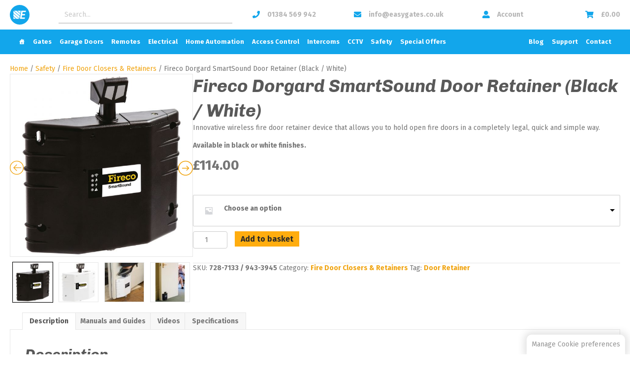

--- FILE ---
content_type: text/html; charset=UTF-8
request_url: https://www.easygates.co.uk/product/fireco-dorgard-smartsound-door-retainer/
body_size: 44705
content:
<!DOCTYPE html>
<html lang="en-GB">
<head>
<meta charset="UTF-8" />
<meta name='viewport' content='width=device-width, initial-scale=1.0' />
<meta http-equiv='X-UA-Compatible' content='IE=edge' />
<link rel="profile" href="https://gmpg.org/xfn/11" />
<meta name='robots' content='index, follow, max-image-preview:large, max-snippet:-1, max-video-preview:-1' />

			<!-- Google Tag Manager (Live) -->
			<script>(function(w,d,s,l,i){w[l]=w[l]||[];w[l].push({'gtm.start':
			new Date().getTime(),event:'gtm.js'});var f=d.getElementsByTagName(s)[0],
			j=d.createElement(s),dl=l!='dataLayer'?'&l='+l:'';j.async=true;j.src=
			'https://www.googletagmanager.com/gtm.js?id='+i+dl;f.parentNode.insertBefore(j,f);
			})(window,document,'script','dataLayer','GTM-TJ477K4');</script>
			<!-- End Google Tag Manager -->

		
		<link data-minify="1" rel="stylesheet" href="https://www.easygates.co.uk/wp-content/cache/min/1/wp-content/themes/easygates-network-theme/libs/cookieconsent/dist/cookieconsent.css?ver=1769040923" media="print" onload="this.media='all'">

	
	<!-- This site is optimized with the Yoast SEO plugin v26.8 - https://yoast.com/product/yoast-seo-wordpress/ -->
	<title>Fireco Dorgard SmartSound Door Retainer (Black / White) - EasyGates.co.uk</title>
<link data-rocket-prefetch href="https://www.googletagmanager.com" rel="dns-prefetch">
<link data-rocket-prefetch href="https://fonts.googleapis.com" rel="dns-prefetch">
<link data-rocket-prefetch href="https://widget.trustpilot.com" rel="dns-prefetch">
<link data-rocket-preload as="style" href="https://fonts.googleapis.com/css?family=Fira%20Sans%3A300%2C400%2C700%2C700%7CChivo%3A700i%2C700italic%7CFira%20Sans%3A700&#038;display=swap" rel="preload">
<link href="https://fonts.googleapis.com/css?family=Fira%20Sans%3A300%2C400%2C700%2C700%7CChivo%3A700i%2C700italic%7CFira%20Sans%3A700&#038;display=swap" media="print" onload="this.media=&#039;all&#039;" rel="stylesheet">
<noscript data-wpr-hosted-gf-parameters=""><link rel="stylesheet" href="https://fonts.googleapis.com/css?family=Fira%20Sans%3A300%2C400%2C700%2C700%7CChivo%3A700i%2C700italic%7CFira%20Sans%3A700&#038;display=swap"></noscript><link rel="preload" data-rocket-preload as="image" href="https://www.easygates.co.uk/wp-content/uploads/2020/09/fireco-dorgard-rubber-feet-600x600.jpg" fetchpriority="high">
	<meta name="description" content="Innovative wireless fire door retainer device that allows you to hold open fire doors in a completely legal, quick and simple way.  Available in black or white finishes." />
	<link rel="canonical" href="https://www.easygates.co.uk/product/fireco-dorgard-smartsound-door-retainer/" />
	<meta property="og:locale" content="en_GB" />
	<meta property="og:type" content="article" />
	<meta property="og:title" content="Fireco Dorgard SmartSound Door Retainer (Black / White) - EasyGates.co.uk" />
	<meta property="og:description" content="Innovative wireless fire door retainer device that allows you to hold open fire doors in a completely legal, quick and simple way.  Available in black or white finishes." />
	<meta property="og:url" content="https://www.easygates.co.uk/product/fireco-dorgard-smartsound-door-retainer/" />
	<meta property="og:site_name" content="EasyGates.co.uk" />
	<meta property="article:publisher" content="https://www.facebook.com/EasyGatesLtd/" />
	<meta property="article:modified_time" content="2026-01-08T14:02:41+00:00" />
	<meta property="og:image" content="https://www.easygates.co.uk/wp-content/uploads/2020/09/fireco-dorgard-smartsound-black-728-7133.jpg" />
	<meta property="og:image:width" content="2000" />
	<meta property="og:image:height" content="2000" />
	<meta property="og:image:type" content="image/jpeg" />
	<meta name="twitter:card" content="summary_large_image" />
	<meta name="twitter:site" content="@EasyGates" />
	<script type="application/ld+json" class="yoast-schema-graph">{"@context":"https://schema.org","@graph":[{"@type":"WebPage","@id":"https://www.easygates.co.uk/product/fireco-dorgard-smartsound-door-retainer/","url":"https://www.easygates.co.uk/product/fireco-dorgard-smartsound-door-retainer/","name":"Fireco Dorgard SmartSound Door Retainer (Black / White) - EasyGates.co.uk","isPartOf":{"@id":"https://www.easygates.co.uk/#website"},"primaryImageOfPage":{"@id":"https://www.easygates.co.uk/product/fireco-dorgard-smartsound-door-retainer/#primaryimage"},"image":{"@id":"https://www.easygates.co.uk/product/fireco-dorgard-smartsound-door-retainer/#primaryimage"},"thumbnailUrl":"https://www.easygates.co.uk/wp-content/uploads/2020/09/fireco-dorgard-smartsound-black-728-7133.jpg","datePublished":"2020-09-08T11:54:44+00:00","dateModified":"2026-01-08T14:02:41+00:00","description":"Innovative wireless fire door retainer device that allows you to hold open fire doors in a completely legal, quick and simple way. Available in black or white finishes.","breadcrumb":{"@id":"https://www.easygates.co.uk/product/fireco-dorgard-smartsound-door-retainer/#breadcrumb"},"inLanguage":"en-GB","potentialAction":[{"@type":"ReadAction","target":["https://www.easygates.co.uk/product/fireco-dorgard-smartsound-door-retainer/"]}]},{"@type":"ImageObject","inLanguage":"en-GB","@id":"https://www.easygates.co.uk/product/fireco-dorgard-smartsound-door-retainer/#primaryimage","url":"https://www.easygates.co.uk/wp-content/uploads/2020/09/fireco-dorgard-smartsound-black-728-7133.jpg","contentUrl":"https://www.easygates.co.uk/wp-content/uploads/2020/09/fireco-dorgard-smartsound-black-728-7133.jpg","width":2000,"height":2000,"caption":"Fireco Dorgard Smartsound Black - 728-7133"},{"@type":"BreadcrumbList","@id":"https://www.easygates.co.uk/product/fireco-dorgard-smartsound-door-retainer/#breadcrumb","itemListElement":[{"@type":"ListItem","position":1,"name":"Home","item":"https://www.easygates.co.uk/"},{"@type":"ListItem","position":2,"name":"Shop","item":"https://www.easygates.co.uk/shop/"},{"@type":"ListItem","position":3,"name":"Fireco Dorgard SmartSound Door Retainer (Black / White)"}]},{"@type":"WebSite","@id":"https://www.easygates.co.uk/#website","url":"https://www.easygates.co.uk/","name":"EasyGates.co.uk","description":"","publisher":{"@id":"https://www.easygates.co.uk/#organization"},"potentialAction":[{"@type":"SearchAction","target":{"@type":"EntryPoint","urlTemplate":"https://www.easygates.co.uk/?s={search_term_string}"},"query-input":{"@type":"PropertyValueSpecification","valueRequired":true,"valueName":"search_term_string"}}],"inLanguage":"en-GB"},{"@type":"Organization","@id":"https://www.easygates.co.uk/#organization","name":"EasyGates Ltd","url":"https://www.easygates.co.uk/","logo":{"@type":"ImageObject","inLanguage":"en-GB","@id":"https://www.easygates.co.uk/#/schema/logo/image/","url":"https://www.easygates.co.uk/wp-content/uploads/2018/11/easygates.png","contentUrl":"https://www.easygates.co.uk/wp-content/uploads/2018/11/easygates.png","width":1476,"height":292,"caption":"EasyGates Ltd"},"image":{"@id":"https://www.easygates.co.uk/#/schema/logo/image/"},"sameAs":["https://www.facebook.com/EasyGatesLtd/","https://x.com/EasyGates","https://www.linkedin.com/company/easygates-ltd","https://www.youtube.com/user/easygates"]}]}</script>
	<!-- / Yoast SEO plugin. -->


<link rel='dns-prefetch' href='//fonts.googleapis.com' />
<link href='https://fonts.gstatic.com' crossorigin rel='preconnect' />
<link rel="alternate" type="application/rss+xml" title="EasyGates.co.uk &raquo; Feed" href="https://www.easygates.co.uk/feed/" />
<link rel="alternate" type="application/rss+xml" title="EasyGates.co.uk &raquo; Comments Feed" href="https://www.easygates.co.uk/comments/feed/" />
<link rel="alternate" title="oEmbed (JSON)" type="application/json+oembed" href="https://www.easygates.co.uk/wp-json/oembed/1.0/embed?url=https%3A%2F%2Fwww.easygates.co.uk%2Fproduct%2Ffireco-dorgard-smartsound-door-retainer%2F" />
<link rel="alternate" title="oEmbed (XML)" type="text/xml+oembed" href="https://www.easygates.co.uk/wp-json/oembed/1.0/embed?url=https%3A%2F%2Fwww.easygates.co.uk%2Fproduct%2Ffireco-dorgard-smartsound-door-retainer%2F&#038;format=xml" />
<link rel="preload" href="https://www.easygates.co.uk/wp-content/plugins/bb-plugin/fonts/fontawesome/5.15.4/webfonts/fa-solid-900.woff2" as="font" type="font/woff2" crossorigin="anonymous">
<link rel="preload" href="https://www.easygates.co.uk/wp-content/plugins/bb-plugin/fonts/fontawesome/5.15.4/webfonts/fa-regular-400.woff2" as="font" type="font/woff2" crossorigin="anonymous">
<link rel="preload" href="https://www.easygates.co.uk/wp-content/plugins/bb-plugin/fonts/fontawesome/5.15.4/webfonts/fa-brands-400.woff2" as="font" type="font/woff2" crossorigin="anonymous">
<style id='wp-img-auto-sizes-contain-inline-css'>
img:is([sizes=auto i],[sizes^="auto," i]){contain-intrinsic-size:3000px 1500px}
/*# sourceURL=wp-img-auto-sizes-contain-inline-css */
</style>
<link rel='stylesheet' id='woobt-blocks-css' href='https://www.easygates.co.uk/wp-content/plugins/woo-bought-together-premium/assets/css/blocks.css?ver=7.7.5' media='all' />
<style id='classic-theme-styles-inline-css'>
/*! This file is auto-generated */
.wp-block-button__link{color:#fff;background-color:#32373c;border-radius:9999px;box-shadow:none;text-decoration:none;padding:calc(.667em + 2px) calc(1.333em + 2px);font-size:1.125em}.wp-block-file__button{background:#32373c;color:#fff;text-decoration:none}
/*# sourceURL=/wp-includes/css/classic-themes.min.css */
</style>
<link data-minify="1" rel='stylesheet' id='tiered-pricing-table-front-css-css' href='https://www.easygates.co.uk/wp-content/cache/min/1/wp-content/plugins/tier-pricing-table/assets/frontend/main.css?ver=1769040923' media='all' />
<link data-minify="1" rel='stylesheet' id='woocommerce-layout-css' href='https://www.easygates.co.uk/wp-content/cache/min/1/wp-content/plugins/woocommerce/assets/css/woocommerce-layout.css?ver=1769040923' media='all' />
<link data-minify="1" rel='stylesheet' id='woocommerce-smallscreen-css' href='https://www.easygates.co.uk/wp-content/cache/min/1/wp-content/plugins/woocommerce/assets/css/woocommerce-smallscreen.css?ver=1769040923' media='only screen and (max-width: 767px)' />
<link data-minify="1" rel='stylesheet' id='woocommerce-general-css' href='https://www.easygates.co.uk/wp-content/cache/min/1/wp-content/plugins/woocommerce/assets/css/woocommerce.css?ver=1769040923' media='all' />
<style id='woocommerce-inline-inline-css'>
.woocommerce form .form-row .required { visibility: visible; }
/*# sourceURL=woocommerce-inline-inline-css */
</style>
<link data-minify="1" rel='stylesheet' id='woopack-frontend-css' href='https://www.easygates.co.uk/wp-content/cache/min/1/wp-content/plugins/woopack/assets/css/frontend.css?ver=1769040923' media='all' />
<link data-minify="1" rel='stylesheet' id='font-awesome-5-css' href='https://www.easygates.co.uk/wp-content/cache/min/1/wp-content/plugins/bb-plugin/fonts/fontawesome/5.15.4/css/all.min.css?ver=1769040923' media='all' />
<link data-minify="1" rel='stylesheet' id='icon-1559306938-css' href='https://www.easygates.co.uk/wp-content/cache/min/1/wp-content/uploads/bb-plugin/icons/icon-1559306938/style.css?ver=1769040923' media='all' />
<link data-minify="1" rel='stylesheet' id='fl-builder-layout-bundle-1c8032dc2c0f0e7aa830b07d5e84e8f8-css' href='https://www.easygates.co.uk/wp-content/cache/min/1/wp-content/uploads/bb-plugin/cache/1c8032dc2c0f0e7aa830b07d5e84e8f8-layout-bundle.css?ver=1769040932' media='all' />
<link data-minify="1" rel='stylesheet' id='megamenu-css' href='https://www.easygates.co.uk/wp-content/cache/min/1/wp-content/uploads/maxmegamenu/style.css?ver=1769040923' media='all' />
<link data-minify="1" rel='stylesheet' id='dashicons-css' href='https://www.easygates.co.uk/wp-content/cache/min/1/wp-includes/css/dashicons.min.css?ver=1769040923' media='all' />
<link data-minify="1" rel='stylesheet' id='slick-css' href='https://www.easygates.co.uk/wp-content/cache/min/1/wp-content/plugins/woo-bought-together-premium/assets/slick/slick.css?ver=1769040923' media='all' />
<link data-minify="1" rel='stylesheet' id='woobt-frontend-css' href='https://www.easygates.co.uk/wp-content/cache/min/1/wp-content/plugins/woo-bought-together-premium/assets/css/frontend.css?ver=1769040923' media='all' />
<link data-minify="1" rel='stylesheet' id='flexible-shipping-free-shipping-css' href='https://www.easygates.co.uk/wp-content/cache/min/1/wp-content/plugins/flexible-shipping/assets/dist/css/free-shipping.css?ver=1769040928' media='all' />
<link rel='stylesheet' id='searchwp-live-search-css' href='https://www.easygates.co.uk/wp-content/plugins/searchwp-live-ajax-search/assets/styles/style.min.css?ver=1.8.7' media='all' />
<style id='searchwp-live-search-inline-css'>
.searchwp-live-search-result .searchwp-live-search-result--title a {
  font-size: 14px;
}
.searchwp-live-search-result .searchwp-live-search-result--price {
  font-size: 14px;
}
.searchwp-live-search-result .searchwp-live-search-result--add-to-cart .button {
  font-size: 14px;
}

/*# sourceURL=searchwp-live-search-inline-css */
</style>
<link data-minify="1" rel='stylesheet' id='slick-theme-css' href='https://www.easygates.co.uk/wp-content/cache/min/1/wp-content/plugins/woo-product-gallery-slider/assets/css/slick-theme.css?ver=1769040932' media='all' />
<link rel='stylesheet' id='fancybox-css' href='https://www.easygates.co.uk/wp-content/plugins/woo-product-gallery-slider/assets/css/jquery.fancybox.min.css?ver=2.3.22' media='all' />
<style id='fancybox-inline-css'>
div.fancybox-caption__body {
    display: none;
}.wpgs-for .slick-slide{cursor:pointer;}
/*# sourceURL=fancybox-inline-css */
</style>
<link data-minify="1" rel='stylesheet' id='flaticon-wpgs-css' href='https://www.easygates.co.uk/wp-content/cache/min/1/wp-content/plugins/woo-product-gallery-slider/assets/css/font/flaticon.css?ver=1769040932' media='all' />
<link data-minify="1" rel='stylesheet' id='select2-css' href='https://www.easygates.co.uk/wp-content/cache/min/1/wp-content/plugins/woocommerce/assets/css/select2.css?ver=1769040923' media='all' />
<link data-minify="1" rel='stylesheet' id='woovr-frontend-css' href='https://www.easygates.co.uk/wp-content/cache/min/1/wp-content/plugins/wpc-variations-radio-buttons/assets/css/frontend.css?ver=1769040923' media='all' />
<link rel='stylesheet' id='jquery-magnificpopup-css' href='https://www.easygates.co.uk/wp-content/plugins/bb-plugin/css/jquery.magnificpopup.min.css?ver=2.10.0.5' media='all' />
<link rel='stylesheet' id='base-4-css' href='https://www.easygates.co.uk/wp-content/themes/bb-theme/css/base-4.min.css?ver=1.7.19.1' media='all' />
<link data-minify="1" rel='stylesheet' id='fl-automator-skin-css' href='https://www.easygates.co.uk/wp-content/cache/min/1/wp-content/uploads/bb-theme/skin-696624ab7c31f.css?ver=1769040923' media='all' />
<link data-minify="1" rel='stylesheet' id='easygates-network-style-css' href='https://www.easygates.co.uk/wp-content/cache/min/1/wp-content/themes/easygates-network-theme/style.css?ver=1769040923' media='all' />
<link data-minify="1" rel='stylesheet' id='easygates-network-product-style-css' href='https://www.easygates.co.uk/wp-content/cache/min/1/wp-content/themes/easygates-network-theme/css/easygates-network-product-style.css?ver=1769040932' media='all' />
<link data-minify="1" rel='stylesheet' id='easygates-v2-product-style-css' href='https://www.easygates.co.uk/wp-content/cache/min/1/wp-content/themes/easygates-network-theme/css/easygates-v2-product-style.css?ver=1769040932' media='all' />
<link data-minify="1" rel='stylesheet' id='easygates-v2-style-css' href='https://www.easygates.co.uk/wp-content/cache/min/1/wp-content/themes/easygates-network-theme/css/easygates-v2-style.css?ver=1769040923' media='all' />
<link rel='stylesheet' id='pp-animate-css' href='https://www.easygates.co.uk/wp-content/plugins/bbpowerpack/assets/css/animate.min.css?ver=3.5.1' media='all' />

<link data-minify="1" rel='stylesheet' id='timed-content-css-css' href='https://www.easygates.co.uk/wp-content/cache/min/1/wp-content/plugins/timed-content/css/timed-content.css?ver=1769040923' media='all' />
<!--n2css--><!--n2js--><script src="https://www.easygates.co.uk/wp-includes/js/jquery/jquery.min.js?ver=3.7.1" id="jquery-core-js"></script>
<script src="https://www.easygates.co.uk/wp-includes/js/jquery/jquery-migrate.min.js?ver=3.4.1" id="jquery-migrate-js" data-rocket-defer defer></script>
<script id="tiered-pricing-table-front-js-js-extra">
var tieredPricingGlobalData = {"loadVariationTieredPricingNonce":"636467ecbe","isPremium":"no","currencyOptions":{"currency_symbol":"&pound;","decimal_separator":".","thousand_separator":",","decimals":2,"price_format":"%1$s%2$s","trim_zeros":false},"supportedVariableProductTypes":["variable","variable-subscription"],"supportedSimpleProductTypes":["simple","variation","subscription","subscription-variation"]};
//# sourceURL=tiered-pricing-table-front-js-js-extra
</script>
<script src="https://www.easygates.co.uk/wp-content/plugins/tier-pricing-table/assets/frontend/product-tiered-pricing-table.min.js?ver=5.5.1" id="tiered-pricing-table-front-js-js" data-rocket-defer defer></script>
<script src="https://www.easygates.co.uk/wp-content/plugins/woocommerce/assets/js/jquery-blockui/jquery.blockUI.min.js?ver=2.7.0-wc.10.4.3" id="wc-jquery-blockui-js" defer data-wp-strategy="defer"></script>
<script id="wc-add-to-cart-js-extra">
var wc_add_to_cart_params = {"ajax_url":"/wp-admin/admin-ajax.php","wc_ajax_url":"/?wc-ajax=%%endpoint%%","i18n_view_cart":"View basket","cart_url":"https://www.easygates.co.uk/basket/","is_cart":"","cart_redirect_after_add":"no"};
//# sourceURL=wc-add-to-cart-js-extra
</script>
<script src="https://www.easygates.co.uk/wp-content/plugins/woocommerce/assets/js/frontend/add-to-cart.min.js?ver=10.4.3" id="wc-add-to-cart-js" defer data-wp-strategy="defer"></script>
<script id="wc-single-product-js-extra">
var wc_single_product_params = {"i18n_required_rating_text":"Please select a rating","i18n_rating_options":["1 of 5 stars","2 of 5 stars","3 of 5 stars","4 of 5 stars","5 of 5 stars"],"i18n_product_gallery_trigger_text":"View full-screen image gallery","review_rating_required":"yes","flexslider":{"rtl":false,"animation":"slide","smoothHeight":true,"directionNav":false,"controlNav":"thumbnails","slideshow":false,"animationSpeed":500,"animationLoop":false,"allowOneSlide":false},"zoom_enabled":"","zoom_options":[],"photoswipe_enabled":"","photoswipe_options":{"shareEl":false,"closeOnScroll":false,"history":false,"hideAnimationDuration":0,"showAnimationDuration":0},"flexslider_enabled":""};
//# sourceURL=wc-single-product-js-extra
</script>
<script src="https://www.easygates.co.uk/wp-content/plugins/woocommerce/assets/js/frontend/single-product.min.js?ver=10.4.3" id="wc-single-product-js" defer data-wp-strategy="defer"></script>
<script src="https://www.easygates.co.uk/wp-content/plugins/woocommerce/assets/js/js-cookie/js.cookie.min.js?ver=2.1.4-wc.10.4.3" id="wc-js-cookie-js" defer data-wp-strategy="defer"></script>
<script id="woocommerce-js-extra">
var woocommerce_params = {"ajax_url":"/wp-admin/admin-ajax.php","wc_ajax_url":"/?wc-ajax=%%endpoint%%","i18n_password_show":"Show password","i18n_password_hide":"Hide password"};
//# sourceURL=woocommerce-js-extra
</script>
<script src="https://www.easygates.co.uk/wp-content/plugins/woocommerce/assets/js/frontend/woocommerce.min.js?ver=10.4.3" id="woocommerce-js" defer data-wp-strategy="defer"></script>
<script src="https://www.easygates.co.uk/wp-content/plugins/woocommerce/assets/js/select2/select2.full.min.js?ver=4.0.3-wc.10.4.3" id="wc-select2-js" defer data-wp-strategy="defer"></script>
<script data-minify="1" src="https://www.easygates.co.uk/wp-content/cache/min/1/wp-content/themes/easygates-network-theme/js/easygates-network-scripts.js?ver=1769040923" id="easygates-network-scripts-js" data-rocket-defer defer></script>
<script id="wc-cart-fragments-js-extra">
var wc_cart_fragments_params = {"ajax_url":"/wp-admin/admin-ajax.php","wc_ajax_url":"/?wc-ajax=%%endpoint%%","cart_hash_key":"wc_cart_hash_ea2a923d806419b5988d4a8933d2a116","fragment_name":"wc_fragments_ea2a923d806419b5988d4a8933d2a116","request_timeout":"5000"};
//# sourceURL=wc-cart-fragments-js-extra
</script>
<script src="https://www.easygates.co.uk/wp-content/plugins/woocommerce/assets/js/frontend/cart-fragments.min.js?ver=10.4.3" id="wc-cart-fragments-js" defer data-wp-strategy="defer"></script>
<script data-minify="1" src="https://www.easygates.co.uk/wp-content/cache/min/1/wp-content/plugins/timed-content/js/timed-content.js?ver=1769040923" id="timed-content_js-js" data-rocket-defer defer></script>
<link rel="https://api.w.org/" href="https://www.easygates.co.uk/wp-json/" /><link rel="alternate" title="JSON" type="application/json" href="https://www.easygates.co.uk/wp-json/wp/v2/product/103667" /><link rel="EditURI" type="application/rsd+xml" title="RSD" href="https://www.easygates.co.uk/xmlrpc.php?rsd" />
<meta name="generator" content="WordPress 6.9" />
<meta name="generator" content="WooCommerce 10.4.3" />
<link rel='shortlink' href='https://www.easygates.co.uk/?p=103667' />
		<script>
			var bb_powerpack = {
				version: '2.40.10',
				getAjaxUrl: function() { return atob( 'aHR0cHM6Ly93d3cuZWFzeWdhdGVzLmNvLnVrL3dwLWFkbWluL2FkbWluLWFqYXgucGhw' ); },
				callback: function() {},
				mapMarkerData: {},
				post_id: '103667',
				search_term: '',
				current_page: 'https://www.easygates.co.uk/product/fireco-dorgard-smartsound-door-retainer/',
				conditionals: {
					is_front_page: false,
					is_home: false,
					is_archive: false,
					current_post_type: '',
					is_tax: false,
										is_author: false,
					current_author: false,
					is_search: false,
									}
			};
		</script>
				<script>
			// Tiered Pricing WOOCS Compatibility
			(function ($) {
				$('.tpt__tiered-pricing').on('tiered_price_update', function (event, data) {
					$.each($('.wcpa_form_outer'), function (i, el) {
						var $el = $(el);
						var product = $el.data('product');

						if (product) {
							product.wc_product_price = data.price;
							$(el).data('product', product);
						}
					});
				});
			})(jQuery);
		</script>
				<script type="text/javascript">
						var woopack_config = {"ajaxurl":"https:\/\/www.easygates.co.uk\/wp-admin\/admin-ajax.php","page":0,"current_page":"https:\/\/www.easygates.co.uk\/product\/fireco-dorgard-smartsound-door-retainer\/","woo_url":"https:\/\/www.easygates.co.uk\/wp-content\/plugins\/woocommerce\/","conditionals":{"is_archive":false,"is_tax":false,"is_author":false,"is_search":false}};
		</script>
		
		<script>

			(function ($) {
				$(document).on('facetwp-refresh', function () {
					if (FWP.soft_refresh == true) {
						FWP.enable_scroll = true;
					} else {
						FWP.enable_scroll = false;
					}
				});
				$(document).on('facetwp-loaded', function () {
					if (FWP.enable_scroll == true) {
						$('html, body').animate({
							scrollTop: $(".fl-paged-scroll-to").offset().top - 200
						}, 500);
					}
				});
			})(jQuery);

		</script>

	
	<!-- Loqate Address Verification -->
	<link data-minify="1" rel="stylesheet" type="text/css" href="https://www.easygates.co.uk/wp-content/cache/min/1/css/address-3.99.min.css?ver=1769040923" />
	<script data-minify="1" type="text/javascript" src="https://www.easygates.co.uk/wp-content/cache/min/1/js/address-3.99.min.js?ver=1769040923" data-rocket-defer defer></script>

	<script type="text/javascript">
		var eg_network_billing_fields = [
			{ element: "billing_company",   field: "Company",     mode: pca.fieldMode.SEARCH | pca.fieldMode.POPULATE | pca.fieldMode.PRESERVE },
			{ element: "billing_country",   field: "CountryName", mode: pca.fieldMode.POPULATE | pca.fieldMode.COUNTRY },
			{ element: "billing_address_1", field: "Line1",       mode: pca.fieldMode.SEARCH | pca.fieldMode.POPULATE },
			{ element: "billing_address_2", field: "Line2",       mode: pca.fieldMode.POPULATE },
			{ element: "billing_city",      field: "City",        mode: pca.fieldMode.POPULATE },
			{ element: "billing_state",     field: "Province",    mode: pca.fieldMode.POPULATE },
			{ element: "billing_postcode",  field: "PostalCode",  mode: pca.fieldMode.SEARCH | pca.fieldMode.POPULATE }
		];

		var eg_network_shipping_fields = [
			{ element: "shipping_company",   field: "Company",     mode: pca.fieldMode.SEARCH | pca.fieldMode.POPULATE | pca.fieldMode.PRESERVE },
			{ element: "shipping_country",   field: "CountryName", mode: pca.fieldMode.POPULATE | pca.fieldMode.COUNTRY },
			{ element: "shipping_address_1", field: "Line1",       mode: pca.fieldMode.SEARCH | pca.fieldMode.POPULATE },
			{ element: "shipping_address_2", field: "Line2",       mode: pca.fieldMode.POPULATE },
			{ element: "shipping_city",      field: "City",        mode: pca.fieldMode.POPULATE },
			{ element: "shipping_state",     field: "Province",    mode: pca.fieldMode.POPULATE },
			{ element: "shipping_postcode",  field: "PostalCode",  mode: pca.fieldMode.SEARCH | pca.fieldMode.POPULATE }
		];

		eg_network_loqate_options = {
			key: "MG48-MP39-AW87-GU77"

					};

		var eg_network_billing_control  = new pca.Address( eg_network_billing_fields, eg_network_loqate_options );
		var eg_network_shipping_control = new pca.Address( eg_network_shipping_fields, eg_network_loqate_options );
	</script>

	<noscript><style>.woocommerce-product-gallery{ opacity: 1 !important; }</style></noscript>
	<style type="text/css">.wpgs-for .slick-arrow::before,.wpgs-nav .slick-prev::before, .wpgs-nav .slick-next::before{color:#f0a30e;}.fancybox-bg{background-color:rgba(10,0,0,0.75);}.fancybox-caption,.fancybox-infobar{color:#fff;}.wpgs-nav .slick-slide{border-color:transparent}.wpgs-nav .slick-current{border-color:#000}.wpgs-video-wrapper{min-height:500px;}</style><link rel="icon" href="https://www.easygates.co.uk/wp-content/uploads/2020/06/cropped-egv2-favicon-v1-32x32.png" sizes="32x32" />
<link rel="icon" href="https://www.easygates.co.uk/wp-content/uploads/2020/06/cropped-egv2-favicon-v1-192x192.png" sizes="192x192" />
<link rel="apple-touch-icon" href="https://www.easygates.co.uk/wp-content/uploads/2020/06/cropped-egv2-favicon-v1-180x180.png" />
<meta name="msapplication-TileImage" content="https://www.easygates.co.uk/wp-content/uploads/2020/06/cropped-egv2-favicon-v1-270x270.png" />
<style type="text/css">/** Mega Menu CSS: fs **/</style>
<noscript><style id="rocket-lazyload-nojs-css">.rll-youtube-player, [data-lazy-src]{display:none !important;}</style></noscript><!-- TrustBox script --> <script data-minify="1" type="text/javascript" src="https://www.easygates.co.uk/wp-content/cache/min/1/bootstrap/v5/tp.widget.bootstrap.min.js?ver=1769040923" async></script> <!-- End TrustBox script -->
<style id='global-styles-inline-css'>
:root{--wp--preset--aspect-ratio--square: 1;--wp--preset--aspect-ratio--4-3: 4/3;--wp--preset--aspect-ratio--3-4: 3/4;--wp--preset--aspect-ratio--3-2: 3/2;--wp--preset--aspect-ratio--2-3: 2/3;--wp--preset--aspect-ratio--16-9: 16/9;--wp--preset--aspect-ratio--9-16: 9/16;--wp--preset--color--black: #000000;--wp--preset--color--cyan-bluish-gray: #abb8c3;--wp--preset--color--white: #ffffff;--wp--preset--color--pale-pink: #f78da7;--wp--preset--color--vivid-red: #cf2e2e;--wp--preset--color--luminous-vivid-orange: #ff6900;--wp--preset--color--luminous-vivid-amber: #fcb900;--wp--preset--color--light-green-cyan: #7bdcb5;--wp--preset--color--vivid-green-cyan: #00d084;--wp--preset--color--pale-cyan-blue: #8ed1fc;--wp--preset--color--vivid-cyan-blue: #0693e3;--wp--preset--color--vivid-purple: #9b51e0;--wp--preset--color--fl-heading-text: #595959;--wp--preset--color--fl-body-bg: #ffffff;--wp--preset--color--fl-body-text: #757575;--wp--preset--color--fl-accent: #f0a30e;--wp--preset--color--fl-accent-hover: #f0a30e;--wp--preset--color--fl-topbar-bg: #ffffff;--wp--preset--color--fl-topbar-text: #000000;--wp--preset--color--fl-topbar-link: #428bca;--wp--preset--color--fl-topbar-hover: #428bca;--wp--preset--color--fl-header-bg: #ffffff;--wp--preset--color--fl-header-text: #000000;--wp--preset--color--fl-header-link: #428bca;--wp--preset--color--fl-header-hover: #428bca;--wp--preset--color--fl-nav-bg: #ffffff;--wp--preset--color--fl-nav-link: #428bca;--wp--preset--color--fl-nav-hover: #428bca;--wp--preset--color--fl-content-bg: #ffffff;--wp--preset--color--fl-footer-widgets-bg: #ffffff;--wp--preset--color--fl-footer-widgets-text: #000000;--wp--preset--color--fl-footer-widgets-link: #428bca;--wp--preset--color--fl-footer-widgets-hover: #428bca;--wp--preset--color--fl-footer-bg: #ffffff;--wp--preset--color--fl-footer-text: #000000;--wp--preset--color--fl-footer-link: #428bca;--wp--preset--color--fl-footer-hover: #428bca;--wp--preset--color--yellow-notice-background: #fff8bf;--wp--preset--color--yellow-notice-text: #7f7f5f;--wp--preset--gradient--vivid-cyan-blue-to-vivid-purple: linear-gradient(135deg,rgb(6,147,227) 0%,rgb(155,81,224) 100%);--wp--preset--gradient--light-green-cyan-to-vivid-green-cyan: linear-gradient(135deg,rgb(122,220,180) 0%,rgb(0,208,130) 100%);--wp--preset--gradient--luminous-vivid-amber-to-luminous-vivid-orange: linear-gradient(135deg,rgb(252,185,0) 0%,rgb(255,105,0) 100%);--wp--preset--gradient--luminous-vivid-orange-to-vivid-red: linear-gradient(135deg,rgb(255,105,0) 0%,rgb(207,46,46) 100%);--wp--preset--gradient--very-light-gray-to-cyan-bluish-gray: linear-gradient(135deg,rgb(238,238,238) 0%,rgb(169,184,195) 100%);--wp--preset--gradient--cool-to-warm-spectrum: linear-gradient(135deg,rgb(74,234,220) 0%,rgb(151,120,209) 20%,rgb(207,42,186) 40%,rgb(238,44,130) 60%,rgb(251,105,98) 80%,rgb(254,248,76) 100%);--wp--preset--gradient--blush-light-purple: linear-gradient(135deg,rgb(255,206,236) 0%,rgb(152,150,240) 100%);--wp--preset--gradient--blush-bordeaux: linear-gradient(135deg,rgb(254,205,165) 0%,rgb(254,45,45) 50%,rgb(107,0,62) 100%);--wp--preset--gradient--luminous-dusk: linear-gradient(135deg,rgb(255,203,112) 0%,rgb(199,81,192) 50%,rgb(65,88,208) 100%);--wp--preset--gradient--pale-ocean: linear-gradient(135deg,rgb(255,245,203) 0%,rgb(182,227,212) 50%,rgb(51,167,181) 100%);--wp--preset--gradient--electric-grass: linear-gradient(135deg,rgb(202,248,128) 0%,rgb(113,206,126) 100%);--wp--preset--gradient--midnight: linear-gradient(135deg,rgb(2,3,129) 0%,rgb(40,116,252) 100%);--wp--preset--font-size--small: 13px;--wp--preset--font-size--medium: 20px;--wp--preset--font-size--large: 36px;--wp--preset--font-size--x-large: 42px;--wp--preset--spacing--20: 0.44rem;--wp--preset--spacing--30: 0.67rem;--wp--preset--spacing--40: 1rem;--wp--preset--spacing--50: 1.5rem;--wp--preset--spacing--60: 2.25rem;--wp--preset--spacing--70: 3.38rem;--wp--preset--spacing--80: 5.06rem;--wp--preset--shadow--natural: 6px 6px 9px rgba(0, 0, 0, 0.2);--wp--preset--shadow--deep: 12px 12px 50px rgba(0, 0, 0, 0.4);--wp--preset--shadow--sharp: 6px 6px 0px rgba(0, 0, 0, 0.2);--wp--preset--shadow--outlined: 6px 6px 0px -3px rgb(255, 255, 255), 6px 6px rgb(0, 0, 0);--wp--preset--shadow--crisp: 6px 6px 0px rgb(0, 0, 0);}:where(.is-layout-flex){gap: 0.5em;}:where(.is-layout-grid){gap: 0.5em;}body .is-layout-flex{display: flex;}.is-layout-flex{flex-wrap: wrap;align-items: center;}.is-layout-flex > :is(*, div){margin: 0;}body .is-layout-grid{display: grid;}.is-layout-grid > :is(*, div){margin: 0;}:where(.wp-block-columns.is-layout-flex){gap: 2em;}:where(.wp-block-columns.is-layout-grid){gap: 2em;}:where(.wp-block-post-template.is-layout-flex){gap: 1.25em;}:where(.wp-block-post-template.is-layout-grid){gap: 1.25em;}.has-black-color{color: var(--wp--preset--color--black) !important;}.has-cyan-bluish-gray-color{color: var(--wp--preset--color--cyan-bluish-gray) !important;}.has-white-color{color: var(--wp--preset--color--white) !important;}.has-pale-pink-color{color: var(--wp--preset--color--pale-pink) !important;}.has-vivid-red-color{color: var(--wp--preset--color--vivid-red) !important;}.has-luminous-vivid-orange-color{color: var(--wp--preset--color--luminous-vivid-orange) !important;}.has-luminous-vivid-amber-color{color: var(--wp--preset--color--luminous-vivid-amber) !important;}.has-light-green-cyan-color{color: var(--wp--preset--color--light-green-cyan) !important;}.has-vivid-green-cyan-color{color: var(--wp--preset--color--vivid-green-cyan) !important;}.has-pale-cyan-blue-color{color: var(--wp--preset--color--pale-cyan-blue) !important;}.has-vivid-cyan-blue-color{color: var(--wp--preset--color--vivid-cyan-blue) !important;}.has-vivid-purple-color{color: var(--wp--preset--color--vivid-purple) !important;}.has-black-background-color{background-color: var(--wp--preset--color--black) !important;}.has-cyan-bluish-gray-background-color{background-color: var(--wp--preset--color--cyan-bluish-gray) !important;}.has-white-background-color{background-color: var(--wp--preset--color--white) !important;}.has-pale-pink-background-color{background-color: var(--wp--preset--color--pale-pink) !important;}.has-vivid-red-background-color{background-color: var(--wp--preset--color--vivid-red) !important;}.has-luminous-vivid-orange-background-color{background-color: var(--wp--preset--color--luminous-vivid-orange) !important;}.has-luminous-vivid-amber-background-color{background-color: var(--wp--preset--color--luminous-vivid-amber) !important;}.has-light-green-cyan-background-color{background-color: var(--wp--preset--color--light-green-cyan) !important;}.has-vivid-green-cyan-background-color{background-color: var(--wp--preset--color--vivid-green-cyan) !important;}.has-pale-cyan-blue-background-color{background-color: var(--wp--preset--color--pale-cyan-blue) !important;}.has-vivid-cyan-blue-background-color{background-color: var(--wp--preset--color--vivid-cyan-blue) !important;}.has-vivid-purple-background-color{background-color: var(--wp--preset--color--vivid-purple) !important;}.has-black-border-color{border-color: var(--wp--preset--color--black) !important;}.has-cyan-bluish-gray-border-color{border-color: var(--wp--preset--color--cyan-bluish-gray) !important;}.has-white-border-color{border-color: var(--wp--preset--color--white) !important;}.has-pale-pink-border-color{border-color: var(--wp--preset--color--pale-pink) !important;}.has-vivid-red-border-color{border-color: var(--wp--preset--color--vivid-red) !important;}.has-luminous-vivid-orange-border-color{border-color: var(--wp--preset--color--luminous-vivid-orange) !important;}.has-luminous-vivid-amber-border-color{border-color: var(--wp--preset--color--luminous-vivid-amber) !important;}.has-light-green-cyan-border-color{border-color: var(--wp--preset--color--light-green-cyan) !important;}.has-vivid-green-cyan-border-color{border-color: var(--wp--preset--color--vivid-green-cyan) !important;}.has-pale-cyan-blue-border-color{border-color: var(--wp--preset--color--pale-cyan-blue) !important;}.has-vivid-cyan-blue-border-color{border-color: var(--wp--preset--color--vivid-cyan-blue) !important;}.has-vivid-purple-border-color{border-color: var(--wp--preset--color--vivid-purple) !important;}.has-vivid-cyan-blue-to-vivid-purple-gradient-background{background: var(--wp--preset--gradient--vivid-cyan-blue-to-vivid-purple) !important;}.has-light-green-cyan-to-vivid-green-cyan-gradient-background{background: var(--wp--preset--gradient--light-green-cyan-to-vivid-green-cyan) !important;}.has-luminous-vivid-amber-to-luminous-vivid-orange-gradient-background{background: var(--wp--preset--gradient--luminous-vivid-amber-to-luminous-vivid-orange) !important;}.has-luminous-vivid-orange-to-vivid-red-gradient-background{background: var(--wp--preset--gradient--luminous-vivid-orange-to-vivid-red) !important;}.has-very-light-gray-to-cyan-bluish-gray-gradient-background{background: var(--wp--preset--gradient--very-light-gray-to-cyan-bluish-gray) !important;}.has-cool-to-warm-spectrum-gradient-background{background: var(--wp--preset--gradient--cool-to-warm-spectrum) !important;}.has-blush-light-purple-gradient-background{background: var(--wp--preset--gradient--blush-light-purple) !important;}.has-blush-bordeaux-gradient-background{background: var(--wp--preset--gradient--blush-bordeaux) !important;}.has-luminous-dusk-gradient-background{background: var(--wp--preset--gradient--luminous-dusk) !important;}.has-pale-ocean-gradient-background{background: var(--wp--preset--gradient--pale-ocean) !important;}.has-electric-grass-gradient-background{background: var(--wp--preset--gradient--electric-grass) !important;}.has-midnight-gradient-background{background: var(--wp--preset--gradient--midnight) !important;}.has-small-font-size{font-size: var(--wp--preset--font-size--small) !important;}.has-medium-font-size{font-size: var(--wp--preset--font-size--medium) !important;}.has-large-font-size{font-size: var(--wp--preset--font-size--large) !important;}.has-x-large-font-size{font-size: var(--wp--preset--font-size--x-large) !important;}
/*# sourceURL=global-styles-inline-css */
</style>
<style id="rocket-lazyrender-inline-css">[data-wpr-lazyrender] {content-visibility: auto;}</style><meta name="generator" content="WP Rocket 3.20.3" data-wpr-features="wpr_defer_js wpr_minify_js wpr_lazyload_images wpr_lazyload_iframes wpr_preconnect_external_domains wpr_automatic_lazy_rendering wpr_oci wpr_minify_css wpr_desktop" /></head>
<body class="wp-singular product-template-default single single-product postid-103667 wp-theme-bb-theme wp-child-theme-easygates-network-theme theme-bb-theme fl-builder-2-10-0-5 fl-themer-1-5-2-1 fl-theme-1-7-19-1 fl-no-js woocommerce woocommerce-page woocommerce-no-js fl-theme-builder-footer fl-theme-builder-footer-default-footer fl-theme-builder-header fl-theme-builder-header-default-header fl-theme-builder-singular fl-theme-builder-singular-default-product-layout-2022-fix mega-menu-header fl-framework-base-4 fl-preset-default fl-full-width fl-scroll-to-top woo-6 woo-products-per-page-16" itemscope="itemscope" itemtype="https://schema.org/WebPage">

			<!-- Google Tag Manager (noscript, live) -->
			<noscript><iframe src="https://www.googletagmanager.com/ns.html?id=GTM-TJ477K4"
			height="0" width="0" style="display:none;visibility:hidden"></iframe></noscript>
			<!-- End Google Tag Manager (noscript) -->

		
		<script data-minify="1" defer src="https://www.easygates.co.uk/wp-content/cache/min/1/wp-content/themes/easygates-network-theme/libs/cookieconsent/dist/cookieconsent.js?ver=1769040923"></script>

		<a href="#" data-cc="c-settings" id="cookie-consent-launch-button">Manage Cookie preferences</a>

		<script>

			window.addEventListener('load', function(){

				var cc = initCookieConsent();

				cc.run({
					current_lang: 'en',
					autoclear_cookies: true,
					page_scripts: true,
					revision: 1,

					languages: {
						'en': {
							consent_modal: {
								title: "Our use of Cookies",
								description: "As well as <strong>strictly necessary cookies</strong> that are required for our website to function, we also use optional <strong>analytics cookies</strong> to analyse our customers' on-site behaviour and to improve our website, and <strong>targeting</strong> cookies to measure ad effectiveness and deliver relevant ads to customers. These optional cookies are only stored if you agree to them. <button type='button' data-cc='c-settings' class='cc-link'>Manage preferences</button>",
								primary_btn: {
									text: "Accept all",
									role: "accept_all"
								},
								secondary_btn: {
									text: "Let me Choose",
									role: "c-settings"
								}
							},
							settings_modal: {
								title: "Cookie Preferences",
								btn: "Save settings",
								accept_all_btn: "Accept all",
								reject_all_btn: "Reject all",
								close_btn_label: "Close",
								save_settings_btn: "Save settings",
								cookie_table_headers : [
									{col1: 'Name'},
									{col2: 'Domain'},
									{col3: 'Expiration'}
								],
								blocks: [
									{
										title: "Cookie Usage",
										description: "The below sections give a brief overview of the different categories of cookies we use on our site. For a full description of the services we use, please see our <a href='/privacy-policy/'>Privacy Policy</a>"
									},
									{
										title: "Strictly necessary cookies",
										description: "These cookies are essential for the proper functioning of our website",
										toggle: {
											value: "necessary",
											enabled: true,
											readonly: true
										}
									},
									{
										title: "Analytics Cookies",
										description: "Analytics cookies are used to analyse how visitors use our site. If you opt-in to Analytics, a cookie is stored on your computer that contains a unique, anonymised ID. This unique ID is a random collection of letters, numbers and symbols, and does not contain any other personally-identifiable information which you may provide to us in another context. The client ID is used to differentiate you from other visitors, as well as determine whether you are a first time or returning visitor.",
										toggle: {
											value: "analytics",
											enabled: false,
											readonly: false
										},
										cookie_table: [
											{
												col1: "^_gat",
												col2: ".easygates.co.uk",
												col3: "1 minute",
												is_regex: true
											},
											{
												col1: "_ga",
												col2: ".easygates.co.uk",
												col3: "2 years"
											},
											{
												col1: "_gid",
												col2: ".easygates.co.uk",
												col3: "1 day"
											}
										]
									},
									{
										title: "Remarketing Cookies",
										description: "If you opt in to remarketing / targeting, these services will place cookies in your browser containing a unique, anonymised ID to help distinguish you from other users. As well as this cookie, we will also share details about how you interact with our site (such as what pages you visit, what products you add to your cart etc.) with our remarketing partners.<br><br>This allows us to group customers anonymously into \"audiences\" depending on their interests or actions and show more relevant adverts to them across the web or on smartphone and tablet apps. For example, we may show you ads containing accessories for products you are interested in or show you ads reminding you of products you’ve left in your cart but not purchased.",
										toggle: {
											value: "remarketing",
											enabled: false,
											readonly: false
										},
										cookie_table: [
											{
												col1: "_fbp",
												col2: ".easygates.co.uk",
												col3: "3 months"
											},
											{
												col1: "A3",
												col2: ".yahoo.com",
												col3: "1 year"
											},
											{
												col1: "IDE",
												col2: ".doubleclick.net",
												col3: "1 year, 1 month"
											},
											{
												col1: "IDSYNC",
												col2: ".analytics.yahoo.com",
												col3: "1 year"
											},
											{
												col1: "__ss",
												col2: ".easygates.co.uk",
												col3: "1 day"
											},
											{
												col1: "__ss_referrer",
												col2: ".easygates.co.uk",
												col3: "1 minute"
											},
											{
												col1: "__ss_tk",
												col2: ".easygates.co.uk",
												col3: "1 year, 1 month"
											},
											{
												col1: "anj",
												col2: ".adnxs.com",
												col3: "3 months"
											},
											{
												col1: "koitk",
												col2: ".marketingautomation.services",
												col3: "1 year, 1 month"
											},
											{
												col1: "na_id",
												col2: ".addthis.com",
												col3: "1 year, 1 month"
											},
											{
												col1: "ouid",
												col2: ".addthis.com",
												col3: "1 year, 1 month"
											},
											{
												col1: "^pa_",
												col2: ".prfct.co",
												col3: "1 year, 1 month"
											},
											{
												col1: "personalization_id",
												col2: ".twitter.com",
												col3: "1 year, 1 month"
											},
											{
												col1: "uid",
												col2: ".addthis.com",
												col3: "1 year, 1 month"
											},
											{
												col1: "uuid2",
												col2: ".adnxs.com",
												col3: "3 months"
											}
										]
									},
									{
										title: "Affiliate Cookies",
										description: "Affilate cookies are used to determine if one our affiliate partners referred you to our website. If you opt-in to Affiliates cookies and there is an affiliate ID in the URL you have visited, several cookies will be stored on your computer that contains details of any affiliate links you followed to our site.<br><br>These cookies do not contain any personally-identifiable information, and will not be associated with you unless you register for an account or attempt to make an order on our website, in which case the affiliate code may be saved to our database and connected to your username.",
										toggle: {
											value: "affiliates",
											enabled: false,
											readonly: false
										}
									}								]
							}
						}
					},

					onChange: function (cookie, changed_preferences) {
						console.log('Cookie Preferences Changed');

						// Remove cookies that are not deleted by autoclear_cookies
						if (!cc.allowedCategory('analytics')) {
							console.log("Analytics Disallowed.");

							// Remove Google Analytics Cookie
							Cookies.remove('_ga',  { path: '/', domain: '.easygates.co.uk' });
							Cookies.remove('_gid', { path: '/', domain: '.easygates.co.uk' });
							Cookies.remove('_gat', { path: '/', domain: '.easygates.co.uk' });
						}

						if (!cc.allowedCategory('remarketing')) {
							console.log("Remarketing Disallowed.");

							// Facebook Tracking Pixel
							Cookies.remove('_fbp', { path: '/', domain: '.easygates.co.uk' });
						}

					},

					onFirstAction: function ( user_preferences, cookie ) {

						// Refresh page if affiliates cookies have been accepted
						if ( user_preferences.accepted_categories.includes("affiliates") ) {

							console.log("Affiliates cookies allowed, refreshing");

							location.reload();

						}

					},

					gui_options: {
						consent_modal: {
							layout: "bar",
							position: "bottom center",
							transition: "slide",
							swap_buttons: true
						},
						settings_modal: {
							layout: "box",
							transition: "slide"
						}
					}

				});

			});

		</script>

	<a aria-label="Skip to content" class="fl-screen-reader-text" href="#fl-main-content">Skip to content</a><div  class="fl-page">
	<header  class="fl-builder-content fl-builder-content-3311 fl-builder-global-templates-locked" data-post-id="3311" data-type="header" data-sticky="1" data-sticky-on="" data-sticky-breakpoint="medium" data-shrink="0" data-overlay="0" data-overlay-bg="transparent" data-shrink-image-height="50px" role="banner" itemscope="itemscope" itemtype="http://schema.org/WPHeader"><div  class="fl-row fl-row-full-width fl-row-bg-color fl-node-5d7279e3f25a3 fl-row-default-height fl-row-align-center" data-node="5d7279e3f25a3">
	<div class="fl-row-content-wrap">
						<div class="fl-row-content fl-row-fixed-width fl-node-content">
		
<div class="fl-col-group fl-node-5d7279e4032b4 fl-col-group-equal-height fl-col-group-align-center fl-col-group-custom-width" data-node="5d7279e4032b4">
			<div class="fl-col fl-node-5d7279e403453 fl-col-bg-color fl-col-small fl-col-small-custom-width" data-node="5d7279e403453">
	<div class="fl-col-content fl-node-content"><div id="eg-header-logo" class="fl-module fl-module-photo fl-node-5d72785fac60a" data-node="5d72785fac60a">
	<div class="fl-module-content fl-node-content">
		<div role="figure" class="fl-photo fl-photo-align-left" itemscope itemtype="https://schema.org/ImageObject">
	<div class="fl-photo-content fl-photo-img-svg">
				<a href="/" target="_self" itemprop="url">
				<img decoding="async" class="fl-photo-img wp-image-8542 size-full" src="https://www.easygates.co.uk/wp-content/uploads/2019/09/easygates-logo-disk-blue.svg" alt="EasyGates Logo" height="250" width="250" title="easygates-logo-disk-blue"  data-no-lazy="1" itemprop="image" />
				</a>
					</div>
	</div>
	</div>
</div>
</div>
</div>
			<div class="fl-col fl-node-5d7279e4034a8 fl-col-bg-color fl-col-small fl-col-small-custom-width" data-node="5d7279e4034a8">
	<div class="fl-col-content fl-node-content"><div id="eg-search" class="fl-module fl-module-widget fl-node-5d72785fac6ee" data-node="5d72785fac6ee">
	<div class="fl-module-content fl-node-content">
		<div class="fl-widget">
<div class="widget widget_search"><form aria-label="Search" method="get" role="search" action="https://www.easygates.co.uk/" title="Type and press Enter to search.">
	<input aria-label="Search" type="search" class="fl-search-input form-control" name="s" data-swplive="true" data-swpengine="default" data-swpconfig="default" value="" placeholder="Search..." />
</form>
</div></div>
	</div>
</div>
</div>
</div>
			<div class="fl-col fl-node-5d7279e403506 fl-col-bg-color fl-col-small fl-col-small-custom-width fl-visible-desktop fl-visible-large fl-visible-medium" data-node="5d7279e403506">
	<div class="fl-col-content fl-node-content"><div class="fl-module fl-module-icon fl-node-5d72785fac7d0" data-node="5d72785fac7d0">
	<div class="fl-module-content fl-node-content">
		<div class="fl-icon-wrap">
	<span class="fl-icon">
								<a href="tel:+441384569942" target="_self"  tabindex="-1" aria-hidden="true" aria-labelledby="fl-icon-text-5d72785fac7d0">
							<i class="fas fa-phone" aria-hidden="true"></i>
						</a>
			</span>
			<div id="fl-icon-text-5d72785fac7d0" class="fl-icon-text">
						<a href="tel:+441384569942" target="_self"  class="fl-icon-text-link fl-icon-text-wrap">
						<p>01384 569 942</p>						</a>
					</div>
	</div>
	</div>
</div>
</div>
</div>
			<div class="fl-col fl-node-5d7279e403555 fl-col-bg-color fl-col-small fl-col-small-custom-width fl-visible-desktop fl-visible-large fl-visible-medium" data-node="5d7279e403555">
	<div class="fl-col-content fl-node-content"><div class="fl-module fl-module-icon fl-node-5d72785fac867" data-node="5d72785fac867">
	<div class="fl-module-content fl-node-content">
		<div class="fl-icon-wrap">
	<span class="fl-icon">
								<a href="mailto:info@easygates.co.uk" target="_self"  tabindex="-1" aria-hidden="true" aria-labelledby="fl-icon-text-5d72785fac867">
							<i class="fas fa-envelope" aria-hidden="true"></i>
						</a>
			</span>
			<div id="fl-icon-text-5d72785fac867" class="fl-icon-text">
						<a href="mailto:info@easygates.co.uk" target="_self"  class="fl-icon-text-link fl-icon-text-wrap">
						<p>info@easygates.co.uk</p>						</a>
					</div>
	</div>
	</div>
</div>
</div>
</div>
			<div class="fl-col fl-node-5d73979095929 fl-col-bg-color fl-col-small fl-col-small-custom-width fl-visible-desktop fl-visible-large fl-visible-medium" data-node="5d73979095929">
	<div class="fl-col-content fl-node-content"><div class="fl-module fl-module-icon fl-node-5d73979095a6f" data-node="5d73979095a6f">
	<div class="fl-module-content fl-node-content">
		<div class="fl-icon-wrap">
	<span class="fl-icon">
								<a href="/my-account/" target="_self"  tabindex="-1" aria-hidden="true" aria-labelledby="fl-icon-text-5d73979095a6f">
							<i class="fas fa-user-alt" aria-hidden="true"></i>
						</a>
			</span>
			<div id="fl-icon-text-5d73979095a6f" class="fl-icon-text">
						<a href="/my-account/" target="_self"  class="fl-icon-text-link fl-icon-text-wrap">
						<p>Account</p>						</a>
					</div>
	</div>
	</div>
</div>
</div>
</div>
			<div class="fl-col fl-node-5d7279e4035af fl-col-bg-color fl-col-small fl-visible-desktop fl-visible-large fl-visible-medium" data-node="5d7279e4035af">
	<div class="fl-col-content fl-node-content"><div class="fl-module fl-module-icon fl-node-5d72785fac910" data-node="5d72785fac910">
	<div class="fl-module-content fl-node-content">
		<div class="fl-icon-wrap">
	<span class="fl-icon">
								<a href="/basket/" target="_self"  tabindex="-1" aria-hidden="true" aria-labelledby="fl-icon-text-5d72785fac910">
							<i class="fas fa-shopping-cart" aria-hidden="true"></i>
						</a>
			</span>
			<div id="fl-icon-text-5d72785fac910" class="fl-icon-text">
						<a href="/basket/" target="_self"  class="fl-icon-text-link fl-icon-text-wrap">
						<p><span class='show_cart_total'>£0.00</span></p>						</a>
					</div>
	</div>
	</div>
</div>
</div>
</div>
	</div>
		</div>
	</div>
</div>
<div  class="fl-row fl-row-full-width fl-row-bg-color fl-node-5d727bd8a119f fl-row-default-height fl-row-align-center fl-visible-mobile" data-node="5d727bd8a119f">
	<div class="fl-row-content-wrap">
						<div class="fl-row-content fl-row-fixed-width fl-node-content">
		
<div class="fl-col-group fl-node-5d727bd8a1515 fl-col-group-equal-height fl-col-group-align-center fl-col-group-custom-width" data-node="5d727bd8a1515">
			<div class="fl-col fl-node-5d727bd8a1695 fl-col-bg-color fl-col-small fl-col-small-custom-width" data-node="5d727bd8a1695">
	<div class="fl-col-content fl-node-content"><div class="fl-module fl-module-icon fl-node-5d727bd8a16fb" data-node="5d727bd8a16fb">
	<div class="fl-module-content fl-node-content">
		<div class="fl-icon-wrap">
	<span class="fl-icon">
								<a href="tel:+441384569942" target="_self">
							<i class="fas fa-phone" aria-hidden="true"></i>
						</a>
			</span>
	</div>
	</div>
</div>
</div>
</div>
			<div class="fl-col fl-node-5d727bd8a175a fl-col-bg-color fl-col-small fl-col-small-custom-width" data-node="5d727bd8a175a">
	<div class="fl-col-content fl-node-content"><div class="fl-module fl-module-icon fl-node-5d727bd8a17a8" data-node="5d727bd8a17a8">
	<div class="fl-module-content fl-node-content">
		<div class="fl-icon-wrap">
	<span class="fl-icon">
								<a href="mailto:info@easygates.co.uk" target="_self">
							<i class="fas fa-envelope" aria-hidden="true"></i>
						</a>
			</span>
	</div>
	</div>
</div>
</div>
</div>
			<div class="fl-col fl-node-5d73994bde1b2 fl-col-bg-color fl-col-small fl-col-small-custom-width" data-node="5d73994bde1b2">
	<div class="fl-col-content fl-node-content"><div class="fl-module fl-module-icon fl-node-5d73994bde2e5" data-node="5d73994bde2e5">
	<div class="fl-module-content fl-node-content">
		<div class="fl-icon-wrap">
	<span class="fl-icon">
								<a href="/my-account/" target="_self">
							<i class="fas fa-user-alt" aria-hidden="true"></i>
						</a>
			</span>
	</div>
	</div>
</div>
</div>
</div>
			<div class="fl-col fl-node-5d727bd8a17f1 fl-col-bg-color fl-col-small fl-col-small-custom-width" data-node="5d727bd8a17f1">
	<div class="fl-col-content fl-node-content"><div class="fl-module fl-module-icon fl-node-5d727bd8a1847" data-node="5d727bd8a1847">
	<div class="fl-module-content fl-node-content">
		<div class="fl-icon-wrap">
	<span class="fl-icon">
								<a href="/basket/" target="_self"  tabindex="-1" aria-hidden="true" aria-labelledby="fl-icon-text-5d727bd8a1847">
							<i class="fas fa-shopping-cart" aria-hidden="true"></i>
						</a>
			</span>
			<div id="fl-icon-text-5d727bd8a1847" class="fl-icon-text">
						<a href="/basket/" target="_self"  class="fl-icon-text-link fl-icon-text-wrap">
						<p><span class='show_cart_total'>£0.00</span></p>						</a>
					</div>
	</div>
	</div>
</div>
</div>
</div>
	</div>
		</div>
	</div>
</div>
<div  class="fl-row fl-row-full-width fl-row-bg-none fl-node-5d7278e0e2670 fl-row-default-height fl-row-align-center bg-blue" data-node="5d7278e0e2670">
	<div class="fl-row-content-wrap">
						<div class="fl-row-content fl-row-fixed-width fl-node-content">
		
<div class="fl-col-group fl-node-5d7278e0e27a4" data-node="5d7278e0e27a4">
			<div class="fl-col fl-node-5d7278e0e27ee fl-col-bg-color" data-node="5d7278e0e27ee">
	<div class="fl-col-content fl-node-content"><div id="eg-mega-menu" class="fl-module fl-module-widget fl-node-5d7278e0e2836" data-node="5d7278e0e2836">
	<div class="fl-module-content fl-node-content">
		<div class="fl-widget">
<div class="widget widget_maxmegamenu"><div id="mega-menu-wrap-header" class="mega-menu-wrap"><div class="mega-menu-toggle"><div class="mega-toggle-blocks-left"></div><div class="mega-toggle-blocks-center"><div class='mega-toggle-block mega-menu-toggle-block mega-toggle-block-1' id='mega-toggle-block-1' tabindex='0'><span class='mega-toggle-label' role='button' aria-expanded='false'><span class='mega-toggle-label-closed'>MENU</span><span class='mega-toggle-label-open'>MENU</span></span></div></div><div class="mega-toggle-blocks-right"></div></div><ul id="mega-menu-header" class="mega-menu max-mega-menu mega-menu-horizontal mega-no-js" data-event="hover_intent" data-effect="fade_up" data-effect-speed="200" data-effect-mobile="slide" data-effect-speed-mobile="200" data-mobile-force-width="false" data-second-click="close" data-document-click="collapse" data-vertical-behaviour="accordion" data-breakpoint="992" data-unbind="true" data-mobile-state="collapse_all" data-mobile-direction="vertical" data-hover-intent-timeout="300" data-hover-intent-interval="100"><li class="mega-menu-item mega-menu-item-type-custom mega-menu-item-object-custom mega-align-bottom-left mega-menu-flyout mega-has-icon mega-icon-left mega-hide-text mega-hide-on-mobile mega-menu-item-7306" id="mega-menu-item-7306"><a class="dashicons-admin-home mega-menu-link" href="/" tabindex="0" aria-label="Home"></a></li><li class="mega-menu-item mega-menu-item-type-custom mega-menu-item-object-custom mega-align-bottom-left mega-menu-flyout mega-hide-on-desktop mega-menu-item-8576" id="mega-menu-item-8576"><a class="mega-menu-link" href="/" tabindex="0">Home</a></li><li class="mega-menu-item mega-menu-item-type-taxonomy mega-menu-item-object-product_cat mega-menu-item-has-children mega-menu-megamenu mega-menu-grid mega-align-bottom-left mega-menu-grid mega-menu-item-7328" id="mega-menu-item-7328"><a class="mega-menu-link" href="https://www.easygates.co.uk/product-category/electric-gates/" aria-expanded="false" tabindex="0">Gates<span class="mega-indicator" aria-hidden="true"></span></a>
<ul class="mega-sub-menu" role='presentation'>
<li class="mega-menu-row" id="mega-menu-7328-0">
	<ul class="mega-sub-menu" style='--columns:1' role='presentation'>
<li class="mega-menu-column mega-menu-columns-3-of-1 mega-hide-on-desktop" style="--columns:1; --span:3" id="mega-menu-7328-0-0">
		<ul class="mega-sub-menu">
<li class="mega-menu-item mega-menu-item-type-taxonomy mega-menu-item-object-product_cat mega-hide-on-desktop mega-menu-item-11996" id="mega-menu-item-11996"><a class="mega-menu-link" href="https://www.easygates.co.uk/product-category/electric-gates/">Browse Electric Gates Range</a></li>		</ul>
</li>	</ul>
</li><li class="mega-menu-row" id="mega-menu-7328-1">
	<ul class="mega-sub-menu" style='--columns:12' role='presentation'>
<li class="mega-menu-column mega-menu-columns-3-of-12" style="--columns:12; --span:3" id="mega-menu-7328-1-0">
		<ul class="mega-sub-menu">
<li class="mega-menu-item mega-menu-item-type-taxonomy mega-menu-item-object-product_cat mega-menu-item-has-children mega-menu-item-7331" id="mega-menu-item-7331"><a class="mega-menu-link" href="https://www.easygates.co.uk/product-category/electric-gates/gate-opener-kits/"><i></i> Gate Opener Kits<span class="mega-indicator" aria-hidden="true"></span></a>
			<ul class="mega-sub-menu">
<li class="mega-menu-item mega-menu-item-type-taxonomy mega-menu-item-object-product_cat mega-menu-item-7332" id="mega-menu-item-7332"><a class="mega-menu-link" href="https://www.easygates.co.uk/product-category/electric-gates/gate-opener-kits/ram-kits/">Ram Kits</a></li><li class="mega-menu-item mega-menu-item-type-taxonomy mega-menu-item-object-product_cat mega-menu-item-7334" id="mega-menu-item-7334"><a class="mega-menu-link" href="https://www.easygates.co.uk/product-category/electric-gates/gate-opener-kits/underground-kits/">Underground Kits</a></li><li class="mega-menu-item mega-menu-item-type-taxonomy mega-menu-item-object-product_cat mega-menu-item-7333" id="mega-menu-item-7333"><a class="mega-menu-link" href="https://www.easygates.co.uk/product-category/electric-gates/gate-opener-kits/articulated-kits/">Articulated Kits</a></li><li class="mega-menu-item mega-menu-item-type-taxonomy mega-menu-item-object-product_cat mega-menu-item-7335" id="mega-menu-item-7335"><a class="mega-menu-link" href="https://www.easygates.co.uk/product-category/electric-gates/gate-opener-kits/sliding-kits/">Sliding Kits</a></li>			</ul>
</li>		</ul>
</li><li class="mega-menu-column mega-menu-columns-3-of-12" style="--columns:12; --span:3" id="mega-menu-7328-1-1">
		<ul class="mega-sub-menu">
<li class="mega-menu-item mega-menu-item-type-taxonomy mega-menu-item-object-product_cat mega-menu-item-has-children mega-menu-item-102319" id="mega-menu-item-102319"><a class="mega-menu-link" href="https://www.easygates.co.uk/product-category/electric-gates/high-speed-gate-kits/"><i></I> High Speed Gate Kits<span class="mega-indicator" aria-hidden="true"></span></a>
			<ul class="mega-sub-menu">
<li class="mega-menu-item mega-menu-item-type-taxonomy mega-menu-item-object-product_cat mega-menu-item-102320" id="mega-menu-item-102320"><a class="mega-menu-link" href="https://www.easygates.co.uk/product-category/electric-gates/high-speed-gate-kits/ram-high-speed-kits/">Ram High Speed Kits</a></li><li class="mega-menu-item mega-menu-item-type-taxonomy mega-menu-item-object-product_cat mega-menu-item-102322" id="mega-menu-item-102322"><a class="mega-menu-link" href="https://www.easygates.co.uk/product-category/electric-gates/high-speed-gate-kits/underground-high-speed-kits/">Underground High Speed Kits</a></li><li class="mega-menu-item mega-menu-item-type-taxonomy mega-menu-item-object-product_cat mega-menu-item-102318" id="mega-menu-item-102318"><a class="mega-menu-link" href="https://www.easygates.co.uk/product-category/electric-gates/high-speed-gate-kits/articulated-high-speed-kits/">Articulated High Speed Kits</a></li><li class="mega-menu-item mega-menu-item-type-taxonomy mega-menu-item-object-product_cat mega-menu-item-102321" id="mega-menu-item-102321"><a class="mega-menu-link" href="https://www.easygates.co.uk/product-category/electric-gates/high-speed-gate-kits/sliding-high-speed-kits/">Sliding High Speed Kits</a></li>			</ul>
</li>		</ul>
</li><li class="mega-menu-column mega-menu-columns-3-of-12" style="--columns:12; --span:3" id="mega-menu-7328-1-2">
		<ul class="mega-sub-menu">
<li class="mega-menu-item mega-menu-item-type-taxonomy mega-menu-item-object-product_cat mega-menu-item-has-children mega-menu-item-7329" id="mega-menu-item-7329"><a class="mega-menu-link" href="https://www.easygates.co.uk/product-category/electric-gates/gate-accessories/"><i></i> Gate Accessories<span class="mega-indicator" aria-hidden="true"></span></a>
			<ul class="mega-sub-menu">
<li class="mega-menu-item mega-menu-item-type-taxonomy mega-menu-item-object-product_cat mega-menu-item-116857" id="mega-menu-item-116857"><a class="mega-menu-link" href="https://www.easygates.co.uk/product-category/access-control/">Access Control</a></li><li class="mega-menu-item mega-menu-item-type-taxonomy mega-menu-item-object-product_cat mega-menu-item-7356" id="mega-menu-item-7356"><a class="mega-menu-link" href="https://www.easygates.co.uk/product-category/electric-gates/gate-accessories/gate-opener-battery-backup/">Gate Battery Backup</a></li><li class="mega-menu-item mega-menu-item-type-taxonomy mega-menu-item-object-product_cat mega-menu-item-7355" id="mega-menu-item-7355"><a class="mega-menu-link" href="https://www.easygates.co.uk/product-category/access-control/locks-and-security/">Locks &amp; Security</a></li><li class="mega-menu-item mega-menu-item-type-taxonomy mega-menu-item-object-product_cat mega-menu-item-116855" id="mega-menu-item-116855"><a class="mega-menu-link" href="https://www.easygates.co.uk/product-category/garage-door-openers/garage-door-accessories/myq-smart-home/">myQ Smart Home</a></li><li class="mega-menu-item mega-menu-item-type-taxonomy mega-menu-item-object-product_cat mega-menu-item-7354" id="mega-menu-item-7354"><a class="mega-menu-link" href="https://www.easygates.co.uk/product-category/safety/photocell-posts/">Photocell Posts</a></li><li class="mega-menu-item mega-menu-item-type-taxonomy mega-menu-item-object-product_cat mega-menu-item-116856" id="mega-menu-item-116856"><a class="mega-menu-link" href="https://www.easygates.co.uk/product-category/safety/photocell-sensors/">Photocells</a></li><li class="mega-menu-item mega-menu-item-type-taxonomy mega-menu-item-object-product_cat mega-menu-item-7360" id="mega-menu-item-7360"><a class="mega-menu-link" href="https://www.easygates.co.uk/product-category/access-control/remote-control-radio-equipment/receivers/">Radio Receivers</a></li><li class="mega-menu-item mega-menu-item-type-taxonomy mega-menu-item-object-product_cat mega-menu-item-116858" id="mega-menu-item-116858"><a class="mega-menu-link" href="https://www.easygates.co.uk/product-category/remote-controls/">Remote Controls</a></li>			</ul>
</li>		</ul>
</li><li class="mega-menu-column mega-menu-columns-3-of-12" style="--columns:12; --span:3" id="mega-menu-7328-1-3">
		<ul class="mega-sub-menu">
<li class="mega-menu-item mega-menu-item-type-taxonomy mega-menu-item-object-product_cat mega-menu-item-has-children mega-menu-item-7349" id="mega-menu-item-7349"><a class="mega-menu-link" href="https://www.easygates.co.uk/product-category/electric-gates/replacement-parts/"><i></i> Gate Automation Spares<span class="mega-indicator" aria-hidden="true"></span></a>
			<ul class="mega-sub-menu">
<li class="mega-menu-item mega-menu-item-type-taxonomy mega-menu-item-object-product_cat mega-menu-item-8645" id="mega-menu-item-8645"><a class="mega-menu-link" href="https://www.easygates.co.uk/product-category/electric-gates/replacement-gate-motors/">Replacement Gate Motors</a></li><li class="mega-menu-item mega-menu-item-type-taxonomy mega-menu-item-object-product_cat mega-menu-item-7350" id="mega-menu-item-7350"><a class="mega-menu-link" href="https://www.easygates.co.uk/product-category/safety/photocell-sensors/">Photocells</a></li><li class="mega-menu-item mega-menu-item-type-taxonomy mega-menu-item-object-product_cat mega-menu-item-7351" id="mega-menu-item-7351"><a class="mega-menu-link" href="https://www.easygates.co.uk/product-category/remote-controls/">Remote Controls</a></li><li class="mega-menu-item mega-menu-item-type-taxonomy mega-menu-item-object-product_cat mega-menu-item-7352" id="mega-menu-item-7352"><a class="mega-menu-link" href="https://www.easygates.co.uk/product-category/electric-gates/replacement-parts/control-panels-and-boards/">Control Panels and Boards</a></li><li class="mega-menu-item mega-menu-item-type-taxonomy mega-menu-item-object-product_cat mega-menu-item-7353" id="mega-menu-item-7353"><a class="mega-menu-link" href="https://www.easygates.co.uk/product-category/electric-gates/replacement-parts/release-keys/">Release Keys</a></li>			</ul>
</li>		</ul>
</li>	</ul>
</li><li class="mega-menu-row" id="mega-menu-7328-2">
	<ul class="mega-sub-menu" style='--columns:12' role='presentation'>
<li class="mega-menu-column mega-menu-columns-3-of-12" style="--columns:12; --span:3" id="mega-menu-7328-2-0">
		<ul class="mega-sub-menu">
<li class="mega-menu-item mega-menu-item-type-taxonomy mega-menu-item-object-product_cat mega-menu-item-has-children mega-menu-item-7330" id="mega-menu-item-7330"><a class="mega-menu-link" href="https://www.easygates.co.uk/product-category/electric-gates/gate-hardware/"><i></i> Gate Hardware<span class="mega-indicator" aria-hidden="true"></span></a>
			<ul class="mega-sub-menu">
<li class="mega-menu-item mega-menu-item-type-taxonomy mega-menu-item-object-product_cat mega-menu-item-7361" id="mega-menu-item-7361"><a class="mega-menu-link" href="https://www.easygates.co.uk/product-category/electric-gates/gate-hardware/cantilever-gate-hardware/">Cantilever Gate Hardware</a></li><li class="mega-menu-item mega-menu-item-type-taxonomy mega-menu-item-object-product_cat mega-menu-item-102761" id="mega-menu-item-102761"><a class="mega-menu-link" href="https://www.easygates.co.uk/product-category/electric-gates/gate-hardware/sliding-gate-racks/">Sliding Gate Racks</a></li><li class="mega-menu-item mega-menu-item-type-custom mega-menu-item-object-custom mega-menu-item-102765" id="mega-menu-item-102765"><a class="mega-menu-link" href="https://www.easygates.co.uk/product-category/electric-gates/gate-hardware/gate-guides/">Gate Guides</a></li><li class="mega-menu-item mega-menu-item-type-taxonomy mega-menu-item-object-product_cat mega-menu-item-102762" id="mega-menu-item-102762"><a class="mega-menu-link" href="https://www.easygates.co.uk/product-category/electric-gates/gate-hardware/gate-stops/">Gate Stops</a></li><li class="mega-menu-item mega-menu-item-type-taxonomy mega-menu-item-object-product_cat mega-menu-item-7362" id="mega-menu-item-7362"><a class="mega-menu-link" href="https://www.easygates.co.uk/product-category/electric-gates/gate-hardware/gate-wheels/">Gate Wheels</a></li><li class="mega-menu-item mega-menu-item-type-taxonomy mega-menu-item-object-product_cat mega-menu-item-110519" id="mega-menu-item-110519"><a class="mega-menu-link" href="https://www.easygates.co.uk/product-category/electric-gates/gate-hardware/gate-tracks/">Gate Tracks</a></li>			</ul>
</li>		</ul>
</li><li class="mega-menu-column mega-menu-columns-3-of-12" style="--columns:12; --span:3" id="mega-menu-7328-2-1">
		<ul class="mega-sub-menu">
<li class="mega-menu-item mega-menu-item-type-post_type mega-menu-item-object-page mega-menu-item-has-children mega-menu-item-118794" id="mega-menu-item-118794"><a class="mega-menu-link" href="https://www.easygates.co.uk/driveway-pedestrian-gates/">Gates and Railings<span class="mega-indicator" aria-hidden="true"></span></a>
			<ul class="mega-sub-menu">
<li class="mega-menu-item mega-menu-item-type-custom mega-menu-item-object-custom mega-menu-item-121361" id="mega-menu-item-121361"><a class="mega-menu-link" href="https://www.easygates.co.uk/gates-and-railings/#aluminium-gate-range">Aluminium Gate Range</a></li><li class="mega-menu-item mega-menu-item-type-custom mega-menu-item-object-custom mega-menu-item-121362" id="mega-menu-item-121362"><a class="mega-menu-link" href="https://www.easygates.co.uk/gates-and-railings/#cast-iron-collection">Cast Iron Collection</a></li>			</ul>
</li>		</ul>
</li><li class="mega-menu-column mega-menu-columns-3-of-12" style="--columns:12; --span:3" id="mega-menu-7328-2-2"></li><li class="mega-menu-column mega-menu-columns-3-of-12" style="--columns:12; --span:3" id="mega-menu-7328-2-3"></li>	</ul>
</li></ul>
</li><li class="mega-menu-item mega-menu-item-type-taxonomy mega-menu-item-object-product_cat mega-menu-item-has-children mega-menu-megamenu mega-menu-grid mega-align-bottom-left mega-menu-grid mega-menu-item-7338" id="mega-menu-item-7338"><a class="mega-menu-link" href="https://www.easygates.co.uk/product-category/garage-door-openers/" aria-expanded="false" tabindex="0">Garage Doors<span class="mega-indicator" aria-hidden="true"></span></a>
<ul class="mega-sub-menu" role='presentation'>
<li class="mega-menu-row" id="mega-menu-7338-0">
	<ul class="mega-sub-menu" style='--columns:12' role='presentation'>
<li class="mega-menu-column mega-menu-columns-12-of-12 mega-hide-on-desktop" style="--columns:12; --span:12" id="mega-menu-7338-0-0">
		<ul class="mega-sub-menu">
<li class="mega-menu-item mega-menu-item-type-taxonomy mega-menu-item-object-product_cat mega-hide-on-desktop mega-menu-item-107580" id="mega-menu-item-107580"><a class="mega-menu-link" href="https://www.easygates.co.uk/product-category/garage-door-openers/">Browse Garage Door Openers Range</a></li>		</ul>
</li>	</ul>
</li><li class="mega-menu-row" id="mega-menu-7338-1">
	<ul class="mega-sub-menu" style='--columns:12' role='presentation'>
<li class="mega-menu-column mega-menu-columns-3-of-12" style="--columns:12; --span:3" id="mega-menu-7338-1-0">
		<ul class="mega-sub-menu">
<li class="mega-menu-item mega-menu-item-type-custom mega-menu-item-object-custom mega-menu-item-has-children mega-menu-item-7464" id="mega-menu-item-7464"><a class="mega-menu-link" href="/product-category/garage-door-openers/"><i></i> Garage Door Opener Kits<span class="mega-indicator" aria-hidden="true"></span></a>
			<ul class="mega-sub-menu">
<li class="mega-menu-item mega-menu-item-type-taxonomy mega-menu-item-object-product_cat mega-menu-item-7363" id="mega-menu-item-7363"><a class="mega-menu-link" href="https://www.easygates.co.uk/product-category/garage-door-openers/retractable-garage-door-kits/">Retractable Garage Door Kits</a></li><li class="mega-menu-item mega-menu-item-type-taxonomy mega-menu-item-object-product_cat mega-menu-item-7365" id="mega-menu-item-7365"><a class="mega-menu-link" href="https://www.easygates.co.uk/product-category/garage-door-openers/sectional-garage-door-kits/">Sectional Garage Door Kits</a></li><li class="mega-menu-item mega-menu-item-type-taxonomy mega-menu-item-object-product_cat mega-menu-item-7364" id="mega-menu-item-7364"><a class="mega-menu-link" href="https://www.easygates.co.uk/product-category/garage-door-openers/roller-garage-door-kits/">Roller Garage Door Kits</a></li><li class="mega-menu-item mega-menu-item-type-taxonomy mega-menu-item-object-product_cat mega-menu-item-7366" id="mega-menu-item-7366"><a class="mega-menu-link" href="https://www.easygates.co.uk/product-category/garage-door-openers/canopy-garage-door-kits/">Canopy Garage Door Kits</a></li>			</ul>
</li>		</ul>
</li><li class="mega-menu-column mega-menu-columns-3-of-12" style="--columns:12; --span:3" id="mega-menu-7338-1-1">
		<ul class="mega-sub-menu">
<li class="mega-menu-item mega-menu-item-type-taxonomy mega-menu-item-object-product_cat mega-menu-item-has-children mega-menu-item-7367" id="mega-menu-item-7367"><a class="mega-menu-link" href="https://www.easygates.co.uk/product-category/garage-door-openers/garage-door-accessories/"><i></i> Garage Door Accessories<span class="mega-indicator" aria-hidden="true"></span></a>
			<ul class="mega-sub-menu">
<li class="mega-menu-item mega-menu-item-type-taxonomy mega-menu-item-object-product_cat mega-menu-item-116850" id="mega-menu-item-116850"><a class="mega-menu-link" href="https://www.easygates.co.uk/product-category/garage-door-openers/garage-door-accessories/garage-battery-backup/">Garage Battery Backup</a></li><li class="mega-menu-item mega-menu-item-type-taxonomy mega-menu-item-object-product_cat mega-menu-item-7374" id="mega-menu-item-7374"><a class="mega-menu-link" href="https://www.easygates.co.uk/product-category/access-control/keypads/">Keypads</a></li><li class="mega-menu-item mega-menu-item-type-taxonomy mega-menu-item-object-product_cat mega-menu-item-116851" id="mega-menu-item-116851"><a class="mega-menu-link" href="https://www.easygates.co.uk/product-category/garage-door-openers/garage-door-accessories/myq-smart-home/">myQ Smart Home</a></li><li class="mega-menu-item mega-menu-item-type-taxonomy mega-menu-item-object-product_cat mega-menu-item-7375" id="mega-menu-item-7375"><a class="mega-menu-link" href="https://www.easygates.co.uk/product-category/safety/photocell-sensors/">Photocells</a></li><li class="mega-menu-item mega-menu-item-type-taxonomy mega-menu-item-object-product_cat mega-menu-item-7373" id="mega-menu-item-7373"><a class="mega-menu-link" href="https://www.easygates.co.uk/product-category/remote-controls/">Remote Controls</a></li><li class="mega-menu-item mega-menu-item-type-taxonomy mega-menu-item-object-product_cat mega-menu-item-118196" id="mega-menu-item-118196"><a class="mega-menu-link" href="https://www.easygates.co.uk/product-category/garage-door-openers/guardsman-barrier-systems/">Guardsman Security Barriers</a></li>			</ul>
</li>		</ul>
</li><li class="mega-menu-column mega-menu-columns-3-of-12" style="--columns:12; --span:3" id="mega-menu-7338-1-2">
		<ul class="mega-sub-menu">
<li class="mega-menu-item mega-menu-item-type-post_type mega-menu-item-object-page mega-menu-item-7371" id="mega-menu-item-7371"><a class="mega-menu-link" href="https://www.easygates.co.uk/garage-door-guide/"><i></i> Garage Door Guide</a></li><li class="mega-menu-item mega-menu-item-type-widget widget_media_image mega-menu-item-media_image-2" id="mega-menu-item-media_image-2"><a href="https://www.easygates.co.uk/garage-door-guide/"><img width="300" height="63" src="data:image/svg+xml,%3Csvg%20xmlns='http://www.w3.org/2000/svg'%20viewBox='0%200%20300%2063'%3E%3C/svg%3E" class="image wp-image-9456  attachment-medium size-medium" alt="Garage Door Guide" style="max-width: 100%; height: auto;" decoding="async" data-lazy-srcset="https://www.easygates.co.uk/wp-content/uploads/2019/10/garage-door-guide-banner-300x63.jpg 300w, https://www.easygates.co.uk/wp-content/uploads/2019/10/garage-door-guide-banner-768x161.jpg 768w, https://www.easygates.co.uk/wp-content/uploads/2019/10/garage-door-guide-banner-1024x215.jpg 1024w, https://www.easygates.co.uk/wp-content/uploads/2019/10/garage-door-guide-banner-600x126.jpg 600w, https://www.easygates.co.uk/wp-content/uploads/2019/10/garage-door-guide-banner.jpg 1500w" data-lazy-sizes="(max-width: 300px) 100vw, 300px" data-lazy-src="https://www.easygates.co.uk/wp-content/uploads/2019/10/garage-door-guide-banner-300x63.jpg" /><noscript><img width="300" height="63" src="https://www.easygates.co.uk/wp-content/uploads/2019/10/garage-door-guide-banner-300x63.jpg" class="image wp-image-9456  attachment-medium size-medium" alt="Garage Door Guide" style="max-width: 100%; height: auto;" decoding="async" srcset="https://www.easygates.co.uk/wp-content/uploads/2019/10/garage-door-guide-banner-300x63.jpg 300w, https://www.easygates.co.uk/wp-content/uploads/2019/10/garage-door-guide-banner-768x161.jpg 768w, https://www.easygates.co.uk/wp-content/uploads/2019/10/garage-door-guide-banner-1024x215.jpg 1024w, https://www.easygates.co.uk/wp-content/uploads/2019/10/garage-door-guide-banner-600x126.jpg 600w, https://www.easygates.co.uk/wp-content/uploads/2019/10/garage-door-guide-banner.jpg 1500w" sizes="(max-width: 300px) 100vw, 300px" /></noscript></a></li>		</ul>
</li><li class="mega-menu-column mega-menu-columns-3-of-12" style="--columns:12; --span:3" id="mega-menu-7338-1-3">
		<ul class="mega-sub-menu">
<li class="mega-menu-item mega-menu-item-type-taxonomy mega-menu-item-object-product_cat mega-menu-item-7368" id="mega-menu-item-7368"><a class="mega-menu-link" href="https://www.easygates.co.uk/product-category/garage-door-openers/garage-door-spare-parts/"><i></i> Garage Door Spare Parts</a></li><li class="mega-menu-item mega-menu-item-type-widget widget_media_image mega-menu-item-media_image-3" id="mega-menu-item-media_image-3"><a href="https://www.easygates.co.uk/product-category/garage-door-openers/garage-door-spare-parts/"><img width="300" height="63" src="data:image/svg+xml,%3Csvg%20xmlns='http://www.w3.org/2000/svg'%20viewBox='0%200%20300%2063'%3E%3C/svg%3E" class="image wp-image-9675  attachment-medium size-medium" alt="Garage Door Spare Parts" style="max-width: 100%; height: auto;" decoding="async" data-lazy-srcset="https://www.easygates.co.uk/wp-content/uploads/2019/10/garage-door-spare-parts-300x63.jpg 300w, https://www.easygates.co.uk/wp-content/uploads/2019/10/garage-door-spare-parts-768x161.jpg 768w, https://www.easygates.co.uk/wp-content/uploads/2019/10/garage-door-spare-parts-1024x215.jpg 1024w, https://www.easygates.co.uk/wp-content/uploads/2019/10/garage-door-spare-parts-600x126.jpg 600w, https://www.easygates.co.uk/wp-content/uploads/2019/10/garage-door-spare-parts.jpg 1500w" data-lazy-sizes="(max-width: 300px) 100vw, 300px" data-lazy-src="https://www.easygates.co.uk/wp-content/uploads/2019/10/garage-door-spare-parts-300x63.jpg" /><noscript><img width="300" height="63" src="https://www.easygates.co.uk/wp-content/uploads/2019/10/garage-door-spare-parts-300x63.jpg" class="image wp-image-9675  attachment-medium size-medium" alt="Garage Door Spare Parts" style="max-width: 100%; height: auto;" decoding="async" srcset="https://www.easygates.co.uk/wp-content/uploads/2019/10/garage-door-spare-parts-300x63.jpg 300w, https://www.easygates.co.uk/wp-content/uploads/2019/10/garage-door-spare-parts-768x161.jpg 768w, https://www.easygates.co.uk/wp-content/uploads/2019/10/garage-door-spare-parts-1024x215.jpg 1024w, https://www.easygates.co.uk/wp-content/uploads/2019/10/garage-door-spare-parts-600x126.jpg 600w, https://www.easygates.co.uk/wp-content/uploads/2019/10/garage-door-spare-parts.jpg 1500w" sizes="(max-width: 300px) 100vw, 300px" /></noscript></a></li>		</ul>
</li>	</ul>
</li><li class="mega-menu-row" id="mega-menu-7338-2">
	<ul class="mega-sub-menu" style='--columns:12' role='presentation'>
<li class="mega-menu-column mega-menu-columns-12-of-12" style="--columns:12; --span:12" id="mega-menu-7338-2-0">
		<ul class="mega-sub-menu">
<li class="mega-menu-item mega-menu-item-type-custom mega-menu-item-object-custom mega-disable-link mega-menu-item-9735" id="mega-menu-item-9735"><a class="mega-menu-link" tabindex="0">Shop by Brand</a></li>		</ul>
</li>	</ul>
</li><li class="mega-menu-row" id="mega-menu-7338-3">
	<ul class="mega-sub-menu" style='--columns:12' role='presentation'>
<li class="mega-menu-column mega-menu-columns-2-of-12" style="--columns:12; --span:2" id="mega-menu-7338-3-0">
		<ul class="mega-sub-menu">
<li class="mega-menu-item mega-menu-item-type-taxonomy mega-menu-item-object-product_cat mega-menu-item-100214" id="mega-menu-item-100214"><a class="mega-menu-link" href="https://www.easygates.co.uk/product-category/garage-door-openers/chamberlain-motorlift-garage-door-openers/">Chamberlain MotorLift Garage Door Openers</a></li><li class="mega-menu-item mega-menu-item-type-widget widget_media_image mega-menu-item-media_image-17" id="mega-menu-item-media_image-17"><a href="/product-category/garage-door-openers/chamberlain-motorlift-garage-door-openers/"><img width="150" height="150" src="data:image/svg+xml,%3Csvg%20xmlns='http://www.w3.org/2000/svg'%20viewBox='0%200%20150%20150'%3E%3C/svg%3E" class="image wp-image-100208  attachment-thumbnail size-thumbnail" alt="Chamberlain MotorLift Garage Door Openers Category Image" style="max-width: 100%; height: auto;" decoding="async" data-lazy-srcset="https://www.easygates.co.uk/wp-content/uploads/2020/04/Chamerlain-Motorlift-Cat-Image-150x150.jpg 150w, https://www.easygates.co.uk/wp-content/uploads/2020/04/Chamerlain-Motorlift-Cat-Image-300x300.jpg 300w, https://www.easygates.co.uk/wp-content/uploads/2020/04/Chamerlain-Motorlift-Cat-Image-768x768.jpg 768w, https://www.easygates.co.uk/wp-content/uploads/2020/04/Chamerlain-Motorlift-Cat-Image-600x600.jpg 600w, https://www.easygates.co.uk/wp-content/uploads/2020/04/Chamerlain-Motorlift-Cat-Image-100x100.jpg 100w, https://www.easygates.co.uk/wp-content/uploads/2020/04/Chamerlain-Motorlift-Cat-Image.jpg 1000w" data-lazy-sizes="(max-width: 150px) 100vw, 150px" data-lazy-src="https://www.easygates.co.uk/wp-content/uploads/2020/04/Chamerlain-Motorlift-Cat-Image-150x150.jpg" /><noscript><img width="150" height="150" src="https://www.easygates.co.uk/wp-content/uploads/2020/04/Chamerlain-Motorlift-Cat-Image-150x150.jpg" class="image wp-image-100208  attachment-thumbnail size-thumbnail" alt="Chamberlain MotorLift Garage Door Openers Category Image" style="max-width: 100%; height: auto;" decoding="async" srcset="https://www.easygates.co.uk/wp-content/uploads/2020/04/Chamerlain-Motorlift-Cat-Image-150x150.jpg 150w, https://www.easygates.co.uk/wp-content/uploads/2020/04/Chamerlain-Motorlift-Cat-Image-300x300.jpg 300w, https://www.easygates.co.uk/wp-content/uploads/2020/04/Chamerlain-Motorlift-Cat-Image-768x768.jpg 768w, https://www.easygates.co.uk/wp-content/uploads/2020/04/Chamerlain-Motorlift-Cat-Image-600x600.jpg 600w, https://www.easygates.co.uk/wp-content/uploads/2020/04/Chamerlain-Motorlift-Cat-Image-100x100.jpg 100w, https://www.easygates.co.uk/wp-content/uploads/2020/04/Chamerlain-Motorlift-Cat-Image.jpg 1000w" sizes="(max-width: 150px) 100vw, 150px" /></noscript></a></li>		</ul>
</li><li class="mega-menu-column mega-menu-columns-2-of-12" style="--columns:12; --span:2" id="mega-menu-7338-3-1">
		<ul class="mega-sub-menu">
<li class="mega-menu-item mega-menu-item-type-taxonomy mega-menu-item-object-product_cat mega-menu-item-9740" id="mega-menu-item-9740"><a class="mega-menu-link" href="https://www.easygates.co.uk/product-category/garage-door-openers/liftmaster-garage-door-openers/">LiftMaster Garage Door Openers</a></li><li class="mega-menu-item mega-menu-item-type-widget widget_media_image mega-menu-item-media_image-18" id="mega-menu-item-media_image-18"><a href="/product-category/garage-door-openers/liftmaster-garage-door-openers/"><img width="150" height="150" src="data:image/svg+xml,%3Csvg%20xmlns='http://www.w3.org/2000/svg'%20viewBox='0%200%20150%20150'%3E%3C/svg%3E" class="image wp-image-3493  attachment-thumbnail size-thumbnail" alt="liftmaster" style="max-width: 100%; height: auto;" decoding="async" data-lazy-srcset="https://www.easygates.co.uk/wp-content/uploads/2019/01/liftmaster-category-150x150.jpg 150w, https://www.easygates.co.uk/wp-content/uploads/2019/01/liftmaster-category-300x300.jpg 300w, https://www.easygates.co.uk/wp-content/uploads/2019/01/liftmaster-category-768x768.jpg 768w, https://www.easygates.co.uk/wp-content/uploads/2019/01/liftmaster-category-600x600.jpg 600w, https://www.easygates.co.uk/wp-content/uploads/2019/01/liftmaster-category-100x100.jpg 100w, https://www.easygates.co.uk/wp-content/uploads/2019/01/liftmaster-category.jpg 1000w" data-lazy-sizes="(max-width: 150px) 100vw, 150px" data-lazy-src="https://www.easygates.co.uk/wp-content/uploads/2019/01/liftmaster-category-150x150.jpg" /><noscript><img width="150" height="150" src="https://www.easygates.co.uk/wp-content/uploads/2019/01/liftmaster-category-150x150.jpg" class="image wp-image-3493  attachment-thumbnail size-thumbnail" alt="liftmaster" style="max-width: 100%; height: auto;" decoding="async" srcset="https://www.easygates.co.uk/wp-content/uploads/2019/01/liftmaster-category-150x150.jpg 150w, https://www.easygates.co.uk/wp-content/uploads/2019/01/liftmaster-category-300x300.jpg 300w, https://www.easygates.co.uk/wp-content/uploads/2019/01/liftmaster-category-768x768.jpg 768w, https://www.easygates.co.uk/wp-content/uploads/2019/01/liftmaster-category-600x600.jpg 600w, https://www.easygates.co.uk/wp-content/uploads/2019/01/liftmaster-category-100x100.jpg 100w, https://www.easygates.co.uk/wp-content/uploads/2019/01/liftmaster-category.jpg 1000w" sizes="(max-width: 150px) 100vw, 150px" /></noscript></a></li>		</ul>
</li><li class="mega-menu-column mega-menu-columns-2-of-12" style="--columns:12; --span:2" id="mega-menu-7338-3-2">
		<ul class="mega-sub-menu">
<li class="mega-menu-item mega-menu-item-type-taxonomy mega-menu-item-object-product_cat mega-menu-item-9739" id="mega-menu-item-9739"><a class="mega-menu-link" href="https://www.easygates.co.uk/product-category/garage-door-openers/chamberlain-garage-door-openers/">Chamberlain Garage Door Openers</a></li><li class="mega-menu-item mega-menu-item-type-widget widget_media_image mega-menu-item-media_image-9" id="mega-menu-item-media_image-9"><a href="/product-category/garage-door-openers/chamberlain-garage-door-openers/"><img width="150" height="150" src="data:image/svg+xml,%3Csvg%20xmlns='http://www.w3.org/2000/svg'%20viewBox='0%200%20150%20150'%3E%3C/svg%3E" class="image wp-image-3492  attachment-thumbnail size-thumbnail" alt="Chamberlain Garage Door Openers" style="max-width: 100%; height: auto;" decoding="async" data-lazy-srcset="https://www.easygates.co.uk/wp-content/uploads/2019/01/chamerlain-category-150x150.jpg 150w, https://www.easygates.co.uk/wp-content/uploads/2019/01/chamerlain-category-300x300.jpg 300w, https://www.easygates.co.uk/wp-content/uploads/2019/01/chamerlain-category-768x768.jpg 768w, https://www.easygates.co.uk/wp-content/uploads/2019/01/chamerlain-category-600x600.jpg 600w, https://www.easygates.co.uk/wp-content/uploads/2019/01/chamerlain-category-100x100.jpg 100w, https://www.easygates.co.uk/wp-content/uploads/2019/01/chamerlain-category.jpg 1000w" data-lazy-sizes="(max-width: 150px) 100vw, 150px" data-lazy-src="https://www.easygates.co.uk/wp-content/uploads/2019/01/chamerlain-category-150x150.jpg" /><noscript><img width="150" height="150" src="https://www.easygates.co.uk/wp-content/uploads/2019/01/chamerlain-category-150x150.jpg" class="image wp-image-3492  attachment-thumbnail size-thumbnail" alt="Chamberlain Garage Door Openers" style="max-width: 100%; height: auto;" decoding="async" srcset="https://www.easygates.co.uk/wp-content/uploads/2019/01/chamerlain-category-150x150.jpg 150w, https://www.easygates.co.uk/wp-content/uploads/2019/01/chamerlain-category-300x300.jpg 300w, https://www.easygates.co.uk/wp-content/uploads/2019/01/chamerlain-category-768x768.jpg 768w, https://www.easygates.co.uk/wp-content/uploads/2019/01/chamerlain-category-600x600.jpg 600w, https://www.easygates.co.uk/wp-content/uploads/2019/01/chamerlain-category-100x100.jpg 100w, https://www.easygates.co.uk/wp-content/uploads/2019/01/chamerlain-category.jpg 1000w" sizes="(max-width: 150px) 100vw, 150px" /></noscript></a></li>		</ul>
</li><li class="mega-menu-column mega-menu-columns-2-of-12" style="--columns:12; --span:2" id="mega-menu-7338-3-3">
		<ul class="mega-sub-menu">
<li class="mega-menu-item mega-menu-item-type-taxonomy mega-menu-item-object-product_cat mega-menu-item-9741" id="mega-menu-item-9741"><a class="mega-menu-link" href="https://www.easygates.co.uk/product-category/garage-door-openers/nicehome-garage-door-openers/">NiceHome Garage Door Openers</a></li><li class="mega-menu-item mega-menu-item-type-widget widget_media_image mega-menu-item-media_image-14" id="mega-menu-item-media_image-14"><a href="/product-category/garage-door-openers/nicehome-garage-door-openers/"><img width="150" height="150" src="data:image/svg+xml,%3Csvg%20xmlns='http://www.w3.org/2000/svg'%20viewBox='0%200%20150%20150'%3E%3C/svg%3E" class="image wp-image-4481  attachment-thumbnail size-thumbnail" alt="NiceHome Garage Door Openers" style="max-width: 100%; height: auto;" decoding="async" data-lazy-srcset="https://www.easygates.co.uk/wp-content/uploads/2019/02/nice-home-150x150.jpg 150w, https://www.easygates.co.uk/wp-content/uploads/2019/02/nice-home-300x300.jpg 300w, https://www.easygates.co.uk/wp-content/uploads/2019/02/nice-home-100x100.jpg 100w, https://www.easygates.co.uk/wp-content/uploads/2019/02/nice-home.jpg 500w" data-lazy-sizes="(max-width: 150px) 100vw, 150px" data-lazy-src="https://www.easygates.co.uk/wp-content/uploads/2019/02/nice-home-150x150.jpg" /><noscript><img width="150" height="150" src="https://www.easygates.co.uk/wp-content/uploads/2019/02/nice-home-150x150.jpg" class="image wp-image-4481  attachment-thumbnail size-thumbnail" alt="NiceHome Garage Door Openers" style="max-width: 100%; height: auto;" decoding="async" srcset="https://www.easygates.co.uk/wp-content/uploads/2019/02/nice-home-150x150.jpg 150w, https://www.easygates.co.uk/wp-content/uploads/2019/02/nice-home-300x300.jpg 300w, https://www.easygates.co.uk/wp-content/uploads/2019/02/nice-home-100x100.jpg 100w, https://www.easygates.co.uk/wp-content/uploads/2019/02/nice-home.jpg 500w" sizes="(max-width: 150px) 100vw, 150px" /></noscript></a></li>		</ul>
</li><li class="mega-menu-column mega-menu-columns-2-of-12" style="--columns:12; --span:2" id="mega-menu-7338-3-4">
		<ul class="mega-sub-menu">
<li class="mega-menu-item mega-menu-item-type-taxonomy mega-menu-item-object-product_cat mega-menu-item-9742" id="mega-menu-item-9742"><a class="mega-menu-link" href="https://www.easygates.co.uk/product-category/garage-door-openers/sommer-garage-door-openers/">Sommer Garage Door Openers</a></li><li class="mega-menu-item mega-menu-item-type-widget widget_media_image mega-menu-item-media_image-11" id="mega-menu-item-media_image-11"><a href="/product-category/garage-door-openers/sommer-garage-door-openers/"><img width="150" height="150" src="data:image/svg+xml,%3Csvg%20xmlns='http://www.w3.org/2000/svg'%20viewBox='0%200%20150%20150'%3E%3C/svg%3E" class="image wp-image-7119  attachment-thumbnail size-thumbnail" alt="Sommer Logo" style="max-width: 100%; height: auto;" decoding="async" data-lazy-srcset="https://www.easygates.co.uk/wp-content/uploads/2019/05/sommer-egv2-150x150.jpg 150w, https://www.easygates.co.uk/wp-content/uploads/2019/05/sommer-egv2-300x300.jpg 300w, https://www.easygates.co.uk/wp-content/uploads/2019/05/sommer-egv2-100x100.jpg 100w, https://www.easygates.co.uk/wp-content/uploads/2019/05/sommer-egv2.jpg 500w" data-lazy-sizes="(max-width: 150px) 100vw, 150px" data-lazy-src="https://www.easygates.co.uk/wp-content/uploads/2019/05/sommer-egv2-150x150.jpg" /><noscript><img width="150" height="150" src="https://www.easygates.co.uk/wp-content/uploads/2019/05/sommer-egv2-150x150.jpg" class="image wp-image-7119  attachment-thumbnail size-thumbnail" alt="Sommer Logo" style="max-width: 100%; height: auto;" decoding="async" srcset="https://www.easygates.co.uk/wp-content/uploads/2019/05/sommer-egv2-150x150.jpg 150w, https://www.easygates.co.uk/wp-content/uploads/2019/05/sommer-egv2-300x300.jpg 300w, https://www.easygates.co.uk/wp-content/uploads/2019/05/sommer-egv2-100x100.jpg 100w, https://www.easygates.co.uk/wp-content/uploads/2019/05/sommer-egv2.jpg 500w" sizes="(max-width: 150px) 100vw, 150px" /></noscript></a></li>		</ul>
</li><li class="mega-menu-column mega-menu-columns-2-of-12" style="--columns:12; --span:2" id="mega-menu-7338-3-5">
		<ul class="mega-sub-menu">
<li class="mega-menu-item mega-menu-item-type-taxonomy mega-menu-item-object-product_cat mega-menu-item-9745" id="mega-menu-item-9745"><a class="mega-menu-link" href="https://www.easygates.co.uk/product-category/garage-door-openers/seip-garage-door-openers/">Seip Garage Door Openers</a></li><li class="mega-menu-item mega-menu-item-type-widget widget_media_image mega-menu-item-media_image-15" id="mega-menu-item-media_image-15"><a href="/product-category/garage-door-openers/seip-garage-door-openers/"><img width="250" height="250" src="data:image/svg+xml,%3Csvg%20xmlns='http://www.w3.org/2000/svg'%20viewBox='0%200%20250%20250'%3E%3C/svg%3E" class="image wp-image-9746  attachment-thumbnail size-thumbnail" alt="Seip Garage Door Openers" style="max-width: 100%; height: auto;" decoding="async" data-lazy-src="https://www.easygates.co.uk/wp-content/uploads/2019/10/seip-logo-web-square.svg" /><noscript><img width="250" height="250" src="https://www.easygates.co.uk/wp-content/uploads/2019/10/seip-logo-web-square.svg" class="image wp-image-9746  attachment-thumbnail size-thumbnail" alt="Seip Garage Door Openers" style="max-width: 100%; height: auto;" decoding="async" /></noscript></a></li>		</ul>
</li>	</ul>
</li></ul>
</li><li class="mega-menu-item mega-menu-item-type-taxonomy mega-menu-item-object-product_cat mega-menu-item-has-children mega-menu-megamenu mega-menu-grid mega-align-bottom-left mega-menu-grid mega-menu-item-7340" id="mega-menu-item-7340"><a class="mega-menu-link" href="https://www.easygates.co.uk/product-category/remote-controls/" aria-expanded="false" tabindex="0">Remotes<span class="mega-indicator" aria-hidden="true"></span></a>
<ul class="mega-sub-menu" role='presentation'>
<li class="mega-menu-row" id="mega-menu-7340-0">
	<ul class="mega-sub-menu" style='--columns:12' role='presentation'>
<li class="mega-menu-column mega-menu-columns-3-of-12" style="--columns:12; --span:3" id="mega-menu-7340-0-0">
		<ul class="mega-sub-menu">
<li class="mega-menu-item mega-menu-item-type-taxonomy mega-menu-item-object-product_cat mega-menu-item-7411" id="mega-menu-item-7411"><a class="mega-menu-link" href="https://www.easygates.co.uk/product-category/remote-controls/"><i></i> Remote Controls</a></li><li class="mega-menu-item mega-menu-item-type-taxonomy mega-menu-item-object-product_cat mega-menu-item-7412" id="mega-menu-item-7412"><a class="mega-menu-link" href="https://www.easygates.co.uk/product-category/electrical/batteries/remote-coin-cell-batteries/"><i></i> Remote Batteries</a></li>		</ul>
</li><li class="mega-menu-column mega-menu-columns-3-of-12" style="--columns:12; --span:3" id="mega-menu-7340-0-1">
		<ul class="mega-sub-menu">
<li class="mega-menu-item mega-menu-item-type-custom mega-menu-item-object-custom mega-menu-item-7837" id="mega-menu-item-7837"><a class="mega-menu-link" href="/product-category/remote-controls/#remote-control-search"><i></i> Remote Control Search</a></li><li class="mega-menu-item mega-menu-item-type-post_type mega-menu-item-object-page mega-menu-item-7838" id="mega-menu-item-7838"><a class="mega-menu-link" href="https://www.easygates.co.uk/all-remote-control-brands/"><i></i> All Remote Control Brands</a></li>		</ul>
</li><li class="mega-menu-column mega-menu-columns-3-of-12" style="--columns:12; --span:3" id="mega-menu-7340-0-2">
		<ul class="mega-sub-menu">
<li class="mega-menu-item mega-menu-item-type-custom mega-menu-item-object-custom mega-menu-item-has-children mega-menu-item-7839" id="mega-menu-item-7839"><a class="mega-menu-link"><i></i> Remote Replacement Solutions<span class="mega-indicator" aria-hidden="true"></span></a>
			<ul class="mega-sub-menu">
<li class="mega-menu-item mega-menu-item-type-taxonomy mega-menu-item-object-product_cat mega-menu-item-7842" id="mega-menu-item-7842"><a class="mega-menu-link" href="https://www.easygates.co.uk/product-category/remote-controls/bluetooth-gate-and-garage-control/">Bluetooth Gate and Garage Control</a></li><li class="mega-menu-item mega-menu-item-type-taxonomy mega-menu-item-object-product_cat mega-menu-item-7840" id="mega-menu-item-7840"><a class="mega-menu-link" href="https://www.easygates.co.uk/product-category/remote-controls/universal-cloning-remote/">Universal Cloning Remote</a></li><li class="mega-menu-item mega-menu-item-type-taxonomy mega-menu-item-object-product_cat mega-menu-item-7841" id="mega-menu-item-7841"><a class="mega-menu-link" href="https://www.easygates.co.uk/product-category/remote-controls/universal-receiver/">Universal Receivers</a></li>			</ul>
</li>		</ul>
</li><li class="mega-menu-column mega-menu-columns-3-of-12" style="--columns:12; --span:3" id="mega-menu-7340-0-3">
		<ul class="mega-sub-menu">
<li class="mega-menu-item mega-menu-item-type-post_type mega-menu-item-object-page mega-menu-item-12499" id="mega-menu-item-12499"><a class="mega-menu-link" href="https://www.easygates.co.uk/remote-control-help-hub/"><i></I> Remote Control Help Hub</a></li><li class="mega-menu-item mega-menu-item-type-post_type mega-menu-item-object-page mega-menu-item-12515" id="mega-menu-item-12515"><a class="mega-menu-link" href="https://www.easygates.co.uk/homelink-compatibility/"><i></i> Homelink Compatibility</a></li>		</ul>
</li>	</ul>
</li></ul>
</li><li class="mega-menu-item mega-menu-item-type-taxonomy mega-menu-item-object-product_cat mega-menu-item-has-children mega-menu-megamenu mega-menu-grid mega-align-bottom-left mega-menu-grid mega-menu-item-7341" id="mega-menu-item-7341"><a class="mega-menu-link" href="https://www.easygates.co.uk/product-category/electrical/" aria-expanded="false" tabindex="0">Electrical<span class="mega-indicator" aria-hidden="true"></span></a>
<ul class="mega-sub-menu" role='presentation'>
<li class="mega-menu-row" id="mega-menu-7341-0">
	<ul class="mega-sub-menu" style='--columns:12' role='presentation'>
<li class="mega-menu-column mega-menu-columns-12-of-12" style="--columns:12; --span:12" id="mega-menu-7341-0-0">
		<ul class="mega-sub-menu">
<li class="mega-menu-item mega-menu-item-type-taxonomy mega-menu-item-object-product_cat mega-hide-on-desktop mega-menu-item-11847" id="mega-menu-item-11847"><a class="mega-menu-link" href="https://www.easygates.co.uk/product-category/electrical/">Browse Electrical Range</a></li>		</ul>
</li>	</ul>
</li><li class="mega-menu-row" id="mega-menu-7341-1">
	<ul class="mega-sub-menu" style='--columns:12' role='presentation'>
<li class="mega-menu-column mega-menu-columns-3-of-12" style="--columns:12; --span:3" id="mega-menu-7341-1-0">
		<ul class="mega-sub-menu">
<li class="mega-menu-item mega-menu-item-type-taxonomy mega-menu-item-object-product_cat mega-menu-item-has-children mega-menu-item-7385" id="mega-menu-item-7385"><a class="mega-menu-link" href="https://www.easygates.co.uk/product-category/electrical/batteries/"><i></i> Batteries<span class="mega-indicator" aria-hidden="true"></span></a>
			<ul class="mega-sub-menu">
<li class="mega-menu-item mega-menu-item-type-taxonomy mega-menu-item-object-product_cat mega-menu-item-126987" id="mega-menu-item-126987"><a class="mega-menu-link" href="https://www.easygates.co.uk/product-category/electrical/batteries/battery-backups/">Battery Backups</a></li><li class="mega-menu-item mega-menu-item-type-taxonomy mega-menu-item-object-product_cat mega-menu-item-126988" id="mega-menu-item-126988"><a class="mega-menu-link" href="https://www.easygates.co.uk/product-category/electrical/batteries/remote-coin-cell-batteries/">Remote / Coin Cell Batteries</a></li><li class="mega-menu-item mega-menu-item-type-taxonomy mega-menu-item-object-product_cat mega-menu-item-140586" id="mega-menu-item-140586"><a class="mega-menu-link" href="https://www.easygates.co.uk/product-category/electrical/batteries/portable-power-stations/">Portable Power Stations</a></li>			</ul>
</li><li class="mega-menu-item mega-menu-item-type-taxonomy mega-menu-item-object-product_cat mega-menu-item-7386" id="mega-menu-item-7386"><a class="mega-menu-link" href="https://www.easygates.co.uk/product-category/electrical/cable/"><i></i> Cable</a></li><li class="mega-menu-item mega-menu-item-type-taxonomy mega-menu-item-object-product_cat mega-menu-item-11851" id="mega-menu-item-11851"><a class="mega-menu-link" href="https://www.easygates.co.uk/product-category/electrical/capacitors/"><i></I> Capacitors</a></li>		</ul>
</li><li class="mega-menu-column mega-menu-columns-3-of-12" style="--columns:12; --span:3" id="mega-menu-7341-1-1">
		<ul class="mega-sub-menu">
<li class="mega-menu-item mega-menu-item-type-taxonomy mega-menu-item-object-product_cat mega-menu-item-7387" id="mega-menu-item-7387"><a class="mega-menu-link" href="https://www.easygates.co.uk/product-category/electrical/conduit-and-fitting/"><i></i> Conduit and Fitting</a></li><li class="mega-menu-item mega-menu-item-type-taxonomy mega-menu-item-object-product_cat mega-menu-item-11850" id="mega-menu-item-11850"><a class="mega-menu-link" href="https://www.easygates.co.uk/product-category/electrical/connectors-and-glands/"><i></I> Connectors and Glands</a></li><li class="mega-menu-item mega-menu-item-type-taxonomy mega-menu-item-object-product_cat mega-menu-item-11852" id="mega-menu-item-11852"><a class="mega-menu-link" href="https://www.easygates.co.uk/product-category/electrical/gate-wiring-packs/"><i></I> Gate Wiring Packs</a></li><li class="mega-menu-item mega-menu-item-type-taxonomy mega-menu-item-object-product_cat mega-menu-item-7470" id="mega-menu-item-7470"><a class="mega-menu-link" href="https://www.easygates.co.uk/product-category/electrical/junction-boxes/"><i></i> Junction Boxes</a></li>		</ul>
</li><li class="mega-menu-column mega-menu-columns-3-of-12" style="--columns:12; --span:3" id="mega-menu-7341-1-2">
		<ul class="mega-sub-menu">
<li class="mega-menu-item mega-menu-item-type-taxonomy mega-menu-item-object-product_cat mega-menu-item-11848" id="mega-menu-item-11848"><a class="mega-menu-link" href="https://www.easygates.co.uk/product-category/electrical/lighting/"><i></I> Lighting</a></li><li class="mega-menu-item mega-menu-item-type-taxonomy mega-menu-item-object-product_cat mega-menu-item-7388" id="mega-menu-item-7388"><a class="mega-menu-link" href="https://www.easygates.co.uk/product-category/electrical/power-supplies/"><i></i> Power Supplies</a></li><li class="mega-menu-item mega-menu-item-type-taxonomy mega-menu-item-object-product_cat mega-menu-item-111917" id="mega-menu-item-111917"><a class="mega-menu-link" href="https://www.easygates.co.uk/product-category/access-control/remote-control-radio-equipment/relays/">Relays</a></li><li class="mega-menu-item mega-menu-item-type-taxonomy mega-menu-item-object-product_cat mega-menu-item-7390" id="mega-menu-item-7390"><a class="mega-menu-link" href="https://www.easygates.co.uk/product-category/electrical/sockets-and-switches/"><i></i> Sockets & Switches</a></li>		</ul>
</li><li class="mega-menu-column mega-menu-columns-3-of-12" style="--columns:12; --span:3" id="mega-menu-7341-1-3">
		<ul class="mega-sub-menu">
<li class="mega-menu-item mega-menu-item-type-taxonomy mega-menu-item-object-product_cat mega-menu-item-7391" id="mega-menu-item-7391"><a class="mega-menu-link" href="https://www.easygates.co.uk/product-category/electrical/timers/"><i></i>  Timers</a></li><li class="mega-menu-item mega-menu-item-type-taxonomy mega-menu-item-object-product_cat mega-menu-item-11849" id="mega-menu-item-11849"><a class="mega-menu-link" href="https://www.easygates.co.uk/product-category/electrical/tools/"><i></I> Tools</a></li><li class="mega-menu-item mega-menu-item-type-taxonomy mega-menu-item-object-product_cat mega-menu-item-7471" id="mega-menu-item-7471"><a class="mega-menu-link" href="https://www.easygates.co.uk/product-category/electrical/weatherproof-range/"><i></i> Weatherproof Range</a></li>		</ul>
</li>	</ul>
</li></ul>
</li><li class="mega-menu-item mega-menu-item-type-taxonomy mega-menu-item-object-product_cat mega-menu-item-has-children mega-menu-megamenu mega-menu-grid mega-align-bottom-left mega-menu-grid mega-menu-item-7342" id="mega-menu-item-7342"><a class="mega-menu-link" href="https://www.easygates.co.uk/product-category/home-automation/" aria-expanded="false" tabindex="0">Home Automation<span class="mega-indicator" aria-hidden="true"></span></a>
<ul class="mega-sub-menu" role='presentation'>
<li class="mega-menu-row" id="mega-menu-7342-0">
	<ul class="mega-sub-menu" style='--columns:12' role='presentation'>
<li class="mega-menu-column mega-menu-columns-12-of-12 mega-hide-on-desktop" style="--columns:12; --span:12" id="mega-menu-7342-0-0">
		<ul class="mega-sub-menu">
<li class="mega-menu-item mega-menu-item-type-taxonomy mega-menu-item-object-product_cat mega-hide-on-desktop mega-menu-item-107581" id="mega-menu-item-107581"><a class="mega-menu-link" href="https://www.easygates.co.uk/product-category/home-automation/">Browse Home Automation Range</a></li>		</ul>
</li>	</ul>
</li><li class="mega-menu-row" id="mega-menu-7342-1">
	<ul class="mega-sub-menu" style='--columns:12' role='presentation'>
<li class="mega-menu-column mega-menu-columns-3-of-12" style="--columns:12; --span:3" id="mega-menu-7342-1-0">
		<ul class="mega-sub-menu">
<li class="mega-menu-item mega-menu-item-type-widget widget_media_image mega-menu-item-media_image-20" id="mega-menu-item-media_image-20"><a href="/product-category/home-automation/fibaro-smart-home-automation/fibaro-z-wave-automation/"><img width="768" height="200" src="data:image/svg+xml,%3Csvg%20xmlns='http://www.w3.org/2000/svg'%20viewBox='0%200%20768%20200'%3E%3C/svg%3E" class="image wp-image-101567  attachment-full size-full" alt="Fibaro ZWave Automation" style="max-width: 100%; height: auto;" decoding="async" data-lazy-srcset="https://www.easygates.co.uk/wp-content/uploads/2020/06/fibaro-megamenu-hero-_0001_zwave.jpg 768w, https://www.easygates.co.uk/wp-content/uploads/2020/06/fibaro-megamenu-hero-_0001_zwave-300x78.jpg 300w, https://www.easygates.co.uk/wp-content/uploads/2020/06/fibaro-megamenu-hero-_0001_zwave-600x156.jpg 600w" data-lazy-sizes="(max-width: 768px) 100vw, 768px" data-lazy-src="https://www.easygates.co.uk/wp-content/uploads/2020/06/fibaro-megamenu-hero-_0001_zwave.jpg" /><noscript><img width="768" height="200" src="https://www.easygates.co.uk/wp-content/uploads/2020/06/fibaro-megamenu-hero-_0001_zwave.jpg" class="image wp-image-101567  attachment-full size-full" alt="Fibaro ZWave Automation" style="max-width: 100%; height: auto;" decoding="async" srcset="https://www.easygates.co.uk/wp-content/uploads/2020/06/fibaro-megamenu-hero-_0001_zwave.jpg 768w, https://www.easygates.co.uk/wp-content/uploads/2020/06/fibaro-megamenu-hero-_0001_zwave-300x78.jpg 300w, https://www.easygates.co.uk/wp-content/uploads/2020/06/fibaro-megamenu-hero-_0001_zwave-600x156.jpg 600w" sizes="(max-width: 768px) 100vw, 768px" /></noscript></a></li><li class="mega-menu-item mega-menu-item-type-taxonomy mega-menu-item-object-product_cat mega-menu-item-has-children mega-menu-item-101571" id="mega-menu-item-101571"><a class="mega-menu-link" href="https://www.easygates.co.uk/product-category/home-automation/fibaro-smart-home-automation/fibaro-z-wave-automation/">Fibaro Z-Wave Automation<span class="mega-indicator" aria-hidden="true"></span></a>
			<ul class="mega-sub-menu">
<li class="mega-menu-item mega-menu-item-type-taxonomy mega-menu-item-object-product_cat mega-menu-item-101574" id="mega-menu-item-101574"><a class="mega-menu-link" href="https://www.easygates.co.uk/product-category/home-automation/fibaro-smart-home-automation/fibaro-z-wave-automation/fibaro-z-wave-controllers/">Fibaro Z-Wave Controllers</a></li><li class="mega-menu-item mega-menu-item-type-taxonomy mega-menu-item-object-product_cat mega-menu-item-101575" id="mega-menu-item-101575"><a class="mega-menu-link" href="https://www.easygates.co.uk/product-category/home-automation/fibaro-smart-home-automation/fibaro-z-wave-automation/fibaro-z-wave-sensors/">Fibaro Z-Wave Sensors</a></li>			</ul>
</li>		</ul>
</li><li class="mega-menu-column mega-menu-columns-3-of-12" style="--columns:12; --span:3" id="mega-menu-7342-1-1">
		<ul class="mega-sub-menu">
<li class="mega-menu-item mega-menu-item-type-widget widget_media_image mega-menu-item-media_image-19" id="mega-menu-item-media_image-19"><a href="/product-category/home-automation/fibaro-smart-home-automation/fibaro-homekit-automation/"><img width="768" height="200" src="data:image/svg+xml,%3Csvg%20xmlns='http://www.w3.org/2000/svg'%20viewBox='0%200%20768%20200'%3E%3C/svg%3E" class="image wp-image-101568  attachment-full size-full" alt="Fibaro HomeKit Automation" style="max-width: 100%; height: auto;" decoding="async" data-lazy-srcset="https://www.easygates.co.uk/wp-content/uploads/2020/06/fibaro-megamenu-hero-_0000_homekit.jpg 768w, https://www.easygates.co.uk/wp-content/uploads/2020/06/fibaro-megamenu-hero-_0000_homekit-300x78.jpg 300w, https://www.easygates.co.uk/wp-content/uploads/2020/06/fibaro-megamenu-hero-_0000_homekit-600x156.jpg 600w" data-lazy-sizes="(max-width: 768px) 100vw, 768px" data-lazy-src="https://www.easygates.co.uk/wp-content/uploads/2020/06/fibaro-megamenu-hero-_0000_homekit.jpg" /><noscript><img width="768" height="200" src="https://www.easygates.co.uk/wp-content/uploads/2020/06/fibaro-megamenu-hero-_0000_homekit.jpg" class="image wp-image-101568  attachment-full size-full" alt="Fibaro HomeKit Automation" style="max-width: 100%; height: auto;" decoding="async" srcset="https://www.easygates.co.uk/wp-content/uploads/2020/06/fibaro-megamenu-hero-_0000_homekit.jpg 768w, https://www.easygates.co.uk/wp-content/uploads/2020/06/fibaro-megamenu-hero-_0000_homekit-300x78.jpg 300w, https://www.easygates.co.uk/wp-content/uploads/2020/06/fibaro-megamenu-hero-_0000_homekit-600x156.jpg 600w" sizes="(max-width: 768px) 100vw, 768px" /></noscript></a></li><li class="mega-menu-item mega-menu-item-type-taxonomy mega-menu-item-object-product_cat mega-menu-item-has-children mega-menu-item-101570" id="mega-menu-item-101570"><a class="mega-menu-link" href="https://www.easygates.co.uk/product-category/home-automation/fibaro-smart-home-automation/fibaro-homekit-automation/">Fibaro HomeKit Automation<span class="mega-indicator" aria-hidden="true"></span></a>
			<ul class="mega-sub-menu">
<li class="mega-menu-item mega-menu-item-type-taxonomy mega-menu-item-object-product_cat mega-menu-item-101572" id="mega-menu-item-101572"><a class="mega-menu-link" href="https://www.easygates.co.uk/product-category/home-automation/fibaro-smart-home-automation/fibaro-homekit-automation/fibaro-controllers/">Fibaro HomeKit Controllers</a></li><li class="mega-menu-item mega-menu-item-type-taxonomy mega-menu-item-object-product_cat mega-menu-item-101573" id="mega-menu-item-101573"><a class="mega-menu-link" href="https://www.easygates.co.uk/product-category/home-automation/fibaro-smart-home-automation/fibaro-homekit-automation/fibaro-sensors/">Fibaro HomeKit Sensors</a></li>			</ul>
</li>		</ul>
</li><li class="mega-menu-column mega-menu-columns-3-of-12" style="--columns:12; --span:3" id="mega-menu-7342-1-2">
		<ul class="mega-sub-menu">
<li class="mega-menu-item mega-menu-item-type-widget widget_media_image mega-menu-item-media_image-22" id="mega-menu-item-media_image-22"><a href="https://www.easygates.co.uk/product-category/home-automation/kami-smart-cameras/"><img width="768" height="200" src="data:image/svg+xml,%3Csvg%20xmlns='http://www.w3.org/2000/svg'%20viewBox='0%200%20768%20200'%3E%3C/svg%3E" class="image wp-image-106538  attachment-full size-full" alt="" style="max-width: 100%; height: auto;" decoding="async" data-lazy-srcset="https://www.easygates.co.uk/wp-content/uploads/2020/11/kami-mega-menu-hero.jpg 768w, https://www.easygates.co.uk/wp-content/uploads/2020/11/kami-mega-menu-hero-300x78.jpg 300w, https://www.easygates.co.uk/wp-content/uploads/2020/11/kami-mega-menu-hero-600x156.jpg 600w" data-lazy-sizes="(max-width: 768px) 100vw, 768px" data-lazy-src="https://www.easygates.co.uk/wp-content/uploads/2020/11/kami-mega-menu-hero.jpg" /><noscript><img width="768" height="200" src="https://www.easygates.co.uk/wp-content/uploads/2020/11/kami-mega-menu-hero.jpg" class="image wp-image-106538  attachment-full size-full" alt="" style="max-width: 100%; height: auto;" decoding="async" srcset="https://www.easygates.co.uk/wp-content/uploads/2020/11/kami-mega-menu-hero.jpg 768w, https://www.easygates.co.uk/wp-content/uploads/2020/11/kami-mega-menu-hero-300x78.jpg 300w, https://www.easygates.co.uk/wp-content/uploads/2020/11/kami-mega-menu-hero-600x156.jpg 600w" sizes="(max-width: 768px) 100vw, 768px" /></noscript></a></li><li class="mega-menu-item mega-menu-item-type-taxonomy mega-menu-item-object-product_cat mega-menu-item-106654" id="mega-menu-item-106654"><a class="mega-menu-link" href="https://www.easygates.co.uk/product-category/home-automation/kami-smart-cameras/">Kami Smart Cameras</a></li><li class="mega-menu-item mega-menu-item-type-taxonomy mega-menu-item-object-product_cat mega-menu-item-125754" id="mega-menu-item-125754"><a class="mega-menu-link" href="https://www.easygates.co.uk/product-category/home-automation/ezviz-smart-home/">EZVIZ Smart Home</a></li><li class="mega-menu-item mega-menu-item-type-taxonomy mega-menu-item-object-product_cat mega-menu-item-136487" id="mega-menu-item-136487"><a class="mega-menu-link" href="https://www.easygates.co.uk/product-category/home-automation/shelly-smart-home/">Shelly Smart Home</a></li>		</ul>
</li><li class="mega-menu-column mega-menu-columns-3-of-12" style="--columns:12; --span:3" id="mega-menu-7342-1-3">
		<ul class="mega-sub-menu">
<li class="mega-menu-item mega-menu-item-type-widget widget_media_image mega-menu-item-media_image-21" id="mega-menu-item-media_image-21"><a href="https://www.easygates.co.uk/product-category/home-automation/nanoleaf/"><img width="768" height="200" src="data:image/svg+xml,%3Csvg%20xmlns='http://www.w3.org/2000/svg'%20viewBox='0%200%20768%20200'%3E%3C/svg%3E" class="image wp-image-105117  attachment-full size-full" alt="Nanoleaf Megamenu" style="max-width: 100%; height: auto;" decoding="async" data-lazy-srcset="https://www.easygates.co.uk/wp-content/uploads/2020/10/nanao-leaf-mega-menu-image.jpg 768w, https://www.easygates.co.uk/wp-content/uploads/2020/10/nanao-leaf-mega-menu-image-300x78.jpg 300w, https://www.easygates.co.uk/wp-content/uploads/2020/10/nanao-leaf-mega-menu-image-600x156.jpg 600w" data-lazy-sizes="(max-width: 768px) 100vw, 768px" data-lazy-src="https://www.easygates.co.uk/wp-content/uploads/2020/10/nanao-leaf-mega-menu-image.jpg" /><noscript><img width="768" height="200" src="https://www.easygates.co.uk/wp-content/uploads/2020/10/nanao-leaf-mega-menu-image.jpg" class="image wp-image-105117  attachment-full size-full" alt="Nanoleaf Megamenu" style="max-width: 100%; height: auto;" decoding="async" srcset="https://www.easygates.co.uk/wp-content/uploads/2020/10/nanao-leaf-mega-menu-image.jpg 768w, https://www.easygates.co.uk/wp-content/uploads/2020/10/nanao-leaf-mega-menu-image-300x78.jpg 300w, https://www.easygates.co.uk/wp-content/uploads/2020/10/nanao-leaf-mega-menu-image-600x156.jpg 600w" sizes="(max-width: 768px) 100vw, 768px" /></noscript></a></li><li class="mega-menu-item mega-menu-item-type-taxonomy mega-menu-item-object-product_cat mega-menu-item-has-children mega-menu-item-105113" id="mega-menu-item-105113"><a class="mega-menu-link" href="https://www.easygates.co.uk/product-category/home-automation/nanoleaf/">Nanoleaf Smart Lighting<span class="mega-indicator" aria-hidden="true"></span></a>
			<ul class="mega-sub-menu">
<li class="mega-menu-item mega-menu-item-type-custom mega-menu-item-object-custom mega-menu-item-108765" id="mega-menu-item-108765"><a class="mega-menu-link" href="https://www.easygates.co.uk/product-category/home-automation/nanoleaf/#nano-essential">Nanoleaf Essentials</a></li><li class="mega-menu-item mega-menu-item-type-taxonomy mega-menu-item-object-product_cat mega-menu-item-105525" id="mega-menu-item-105525"><a class="mega-menu-link" href="https://www.easygates.co.uk/product-category/home-automation/nanoleaf/nanoleaf-shapes-hexagons/">Nanoleaf Shapes - Hexagons</a></li><li class="mega-menu-item mega-menu-item-type-taxonomy mega-menu-item-object-product_cat mega-menu-item-107126" id="mega-menu-item-107126"><a class="mega-menu-link" href="https://www.easygates.co.uk/product-category/home-automation/nanoleaf/nanoleaf-shapes-triangles/">Nanoleaf Shapes - Triangles</a></li><li class="mega-menu-item mega-menu-item-type-taxonomy mega-menu-item-object-product_cat mega-menu-item-105114" id="mega-menu-item-105114"><a class="mega-menu-link" href="https://www.easygates.co.uk/product-category/home-automation/nanoleaf/canvas/">Nanoleaf Canvas</a></li><li class="mega-menu-item mega-menu-item-type-taxonomy mega-menu-item-object-product_cat mega-menu-item-105116" id="mega-menu-item-105116"><a class="mega-menu-link" href="https://www.easygates.co.uk/product-category/home-automation/nanoleaf/remote/">Nanoleaf Remote</a></li><li class="mega-menu-item mega-menu-item-type-custom mega-menu-item-object-custom mega-menu-item-109199" id="mega-menu-item-109199"><a class="mega-menu-link" href="https://www.easygates.co.uk/product-category/home-automation/nanoleaf/#nano-access">Nanoleaf Accessories</a></li>			</ul>
</li>		</ul>
</li>	</ul>
</li><li class="mega-menu-row" id="mega-menu-7342-2">
	<ul class="mega-sub-menu" style='--columns:12' role='presentation'>
<li class="mega-menu-column mega-menu-columns-3-of-12" style="--columns:12; --span:3" id="mega-menu-7342-2-0">
		<ul class="mega-sub-menu">
<li class="mega-menu-item mega-menu-item-type-taxonomy mega-menu-item-object-product_cat mega-menu-item-has-children mega-menu-item-125762" id="mega-menu-item-125762"><a class="mega-menu-link" href="https://www.easygates.co.uk/product-category/home-automation/ring-home-automation/">Ring Home Automation<span class="mega-indicator" aria-hidden="true"></span></a>
			<ul class="mega-sub-menu">
<li class="mega-menu-item mega-menu-item-type-taxonomy mega-menu-item-object-product_cat mega-menu-item-125763" id="mega-menu-item-125763"><a class="mega-menu-link" href="https://www.easygates.co.uk/product-category/home-automation/ring-home-automation/ring-alarms-sensors/">Ring Alarms &amp; Sensors</a></li><li class="mega-menu-item mega-menu-item-type-taxonomy mega-menu-item-object-product_cat mega-menu-item-125764" id="mega-menu-item-125764"><a class="mega-menu-link" href="https://www.easygates.co.uk/product-category/home-automation/ring-home-automation/ring-smart-cameras-lighting/">Ring Smart Cameras &amp; Lighting</a></li><li class="mega-menu-item mega-menu-item-type-taxonomy mega-menu-item-object-product_cat mega-menu-item-125765" id="mega-menu-item-125765"><a class="mega-menu-link" href="https://www.easygates.co.uk/product-category/home-automation/ring-home-automation/ring-video-doorbells-chimes/">Ring Video Doorbells &amp; Chimes</a></li>			</ul>
</li>		</ul>
</li><li class="mega-menu-column mega-menu-columns-3-of-12" style="--columns:12; --span:3" id="mega-menu-7342-2-1">
		<ul class="mega-sub-menu">
<li class="mega-menu-item mega-menu-item-type-taxonomy mega-menu-item-object-product_cat mega-menu-item-126323" id="mega-menu-item-126323"><a class="mega-menu-link" href="https://www.easygates.co.uk/product-category/home-automation/aqara-smart-home/">Aqara Smart Home</a></li><li class="mega-menu-item mega-menu-item-type-taxonomy mega-menu-item-object-product_cat mega-menu-item-140272" id="mega-menu-item-140272"><a class="mega-menu-link" href="https://www.easygates.co.uk/product-category/home-automation/eltako-smart-home/">Eltako Smart Home</a></li>		</ul>
</li><li class="mega-menu-column mega-menu-columns-3-of-12" style="--columns:12; --span:3" id="mega-menu-7342-2-2">
		<ul class="mega-sub-menu">
<li class="mega-menu-item mega-menu-item-type-taxonomy mega-menu-item-object-product_cat mega-menu-item-116981" id="mega-menu-item-116981"><a class="mega-menu-link" href="https://www.easygates.co.uk/product-category/garage-door-openers/garage-door-accessories/myq-smart-home/">myQ Smart Home</a></li>		</ul>
</li><li class="mega-menu-column mega-menu-columns-3-of-12" style="--columns:12; --span:3" id="mega-menu-7342-2-3">
		<ul class="mega-sub-menu">
<li class="mega-menu-item mega-menu-item-type-taxonomy mega-menu-item-object-product_cat mega-menu-item-106682" id="mega-menu-item-106682"><a class="mega-menu-link" href="https://www.easygates.co.uk/product-category/home-automation/gate-accessories-home-automation/">Gate Accessories</a></li><li class="mega-menu-item mega-menu-item-type-taxonomy mega-menu-item-object-product_cat mega-menu-item-106680" id="mega-menu-item-106680"><a class="mega-menu-link" href="https://www.easygates.co.uk/product-category/home-automation/garage-accessories/">Garage Accessories</a></li>		</ul>
</li>	</ul>
</li></ul>
</li><li class="mega-menu-item mega-menu-item-type-taxonomy mega-menu-item-object-product_cat mega-menu-item-has-children mega-menu-megamenu mega-menu-grid mega-align-bottom-left mega-menu-grid mega-menu-item-7343" id="mega-menu-item-7343"><a class="mega-menu-link" href="https://www.easygates.co.uk/product-category/access-control/" aria-expanded="false" tabindex="0">Access Control<span class="mega-indicator" aria-hidden="true"></span></a>
<ul class="mega-sub-menu" role='presentation'>
<li class="mega-menu-row" id="mega-menu-7343-0">
	<ul class="mega-sub-menu" style='--columns:12' role='presentation'>
<li class="mega-menu-column mega-menu-columns-12-of-12" style="--columns:12; --span:12" id="mega-menu-7343-0-0">
		<ul class="mega-sub-menu">
<li class="mega-menu-item mega-menu-item-type-taxonomy mega-menu-item-object-product_cat mega-hide-on-desktop mega-menu-item-11853" id="mega-menu-item-11853"><a class="mega-menu-link" href="https://www.easygates.co.uk/product-category/access-control/">Browse Access Control Range</a></li>		</ul>
</li>	</ul>
</li><li class="mega-menu-row" id="mega-menu-7343-1">
	<ul class="mega-sub-menu" style='--columns:12' role='presentation'>
<li class="mega-menu-column mega-menu-columns-3-of-12" style="--columns:12; --span:3" id="mega-menu-7343-1-0">
		<ul class="mega-sub-menu">
<li class="mega-menu-item mega-menu-item-type-taxonomy mega-menu-item-object-product_cat mega-menu-item-has-children mega-menu-item-7397" id="mega-menu-item-7397"><a class="mega-menu-link" href="https://www.easygates.co.uk/product-category/access-control/keypads/"><i></i> Keypads<span class="mega-indicator" aria-hidden="true"></span></a>
			<ul class="mega-sub-menu">
<li class="mega-menu-item mega-menu-item-type-custom mega-menu-item-object-custom mega-menu-item-7472" id="mega-menu-item-7472"><a class="mega-menu-link" href="https://www.easygates.co.uk/product-category/access-control/keypads/">Wired Keypads</a></li><li class="mega-menu-item mega-menu-item-type-custom mega-menu-item-object-custom mega-menu-item-7473" id="mega-menu-item-7473"><a class="mega-menu-link" href="https://www.easygates.co.uk/product-category/access-control/keypads/">Wireless Keypads</a></li>			</ul>
</li>		</ul>
</li><li class="mega-menu-column mega-menu-columns-3-of-12" style="--columns:12; --span:3" id="mega-menu-7343-1-1">
		<ul class="mega-sub-menu">
<li class="mega-menu-item mega-menu-item-type-taxonomy mega-menu-item-object-product_cat mega-menu-item-has-children mega-menu-item-7393" id="mega-menu-item-7393"><a class="mega-menu-link" href="https://www.easygates.co.uk/product-category/intercoms/"><i></i> Intercoms<span class="mega-indicator" aria-hidden="true"></span></a>
			<ul class="mega-sub-menu">
<li class="mega-menu-item mega-menu-item-type-taxonomy mega-menu-item-object-product_cat mega-menu-item-9750" id="mega-menu-item-9750"><a class="mega-menu-link" href="https://www.easygates.co.uk/product-category/intercoms/gsm-intercoms/">GSM Intercoms</a></li><li class="mega-menu-item mega-menu-item-type-taxonomy mega-menu-item-object-product_cat mega-menu-item-10614" id="mega-menu-item-10614"><a class="mega-menu-link" href="https://www.easygates.co.uk/product-category/intercoms/wifi-video-intercoms/">Wi-Fi Video Intercoms</a></li><li class="mega-menu-item mega-menu-item-type-taxonomy mega-menu-item-object-product_cat mega-menu-item-9749" id="mega-menu-item-9749"><a class="mega-menu-link" href="https://www.easygates.co.uk/product-category/intercoms/wireless-intercoms/">Wireless Intercoms</a></li><li class="mega-menu-item mega-menu-item-type-taxonomy mega-menu-item-object-product_cat mega-menu-item-7395" id="mega-menu-item-7395"><a class="mega-menu-link" href="https://www.easygates.co.uk/product-category/intercoms/hard-wired-intercoms/">Hard Wired Intercoms</a></li>			</ul>
</li>		</ul>
</li><li class="mega-menu-column mega-menu-columns-3-of-12" style="--columns:12; --span:3" id="mega-menu-7343-1-2">
		<ul class="mega-sub-menu">
<li class="mega-menu-item mega-menu-item-type-taxonomy mega-menu-item-object-product_cat mega-menu-item-has-children mega-menu-item-114190" id="mega-menu-item-114190"><a class="mega-menu-link" href="https://www.easygates.co.uk/product-category/access-control/remote-control-radio-equipment/">Remote Control / Radio Equipment<span class="mega-indicator" aria-hidden="true"></span></a>
			<ul class="mega-sub-menu">
<li class="mega-menu-item mega-menu-item-type-taxonomy mega-menu-item-object-product_cat mega-menu-item-7400" id="mega-menu-item-7400"><a class="mega-menu-link" href="https://www.easygates.co.uk/product-category/access-control/remote-control-radio-equipment/receivers/"><i></i> Receivers</a></li><li class="mega-menu-item mega-menu-item-type-taxonomy mega-menu-item-object-product_cat mega-menu-item-7404" id="mega-menu-item-7404"><a class="mega-menu-link" href="https://www.easygates.co.uk/product-category/access-control/remote-control-radio-equipment/relays/"><i></i> Relays</a></li>			</ul>
</li>		</ul>
</li><li class="mega-menu-column mega-menu-columns-3-of-12" style="--columns:12; --span:3" id="mega-menu-7343-1-3">
		<ul class="mega-sub-menu">
<li class="mega-menu-item mega-menu-item-type-taxonomy mega-menu-item-object-product_cat mega-menu-item-7401" id="mega-menu-item-7401"><a class="mega-menu-link" href="https://www.easygates.co.uk/product-category/access-control/push-buttons/"><i></i> Push Buttons</a></li><li class="mega-menu-item mega-menu-item-type-taxonomy mega-menu-item-object-product_cat mega-menu-item-7402" id="mega-menu-item-7402"><a class="mega-menu-link" href="https://www.easygates.co.uk/product-category/access-control/keyswitches/"><i></i> Keyswitches</a></li>		</ul>
</li>	</ul>
</li><li class="mega-menu-row" id="mega-menu-7343-2">
	<ul class="mega-sub-menu" style='--columns:12' role='presentation'>
<li class="mega-menu-column mega-menu-columns-3-of-12" style="--columns:12; --span:3" id="mega-menu-7343-2-0">
		<ul class="mega-sub-menu">
<li class="mega-menu-item mega-menu-item-type-taxonomy mega-menu-item-object-product_cat mega-menu-item-7405" id="mega-menu-item-7405"><a class="mega-menu-link" href="https://www.easygates.co.uk/product-category/access-control/gsm-automation/"><i></i> GSM Automation</a></li>		</ul>
</li><li class="mega-menu-column mega-menu-columns-3-of-12" style="--columns:12; --span:3" id="mega-menu-7343-2-1">
		<ul class="mega-sub-menu">
<li class="mega-menu-item mega-menu-item-type-taxonomy mega-menu-item-object-product_cat mega-menu-item-7407" id="mega-menu-item-7407"><a class="mega-menu-link" href="https://www.easygates.co.uk/product-category/access-control/locks-and-security/"><i></i> Locks & Security</a></li>		</ul>
</li><li class="mega-menu-column mega-menu-columns-3-of-12" style="--columns:12; --span:3" id="mega-menu-7343-2-2">
		<ul class="mega-sub-menu">
<li class="mega-menu-item mega-menu-item-type-taxonomy mega-menu-item-object-product_cat mega-menu-item-7398" id="mega-menu-item-7398"><a class="mega-menu-link" href="https://www.easygates.co.uk/product-category/access-control/proximity-systems/"><i></i> Proximity Systems</a></li>		</ul>
</li><li class="mega-menu-column mega-menu-columns-3-of-12" style="--columns:12; --span:3" id="mega-menu-7343-2-3">
		<ul class="mega-sub-menu">
<li class="mega-menu-item mega-menu-item-type-taxonomy mega-menu-item-object-product_cat mega-menu-item-7399" id="mega-menu-item-7399"><a class="mega-menu-link" href="https://www.easygates.co.uk/product-category/safety/loop-detectors/"><i></i> Loop Detectors</a></li>		</ul>
</li>	</ul>
</li><li class="mega-menu-row" id="mega-menu-7343-3">
	<ul class="mega-sub-menu" style='--columns:12' role='presentation'>
<li class="mega-menu-column mega-menu-columns-3-of-12" style="--columns:12; --span:3" id="mega-menu-7343-3-0">
		<ul class="mega-sub-menu">
<li class="mega-menu-item mega-menu-item-type-taxonomy mega-menu-item-object-product_cat mega-menu-item-7403" id="mega-menu-item-7403"><a class="mega-menu-link" href="https://www.easygates.co.uk/product-category/electrical/timers/"><i></i> Timers</a></li>		</ul>
</li><li class="mega-menu-column mega-menu-columns-3-of-12" style="--columns:12; --span:3" id="mega-menu-7343-3-1">
		<ul class="mega-sub-menu">
<li class="mega-menu-item mega-menu-item-type-taxonomy mega-menu-item-object-product_cat mega-current-product-ancestor mega-current-menu-parent mega-current-product-parent mega-menu-item-103910" id="mega-menu-item-103910"><a class="mega-menu-link" href="https://www.easygates.co.uk/product-category/safety/door-closers-and-retainers/"><i></i> Fire Door Closers & Retainers</a></li>		</ul>
</li><li class="mega-menu-column mega-menu-columns-3-of-12" style="--columns:12; --span:3" id="mega-menu-7343-3-2">
		<ul class="mega-sub-menu">
<li class="mega-menu-item mega-menu-item-type-taxonomy mega-menu-item-object-product_cat mega-menu-item-114191" id="mega-menu-item-114191"><a class="mega-menu-link" href="https://www.easygates.co.uk/product-category/access-control/door-loops/">Door Loops</a></li>		</ul>
</li><li class="mega-menu-column mega-menu-columns-3-of-12" style="--columns:12; --span:3" id="mega-menu-7343-3-3">
		<ul class="mega-sub-menu">
<li class="mega-menu-item mega-menu-item-type-taxonomy mega-menu-item-object-product_cat mega-menu-item-120878" id="mega-menu-item-120878"><a class="mega-menu-link" href="https://www.easygates.co.uk/product-category/garage-door-openers/guardsman-barrier-systems/">Guardsman Security Barriers</a></li>		</ul>
</li>	</ul>
</li></ul>
</li><li class="mega-menu-item mega-menu-item-type-taxonomy mega-menu-item-object-product_cat mega-menu-item-has-children mega-menu-megamenu mega-menu-grid mega-align-bottom-left mega-menu-grid mega-menu-item-7344" id="mega-menu-item-7344"><a class="mega-menu-link" href="https://www.easygates.co.uk/product-category/intercoms/" aria-expanded="false" tabindex="0">Intercoms<span class="mega-indicator" aria-hidden="true"></span></a>
<ul class="mega-sub-menu" role='presentation'>
<li class="mega-menu-row" id="mega-menu-7344-0">
	<ul class="mega-sub-menu" style='--columns:12' role='presentation'>
<li class="mega-menu-column mega-menu-columns-12-of-12" style="--columns:12; --span:12" id="mega-menu-7344-0-0">
		<ul class="mega-sub-menu">
<li class="mega-menu-item mega-menu-item-type-taxonomy mega-menu-item-object-product_cat mega-hide-on-desktop mega-menu-item-11854" id="mega-menu-item-11854"><a class="mega-menu-link" href="https://www.easygates.co.uk/product-category/intercoms/">Browse Intercom Range</a></li>		</ul>
</li>	</ul>
</li><li class="mega-menu-row" id="mega-menu-7344-1">
	<ul class="mega-sub-menu" style='--columns:12' role='presentation'>
<li class="mega-menu-column mega-menu-columns-3-of-12" style="--columns:12; --span:3" id="mega-menu-7344-1-0">
		<ul class="mega-sub-menu">
<li class="mega-menu-item mega-menu-item-type-taxonomy mega-menu-item-object-product_cat mega-menu-item-has-children mega-menu-item-9747" id="mega-menu-item-9747"><a class="mega-menu-link" href="https://www.easygates.co.uk/product-category/intercoms/gsm-intercoms/"><i></i> GSM Intercoms<span class="mega-indicator" aria-hidden="true"></span></a>
			<ul class="mega-sub-menu">
<li class="mega-menu-item mega-menu-item-type-taxonomy mega-menu-item-object-product_cat mega-menu-item-8779" id="mega-menu-item-8779"><a class="mega-menu-link" href="https://www.easygates.co.uk/product-category/intercoms/gsm-intercoms/gsm-audio-intercoms/">GSM Audio Intercoms</a></li><li class="mega-menu-item mega-menu-item-type-taxonomy mega-menu-item-object-product_cat mega-menu-item-8780" id="mega-menu-item-8780"><a class="mega-menu-link" href="https://www.easygates.co.uk/product-category/intercoms/gsm-intercoms/gsm-video-intercoms/">GSM Video Intercoms</a></li><li class="mega-menu-item mega-menu-item-type-taxonomy mega-menu-item-object-product_cat mega-menu-item-110342" id="mega-menu-item-110342"><a class="mega-menu-link" href="https://www.easygates.co.uk/product-category/intercoms/gsm-intercoms/modular-gsm-intercoms/">Modular GSM Intercoms</a></li>			</ul>
</li>		</ul>
</li><li class="mega-menu-column mega-menu-columns-3-of-12" style="--columns:12; --span:3" id="mega-menu-7344-1-1">
		<ul class="mega-sub-menu">
<li class="mega-menu-item mega-menu-item-type-taxonomy mega-menu-item-object-product_cat mega-menu-item-has-children mega-menu-item-9748" id="mega-menu-item-9748"><a class="mega-menu-link" href="https://www.easygates.co.uk/product-category/intercoms/wireless-intercoms/"><i></i> Wireless Intercoms<span class="mega-indicator" aria-hidden="true"></span></a>
			<ul class="mega-sub-menu">
<li class="mega-menu-item mega-menu-item-type-taxonomy mega-menu-item-object-product_cat mega-menu-item-8788" id="mega-menu-item-8788"><a class="mega-menu-link" href="https://www.easygates.co.uk/product-category/intercoms/wireless-intercoms/wireless-audio-intercoms/">Wireless Audio Intercoms</a></li><li class="mega-menu-item mega-menu-item-type-taxonomy mega-menu-item-object-product_cat mega-menu-item-8787" id="mega-menu-item-8787"><a class="mega-menu-link" href="https://www.easygates.co.uk/product-category/intercoms/wireless-intercoms/wireless-video-intercoms/">Wireless Video Intercoms</a></li><li class="mega-menu-item mega-menu-item-type-taxonomy mega-menu-item-object-product_cat mega-menu-item-112374" id="mega-menu-item-112374"><a class="mega-menu-link" href="https://www.easygates.co.uk/product-category/intercoms/wireless-intercoms/modular-wireless-intercoms/">Modular Wireless Intercoms</a></li>			</ul>
</li>		</ul>
</li><li class="mega-menu-column mega-menu-columns-3-of-12" style="--columns:12; --span:3" id="mega-menu-7344-1-2">
		<ul class="mega-sub-menu">
<li class="mega-menu-item mega-menu-item-type-taxonomy mega-menu-item-object-product_cat mega-menu-item-has-children mega-menu-item-7418" id="mega-menu-item-7418"><a class="mega-menu-link" href="https://www.easygates.co.uk/product-category/intercoms/hard-wired-intercoms/"><i></i> Hard Wired Intercoms<span class="mega-indicator" aria-hidden="true"></span></a>
			<ul class="mega-sub-menu">
<li class="mega-menu-item mega-menu-item-type-taxonomy mega-menu-item-object-product_cat mega-menu-item-8782" id="mega-menu-item-8782"><a class="mega-menu-link" href="https://www.easygates.co.uk/product-category/intercoms/hard-wired-intercoms/hard-wired-audio-intercoms/">Hard Wired Audio Intercoms</a></li><li class="mega-menu-item mega-menu-item-type-taxonomy mega-menu-item-object-product_cat mega-menu-item-8783" id="mega-menu-item-8783"><a class="mega-menu-link" href="https://www.easygates.co.uk/product-category/intercoms/hard-wired-intercoms/hard-wired-video-intercoms/">Hard Wired Video Intercoms</a></li><li class="mega-menu-item mega-menu-item-type-taxonomy mega-menu-item-object-product_cat mega-menu-item-112432" id="mega-menu-item-112432"><a class="mega-menu-link" href="https://www.easygates.co.uk/product-category/intercoms/hard-wired-intercoms/modular-hard-wired-intercoms/">Modular Hard Wired Intercoms</a></li>			</ul>
</li>		</ul>
</li><li class="mega-menu-column mega-menu-columns-3-of-12" style="--columns:12; --span:3" id="mega-menu-7344-1-3">
		<ul class="mega-sub-menu">
<li class="mega-menu-item mega-menu-item-type-taxonomy mega-menu-item-object-product_cat mega-menu-item-8786" id="mega-menu-item-8786"><a class="mega-menu-link" href="https://www.easygates.co.uk/product-category/intercoms/wifi-video-intercoms/"><i></i> Wi-Fi Video Intercoms</a></li>		</ul>
</li>	</ul>
</li><li class="mega-menu-row" id="mega-menu-7344-2">
	<ul class="mega-sub-menu" style='--columns:12' role='presentation'>
<li class="mega-menu-column mega-menu-columns-6-of-12" style="--columns:12; --span:6" id="mega-menu-7344-2-0">
		<ul class="mega-sub-menu">
<li class="mega-menu-item mega-menu-item-type-taxonomy mega-menu-item-object-product_cat mega-menu-item-has-children mega-menu-item-11855" id="mega-menu-item-11855"><a class="mega-menu-link" href="https://www.easygates.co.uk/product-category/intercoms/intercoms-spares-and-replacements/"><i></I> Intercoms Spares and Replacements<span class="mega-indicator" aria-hidden="true"></span></a>
			<ul class="mega-sub-menu">
<li class="mega-menu-item mega-menu-item-type-taxonomy mega-menu-item-object-product_cat mega-menu-item-11856" id="mega-menu-item-11856"><a class="mega-menu-link" href="https://www.easygates.co.uk/product-category/intercoms/intercoms-spares-and-replacements/intercom-power-supplies-batteries/">Intercom Power Supplies and Batteries</a></li><li class="mega-menu-item mega-menu-item-type-taxonomy mega-menu-item-object-product_cat mega-menu-item-11857" id="mega-menu-item-11857"><a class="mega-menu-link" href="https://www.easygates.co.uk/product-category/intercoms/intercoms-spares-and-replacements/additional-monitors-handsets-and-bases/">Additional Monitors, Handsets and Bases</a></li>			</ul>
</li>		</ul>
</li>	</ul>
</li></ul>
</li><li class="mega-menu-item mega-menu-item-type-taxonomy mega-menu-item-object-product_cat mega-menu-item-has-children mega-menu-megamenu mega-menu-grid mega-align-bottom-left mega-menu-grid mega-menu-item-7345" id="mega-menu-item-7345"><a class="mega-menu-link" href="https://www.easygates.co.uk/product-category/cctv/" aria-expanded="false" tabindex="0">CCTV<span class="mega-indicator" aria-hidden="true"></span></a>
<ul class="mega-sub-menu" role='presentation'>
<li class="mega-menu-row" id="mega-menu-7345-0">
	<ul class="mega-sub-menu" style='--columns:12' role='presentation'>
<li class="mega-menu-column mega-menu-columns-12-of-12 mega-hide-on-desktop" style="--columns:12; --span:12" id="mega-menu-7345-0-0">
		<ul class="mega-sub-menu">
<li class="mega-menu-item mega-menu-item-type-taxonomy mega-menu-item-object-product_cat mega-hide-on-desktop mega-menu-item-107582" id="mega-menu-item-107582"><a class="mega-menu-link" href="https://www.easygates.co.uk/product-category/cctv/">Browse CCTV Range</a></li>		</ul>
</li>	</ul>
</li><li class="mega-menu-row" id="mega-menu-7345-1">
	<ul class="mega-sub-menu" style='--columns:12' role='presentation'>
<li class="mega-menu-column mega-menu-columns-3-of-12" style="--columns:12; --span:3" id="mega-menu-7345-1-0">
		<ul class="mega-sub-menu">
<li class="mega-menu-item mega-menu-item-type-taxonomy mega-menu-item-object-product_cat mega-menu-item-has-children mega-menu-item-101412" id="mega-menu-item-101412"><a class="mega-menu-link" href="https://www.easygates.co.uk/product-category/cctv/ip-cctv/"><i></I> IP CCTV<span class="mega-indicator" aria-hidden="true"></span></a>
			<ul class="mega-sub-menu">
<li class="mega-menu-item mega-menu-item-type-taxonomy mega-menu-item-object-product_cat mega-menu-item-101413" id="mega-menu-item-101413"><a class="mega-menu-link" href="https://www.easygates.co.uk/product-category/cctv/ip-cctv/ip-cctv-kits/">IP CCTV Kits</a></li><li class="mega-menu-item mega-menu-item-type-taxonomy mega-menu-item-object-product_cat mega-menu-item-101423" id="mega-menu-item-101423"><a class="mega-menu-link" href="https://www.easygates.co.uk/product-category/cctv/ip-cctv/ip-cctv-standalone-cameras/">IP Standalone Cameras</a></li>			</ul>
</li>		</ul>
</li><li class="mega-menu-column mega-menu-columns-3-of-12" style="--columns:12; --span:3" id="mega-menu-7345-1-1">
		<ul class="mega-sub-menu">
<li class="mega-menu-item mega-menu-item-type-taxonomy mega-menu-item-object-product_cat mega-menu-item-has-children mega-menu-item-101414" id="mega-menu-item-101414"><a class="mega-menu-link" href="https://www.easygates.co.uk/product-category/cctv/wireless-cctv/"><i></I> Wireless CCTV<span class="mega-indicator" aria-hidden="true"></span></a>
			<ul class="mega-sub-menu">
<li class="mega-menu-item mega-menu-item-type-taxonomy mega-menu-item-object-product_cat mega-menu-item-101415" id="mega-menu-item-101415"><a class="mega-menu-link" href="https://www.easygates.co.uk/product-category/cctv/wireless-cctv/wireless-cctv-kits/">Wireless CCTV Kits</a></li><li class="mega-menu-item mega-menu-item-type-taxonomy mega-menu-item-object-product_cat mega-menu-item-101424" id="mega-menu-item-101424"><a class="mega-menu-link" href="https://www.easygates.co.uk/product-category/cctv/wireless-cctv/wireless-cctv-standalone-cameras/">Wireless Standalone Cameras</a></li>			</ul>
</li>		</ul>
</li><li class="mega-menu-column mega-menu-columns-3-of-12" style="--columns:12; --span:3" id="mega-menu-7345-1-2">
		<ul class="mega-sub-menu">
<li class="mega-menu-item mega-menu-item-type-taxonomy mega-menu-item-object-product_cat mega-menu-item-has-children mega-menu-item-101416" id="mega-menu-item-101416"><a class="mega-menu-link" href="https://www.easygates.co.uk/product-category/cctv/analogue-cctv-hd-over-coax/"><i></I> Analogue CCTV (HD Over Coax)<span class="mega-indicator" aria-hidden="true"></span></a>
			<ul class="mega-sub-menu">
<li class="mega-menu-item mega-menu-item-type-taxonomy mega-menu-item-object-product_cat mega-menu-item-101417" id="mega-menu-item-101417"><a class="mega-menu-link" href="https://www.easygates.co.uk/product-category/cctv/analogue-cctv-hd-over-coax/analogue-cctv-kits/">Analogue CCTV Kits</a></li><li class="mega-menu-item mega-menu-item-type-taxonomy mega-menu-item-object-product_cat mega-menu-item-101425" id="mega-menu-item-101425"><a class="mega-menu-link" href="https://www.easygates.co.uk/product-category/cctv/analogue-cctv-hd-over-coax/analogue-cctv-standalone-cameras/">Analogue Standalone Cameras</a></li>			</ul>
</li>		</ul>
</li><li class="mega-menu-column mega-menu-columns-3-of-12" style="--columns:12; --span:3" id="mega-menu-7345-1-3">
		<ul class="mega-sub-menu">
<li class="mega-menu-item mega-menu-item-type-taxonomy mega-menu-item-object-product_cat mega-menu-item-108118" id="mega-menu-item-108118"><a class="mega-menu-link" href="https://www.easygates.co.uk/product-category/cctv/kami-smart-cctv-cameras/">Kami Smart CCTV Cameras</a></li><li class="mega-menu-item mega-menu-item-type-taxonomy mega-menu-item-object-product_cat mega-menu-item-124010" id="mega-menu-item-124010"><a class="mega-menu-link" href="https://www.easygates.co.uk/product-category/cctv/ezviz-smart-cctv-cameras/">EZVIZ Smart CCTV Cameras</a></li>		</ul>
</li>	</ul>
</li><li class="mega-menu-row" id="mega-menu-7345-2">
	<ul class="mega-sub-menu" style='--columns:12' role='presentation'>
<li class="mega-menu-column mega-menu-columns-3-of-12" style="--columns:12; --span:3" id="mega-menu-7345-2-0">
		<ul class="mega-sub-menu">
<li class="mega-menu-item mega-menu-item-type-taxonomy mega-menu-item-object-product_cat mega-menu-item-101422" id="mega-menu-item-101422"><a class="mega-menu-link" href="https://www.easygates.co.uk/product-category/cctv/mounting-rings/"><i></I> Mounting Rings</a></li>		</ul>
</li><li class="mega-menu-column mega-menu-columns-3-of-12" style="--columns:12; --span:3" id="mega-menu-7345-2-1">
		<ul class="mega-sub-menu">
<li class="mega-menu-item mega-menu-item-type-taxonomy mega-menu-item-object-product_cat mega-menu-item-101419" id="mega-menu-item-101419"><a class="mega-menu-link" href="https://www.easygates.co.uk/product-category/cctv/misc-cctv-accessories/"><i></I> Misc. CCTV Accessories</a></li>		</ul>
</li><li class="mega-menu-column mega-menu-columns-3-of-12" style="--columns:12; --span:3" id="mega-menu-7345-2-2">
		<ul class="mega-sub-menu">
<li class="mega-menu-item mega-menu-item-type-taxonomy mega-menu-item-object-product_cat mega-menu-item-101421" id="mega-menu-item-101421"><a class="mega-menu-link" href="https://www.easygates.co.uk/product-category/cctv/chimes-and-doorbells/"><i></I> Chimes and Doorbells</a></li>		</ul>
</li><li class="mega-menu-column mega-menu-columns-3-of-12" style="--columns:12; --span:3" id="mega-menu-7345-2-3">
		<ul class="mega-sub-menu">
<li class="mega-menu-item mega-menu-item-type-taxonomy mega-menu-item-object-product_cat mega-menu-item-101418" id="mega-menu-item-101418"><a class="mega-menu-link" href="https://www.easygates.co.uk/product-category/cctv/cctv-monitors/"><i></I> CCTV Monitors</a></li>		</ul>
</li>	</ul>
</li></ul>
</li><li class="mega-menu-item mega-menu-item-type-taxonomy mega-menu-item-object-product_cat mega-current-product-ancestor mega-menu-item-has-children mega-menu-megamenu mega-menu-grid mega-align-bottom-left mega-menu-grid mega-menu-item-7346" id="mega-menu-item-7346"><a class="mega-menu-link" href="https://www.easygates.co.uk/product-category/safety/" aria-expanded="false" tabindex="0">Safety<span class="mega-indicator" aria-hidden="true"></span></a>
<ul class="mega-sub-menu" role='presentation'>
<li class="mega-menu-row" id="mega-menu-7346-0">
	<ul class="mega-sub-menu" style='--columns:12' role='presentation'>
<li class="mega-menu-column mega-menu-columns-12-of-12" style="--columns:12; --span:12" id="mega-menu-7346-0-0">
		<ul class="mega-sub-menu">
<li class="mega-menu-item mega-menu-item-type-taxonomy mega-menu-item-object-product_cat mega-current-product-ancestor mega-hide-on-desktop mega-menu-item-11858" id="mega-menu-item-11858"><a class="mega-menu-link" href="https://www.easygates.co.uk/product-category/safety/">Browse Safety Range</a></li>		</ul>
</li>	</ul>
</li><li class="mega-menu-row" id="mega-menu-7346-1">
	<ul class="mega-sub-menu" style='--columns:12' role='presentation'>
<li class="mega-menu-column mega-menu-columns-3-of-12" style="--columns:12; --span:3" id="mega-menu-7346-1-0">
		<ul class="mega-sub-menu">
<li class="mega-menu-item mega-menu-item-type-custom mega-menu-item-object-custom mega-menu-item-7485" id="mega-menu-item-7485"><a class="mega-menu-link" href="https://www.easygates.co.uk/product-category/safety/"><i></i> Guide to Safe Automated Gates</a></li><li class="mega-menu-item mega-menu-item-type-taxonomy mega-menu-item-object-product_cat mega-menu-item-10612" id="mega-menu-item-10612"><a class="mega-menu-link" href="https://www.easygates.co.uk/product-category/safety/safety-edges/">Safety Edges</a></li>		</ul>
</li><li class="mega-menu-column mega-menu-columns-3-of-12" style="--columns:12; --span:3" id="mega-menu-7346-1-1">
		<ul class="mega-sub-menu">
<li class="mega-menu-item mega-menu-item-type-taxonomy mega-menu-item-object-product_cat mega-menu-item-has-children mega-menu-item-7425" id="mega-menu-item-7425"><a class="mega-menu-link" href="https://www.easygates.co.uk/product-category/safety/photocell-sensors/"><i></i> Photocells<span class="mega-indicator" aria-hidden="true"></span></a>
			<ul class="mega-sub-menu">
<li class="mega-menu-item mega-menu-item-type-custom mega-menu-item-object-custom mega-menu-item-7489" id="mega-menu-item-7489"><a class="mega-menu-link" href="https://www.easygates.co.uk/product-category/safety/photocell-sensors/">Relay Photocells</a></li><li class="mega-menu-item mega-menu-item-type-custom mega-menu-item-object-custom mega-menu-item-7490" id="mega-menu-item-7490"><a class="mega-menu-link" href="https://www.easygates.co.uk/product-category/safety/photocell-sensors/">Bus Photocells</a></li>			</ul>
</li><li class="mega-menu-item mega-menu-item-type-taxonomy mega-menu-item-object-product_cat mega-menu-item-11859" id="mega-menu-item-11859"><a class="mega-menu-link" href="https://www.easygates.co.uk/product-category/safety/finger-keepers/"><i></I> Finger Keepers</a></li>		</ul>
</li><li class="mega-menu-column mega-menu-columns-3-of-12" style="--columns:12; --span:3" id="mega-menu-7346-1-2">
		<ul class="mega-sub-menu">
<li class="mega-menu-item mega-menu-item-type-taxonomy mega-menu-item-object-product_cat mega-menu-item-has-children mega-menu-item-7846" id="mega-menu-item-7846"><a class="mega-menu-link" href="https://www.easygates.co.uk/product-category/safety/loop-detectors/"><i></i> Vehicle Loop Detectors<span class="mega-indicator" aria-hidden="true"></span></a>
			<ul class="mega-sub-menu">
<li class="mega-menu-item mega-menu-item-type-taxonomy mega-menu-item-object-product_cat mega-menu-item-7426" id="mega-menu-item-7426"><a class="mega-menu-link" href="https://www.easygates.co.uk/product-category/safety/loop-detectors/">Loop Detectors</a></li><li class="mega-menu-item mega-menu-item-type-custom mega-menu-item-object-custom mega-menu-item-7491" id="mega-menu-item-7491"><a class="mega-menu-link" href="https://www.easygates.co.uk/product-category/safety/loop-detectors/">Loop Cable</a></li>			</ul>
</li><li class="mega-menu-item mega-menu-item-type-taxonomy mega-menu-item-object-product_cat mega-current-product-ancestor mega-current-menu-parent mega-current-product-parent mega-menu-item-108676" id="mega-menu-item-108676"><a class="mega-menu-link" href="https://www.easygates.co.uk/product-category/safety/door-closers-and-retainers/">Fire Door Closers &amp; Retainers</a></li>		</ul>
</li><li class="mega-menu-column mega-menu-columns-3-of-12" style="--columns:12; --span:3" id="mega-menu-7346-1-3">
		<ul class="mega-sub-menu">
<li class="mega-menu-item mega-menu-item-type-taxonomy mega-menu-item-object-product_cat mega-menu-item-108677" id="mega-menu-item-108677"><a class="mega-menu-link" href="https://www.easygates.co.uk/product-category/safety/emergency-door-releases/">Emergency Door Releases</a></li><li class="mega-menu-item mega-menu-item-type-taxonomy mega-menu-item-object-product_cat mega-menu-item-108678" id="mega-menu-item-108678"><a class="mega-menu-link" href="https://www.easygates.co.uk/product-category/safety/fireman-switches-accessories/">Fireman Switches &amp; Accessories</a></li>		</ul>
</li>	</ul>
</li></ul>
</li><li class="mega-menu-item mega-menu-item-type-post_type mega-menu-item-object-page mega-align-bottom-left mega-menu-flyout mega-menu-item-106913" id="mega-menu-item-106913"><a class="mega-menu-link" href="https://www.easygates.co.uk/special-offers/" tabindex="0">Special Offers</a></li><li class="mega-menu-item mega-menu-item-type-post_type mega-menu-item-object-page mega-align-bottom-left mega-menu-flyout mega-item-align-right mega-menu-item-8574" id="mega-menu-item-8574"><a class="mega-menu-link" href="https://www.easygates.co.uk/contact-us/" tabindex="0">Contact</a></li><li class="mega-menu-item mega-menu-item-type-post_type mega-menu-item-object-page mega-align-bottom-left mega-menu-flyout mega-item-align-right mega-menu-item-9162" id="mega-menu-item-9162"><a class="mega-menu-link" href="https://www.easygates.co.uk/help-and-support/" tabindex="0">Support</a></li><li class="mega-menu-item mega-menu-item-type-custom mega-menu-item-object-custom mega-align-bottom-left mega-menu-flyout mega-item-align-right mega-menu-item-8577" id="mega-menu-item-8577"><a class="mega-menu-link" href="/blog/" tabindex="0">Blog</a></li></ul></div></div></div>
	</div>
</div>
</div>
</div>
	</div>
		</div>
	</div>
</div>
</header>	<div  id="fl-main-content" class="fl-page-content" itemprop="mainContentOfPage" role="main">

		<div  class="woocommerce-notices-wrapper"></div><div  class="fl-builder-content fl-builder-content-119247 fl-builder-global-templates-locked product type-product post-103667 status-publish first instock product_cat-door-closers-and-retainers product_tag-door-retainer has-post-thumbnail taxable shipping-taxable purchasable product-type-variable woovr-active woovr-show-price woovr-show-availability woovr-show-description" data-post-id="119247"><div class="fl-row fl-row-fixed-width fl-row-bg-none fl-node-eahdx18q3g6y fl-row-default-height fl-row-align-center" data-node="eahdx18q3g6y">
	<div class="fl-row-content-wrap">
						<div class="fl-row-content fl-row-fixed-width fl-node-content">
		
<div class="fl-col-group fl-node-owqu89tjymi4" data-node="owqu89tjymi4">
			<div class="fl-col fl-node-12wjqne05ub8 fl-col-bg-color" data-node="12wjqne05ub8">
	<div class="fl-col-content fl-node-content"><div class="fl-module fl-module-fl-woo-breadcrumb fl-node-h4f831qdea7p" data-node="h4f831qdea7p">
	<div class="fl-module-content fl-node-content">
		<nav class="woocommerce-breadcrumb" aria-label="Breadcrumb"><a href="https://www.easygates.co.uk">Home</a>&nbsp;&#47;&nbsp;<a href="https://www.easygates.co.uk/product-category/safety/">Safety</a>&nbsp;&#47;&nbsp;<a href="https://www.easygates.co.uk/product-category/safety/door-closers-and-retainers/">Fire Door Closers &amp; Retainers</a>&nbsp;&#47;&nbsp;Fireco Dorgard SmartSound Door Retainer (Black / White)</nav>	</div>
</div>
</div>
</div>
	</div>

<div class="fl-col-group fl-node-wnia45ky0xt6" data-node="wnia45ky0xt6">
			<div class="fl-col fl-node-l7jx54ysg1e2 fl-col-bg-color fl-col-small" data-node="l7jx54ysg1e2">
	<div class="fl-col-content fl-node-content"><div class="fl-module fl-module-fl-woo-product-images fl-node-aurz0nwobcgi" data-node="aurz0nwobcgi">
	<div class="fl-module-content fl-node-content">
		
<div class="woo-product-gallery-slider woocommerce-product-gallery wpgs--with-images images"  >

		<div class="wpgs-for"><div class="woocommerce-product-gallery__image single-product-main-image"><a class="wpgs-lightbox-icon" data-caption="fireco-dorgard-smartsound-black-728-7133" data-fancybox="wpgs-lightbox"  href="https://www.easygates.co.uk/wp-content/uploads/2020/09/fireco-dorgard-smartsound-black-728-7133.jpg"     data-mobile=["clickContent:close","clickSlide:close"] 	data-click-slide="close" 	data-animation-effect="fade" 	data-loop="true"     data-infobar="true"     data-hash="false" ><img width="600" height="600" src="https://www.easygates.co.uk/wp-content/uploads/2020/09/fireco-dorgard-smartsound-black-728-7133-600x600.jpg" class="woocommerce-product-gallery__image attachment-shop_single size-shop_single wp-post-image" alt="Fireco Dorgard Smartsound Black - 728-7133" data-zoom_src="https://www.easygates.co.uk/wp-content/uploads/2020/09/fireco-dorgard-smartsound-black-728-7133.jpg" data-large_image="https://www.easygates.co.uk/wp-content/uploads/2020/09/fireco-dorgard-smartsound-black-728-7133.jpg" data-o_img="https://www.easygates.co.uk/wp-content/uploads/2020/09/fireco-dorgard-smartsound-black-728-7133-600x600.jpg" data-zoom-image="https://www.easygates.co.uk/wp-content/uploads/2020/09/fireco-dorgard-smartsound-black-728-7133-1024x1024.jpg" decoding="async" srcset="https://www.easygates.co.uk/wp-content/uploads/2020/09/fireco-dorgard-smartsound-black-728-7133-600x600.jpg 600w, https://www.easygates.co.uk/wp-content/uploads/2020/09/fireco-dorgard-smartsound-black-728-7133-300x300.jpg 300w, https://www.easygates.co.uk/wp-content/uploads/2020/09/fireco-dorgard-smartsound-black-728-7133-1024x1024.jpg 1024w, https://www.easygates.co.uk/wp-content/uploads/2020/09/fireco-dorgard-smartsound-black-728-7133-150x150.jpg 150w, https://www.easygates.co.uk/wp-content/uploads/2020/09/fireco-dorgard-smartsound-black-728-7133-768x768.jpg 768w, https://www.easygates.co.uk/wp-content/uploads/2020/09/fireco-dorgard-smartsound-black-728-7133-1536x1536.jpg 1536w, https://www.easygates.co.uk/wp-content/uploads/2020/09/fireco-dorgard-smartsound-black-728-7133-100x100.jpg 100w, https://www.easygates.co.uk/wp-content/uploads/2020/09/fireco-dorgard-smartsound-black-728-7133.jpg 2000w" sizes="(max-width: 600px) 100vw, 600px" /></a></div><div><a class="wpgs-lightbox-icon" data-fancybox="wpgs-lightbox"                 data-caption="fireco-dorgard-smartsound-white-943-3945"                 href="https://www.easygates.co.uk/wp-content/uploads/2020/09/fireco-dorgard-smartsound-white-943-3945.jpg" data-mobile=["clickContent:close","clickSlide:close"] 				data-click-slide="close" 				data-animation-effect="fade" 				data-loop="true"                 data-hash="false"                 data-infobar="true"                 ><img width="600" height="600" src="https://www.easygates.co.uk/wp-content/uploads/2020/09/fireco-dorgard-smartsound-white-943-3945-600x600.jpg" class="attachment-shop_single" alt="Fireco Dorgard Smartsound White - 943-3945" data-zoom_src="https://www.easygates.co.uk/wp-content/uploads/2020/09/fireco-dorgard-smartsound-white-943-3945.jpg" data-large_image="https://www.easygates.co.uk/wp-content/uploads/2020/09/fireco-dorgard-smartsound-white-943-3945.jpg" decoding="async" srcset="https://www.easygates.co.uk/wp-content/uploads/2020/09/fireco-dorgard-smartsound-white-943-3945-600x600.jpg 600w, https://www.easygates.co.uk/wp-content/uploads/2020/09/fireco-dorgard-smartsound-white-943-3945-300x300.jpg 300w, https://www.easygates.co.uk/wp-content/uploads/2020/09/fireco-dorgard-smartsound-white-943-3945-1024x1024.jpg 1024w, https://www.easygates.co.uk/wp-content/uploads/2020/09/fireco-dorgard-smartsound-white-943-3945-150x150.jpg 150w, https://www.easygates.co.uk/wp-content/uploads/2020/09/fireco-dorgard-smartsound-white-943-3945-768x768.jpg 768w, https://www.easygates.co.uk/wp-content/uploads/2020/09/fireco-dorgard-smartsound-white-943-3945-1536x1536.jpg 1536w, https://www.easygates.co.uk/wp-content/uploads/2020/09/fireco-dorgard-smartsound-white-943-3945-100x100.jpg 100w, https://www.easygates.co.uk/wp-content/uploads/2020/09/fireco-dorgard-smartsound-white-943-3945.jpg 2000w" sizes="(max-width: 600px) 100vw, 600px" /></a></div><div><a class="wpgs-lightbox-icon" data-fancybox="wpgs-lightbox"                 data-caption="fireco-dorgard-in-situ-activation"                 href="https://www.easygates.co.uk/wp-content/uploads/2020/09/fireco-dorgard-in-situ-activation.jpg" data-mobile=["clickContent:close","clickSlide:close"] 				data-click-slide="close" 				data-animation-effect="fade" 				data-loop="true"                 data-hash="false"                 data-infobar="true"                 ><img width="600" height="600" src="https://www.easygates.co.uk/wp-content/uploads/2020/09/fireco-dorgard-in-situ-activation-600x600.jpg" class="attachment-shop_single" alt="Fireco Dorgard In Situ Activation" data-zoom_src="https://www.easygates.co.uk/wp-content/uploads/2020/09/fireco-dorgard-in-situ-activation.jpg" data-large_image="https://www.easygates.co.uk/wp-content/uploads/2020/09/fireco-dorgard-in-situ-activation.jpg" decoding="async" srcset="https://www.easygates.co.uk/wp-content/uploads/2020/09/fireco-dorgard-in-situ-activation-600x600.jpg 600w, https://www.easygates.co.uk/wp-content/uploads/2020/09/fireco-dorgard-in-situ-activation-300x300.jpg 300w, https://www.easygates.co.uk/wp-content/uploads/2020/09/fireco-dorgard-in-situ-activation-150x150.jpg 150w, https://www.easygates.co.uk/wp-content/uploads/2020/09/fireco-dorgard-in-situ-activation-768x768.jpg 768w, https://www.easygates.co.uk/wp-content/uploads/2020/09/fireco-dorgard-in-situ-activation-100x100.jpg 100w, https://www.easygates.co.uk/wp-content/uploads/2020/09/fireco-dorgard-in-situ-activation.jpg 1000w" sizes="(max-width: 600px) 100vw, 600px" /></a></div><div><a class="wpgs-lightbox-icon" data-fancybox="wpgs-lightbox"                 data-caption="fireco-dorgard-in-situ-care-home"                 href="https://www.easygates.co.uk/wp-content/uploads/2020/09/fireco-dorgard-in-situ-care-home.jpg" data-mobile=["clickContent:close","clickSlide:close"] 				data-click-slide="close" 				data-animation-effect="fade" 				data-loop="true"                 data-hash="false"                 data-infobar="true"                 ><img width="600" height="600" src="https://www.easygates.co.uk/wp-content/uploads/2020/09/fireco-dorgard-in-situ-care-home-600x600.jpg" class="attachment-shop_single" alt="Fireco Dorgard In Situ Care Home" data-zoom_src="https://www.easygates.co.uk/wp-content/uploads/2020/09/fireco-dorgard-in-situ-care-home.jpg" data-large_image="https://www.easygates.co.uk/wp-content/uploads/2020/09/fireco-dorgard-in-situ-care-home.jpg" decoding="async" srcset="https://www.easygates.co.uk/wp-content/uploads/2020/09/fireco-dorgard-in-situ-care-home-600x600.jpg 600w, https://www.easygates.co.uk/wp-content/uploads/2020/09/fireco-dorgard-in-situ-care-home-300x300.jpg 300w, https://www.easygates.co.uk/wp-content/uploads/2020/09/fireco-dorgard-in-situ-care-home-150x150.jpg 150w, https://www.easygates.co.uk/wp-content/uploads/2020/09/fireco-dorgard-in-situ-care-home-768x768.jpg 768w, https://www.easygates.co.uk/wp-content/uploads/2020/09/fireco-dorgard-in-situ-care-home-100x100.jpg 100w, https://www.easygates.co.uk/wp-content/uploads/2020/09/fireco-dorgard-in-situ-care-home.jpg 911w" sizes="(max-width: 600px) 100vw, 600px" /></a></div><div><a class="wpgs-lightbox-icon" data-fancybox="wpgs-lightbox"                 data-caption="fireco-dorgard-in-situ-kitchen"                 href="https://www.easygates.co.uk/wp-content/uploads/2020/09/fireco-dorgard-in-situ-kitchen.jpg" data-mobile=["clickContent:close","clickSlide:close"] 				data-click-slide="close" 				data-animation-effect="fade" 				data-loop="true"                 data-hash="false"                 data-infobar="true"                 ><img width="600" height="600" src="https://www.easygates.co.uk/wp-content/uploads/2020/09/fireco-dorgard-in-situ-kitchen-600x600.jpg" class="attachment-shop_single" alt="Fireco Dorgard In Situ Kitchen" data-zoom_src="https://www.easygates.co.uk/wp-content/uploads/2020/09/fireco-dorgard-in-situ-kitchen.jpg" data-large_image="https://www.easygates.co.uk/wp-content/uploads/2020/09/fireco-dorgard-in-situ-kitchen.jpg" decoding="async" srcset="https://www.easygates.co.uk/wp-content/uploads/2020/09/fireco-dorgard-in-situ-kitchen-600x600.jpg 600w, https://www.easygates.co.uk/wp-content/uploads/2020/09/fireco-dorgard-in-situ-kitchen-300x300.jpg 300w, https://www.easygates.co.uk/wp-content/uploads/2020/09/fireco-dorgard-in-situ-kitchen-150x150.jpg 150w, https://www.easygates.co.uk/wp-content/uploads/2020/09/fireco-dorgard-in-situ-kitchen-768x768.jpg 768w, https://www.easygates.co.uk/wp-content/uploads/2020/09/fireco-dorgard-in-situ-kitchen-100x100.jpg 100w, https://www.easygates.co.uk/wp-content/uploads/2020/09/fireco-dorgard-in-situ-kitchen.jpg 912w" sizes="(max-width: 600px) 100vw, 600px" /></a></div><div><a class="wpgs-lightbox-icon" data-fancybox="wpgs-lightbox"                 data-caption="fireco-dorgard-in-situ-school"                 href="https://www.easygates.co.uk/wp-content/uploads/2020/09/fireco-dorgard-in-situ-school.jpg" data-mobile=["clickContent:close","clickSlide:close"] 				data-click-slide="close" 				data-animation-effect="fade" 				data-loop="true"                 data-hash="false"                 data-infobar="true"                 ><img width="600" height="600" src="https://www.easygates.co.uk/wp-content/uploads/2020/09/fireco-dorgard-in-situ-school-600x600.jpg" class="attachment-shop_single" alt="Fireco Dorgard In Situ School" data-zoom_src="https://www.easygates.co.uk/wp-content/uploads/2020/09/fireco-dorgard-in-situ-school.jpg" data-large_image="https://www.easygates.co.uk/wp-content/uploads/2020/09/fireco-dorgard-in-situ-school.jpg" decoding="async" srcset="https://www.easygates.co.uk/wp-content/uploads/2020/09/fireco-dorgard-in-situ-school-600x600.jpg 600w, https://www.easygates.co.uk/wp-content/uploads/2020/09/fireco-dorgard-in-situ-school-300x300.jpg 300w, https://www.easygates.co.uk/wp-content/uploads/2020/09/fireco-dorgard-in-situ-school-150x150.jpg 150w, https://www.easygates.co.uk/wp-content/uploads/2020/09/fireco-dorgard-in-situ-school-100x100.jpg 100w, https://www.easygates.co.uk/wp-content/uploads/2020/09/fireco-dorgard-in-situ-school.jpg 684w" sizes="(max-width: 600px) 100vw, 600px" /></a></div><div><a class="wpgs-lightbox-icon" data-fancybox="wpgs-lightbox"                 data-caption="fireco-dorgard-installation-sq"                 href="https://www.easygates.co.uk/wp-content/uploads/2020/09/fireco-dorgard-installation-sq.jpg" data-mobile=["clickContent:close","clickSlide:close"] 				data-click-slide="close" 				data-animation-effect="fade" 				data-loop="true"                 data-hash="false"                 data-infobar="true"                 ><img width="600" height="600" src="https://www.easygates.co.uk/wp-content/uploads/2020/09/fireco-dorgard-installation-sq-600x600.jpg" class="attachment-shop_single" alt="Fireco Dorgard Installation" data-zoom_src="https://www.easygates.co.uk/wp-content/uploads/2020/09/fireco-dorgard-installation-sq.jpg" data-large_image="https://www.easygates.co.uk/wp-content/uploads/2020/09/fireco-dorgard-installation-sq.jpg" decoding="async" srcset="https://www.easygates.co.uk/wp-content/uploads/2020/09/fireco-dorgard-installation-sq-600x600.jpg 600w, https://www.easygates.co.uk/wp-content/uploads/2020/09/fireco-dorgard-installation-sq-300x300.jpg 300w, https://www.easygates.co.uk/wp-content/uploads/2020/09/fireco-dorgard-installation-sq-1024x1024.jpg 1024w, https://www.easygates.co.uk/wp-content/uploads/2020/09/fireco-dorgard-installation-sq-150x150.jpg 150w, https://www.easygates.co.uk/wp-content/uploads/2020/09/fireco-dorgard-installation-sq-768x768.jpg 768w, https://www.easygates.co.uk/wp-content/uploads/2020/09/fireco-dorgard-installation-sq-1536x1536.jpg 1536w, https://www.easygates.co.uk/wp-content/uploads/2020/09/fireco-dorgard-installation-sq-100x100.jpg 100w, https://www.easygates.co.uk/wp-content/uploads/2020/09/fireco-dorgard-installation-sq.jpg 1920w" sizes="(max-width: 600px) 100vw, 600px" /></a></div><div><a class="wpgs-lightbox-icon" data-fancybox="wpgs-lightbox"                 data-caption="fireco-dorgard-floor-plate-kit"                 href="https://www.easygates.co.uk/wp-content/uploads/2020/09/fireco-dorgard-floor-plate-kit.jpg" data-mobile=["clickContent:close","clickSlide:close"] 				data-click-slide="close" 				data-animation-effect="fade" 				data-loop="true"                 data-hash="false"                 data-infobar="true"                 ><img width="600" height="600" src="https://www.easygates.co.uk/wp-content/uploads/2020/09/fireco-dorgard-floor-plate-kit-600x600.jpg" class="attachment-shop_single" alt="Fireco Dorgard Floor Plate Kit" data-zoom_src="https://www.easygates.co.uk/wp-content/uploads/2020/09/fireco-dorgard-floor-plate-kit.jpg" data-large_image="https://www.easygates.co.uk/wp-content/uploads/2020/09/fireco-dorgard-floor-plate-kit.jpg" decoding="async" srcset="https://www.easygates.co.uk/wp-content/uploads/2020/09/fireco-dorgard-floor-plate-kit-600x600.jpg 600w, https://www.easygates.co.uk/wp-content/uploads/2020/09/fireco-dorgard-floor-plate-kit-300x300.jpg 300w, https://www.easygates.co.uk/wp-content/uploads/2020/09/fireco-dorgard-floor-plate-kit-1024x1024.jpg 1024w, https://www.easygates.co.uk/wp-content/uploads/2020/09/fireco-dorgard-floor-plate-kit-150x150.jpg 150w, https://www.easygates.co.uk/wp-content/uploads/2020/09/fireco-dorgard-floor-plate-kit-768x768.jpg 768w, https://www.easygates.co.uk/wp-content/uploads/2020/09/fireco-dorgard-floor-plate-kit-1536x1536.jpg 1536w, https://www.easygates.co.uk/wp-content/uploads/2020/09/fireco-dorgard-floor-plate-kit-100x100.jpg 100w, https://www.easygates.co.uk/wp-content/uploads/2020/09/fireco-dorgard-floor-plate-kit.jpg 2000w" sizes="(max-width: 600px) 100vw, 600px" /></a></div><div><a class="wpgs-lightbox-icon" data-fancybox="wpgs-lightbox"                 data-caption="fireco-dorgard-rubber-feet"                 href="https://www.easygates.co.uk/wp-content/uploads/2020/09/fireco-dorgard-rubber-feet.jpg" data-mobile=["clickContent:close","clickSlide:close"] 				data-click-slide="close" 				data-animation-effect="fade" 				data-loop="true"                 data-hash="false"                 data-infobar="true"                 ><img fetchpriority="high" width="600" height="600" src="https://www.easygates.co.uk/wp-content/uploads/2020/09/fireco-dorgard-rubber-feet-600x600.jpg" class="attachment-shop_single" alt="Fireco Dorgard Rubber Feet" data-zoom_src="https://www.easygates.co.uk/wp-content/uploads/2020/09/fireco-dorgard-rubber-feet.jpg" data-large_image="https://www.easygates.co.uk/wp-content/uploads/2020/09/fireco-dorgard-rubber-feet.jpg" decoding="async" srcset="https://www.easygates.co.uk/wp-content/uploads/2020/09/fireco-dorgard-rubber-feet-600x600.jpg 600w, https://www.easygates.co.uk/wp-content/uploads/2020/09/fireco-dorgard-rubber-feet-300x300.jpg 300w, https://www.easygates.co.uk/wp-content/uploads/2020/09/fireco-dorgard-rubber-feet-1024x1024.jpg 1024w, https://www.easygates.co.uk/wp-content/uploads/2020/09/fireco-dorgard-rubber-feet-150x150.jpg 150w, https://www.easygates.co.uk/wp-content/uploads/2020/09/fireco-dorgard-rubber-feet-768x768.jpg 768w, https://www.easygates.co.uk/wp-content/uploads/2020/09/fireco-dorgard-rubber-feet-1536x1536.jpg 1536w, https://www.easygates.co.uk/wp-content/uploads/2020/09/fireco-dorgard-rubber-feet-100x100.jpg 100w, https://www.easygates.co.uk/wp-content/uploads/2020/09/fireco-dorgard-rubber-feet.jpg 1920w" sizes="(max-width: 600px) 100vw, 600px" /></a></div></div><div class="wpgs-nav"><div><img width="100" height="100" src="https://www.easygates.co.uk/wp-content/uploads/2020/09/fireco-dorgard-smartsound-black-728-7133-100x100.jpg" class="woocommerce-product-gallery__image gallery_thumbnail_first " alt="Fireco Dorgard Smartsound Black - 728-7133" decoding="async" srcset="https://www.easygates.co.uk/wp-content/uploads/2020/09/fireco-dorgard-smartsound-black-728-7133-100x100.jpg 100w, https://www.easygates.co.uk/wp-content/uploads/2020/09/fireco-dorgard-smartsound-black-728-7133-300x300.jpg 300w, https://www.easygates.co.uk/wp-content/uploads/2020/09/fireco-dorgard-smartsound-black-728-7133-1024x1024.jpg 1024w, https://www.easygates.co.uk/wp-content/uploads/2020/09/fireco-dorgard-smartsound-black-728-7133-150x150.jpg 150w, https://www.easygates.co.uk/wp-content/uploads/2020/09/fireco-dorgard-smartsound-black-728-7133-768x768.jpg 768w, https://www.easygates.co.uk/wp-content/uploads/2020/09/fireco-dorgard-smartsound-black-728-7133-1536x1536.jpg 1536w, https://www.easygates.co.uk/wp-content/uploads/2020/09/fireco-dorgard-smartsound-black-728-7133-600x600.jpg 600w, https://www.easygates.co.uk/wp-content/uploads/2020/09/fireco-dorgard-smartsound-black-728-7133.jpg 2000w" sizes="(max-width: 100px) 100vw, 100px" /></div><div><img width="100" height="100" src="https://www.easygates.co.uk/wp-content/uploads/2020/09/fireco-dorgard-smartsound-white-943-3945-100x100.jpg" class="attachment-woocommerce_gallery_thumbnail size-woocommerce_gallery_thumbnail" alt="Fireco Dorgard Smartsound White - 943-3945" decoding="async" srcset="https://www.easygates.co.uk/wp-content/uploads/2020/09/fireco-dorgard-smartsound-white-943-3945-100x100.jpg 100w, https://www.easygates.co.uk/wp-content/uploads/2020/09/fireco-dorgard-smartsound-white-943-3945-300x300.jpg 300w, https://www.easygates.co.uk/wp-content/uploads/2020/09/fireco-dorgard-smartsound-white-943-3945-1024x1024.jpg 1024w, https://www.easygates.co.uk/wp-content/uploads/2020/09/fireco-dorgard-smartsound-white-943-3945-150x150.jpg 150w, https://www.easygates.co.uk/wp-content/uploads/2020/09/fireco-dorgard-smartsound-white-943-3945-768x768.jpg 768w, https://www.easygates.co.uk/wp-content/uploads/2020/09/fireco-dorgard-smartsound-white-943-3945-1536x1536.jpg 1536w, https://www.easygates.co.uk/wp-content/uploads/2020/09/fireco-dorgard-smartsound-white-943-3945-600x600.jpg 600w, https://www.easygates.co.uk/wp-content/uploads/2020/09/fireco-dorgard-smartsound-white-943-3945.jpg 2000w" sizes="(max-width: 100px) 100vw, 100px" /></div><div><img width="100" height="100" src="https://www.easygates.co.uk/wp-content/uploads/2020/09/fireco-dorgard-in-situ-activation-100x100.jpg" class="attachment-woocommerce_gallery_thumbnail size-woocommerce_gallery_thumbnail" alt="Fireco Dorgard In Situ Activation" decoding="async" srcset="https://www.easygates.co.uk/wp-content/uploads/2020/09/fireco-dorgard-in-situ-activation-100x100.jpg 100w, https://www.easygates.co.uk/wp-content/uploads/2020/09/fireco-dorgard-in-situ-activation-300x300.jpg 300w, https://www.easygates.co.uk/wp-content/uploads/2020/09/fireco-dorgard-in-situ-activation-150x150.jpg 150w, https://www.easygates.co.uk/wp-content/uploads/2020/09/fireco-dorgard-in-situ-activation-768x768.jpg 768w, https://www.easygates.co.uk/wp-content/uploads/2020/09/fireco-dorgard-in-situ-activation-600x600.jpg 600w, https://www.easygates.co.uk/wp-content/uploads/2020/09/fireco-dorgard-in-situ-activation.jpg 1000w" sizes="(max-width: 100px) 100vw, 100px" /></div><div><img width="100" height="100" src="https://www.easygates.co.uk/wp-content/uploads/2020/09/fireco-dorgard-in-situ-care-home-100x100.jpg" class="attachment-woocommerce_gallery_thumbnail size-woocommerce_gallery_thumbnail" alt="Fireco Dorgard In Situ Care Home" decoding="async" srcset="https://www.easygates.co.uk/wp-content/uploads/2020/09/fireco-dorgard-in-situ-care-home-100x100.jpg 100w, https://www.easygates.co.uk/wp-content/uploads/2020/09/fireco-dorgard-in-situ-care-home-300x300.jpg 300w, https://www.easygates.co.uk/wp-content/uploads/2020/09/fireco-dorgard-in-situ-care-home-150x150.jpg 150w, https://www.easygates.co.uk/wp-content/uploads/2020/09/fireco-dorgard-in-situ-care-home-768x768.jpg 768w, https://www.easygates.co.uk/wp-content/uploads/2020/09/fireco-dorgard-in-situ-care-home-600x600.jpg 600w, https://www.easygates.co.uk/wp-content/uploads/2020/09/fireco-dorgard-in-situ-care-home.jpg 911w" sizes="(max-width: 100px) 100vw, 100px" /></div><div><img width="100" height="100" src="https://www.easygates.co.uk/wp-content/uploads/2020/09/fireco-dorgard-in-situ-kitchen-100x100.jpg" class="attachment-woocommerce_gallery_thumbnail size-woocommerce_gallery_thumbnail" alt="Fireco Dorgard In Situ Kitchen" decoding="async" srcset="https://www.easygates.co.uk/wp-content/uploads/2020/09/fireco-dorgard-in-situ-kitchen-100x100.jpg 100w, https://www.easygates.co.uk/wp-content/uploads/2020/09/fireco-dorgard-in-situ-kitchen-300x300.jpg 300w, https://www.easygates.co.uk/wp-content/uploads/2020/09/fireco-dorgard-in-situ-kitchen-150x150.jpg 150w, https://www.easygates.co.uk/wp-content/uploads/2020/09/fireco-dorgard-in-situ-kitchen-768x768.jpg 768w, https://www.easygates.co.uk/wp-content/uploads/2020/09/fireco-dorgard-in-situ-kitchen-600x600.jpg 600w, https://www.easygates.co.uk/wp-content/uploads/2020/09/fireco-dorgard-in-situ-kitchen.jpg 912w" sizes="(max-width: 100px) 100vw, 100px" /></div><div><img width="100" height="100" src="https://www.easygates.co.uk/wp-content/uploads/2020/09/fireco-dorgard-in-situ-school-100x100.jpg" class="attachment-woocommerce_gallery_thumbnail size-woocommerce_gallery_thumbnail" alt="Fireco Dorgard In Situ School" decoding="async" srcset="https://www.easygates.co.uk/wp-content/uploads/2020/09/fireco-dorgard-in-situ-school-100x100.jpg 100w, https://www.easygates.co.uk/wp-content/uploads/2020/09/fireco-dorgard-in-situ-school-300x300.jpg 300w, https://www.easygates.co.uk/wp-content/uploads/2020/09/fireco-dorgard-in-situ-school-150x150.jpg 150w, https://www.easygates.co.uk/wp-content/uploads/2020/09/fireco-dorgard-in-situ-school-600x600.jpg 600w, https://www.easygates.co.uk/wp-content/uploads/2020/09/fireco-dorgard-in-situ-school.jpg 684w" sizes="(max-width: 100px) 100vw, 100px" /></div><div><img width="100" height="100" src="https://www.easygates.co.uk/wp-content/uploads/2020/09/fireco-dorgard-installation-sq-100x100.jpg" class="attachment-woocommerce_gallery_thumbnail size-woocommerce_gallery_thumbnail" alt="Fireco Dorgard Installation" decoding="async" srcset="https://www.easygates.co.uk/wp-content/uploads/2020/09/fireco-dorgard-installation-sq-100x100.jpg 100w, https://www.easygates.co.uk/wp-content/uploads/2020/09/fireco-dorgard-installation-sq-300x300.jpg 300w, https://www.easygates.co.uk/wp-content/uploads/2020/09/fireco-dorgard-installation-sq-1024x1024.jpg 1024w, https://www.easygates.co.uk/wp-content/uploads/2020/09/fireco-dorgard-installation-sq-150x150.jpg 150w, https://www.easygates.co.uk/wp-content/uploads/2020/09/fireco-dorgard-installation-sq-768x768.jpg 768w, https://www.easygates.co.uk/wp-content/uploads/2020/09/fireco-dorgard-installation-sq-1536x1536.jpg 1536w, https://www.easygates.co.uk/wp-content/uploads/2020/09/fireco-dorgard-installation-sq-600x600.jpg 600w, https://www.easygates.co.uk/wp-content/uploads/2020/09/fireco-dorgard-installation-sq.jpg 1920w" sizes="(max-width: 100px) 100vw, 100px" /></div><div><img width="100" height="100" src="https://www.easygates.co.uk/wp-content/uploads/2020/09/fireco-dorgard-floor-plate-kit-100x100.jpg" class="attachment-woocommerce_gallery_thumbnail size-woocommerce_gallery_thumbnail" alt="Fireco Dorgard Floor Plate Kit" decoding="async" srcset="https://www.easygates.co.uk/wp-content/uploads/2020/09/fireco-dorgard-floor-plate-kit-100x100.jpg 100w, https://www.easygates.co.uk/wp-content/uploads/2020/09/fireco-dorgard-floor-plate-kit-300x300.jpg 300w, https://www.easygates.co.uk/wp-content/uploads/2020/09/fireco-dorgard-floor-plate-kit-1024x1024.jpg 1024w, https://www.easygates.co.uk/wp-content/uploads/2020/09/fireco-dorgard-floor-plate-kit-150x150.jpg 150w, https://www.easygates.co.uk/wp-content/uploads/2020/09/fireco-dorgard-floor-plate-kit-768x768.jpg 768w, https://www.easygates.co.uk/wp-content/uploads/2020/09/fireco-dorgard-floor-plate-kit-1536x1536.jpg 1536w, https://www.easygates.co.uk/wp-content/uploads/2020/09/fireco-dorgard-floor-plate-kit-600x600.jpg 600w, https://www.easygates.co.uk/wp-content/uploads/2020/09/fireco-dorgard-floor-plate-kit.jpg 2000w" sizes="(max-width: 100px) 100vw, 100px" /></div><div><img width="100" height="100" src="https://www.easygates.co.uk/wp-content/uploads/2020/09/fireco-dorgard-rubber-feet-100x100.jpg" class="attachment-woocommerce_gallery_thumbnail size-woocommerce_gallery_thumbnail" alt="Fireco Dorgard Rubber Feet" decoding="async" srcset="https://www.easygates.co.uk/wp-content/uploads/2020/09/fireco-dorgard-rubber-feet-100x100.jpg 100w, https://www.easygates.co.uk/wp-content/uploads/2020/09/fireco-dorgard-rubber-feet-300x300.jpg 300w, https://www.easygates.co.uk/wp-content/uploads/2020/09/fireco-dorgard-rubber-feet-1024x1024.jpg 1024w, https://www.easygates.co.uk/wp-content/uploads/2020/09/fireco-dorgard-rubber-feet-150x150.jpg 150w, https://www.easygates.co.uk/wp-content/uploads/2020/09/fireco-dorgard-rubber-feet-768x768.jpg 768w, https://www.easygates.co.uk/wp-content/uploads/2020/09/fireco-dorgard-rubber-feet-1536x1536.jpg 1536w, https://www.easygates.co.uk/wp-content/uploads/2020/09/fireco-dorgard-rubber-feet-600x600.jpg 600w, https://www.easygates.co.uk/wp-content/uploads/2020/09/fireco-dorgard-rubber-feet.jpg 1920w" sizes="(max-width: 100px) 100vw, 100px" /></div></div>
</div>
	</div>
</div>
</div>
</div>
			<div class="fl-col fl-node-35kyxr9zieao fl-col-bg-color fl-col-has-cols" data-node="35kyxr9zieao">
	<div class="fl-col-content fl-node-content"><div class="fl-module fl-module-fl-woo-product-title fl-node-9q0ycltu65hk" data-node="9q0ycltu65hk">
	<div class="fl-module-content fl-node-content">
		<h1 class="product_title entry-title">Fireco Dorgard SmartSound Door Retainer (Black / White)</h1>	</div>
</div>
<div class="fl-module fl-module-fl-woo-product-description fl-node-2w1upt0hq74a" data-node="2w1upt0hq74a">
	<div class="fl-module-content fl-node-content">
		<div class="woocommerce-product-details__short-description">
	<p>Innovative wireless fire door retainer device that allows you to hold open fire doors in a completely legal, quick and simple way.</p>
<p><strong>Available in black or white finishes.</strong></p>
</div>
	</div>
</div>

<div class="fl-col-group fl-node-58a7vrphln1q fl-col-group-nested" data-node="58a7vrphln1q">
				</div>

<div class="fl-col-group fl-node-l43uxjvpoten fl-col-group-nested" data-node="l43uxjvpoten">
				</div>

<div class="fl-col-group fl-node-qpi4h165rgc3 fl-col-group-nested" data-node="qpi4h165rgc3">
			<div class="fl-col fl-node-p4w6oafjnsv9 fl-col-bg-color" data-node="p4w6oafjnsv9">
	<div class="fl-col-content fl-node-content"><div id="standard-product-price" class="fl-module fl-module-fl-woo-product-price fl-node-q9zmi5p4dovb font-weight-bold" data-node="q9zmi5p4dovb">
	<div class="fl-module-content fl-node-content">
		<p class="price woobt-price-103667">		<span class="tiered-pricing-dynamic-price-wrapper tiered-pricing-dynamic-price-wrapper--variable"
			  data-display-context="product-page"
			  data-price-type="dynamic"
			  data-product-id="103667"
			  data-parent-id="103667">
			<span class="woocommerce-Price-amount amount"><bdi><span class="woocommerce-Price-currencySymbol">&pound;</span>114.00</bdi></span></span></p>
	</div>
</div>
<div class="fl-module fl-module-rich-text fl-node-yxqec9pavi8o" data-node="yxqec9pavi8o">
	<div class="fl-module-content fl-node-content">
		<div class="fl-rich-text">
	<p><div class="woobt-wrap woobt-layout-default woobt-wrap-103667 woobt-wrap-responsive woobt-wrap-custom-position" data-id="103667" data-selection="multiple" data-position="below_price" data-atc-button="main" data-this-item="yes" data-ignore-this="no" data-separately="off" data-layout="default" data-product-id="0" data-product-sku="728-7133 / 943-3945" data-product-o_sku="728-7133 / 943-3945" data-product-weight="0.70000000 kg" data-product-o_weight="0.70000000 kg" data-product-dimensions="205 &amp;times; 195 &amp;times; 45 mm" data-product-o_dimensions="205 &amp;times; 195 &amp;times; 45 mm" data-product-price-html="		&lt;span class=&quot;tiered-pricing-dynamic-price-wrapper tiered-pricing-dynamic-price-wrapper--variable&quot;
			  data-display-context=&quot;product-page&quot;
			  data-price-type=&quot;dynamic&quot;
			  data-product-id=&quot;103667&quot;
			  data-parent-id=&quot;103667&quot;&gt;
			&lt;span class=&quot;woocommerce-Price-amount amount&quot;&gt;&lt;bdi&gt;&lt;span class=&quot;woocommerce-Price-currencySymbol&quot;&gt;&amp;pound;&lt;/span&gt;114.00&lt;/bdi&gt;&lt;/span&gt;&lt;/span&gt;" data-product-o_price-html="		&lt;span class=&quot;tiered-pricing-dynamic-price-wrapper tiered-pricing-dynamic-price-wrapper--variable&quot;
			  data-display-context=&quot;product-page&quot;
			  data-price-type=&quot;dynamic&quot;
			  data-product-id=&quot;103667&quot;
			  data-parent-id=&quot;103667&quot;&gt;
			&lt;span class=&quot;woocommerce-Price-amount amount&quot;&gt;&lt;bdi&gt;&lt;span class=&quot;woocommerce-Price-currencySymbol&quot;&gt;&amp;pound;&lt;/span&gt;114.00&lt;/bdi&gt;&lt;/span&gt;&lt;/span&gt;"></div><!-- /woobt-wrap --></p>
</div>
	</div>
</div>
<div class="fl-module fl-module-fl-woo-cart-button fl-node-ig6hb1czwx8v" data-node="ig6hb1czwx8v">
	<div class="fl-module-content fl-node-content">
		
<form class="variations_form cart" action="https://www.easygates.co.uk/product/fireco-dorgard-smartsound-door-retainer/" method="post" enctype='multipart/form-data' data-product_id="103667" data-product_variations="[{&quot;attributes&quot;:{&quot;attribute_colour&quot;:&quot;Black&quot;},&quot;availability_html&quot;:&quot;&lt;p class=\&quot;stock out-of-stock\&quot;&gt;Out of stock&lt;\/p&gt;\n&quot;,&quot;backorders_allowed&quot;:false,&quot;dimensions&quot;:{&quot;length&quot;:&quot;205&quot;,&quot;width&quot;:&quot;195&quot;,&quot;height&quot;:&quot;45&quot;},&quot;dimensions_html&quot;:&quot;205 &amp;times; 195 &amp;times; 45 mm&quot;,&quot;display_price&quot;:114,&quot;display_regular_price&quot;:114,&quot;image&quot;:{&quot;title&quot;:&quot;fireco-dorgard-smartsound-black-728-7133&quot;,&quot;caption&quot;:&quot;Fireco Dorgard Smartsound Black - 728-7133&quot;,&quot;url&quot;:&quot;https:\/\/www.easygates.co.uk\/wp-content\/uploads\/2020\/09\/fireco-dorgard-smartsound-black-728-7133.jpg&quot;,&quot;alt&quot;:&quot;Fireco Dorgard Smartsound Black - 728-7133&quot;,&quot;src&quot;:&quot;https:\/\/www.easygates.co.uk\/wp-content\/uploads\/2020\/09\/fireco-dorgard-smartsound-black-728-7133-600x600.jpg&quot;,&quot;srcset&quot;:&quot;https:\/\/www.easygates.co.uk\/wp-content\/uploads\/2020\/09\/fireco-dorgard-smartsound-black-728-7133-600x600.jpg 600w, https:\/\/www.easygates.co.uk\/wp-content\/uploads\/2020\/09\/fireco-dorgard-smartsound-black-728-7133-300x300.jpg 300w, https:\/\/www.easygates.co.uk\/wp-content\/uploads\/2020\/09\/fireco-dorgard-smartsound-black-728-7133-1024x1024.jpg 1024w, https:\/\/www.easygates.co.uk\/wp-content\/uploads\/2020\/09\/fireco-dorgard-smartsound-black-728-7133-150x150.jpg 150w, https:\/\/www.easygates.co.uk\/wp-content\/uploads\/2020\/09\/fireco-dorgard-smartsound-black-728-7133-768x768.jpg 768w, https:\/\/www.easygates.co.uk\/wp-content\/uploads\/2020\/09\/fireco-dorgard-smartsound-black-728-7133-1536x1536.jpg 1536w, https:\/\/www.easygates.co.uk\/wp-content\/uploads\/2020\/09\/fireco-dorgard-smartsound-black-728-7133-100x100.jpg 100w, https:\/\/www.easygates.co.uk\/wp-content\/uploads\/2020\/09\/fireco-dorgard-smartsound-black-728-7133.jpg 2000w&quot;,&quot;sizes&quot;:&quot;(max-width: 600px) 100vw, 600px&quot;,&quot;full_src&quot;:&quot;https:\/\/www.easygates.co.uk\/wp-content\/uploads\/2020\/09\/fireco-dorgard-smartsound-black-728-7133.jpg&quot;,&quot;full_src_w&quot;:2000,&quot;full_src_h&quot;:2000,&quot;gallery_thumbnail_src&quot;:&quot;https:\/\/www.easygates.co.uk\/wp-content\/uploads\/2020\/09\/fireco-dorgard-smartsound-black-728-7133-100x100.jpg&quot;,&quot;gallery_thumbnail_src_w&quot;:100,&quot;gallery_thumbnail_src_h&quot;:100,&quot;thumb_src&quot;:&quot;https:\/\/www.easygates.co.uk\/wp-content\/uploads\/2020\/09\/fireco-dorgard-smartsound-black-728-7133-300x300.jpg&quot;,&quot;thumb_src_w&quot;:300,&quot;thumb_src_h&quot;:300,&quot;src_w&quot;:600,&quot;src_h&quot;:600},&quot;image_id&quot;:103813,&quot;is_downloadable&quot;:false,&quot;is_in_stock&quot;:false,&quot;is_purchasable&quot;:true,&quot;is_sold_individually&quot;:&quot;no&quot;,&quot;is_virtual&quot;:false,&quot;max_qty&quot;:&quot;&quot;,&quot;min_qty&quot;:1,&quot;price_html&quot;:&quot;&quot;,&quot;sku&quot;:&quot;728-7133&quot;,&quot;variation_description&quot;:&quot;&quot;,&quot;variation_id&quot;:103877,&quot;variation_is_active&quot;:true,&quot;variation_is_visible&quot;:true,&quot;weight&quot;:&quot;0.70000000&quot;,&quot;weight_html&quot;:&quot;0.70000000 kg&quot;,&quot;wavi_value&quot;:&quot;&quot;,&quot;woobt_image&quot;:&quot;&lt;img width=\&quot;300\&quot; height=\&quot;300\&quot; src=\&quot;https:\/\/www.easygates.co.uk\/wp-content\/uploads\/2020\/09\/fireco-dorgard-smartsound-black-728-7133-300x300.jpg\&quot; class=\&quot;attachment-woocommerce_thumbnail size-woocommerce_thumbnail\&quot; alt=\&quot;Fireco Dorgard Smartsound Black - 728-7133\&quot; decoding=\&quot;async\&quot; srcset=\&quot;https:\/\/www.easygates.co.uk\/wp-content\/uploads\/2020\/09\/fireco-dorgard-smartsound-black-728-7133-300x300.jpg 300w, https:\/\/www.easygates.co.uk\/wp-content\/uploads\/2020\/09\/fireco-dorgard-smartsound-black-728-7133-1024x1024.jpg 1024w, https:\/\/www.easygates.co.uk\/wp-content\/uploads\/2020\/09\/fireco-dorgard-smartsound-black-728-7133-150x150.jpg 150w, https:\/\/www.easygates.co.uk\/wp-content\/uploads\/2020\/09\/fireco-dorgard-smartsound-black-728-7133-768x768.jpg 768w, https:\/\/www.easygates.co.uk\/wp-content\/uploads\/2020\/09\/fireco-dorgard-smartsound-black-728-7133-1536x1536.jpg 1536w, https:\/\/www.easygates.co.uk\/wp-content\/uploads\/2020\/09\/fireco-dorgard-smartsound-black-728-7133-600x600.jpg 600w, https:\/\/www.easygates.co.uk\/wp-content\/uploads\/2020\/09\/fireco-dorgard-smartsound-black-728-7133-100x100.jpg 100w, https:\/\/www.easygates.co.uk\/wp-content\/uploads\/2020\/09\/fireco-dorgard-smartsound-black-728-7133.jpg 2000w\&quot; sizes=\&quot;(max-width: 300px) 100vw, 300px\&quot; \/&gt;&quot;,&quot;woobt_items&quot;:&quot;no&quot;,&quot;parent_id&quot;:103667},{&quot;attributes&quot;:{&quot;attribute_colour&quot;:&quot;White&quot;},&quot;availability_html&quot;:&quot;&quot;,&quot;backorders_allowed&quot;:false,&quot;dimensions&quot;:{&quot;length&quot;:&quot;205&quot;,&quot;width&quot;:&quot;195&quot;,&quot;height&quot;:&quot;45&quot;},&quot;dimensions_html&quot;:&quot;205 &amp;times; 195 &amp;times; 45 mm&quot;,&quot;display_price&quot;:114,&quot;display_regular_price&quot;:114,&quot;image&quot;:{&quot;title&quot;:&quot;fireco-dorgard-smartsound-white-943-3945&quot;,&quot;caption&quot;:&quot;Fireco Dorgard Smartsound White - 943-3945&quot;,&quot;url&quot;:&quot;https:\/\/www.easygates.co.uk\/wp-content\/uploads\/2020\/09\/fireco-dorgard-smartsound-white-943-3945.jpg&quot;,&quot;alt&quot;:&quot;Fireco Dorgard Smartsound White - 943-3945&quot;,&quot;src&quot;:&quot;https:\/\/www.easygates.co.uk\/wp-content\/uploads\/2020\/09\/fireco-dorgard-smartsound-white-943-3945-600x600.jpg&quot;,&quot;srcset&quot;:&quot;https:\/\/www.easygates.co.uk\/wp-content\/uploads\/2020\/09\/fireco-dorgard-smartsound-white-943-3945-600x600.jpg 600w, https:\/\/www.easygates.co.uk\/wp-content\/uploads\/2020\/09\/fireco-dorgard-smartsound-white-943-3945-300x300.jpg 300w, https:\/\/www.easygates.co.uk\/wp-content\/uploads\/2020\/09\/fireco-dorgard-smartsound-white-943-3945-1024x1024.jpg 1024w, https:\/\/www.easygates.co.uk\/wp-content\/uploads\/2020\/09\/fireco-dorgard-smartsound-white-943-3945-150x150.jpg 150w, https:\/\/www.easygates.co.uk\/wp-content\/uploads\/2020\/09\/fireco-dorgard-smartsound-white-943-3945-768x768.jpg 768w, https:\/\/www.easygates.co.uk\/wp-content\/uploads\/2020\/09\/fireco-dorgard-smartsound-white-943-3945-1536x1536.jpg 1536w, https:\/\/www.easygates.co.uk\/wp-content\/uploads\/2020\/09\/fireco-dorgard-smartsound-white-943-3945-100x100.jpg 100w, https:\/\/www.easygates.co.uk\/wp-content\/uploads\/2020\/09\/fireco-dorgard-smartsound-white-943-3945.jpg 2000w&quot;,&quot;sizes&quot;:&quot;(max-width: 600px) 100vw, 600px&quot;,&quot;full_src&quot;:&quot;https:\/\/www.easygates.co.uk\/wp-content\/uploads\/2020\/09\/fireco-dorgard-smartsound-white-943-3945.jpg&quot;,&quot;full_src_w&quot;:2000,&quot;full_src_h&quot;:2000,&quot;gallery_thumbnail_src&quot;:&quot;https:\/\/www.easygates.co.uk\/wp-content\/uploads\/2020\/09\/fireco-dorgard-smartsound-white-943-3945-100x100.jpg&quot;,&quot;gallery_thumbnail_src_w&quot;:100,&quot;gallery_thumbnail_src_h&quot;:100,&quot;thumb_src&quot;:&quot;https:\/\/www.easygates.co.uk\/wp-content\/uploads\/2020\/09\/fireco-dorgard-smartsound-white-943-3945-300x300.jpg&quot;,&quot;thumb_src_w&quot;:300,&quot;thumb_src_h&quot;:300,&quot;src_w&quot;:600,&quot;src_h&quot;:600},&quot;image_id&quot;:103814,&quot;is_downloadable&quot;:false,&quot;is_in_stock&quot;:true,&quot;is_purchasable&quot;:true,&quot;is_sold_individually&quot;:&quot;no&quot;,&quot;is_virtual&quot;:false,&quot;max_qty&quot;:&quot;&quot;,&quot;min_qty&quot;:1,&quot;price_html&quot;:&quot;&quot;,&quot;sku&quot;:&quot;943-3945&quot;,&quot;variation_description&quot;:&quot;&quot;,&quot;variation_id&quot;:103878,&quot;variation_is_active&quot;:true,&quot;variation_is_visible&quot;:true,&quot;weight&quot;:&quot;0.70000000&quot;,&quot;weight_html&quot;:&quot;0.70000000 kg&quot;,&quot;wavi_value&quot;:&quot;&quot;,&quot;woobt_image&quot;:&quot;&lt;img width=\&quot;300\&quot; height=\&quot;300\&quot; src=\&quot;https:\/\/www.easygates.co.uk\/wp-content\/uploads\/2020\/09\/fireco-dorgard-smartsound-white-943-3945-300x300.jpg\&quot; class=\&quot;attachment-woocommerce_thumbnail size-woocommerce_thumbnail\&quot; alt=\&quot;Fireco Dorgard Smartsound White - 943-3945\&quot; decoding=\&quot;async\&quot; srcset=\&quot;https:\/\/www.easygates.co.uk\/wp-content\/uploads\/2020\/09\/fireco-dorgard-smartsound-white-943-3945-300x300.jpg 300w, https:\/\/www.easygates.co.uk\/wp-content\/uploads\/2020\/09\/fireco-dorgard-smartsound-white-943-3945-1024x1024.jpg 1024w, https:\/\/www.easygates.co.uk\/wp-content\/uploads\/2020\/09\/fireco-dorgard-smartsound-white-943-3945-150x150.jpg 150w, https:\/\/www.easygates.co.uk\/wp-content\/uploads\/2020\/09\/fireco-dorgard-smartsound-white-943-3945-768x768.jpg 768w, https:\/\/www.easygates.co.uk\/wp-content\/uploads\/2020\/09\/fireco-dorgard-smartsound-white-943-3945-1536x1536.jpg 1536w, https:\/\/www.easygates.co.uk\/wp-content\/uploads\/2020\/09\/fireco-dorgard-smartsound-white-943-3945-600x600.jpg 600w, https:\/\/www.easygates.co.uk\/wp-content\/uploads\/2020\/09\/fireco-dorgard-smartsound-white-943-3945-100x100.jpg 100w, https:\/\/www.easygates.co.uk\/wp-content\/uploads\/2020\/09\/fireco-dorgard-smartsound-white-943-3945.jpg 2000w\&quot; sizes=\&quot;(max-width: 300px) 100vw, 300px\&quot; \/&gt;&quot;,&quot;woobt_items&quot;:&quot;no&quot;,&quot;parent_id&quot;:103667}]">
	<div class="woovr-variations woovr-variations-ddslick" data-click="0" data-description="yes"><div class="woovr-variation woovr-variation-dropdown"><div class="woovr-variation-selector"><select class="woovr-variation-select" id="woovr_103667_6971aeeae4aeb"><option value="0" data-id="0" data-pid="103667" data-sku="" data-purchasable="no" data-attrs="" data-price="0" data-regular-price="0" data-pricehtml="" data-imagesrc="https://www.easygates.co.uk/wp-content/uploads/woocommerce-placeholder.png" data-description="" data-availability="">Choose an option</option><option value="103877" data-id="103877" data-pid="103667" data-sku="728-7133" data-purchasable="no" data-attrs="{&quot;attribute_colour&quot;:&quot;Black&quot;}" data-price="114" data-regular-price="114" data-pricehtml="		&lt;span class=&quot;tiered-pricing-dynamic-price-wrapper&quot;
			  data-display-context=&quot;product-page&quot;
			  data-price-type=&quot;no-rules&quot;
			  data-product-id=&quot;103877&quot;
			  data-parent-id=&quot;103667&quot;&gt;
			&lt;span class=&quot;woocommerce-Price-amount amount&quot;&gt;&lt;bdi&gt;&lt;span class=&quot;woocommerce-Price-currencySymbol&quot;&gt;&amp;pound;&lt;/span&gt;114.00&lt;/bdi&gt;&lt;/span&gt;&lt;/span&gt;" data-imagesrc="https://www.easygates.co.uk/wp-content/uploads/2020/09/fireco-dorgard-smartsound-black-728-7133-300x300.jpg" data-description="&lt;span class=&quot;woovr-variation-price&quot;&gt;		&lt;span class=&quot;tiered-pricing-dynamic-price-wrapper&quot;
			  data-display-context=&quot;product-page&quot;
			  data-price-type=&quot;no-rules&quot;
			  data-product-id=&quot;103877&quot;
			  data-parent-id=&quot;103667&quot;&gt;
			&lt;span class=&quot;woocommerce-Price-amount amount&quot;&gt;&lt;bdi&gt;&lt;span class=&quot;woocommerce-Price-currencySymbol&quot;&gt;&amp;pound;&lt;/span&gt;114.00&lt;/bdi&gt;&lt;/span&gt;&lt;/span&gt;&lt;/span&gt;&lt;span class=&quot;woovr-variation-availability&quot;&gt;&lt;p class=&quot;stock out-of-stock&quot;&gt;Out of stock&lt;/p&gt;
&lt;/span&gt;&lt;span class=&quot;woovr-variation-description&quot;&gt;&lt;/span&gt;" data-availability="&lt;p class=&quot;stock out-of-stock&quot;&gt;Out of stock&lt;/p&gt;
" data-woobt_image="&lt;img width=&quot;300&quot; height=&quot;300&quot; src=&quot;https://www.easygates.co.uk/wp-content/uploads/2020/09/fireco-dorgard-smartsound-black-728-7133-300x300.jpg&quot; class=&quot;attachment-woocommerce_thumbnail size-woocommerce_thumbnail&quot; alt=&quot;Fireco Dorgard Smartsound Black - 728-7133&quot; decoding=&quot;async&quot; srcset=&quot;https://www.easygates.co.uk/wp-content/uploads/2020/09/fireco-dorgard-smartsound-black-728-7133-300x300.jpg 300w, https://www.easygates.co.uk/wp-content/uploads/2020/09/fireco-dorgard-smartsound-black-728-7133-1024x1024.jpg 1024w, https://www.easygates.co.uk/wp-content/uploads/2020/09/fireco-dorgard-smartsound-black-728-7133-150x150.jpg 150w, https://www.easygates.co.uk/wp-content/uploads/2020/09/fireco-dorgard-smartsound-black-728-7133-768x768.jpg 768w, https://www.easygates.co.uk/wp-content/uploads/2020/09/fireco-dorgard-smartsound-black-728-7133-1536x1536.jpg 1536w, https://www.easygates.co.uk/wp-content/uploads/2020/09/fireco-dorgard-smartsound-black-728-7133-600x600.jpg 600w, https://www.easygates.co.uk/wp-content/uploads/2020/09/fireco-dorgard-smartsound-black-728-7133-100x100.jpg 100w, https://www.easygates.co.uk/wp-content/uploads/2020/09/fireco-dorgard-smartsound-black-728-7133.jpg 2000w&quot; sizes=&quot;(max-width: 300px) 100vw, 300px&quot; /&gt;" >Black</option><option value="103878" data-id="103878" data-pid="103667" data-sku="943-3945" data-purchasable="yes" data-attrs="{&quot;attribute_colour&quot;:&quot;White&quot;}" data-price="114" data-regular-price="114" data-pricehtml="		&lt;span class=&quot;tiered-pricing-dynamic-price-wrapper&quot;
			  data-display-context=&quot;product-page&quot;
			  data-price-type=&quot;no-rules&quot;
			  data-product-id=&quot;103878&quot;
			  data-parent-id=&quot;103667&quot;&gt;
			&lt;span class=&quot;woocommerce-Price-amount amount&quot;&gt;&lt;bdi&gt;&lt;span class=&quot;woocommerce-Price-currencySymbol&quot;&gt;&amp;pound;&lt;/span&gt;114.00&lt;/bdi&gt;&lt;/span&gt;&lt;/span&gt;" data-imagesrc="https://www.easygates.co.uk/wp-content/uploads/2020/09/fireco-dorgard-smartsound-white-943-3945-300x300.jpg" data-description="&lt;span class=&quot;woovr-variation-price&quot;&gt;		&lt;span class=&quot;tiered-pricing-dynamic-price-wrapper&quot;
			  data-display-context=&quot;product-page&quot;
			  data-price-type=&quot;no-rules&quot;
			  data-product-id=&quot;103878&quot;
			  data-parent-id=&quot;103667&quot;&gt;
			&lt;span class=&quot;woocommerce-Price-amount amount&quot;&gt;&lt;bdi&gt;&lt;span class=&quot;woocommerce-Price-currencySymbol&quot;&gt;&amp;pound;&lt;/span&gt;114.00&lt;/bdi&gt;&lt;/span&gt;&lt;/span&gt;&lt;/span&gt;&lt;span class=&quot;woovr-variation-availability&quot;&gt;&lt;/span&gt;&lt;span class=&quot;woovr-variation-description&quot;&gt;&lt;/span&gt;" data-availability="" data-woobt_image="&lt;img width=&quot;300&quot; height=&quot;300&quot; src=&quot;https://www.easygates.co.uk/wp-content/uploads/2020/09/fireco-dorgard-smartsound-white-943-3945-300x300.jpg&quot; class=&quot;attachment-woocommerce_thumbnail size-woocommerce_thumbnail&quot; alt=&quot;Fireco Dorgard Smartsound White - 943-3945&quot; decoding=&quot;async&quot; srcset=&quot;https://www.easygates.co.uk/wp-content/uploads/2020/09/fireco-dorgard-smartsound-white-943-3945-300x300.jpg 300w, https://www.easygates.co.uk/wp-content/uploads/2020/09/fireco-dorgard-smartsound-white-943-3945-1024x1024.jpg 1024w, https://www.easygates.co.uk/wp-content/uploads/2020/09/fireco-dorgard-smartsound-white-943-3945-150x150.jpg 150w, https://www.easygates.co.uk/wp-content/uploads/2020/09/fireco-dorgard-smartsound-white-943-3945-768x768.jpg 768w, https://www.easygates.co.uk/wp-content/uploads/2020/09/fireco-dorgard-smartsound-white-943-3945-1536x1536.jpg 1536w, https://www.easygates.co.uk/wp-content/uploads/2020/09/fireco-dorgard-smartsound-white-943-3945-600x600.jpg 600w, https://www.easygates.co.uk/wp-content/uploads/2020/09/fireco-dorgard-smartsound-white-943-3945-100x100.jpg 100w, https://www.easygates.co.uk/wp-content/uploads/2020/09/fireco-dorgard-smartsound-white-943-3945.jpg 2000w&quot; sizes=&quot;(max-width: 300px) 100vw, 300px&quot; /&gt;" >White</option></select></div><!-- /woovr-variation-selector --></div><!-- /woovr-variation --></div><!-- /woovr-variations -->
			<table class="variations" cellspacing="0" role="presentation">
			<tbody>
									<tr>
						<th class="label"><label for="colour">Colour</label></th>
						<td class="value">
							<select id="colour" class="" name="attribute_colour" data-attribute_name="attribute_colour" data-show_option_none="yes"><option value="">Choose an option</option><option value="Black" >Black</option><option value="White" >White</option></select><a class="reset_variations" href="#" aria-label="Clear options">Clear</a>						</td>
					</tr>
							</tbody>
		</table>
		<div class="reset_variations_alert screen-reader-text" role="alert" aria-live="polite" aria-relevant="all"></div>
		
		<div class="single_variation_wrap">
			<div class="woocommerce-variation single_variation" role="alert" aria-relevant="additions"></div><div class="woocommerce-variation-add-to-cart variations_button">
			<div class="clear"></div>
		<div class="tpt__tiered-pricing "
			 data-settings="{&quot;display_context&quot;:&quot;product-page&quot;,&quot;display&quot;:true,&quot;display_type&quot;:&quot;table&quot;,&quot;title&quot;:&quot;Quantity Discounts&quot;,&quot;table_class&quot;:&quot;&quot;,&quot;quantity_column_title&quot;:&quot;Quantity&quot;,&quot;price_column_title&quot;:&quot;Price&quot;,&quot;discount_column_title&quot;:&quot;Discount (%)&quot;,&quot;quantity_type&quot;:&quot;range&quot;,&quot;show_discount_column&quot;:false,&quot;clickable_rows&quot;:false,&quot;active_tier_color&quot;:&quot;#ffad0e&quot;,&quot;tooltip_border&quot;:true,&quot;blocks_style&quot;:&quot;default&quot;,&quot;options_style&quot;:&quot;default&quot;,&quot;options_show_total&quot;:true,&quot;options_show_original_product_price&quot;:true,&quot;options_show_default_option&quot;:true,&quot;options_default_option_text&quot;:&quot;&lt;strong&gt;Buy {tp_quantity} pieces&lt;\/strong&gt;&quot;,&quot;options_option_text&quot;:&quot;&lt;strong&gt;Buy {tp_quantity} pieces and save {tp_rounded_discount}%&lt;\/strong&gt;&quot;,&quot;plain_text_show_default_option&quot;:true,&quot;plain_text_option_text&quot;:&quot;&lt;strong&gt;Buy {tp_quantity} pieces for {tp_price} each and save {tp_rounded_discount}%&lt;\/strong&gt;&quot;,&quot;plain_text_default_option_text&quot;:&quot;&lt;strong&gt;Buy {tp_quantity} pieces for {tp_price} each&lt;\/strong&gt;&quot;,&quot;update_price_on_product_page&quot;:true,&quot;show_tiered_price_as_discount&quot;:false,&quot;show_total_price&quot;:false,&quot;quantity_measurement_singular&quot;:&quot;&quot;,&quot;quantity_measurement_plural&quot;:&quot;&quot;}"
			 data-display-context="product-page"
			 data-display-type="table"
			 data-product-id="103667"
			 data-product-type="variable"

														data-load-variation-by-ajax="no"
					data-variable-product-same-prices="no"
				>

					</div>

					<div class="tpt__tiered-pricing-preloaded-variations" style="display:none">
									<div class="tiered-pricing-preloaded-variation"
						 data-variation-id="103877"
						 data-display-context="product-page">
											</div>
									<div class="tiered-pricing-preloaded-variation"
						 data-variation-id="103878"
						 data-display-context="product-page">
											</div>
							</div>
				<input name="woobt_ids" class="woobt-ids woobt-ids-103667" data-id="103667" type="hidden"/>
	<div class="quantity">
		<label class="screen-reader-text" for="quantity_6971aeeae7cac">Fireco Dorgard SmartSound Door Retainer (Black / White) quantity</label>
	<input
		type="number"
				id="quantity_6971aeeae7cac"
		class="input-text qty text quantity-input-product-103667"
		name="quantity"
		value="1"
		aria-label="Product quantity"
				min="1"
							step="1"
			placeholder=""
			inputmode="numeric"
			autocomplete="off"
			/>
	</div>

	<button type="submit" class="single_add_to_cart_button button alt">Add to basket</button>

	
	<input type="hidden" name="add-to-cart" value="103667" />
	<input type="hidden" name="product_id" value="103667" />
	<input type="hidden" name="variation_id" class="variation_id" value="0" />
</div>
		</div>
	
	</form>

	</div>
</div>
</div>
</div>
	</div>

<div class="fl-col-group fl-node-2jk6vpw5duxt fl-col-group-nested" data-node="2jk6vpw5duxt">
				</div>

<div class="fl-col-group fl-node-4ywujkbe9adh fl-col-group-nested" data-node="4ywujkbe9adh">
				</div>

<div class="fl-col-group fl-node-7irp45qoywh8 fl-col-group-nested" data-node="7irp45qoywh8">
				</div>

<div class="fl-col-group fl-node-mhby9i5es372 fl-col-group-nested" data-node="mhby9i5es372">
			<div class="fl-col fl-node-c76iuxt381p0 fl-col-bg-color" data-node="c76iuxt381p0">
	<div class="fl-col-content fl-node-content"></div>
</div>
	</div>

<div class="fl-col-group fl-node-a9sx4glubh71 fl-col-group-nested" data-node="a9sx4glubh71">
				</div>

<div class="fl-col-group fl-node-7tpobd08hfy3 fl-col-group-nested" data-node="7tpobd08hfy3">
				</div>

<div class="fl-col-group fl-node-j0iy8wtk9ag6 fl-col-group-nested" data-node="j0iy8wtk9ag6">
				</div>

<div class="fl-col-group fl-node-lg1y8cu0aenh fl-col-group-nested" data-node="lg1y8cu0aenh">
				</div>
<div class="fl-module fl-module-separator fl-node-pr9a0oti3hn7" data-node="pr9a0oti3hn7">
	<div class="fl-module-content fl-node-content">
		<div class="fl-separator"></div>
	</div>
</div>
<div class="fl-module fl-module-fl-woo-product-meta fl-node-i0k4dualy2e7" data-node="i0k4dualy2e7">
	<div class="fl-module-content fl-node-content">
		<div class="product_meta">

	
	
		<span class="sku_wrapper">SKU: <span class="sku">728-7133 / 943-3945</span></span>

	
	<span class="posted_in">Category: <a href="https://www.easygates.co.uk/product-category/safety/door-closers-and-retainers/" rel="tag">Fire Door Closers &amp; Retainers</a></span>
	<span class="tagged_as">Tag: <a href="https://www.easygates.co.uk/product-tag/door-retainer/" rel="tag">Door Retainer</a></span>
	
</div>
	</div>
</div>

<div class="fl-col-group fl-node-h0sy4dpe86ir fl-col-group-nested fl-col-group-equal-height fl-col-group-align-center fl-col-group-custom-width" data-node="h0sy4dpe86ir">
			<div class="fl-col fl-node-wvgbrimn6hc3 fl-col-bg-color fl-col-small-custom-width" data-node="wvgbrimn6hc3">
	<div class="fl-col-content fl-node-content"></div>
</div>
			<div class="fl-col fl-node-wn46ceqmgz0h fl-col-bg-color fl-col-small fl-col-small-custom-width" data-node="wn46ceqmgz0h">
	<div class="fl-col-content fl-node-content"></div>
</div>
	</div>
</div>
</div>
	</div>

<div class="fl-col-group fl-node-9fn1aswdgzi2" data-node="9fn1aswdgzi2">
			<div class="fl-col fl-node-tsc5my9fpi38 fl-col-bg-color" data-node="tsc5my9fpi38">
	<div class="fl-col-content fl-node-content"><div class="fl-module fl-module-fl-woo-product-tabs fl-node-6q74ixsmf208" data-node="6q74ixsmf208">
	<div class="fl-module-content fl-node-content">
		
	<div class="woocommerce-tabs wc-tabs-wrapper">
		<ul class="tabs wc-tabs" role="tablist">
							<li role="presentation" class="description_tab" id="tab-title-description">
					<a href="#tab-description" role="tab" aria-controls="tab-description">
						Description					</a>
				</li>
							<li role="presentation" class="manuals_tab" id="tab-title-manuals">
					<a href="#tab-manuals" role="tab" aria-controls="tab-manuals">
						Manuals and Guides					</a>
				</li>
							<li role="presentation" class="videos_tab" id="tab-title-videos">
					<a href="#tab-videos" role="tab" aria-controls="tab-videos">
						Videos					</a>
				</li>
							<li role="presentation" class="specifications_tab" id="tab-title-specifications">
					<a href="#tab-specifications" role="tab" aria-controls="tab-specifications">
						Specifications					</a>
				</li>
					</ul>
					<div class="woocommerce-Tabs-panel woocommerce-Tabs-panel--description panel entry-content wc-tab" id="tab-description" role="tabpanel" aria-labelledby="tab-title-description">
				
	<h2>Description</h2>

<p><img decoding="async" class="aligncenter wp-image-103804 size-full" src="https://www.easygates.co.uk/wp-content/uploads/2020/09/fireco-dorgard-smartsound-banner.jpg" alt="Dorgard SmartSound A smarter way to keep your fire doors open" width="1080" height="172" srcset="https://www.easygates.co.uk/wp-content/uploads/2020/09/fireco-dorgard-smartsound-banner.jpg 1080w, https://www.easygates.co.uk/wp-content/uploads/2020/09/fireco-dorgard-smartsound-banner-300x48.jpg 300w, https://www.easygates.co.uk/wp-content/uploads/2020/09/fireco-dorgard-smartsound-banner-1024x163.jpg 1024w, https://www.easygates.co.uk/wp-content/uploads/2020/09/fireco-dorgard-smartsound-banner-768x122.jpg 768w, https://www.easygates.co.uk/wp-content/uploads/2020/09/fireco-dorgard-smartsound-banner-600x96.jpg 600w" sizes="(max-width: 1080px) 100vw, 1080px" /></p>
<h3>Dorgard SmartSound™</h3>
<p>The Dorgard SmartSound designed by Fireco is an innovative wireless fire door retainer device that allows you to hold open fire doors in a completely legal, quick and simple way.</p>
<p>When a fire alarm rings, the Dorgard device recognises the sound then automatically releases the door, thus allowing it to close and rapidly prevent the spread of the fire.</p>
<p>The Dorgard SmartSound has all of the popular features of the standard Dorgard model but with the intelligent SmartSound noise filtering system.</p>
<link data-minify="1" rel='stylesheet' id='wc-blocks-style-css' href='https://www.easygates.co.uk/wp-content/cache/min/1/wp-content/plugins/woocommerce/assets/client/blocks/wc-blocks.css?ver=1769040923' media='all' />
<style id='fl-builder-layout-103887-inline-css'>
@media ( max-width: 768px ) { .fl-node-5f5b816cd78b2.fl-row > .fl-row-content-wrap {margin-right:-40px;margin-left:-40px;}}.fl-node-5f5b8eba013b1 {width: 33.33%;}@media(max-width: 768px) {.fl-builder-content .fl-node-5f5b8eba013b1 {width: 100% !important;max-width: none;clear: none;float: left;}}.fl-node-5f5b8ec209df0 {width: 100%;}.fl-node-5f5b94699bcab {width: 50%;}@media(max-width: 768px) {.fl-builder-content .fl-node-5f5b94699bcab {width: 100% !important;max-width: none;clear: none;float: left;}}.fl-node-5f5f2be46595d {width: 100%;}.fl-node-5f5f2bff7f6fb {width: 50%;}.fl-node-5f5f58d58e5ba {width: 50%;}@media(max-width: 768px) {.fl-builder-content .fl-node-5f5f58d58e5ba {width: 50% !important;max-width: none;clear: none;float: left;}}.fl-node-5f5f5916d9005 {width: 50%;}@media(max-width: 768px) {.fl-builder-content .fl-node-5f5f5916d9005 {width: 50% !important;max-width: none;clear: none;float: left;}}.fl-node-5f5f59619ef39 {width: 50%;}.fl-node-5f5f5a6d8eac8 {width: 50%;}@media(max-width: 768px) {.fl-builder-content .fl-node-5f5f5a6d8eac8 {width: 50% !important;max-width: none;clear: none;float: left;}}.fl-node-5f5f5a8c6fb5d {width: 50%;}@media(max-width: 768px) {.fl-builder-content .fl-node-5f5f5a8c6fb5d {width: 50% !important;max-width: none;clear: none;float: left;}}.fl-node-5f5b8eba013b9 {width: 33.33%;}@media(max-width: 768px) {.fl-builder-content .fl-node-5f5b8eba013b9 {width: 50% !important;max-width: none;clear: none;float: left;}}.fl-node-5f5b8f08dd6e3 {width: 50%;}@media(max-width: 768px) {.fl-builder-content .fl-node-5f5b8f08dd6e3 {width: 100% !important;max-width: none;clear: none;float: left;}}.fl-node-5f5f2901a5156 {width: 50%;}@media(max-width: 768px) {.fl-builder-content .fl-node-5f5f2901a5156 {width: 100% !important;max-width: none;clear: none;float: left;}}.fl-node-5f5f2bf92f03e {width: 50%;}.fl-node-5f5f58d58e5bf {width: 50%;}@media(max-width: 768px) {.fl-builder-content .fl-node-5f5f58d58e5bf {width: 50% !important;max-width: none;clear: none;float: left;}}.fl-node-5f5f5916d900c {width: 50%;}@media(max-width: 768px) {.fl-builder-content .fl-node-5f5f5916d900c {width: 50% !important;max-width: none;clear: none;float: left;}}.fl-node-5f5f5a6d8eace {width: 50%;}@media(max-width: 768px) {.fl-builder-content .fl-node-5f5f5a6d8eace {width: 50% !important;max-width: none;clear: none;float: left;}}.fl-node-5f5f5a8c6fb62 {width: 50%;}@media(max-width: 768px) {.fl-builder-content .fl-node-5f5f5a8c6fb62 {width: 50% !important;max-width: none;clear: none;float: left;}}.fl-node-5f5b8eba013bd {width: 33.33%;}@media(max-width: 768px) {.fl-builder-content .fl-node-5f5b8eba013bd {width: 50% !important;max-width: none;clear: none;float: left;}}.fl-node-5f5b81eb7cc1b .fl-video-poster {display: none;}@media ( max-width: 768px ) { .fl-node-5f5b81eb7cc1b.fl-module > .fl-module-content {margin-top:0px;}}.fl-node-5f5b81edd554b.fl-module-heading .fl-heading {text-align: center;}.fl-node-5f5b8d74d653e, .fl-node-5f5b8d74d653e .fl-photo {text-align: center;} .fl-node-5f5b8d74d653e > .fl-module-content {margin-bottom:0px;}@media ( max-width: 768px ) { .fl-node-5f5b8d74d653e.fl-module > .fl-module-content {margin-top:0px;}}.fl-node-5f5b8dd69a271, .fl-node-5f5b8dd69a271 .fl-photo {text-align: center;} .fl-node-5f5b8dd69a271 > .fl-module-content {margin-bottom:0px;}@media ( max-width: 768px ) { .fl-node-5f5b8dd69a271.fl-module > .fl-module-content {margin-top:0px;}}.fl-node-5f5b8e5794200, .fl-node-5f5b8e5794200 .fl-photo {text-align: center;} .fl-node-5f5b8e5794200 > .fl-module-content {margin-bottom:0px;}@media ( max-width: 768px ) { .fl-node-5f5b8e5794200.fl-module > .fl-module-content {margin-top:0px;}}.fl-node-5f5b8f0cc30c0 .fl-video-poster {display: none;}@media ( max-width: 768px ) { .fl-node-5f5b8f0cc30c0.fl-module > .fl-module-content {margin-top:0px;}}.fl-node-5f5b904fdd593, .fl-node-5f5b904fdd593 .fl-photo {text-align: center;} .fl-node-5f5b904fdd593 > .fl-module-content {margin-bottom:0px;}@media ( max-width: 768px ) { .fl-node-5f5b904fdd593.fl-module > .fl-module-content {margin-top:0px;}}.fl-node-5f5b9092be15e, .fl-node-5f5b9092be15e .fl-photo {text-align: center;} .fl-node-5f5b9092be15e > .fl-module-content {margin-bottom:0px;}@media ( max-width: 768px ) { .fl-node-5f5b9092be15e.fl-module > .fl-module-content {margin-top:0px;}}.fl-node-5f5b974bf3b19, .fl-node-5f5b974bf3b19 .fl-photo {text-align: center;} .fl-node-5f5b974bf3b19 > .fl-module-content {margin-bottom:0px;}@media ( max-width: 768px ) { .fl-node-5f5b974bf3b19.fl-module > .fl-module-content {margin-top:0px;}}.fl-node-5f5b9751741ea, .fl-node-5f5b9751741ea .fl-photo {text-align: center;} .fl-node-5f5b9751741ea > .fl-module-content {margin-bottom:0px;}@media ( max-width: 768px ) { .fl-node-5f5b9751741ea.fl-module > .fl-module-content {margin-top:0px;}}.fl-node-5f5f2918dd9cf, .fl-node-5f5f2918dd9cf .fl-photo {text-align: center;}@media ( max-width: 768px ) { .fl-node-5f5f2918dd9cf.fl-module > .fl-module-content {margin-top:0px;}}.fl-node-5f5f2a1422d0f, .fl-node-5f5f2a1422d0f .fl-photo {text-align: center;} .fl-node-5f5f2a1422d0f > .fl-module-content {margin-bottom:0px;}@media ( max-width: 768px ) { .fl-node-5f5f2a1422d0f.fl-module > .fl-module-content {margin-top:0px;}}.fl-node-5f5f2bd933a30.fl-module-heading .fl-heading {text-align: center;}.fl-node-5f5f2c5310bd2, .fl-node-5f5f2c5310bd2 .fl-photo {text-align: center;}@media ( max-width: 768px ) { .fl-node-5f5f2c5310bd2.fl-module > .fl-module-content {margin-top:0px;}}.fl-node-5f5f56d029e66, .fl-node-5f5f56d029e66 .fl-photo {text-align: center;} .fl-node-5f5f56d029e66 > .fl-module-content {margin-bottom:0px;}@media ( max-width: 768px ) { .fl-node-5f5f56d029e66.fl-module > .fl-module-content {margin-top:0px;}}.fl-node-5f5f5707abf84, .fl-node-5f5f5707abf84 .fl-photo {text-align: center;} .fl-node-5f5f5707abf84 > .fl-module-content {margin-bottom:0px;}@media ( max-width: 768px ) { .fl-node-5f5f5707abf84.fl-module > .fl-module-content {margin-top:0px;}}.fl-node-5f5f5f23ad4cd, .fl-node-5f5f5f23ad4cd .fl-photo {text-align: center;} .fl-node-5f5f5f23ad4cd > .fl-module-content {margin-bottom:0px;}@media ( max-width: 768px ) { .fl-node-5f5f5f23ad4cd.fl-module > .fl-module-content {margin-top:0px;}}.fl-builder-content .fl-node-5f5b8d8b5b058 .fl-rich-text, .fl-builder-content .fl-node-5f5b8d8b5b058 .fl-rich-text *:not(b, strong) {text-align: center;}@media ( max-width: 768px ) { .fl-node-5f5b8d8b5b058.fl-module > .fl-module-content {margin-bottom:0px;}}.fl-builder-content .fl-node-5f5b8e56c0b1f .fl-rich-text, .fl-builder-content .fl-node-5f5b8e56c0b1f .fl-rich-text *:not(b, strong) {text-align: center;}@media ( max-width: 768px ) { .fl-node-5f5b8e56c0b1f.fl-module > .fl-module-content {margin-bottom:0px;}}.fl-builder-content .fl-node-5f5b8e8b6ed41 .fl-rich-text, .fl-builder-content .fl-node-5f5b8e8b6ed41 .fl-rich-text *:not(b, strong) {text-align: center;}@media ( max-width: 768px ) { .fl-node-5f5b8e8b6ed41.fl-module > .fl-module-content {margin-bottom:0px;}}.fl-builder-content .fl-node-5f5b905370b3e .fl-rich-text, .fl-builder-content .fl-node-5f5b905370b3e .fl-rich-text *:not(b, strong) {text-align: center;}@media ( max-width: 768px ) { .fl-node-5f5b905370b3e.fl-module > .fl-module-content {margin-bottom:0px;}}.fl-builder-content .fl-node-5f5b909e5863f .fl-rich-text, .fl-builder-content .fl-node-5f5b909e5863f .fl-rich-text *:not(b, strong) {text-align: center;}@media ( max-width: 768px ) { .fl-node-5f5b909e5863f.fl-module > .fl-module-content {margin-bottom:0px;}}.fl-builder-content .fl-node-5f5b974ce629f .fl-rich-text, .fl-builder-content .fl-node-5f5b974ce629f .fl-rich-text *:not(b, strong) {text-align: center;}@media ( max-width: 768px ) { .fl-node-5f5b974ce629f.fl-module > .fl-module-content {margin-bottom:0px;}}.fl-builder-content .fl-node-5f5b9750025e9 .fl-rich-text, .fl-builder-content .fl-node-5f5b9750025e9 .fl-rich-text *:not(b, strong) {text-align: center;}@media ( max-width: 768px ) { .fl-node-5f5b9750025e9.fl-module > .fl-module-content {margin-bottom:0px;}}.fl-builder-content .fl-node-5f5f28d2d95f4 .fl-rich-text, .fl-builder-content .fl-node-5f5f28d2d95f4 .fl-rich-text *:not(b, strong) {text-align: center;}@media ( max-width: 768px ) { .fl-node-5f5f28d2d95f4.fl-module > .fl-module-content {margin-bottom:0px;}}.fl-builder-content .fl-node-5f5f2a14f141e .fl-rich-text, .fl-builder-content .fl-node-5f5f2a14f141e .fl-rich-text *:not(b, strong) {text-align: center;}@media ( max-width: 768px ) { .fl-node-5f5f2a14f141e.fl-module > .fl-module-content {margin-bottom:0px;}}.fl-node-5f5f2c280ff67, .fl-node-5f5f2c280ff67 .fl-photo {text-align: center;}@media ( max-width: 768px ) { .fl-node-5f5f2c280ff67.fl-module > .fl-module-content {margin-top:0px;}}.fl-builder-content .fl-node-5f5f570684a21 .fl-rich-text, .fl-builder-content .fl-node-5f5f570684a21 .fl-rich-text *:not(b, strong) {text-align: center;}@media ( max-width: 768px ) { .fl-node-5f5f570684a21.fl-module > .fl-module-content {margin-bottom:0px;}}.fl-builder-content .fl-node-5f5f570840e52 .fl-rich-text, .fl-builder-content .fl-node-5f5f570840e52 .fl-rich-text *:not(b, strong) {text-align: center;}@media ( max-width: 768px ) { .fl-node-5f5f570840e52.fl-module > .fl-module-content {margin-bottom:0px;}}.fl-node-5f5f5a813f8dc, .fl-node-5f5f5a813f8dc .fl-photo {text-align: center;}@media ( max-width: 768px ) { .fl-node-5f5f5a813f8dc.fl-module > .fl-module-content {margin-top:0px;}}.fl-builder-row-settings #fl-field-separator_position {display: none !important;}.fl-node-5f5b816cd78b2 .fl-row-content {min-width: 0px;}
/*# sourceURL=fl-builder-layout-103887-inline-css */
</style>
<div class="fl-builder-content fl-builder-content-103887 fl-builder-template fl-builder-row-template fl-builder-global-templates-locked product type-product post-103667 status-publish instock product_cat-door-closers-and-retainers product_tag-door-retainer has-post-thumbnail taxable shipping-taxable purchasable product-type-variable woovr-active woovr-show-price woovr-show-availability woovr-show-description" data-post-id="103887"><div class="fl-row fl-row-fixed-width fl-row-bg-none fl-node-5f5b816cd78b2 fl-row-default-height fl-row-align-center" data-node="5f5b816cd78b2">
	<div class="fl-row-content-wrap">
						<div class="fl-row-content fl-row-fixed-width fl-node-content">
		
<div class="fl-col-group fl-node-5f5b8ec209cb4" data-node="5f5b8ec209cb4">
			<div class="fl-col fl-node-5f5b8ec209df0 fl-col-bg-color" data-node="5f5b8ec209df0">
	<div class="fl-col-content fl-node-content"><div class="fl-module fl-module-heading fl-node-5f5b81edd554b" data-node="5f5b81edd554b">
	<div class="fl-module-content fl-node-content">
		<h3 class="fl-heading">
		<span class="fl-heading-text">Features</span>
	</h3>
	</div>
</div>
</div>
</div>
	</div>

<div class="fl-col-group fl-node-5f5b8eba0123a fl-col-group-equal-height fl-col-group-align-top fl-col-group-custom-width" data-node="5f5b8eba0123a">
			<div class="fl-col fl-node-5f5b8eba013b1 fl-col-bg-color fl-col-small fl-col-small-custom-width" data-node="5f5b8eba013b1">
	<div class="fl-col-content fl-node-content"><div class="fl-module fl-module-photo fl-node-5f5b8d74d653e" data-node="5f5b8d74d653e">
	<div class="fl-module-content fl-node-content">
		<div role="figure" class="fl-photo fl-photo-align-center" itemscope itemtype="https://schema.org/ImageObject">
	<div class="fl-photo-content fl-photo-img-png">
				<img decoding="async" class="fl-photo-img wp-image-103792 size-thumbnail" src="data:image/svg+xml,%3Csvg%20xmlns='http://www.w3.org/2000/svg'%20viewBox='0%200%20150%20150'%3E%3C/svg%3E" alt="3 Years Protection" height="150" width="150" title="3-years-shield"  itemprop="image" data-lazy-srcset="https://www.easygates.co.uk/wp-content/uploads/2020/09/3-years-shield-150x150.png 150w, https://www.easygates.co.uk/wp-content/uploads/2020/09/3-years-shield-100x100.png 100w, https://www.easygates.co.uk/wp-content/uploads/2020/09/3-years-shield.png 208w" data-lazy-sizes="(max-width: 150px) 100vw, 150px" data-lazy-src="https://www.easygates.co.uk/wp-content/uploads/2020/09/3-years-shield-150x150.png" /><noscript><img decoding="async" class="fl-photo-img wp-image-103792 size-thumbnail" src="https://www.easygates.co.uk/wp-content/uploads/2020/09/3-years-shield-150x150.png" alt="3 Years Protection" height="150" width="150" title="3-years-shield"  itemprop="image" srcset="https://www.easygates.co.uk/wp-content/uploads/2020/09/3-years-shield-150x150.png 150w, https://www.easygates.co.uk/wp-content/uploads/2020/09/3-years-shield-100x100.png 100w, https://www.easygates.co.uk/wp-content/uploads/2020/09/3-years-shield.png 208w" sizes="(max-width: 150px) 100vw, 150px" /></noscript>
					</div>
	</div>
	</div>
</div>
<div class="fl-module fl-module-rich-text fl-node-5f5b8d8b5b058" data-node="5f5b8d8b5b058">
	<div class="fl-module-content fl-node-content">
		<div class="fl-rich-text">
	<p><strong>Enjoy peace of mind with 3-year warranty and up to 3-year battery life</strong></p>
</div>
	</div>
</div>
</div>
</div>
			<div class="fl-col fl-node-5f5b8eba013b9 fl-col-bg-color fl-col-small fl-col-small-custom-width" data-node="5f5b8eba013b9">
	<div class="fl-col-content fl-node-content"><div class="fl-module fl-module-photo fl-node-5f5b8dd69a271" data-node="5f5b8dd69a271">
	<div class="fl-module-content fl-node-content">
		<div role="figure" class="fl-photo fl-photo-align-center" itemscope itemtype="https://schema.org/ImageObject">
	<div class="fl-photo-content fl-photo-img-png">
				<img decoding="async" class="fl-photo-img wp-image-103800 size-thumbnail" src="data:image/svg+xml,%3Csvg%20xmlns='http://www.w3.org/2000/svg'%20viewBox='0%200%20150%20150'%3E%3C/svg%3E" alt="Sound wave" height="150" width="150" title="sound-wave"  itemprop="image" data-lazy-srcset="https://www.easygates.co.uk/wp-content/uploads/2020/09/sound-wave-150x150.png 150w, https://www.easygates.co.uk/wp-content/uploads/2020/09/sound-wave-100x100.png 100w, https://www.easygates.co.uk/wp-content/uploads/2020/09/sound-wave.png 208w" data-lazy-sizes="(max-width: 150px) 100vw, 150px" data-lazy-src="https://www.easygates.co.uk/wp-content/uploads/2020/09/sound-wave-150x150.png" /><noscript><img decoding="async" class="fl-photo-img wp-image-103800 size-thumbnail" src="https://www.easygates.co.uk/wp-content/uploads/2020/09/sound-wave-150x150.png" alt="Sound wave" height="150" width="150" title="sound-wave"  itemprop="image" srcset="https://www.easygates.co.uk/wp-content/uploads/2020/09/sound-wave-150x150.png 150w, https://www.easygates.co.uk/wp-content/uploads/2020/09/sound-wave-100x100.png 100w, https://www.easygates.co.uk/wp-content/uploads/2020/09/sound-wave.png 208w" sizes="(max-width: 150px) 100vw, 150px" /></noscript>
					</div>
	</div>
	</div>
</div>
<div class="fl-module fl-module-rich-text fl-node-5f5b8e8b6ed41" data-node="5f5b8e8b6ed41">
	<div class="fl-module-content fl-node-content">
		<div class="fl-rich-text">
	<p><strong>Intelligent sound recognition with innovative SmartSound noise filtering technology</strong></p>
</div>
	</div>
</div>
</div>
</div>
			<div class="fl-col fl-node-5f5b8eba013bd fl-col-bg-color fl-col-small fl-col-small-custom-width" data-node="5f5b8eba013bd">
	<div class="fl-col-content fl-node-content"><div class="fl-module fl-module-photo fl-node-5f5b8e5794200" data-node="5f5b8e5794200">
	<div class="fl-module-content fl-node-content">
		<div role="figure" class="fl-photo fl-photo-align-center" itemscope itemtype="https://schema.org/ImageObject">
	<div class="fl-photo-content fl-photo-img-png">
				<img decoding="async" class="fl-photo-img wp-image-103793 size-thumbnail" src="data:image/svg+xml,%3Csvg%20xmlns='http://www.w3.org/2000/svg'%20viewBox='0%200%20150%20150'%3E%3C/svg%3E" alt="Carpet Friendly" height="150" width="150" title="carpet-friendly"  itemprop="image" data-lazy-srcset="https://www.easygates.co.uk/wp-content/uploads/2020/09/carpet-friendly-150x150.png 150w, https://www.easygates.co.uk/wp-content/uploads/2020/09/carpet-friendly-100x100.png 100w, https://www.easygates.co.uk/wp-content/uploads/2020/09/carpet-friendly.png 208w" data-lazy-sizes="(max-width: 150px) 100vw, 150px" data-lazy-src="https://www.easygates.co.uk/wp-content/uploads/2020/09/carpet-friendly-150x150.png" /><noscript><img decoding="async" class="fl-photo-img wp-image-103793 size-thumbnail" src="https://www.easygates.co.uk/wp-content/uploads/2020/09/carpet-friendly-150x150.png" alt="Carpet Friendly" height="150" width="150" title="carpet-friendly"  itemprop="image" srcset="https://www.easygates.co.uk/wp-content/uploads/2020/09/carpet-friendly-150x150.png 150w, https://www.easygates.co.uk/wp-content/uploads/2020/09/carpet-friendly-100x100.png 100w, https://www.easygates.co.uk/wp-content/uploads/2020/09/carpet-friendly.png 208w" sizes="(max-width: 150px) 100vw, 150px" /></noscript>
					</div>
	</div>
	</div>
</div>
<div class="fl-module fl-module-rich-text fl-node-5f5b8e56c0b1f" data-node="5f5b8e56c0b1f">
	<div class="fl-module-content fl-node-content">
		<div class="fl-rich-text">
	<p><strong>Carpet friendly design creates no marks, scrapes or damage</strong></p>
</div>
	</div>
</div>
</div>
</div>
	</div>

<div class="fl-col-group fl-node-5f5b94699bba1 fl-col-group-equal-height fl-col-group-align-top fl-col-group-custom-width" data-node="5f5b94699bba1">
			<div class="fl-col fl-node-5f5b94699bcab fl-col-bg-color fl-col-small fl-col-small-custom-width fl-col-has-cols" data-node="5f5b94699bcab">
	<div class="fl-col-content fl-node-content"><div class="fl-module fl-module-photo fl-node-5f5f2c5310bd2" data-node="5f5f2c5310bd2">
	<div class="fl-module-content fl-node-content">
		<div role="figure" class="fl-photo fl-photo-align-center" itemscope itemtype="https://schema.org/ImageObject">
	<div class="fl-photo-content fl-photo-img-jpg">
				<img decoding="async" class="fl-photo-img wp-image-103806 size-full" src="data:image/svg+xml,%3Csvg%20xmlns='http://www.w3.org/2000/svg'%20viewBox='0%200%201000%201000'%3E%3C/svg%3E" alt="Fireco Dorgard In Situ Activation" height="1000" width="1000" title="fireco-dorgard-in-situ-activation"  itemprop="image" data-lazy-srcset="https://www.easygates.co.uk/wp-content/uploads/2020/09/fireco-dorgard-in-situ-activation.jpg 1000w, https://www.easygates.co.uk/wp-content/uploads/2020/09/fireco-dorgard-in-situ-activation-300x300.jpg 300w, https://www.easygates.co.uk/wp-content/uploads/2020/09/fireco-dorgard-in-situ-activation-150x150.jpg 150w, https://www.easygates.co.uk/wp-content/uploads/2020/09/fireco-dorgard-in-situ-activation-768x768.jpg 768w, https://www.easygates.co.uk/wp-content/uploads/2020/09/fireco-dorgard-in-situ-activation-600x600.jpg 600w, https://www.easygates.co.uk/wp-content/uploads/2020/09/fireco-dorgard-in-situ-activation-100x100.jpg 100w" data-lazy-sizes="(max-width: 1000px) 100vw, 1000px" data-lazy-src="https://www.easygates.co.uk/wp-content/uploads/2020/09/fireco-dorgard-in-situ-activation.jpg" /><noscript><img decoding="async" class="fl-photo-img wp-image-103806 size-full" src="https://www.easygates.co.uk/wp-content/uploads/2020/09/fireco-dorgard-in-situ-activation.jpg" alt="Fireco Dorgard In Situ Activation" height="1000" width="1000" title="fireco-dorgard-in-situ-activation"  itemprop="image" srcset="https://www.easygates.co.uk/wp-content/uploads/2020/09/fireco-dorgard-in-situ-activation.jpg 1000w, https://www.easygates.co.uk/wp-content/uploads/2020/09/fireco-dorgard-in-situ-activation-300x300.jpg 300w, https://www.easygates.co.uk/wp-content/uploads/2020/09/fireco-dorgard-in-situ-activation-150x150.jpg 150w, https://www.easygates.co.uk/wp-content/uploads/2020/09/fireco-dorgard-in-situ-activation-768x768.jpg 768w, https://www.easygates.co.uk/wp-content/uploads/2020/09/fireco-dorgard-in-situ-activation-600x600.jpg 600w, https://www.easygates.co.uk/wp-content/uploads/2020/09/fireco-dorgard-in-situ-activation-100x100.jpg 100w" sizes="(max-width: 1000px) 100vw, 1000px" /></noscript>
					</div>
	</div>
	</div>
</div>

<div class="fl-col-group fl-node-5f5f5908b4b77 fl-col-group-nested fl-col-group-custom-width" data-node="5f5f5908b4b77">
			<div class="fl-col fl-node-5f5f58d58e5ba fl-col-bg-color fl-col-small fl-col-small-custom-width" data-node="5f5f58d58e5ba">
	<div class="fl-col-content fl-node-content"><div class="fl-module fl-module-photo fl-node-5f5b974bf3b19" data-node="5f5b974bf3b19">
	<div class="fl-module-content fl-node-content">
		<div role="figure" class="fl-photo fl-photo-align-center" itemscope itemtype="https://schema.org/ImageObject">
	<div class="fl-photo-content fl-photo-img-png">
				<img decoding="async" class="fl-photo-img wp-image-103799 size-thumbnail" src="data:image/svg+xml,%3Csvg%20xmlns='http://www.w3.org/2000/svg'%20viewBox='0%200%20150%20150'%3E%3C/svg%3E" alt="Checklist" height="150" width="150" title="regulatory-requirements"  itemprop="image" data-lazy-srcset="https://www.easygates.co.uk/wp-content/uploads/2020/09/regulatory-requirements-150x150.png 150w, https://www.easygates.co.uk/wp-content/uploads/2020/09/regulatory-requirements-100x100.png 100w, https://www.easygates.co.uk/wp-content/uploads/2020/09/regulatory-requirements.png 206w" data-lazy-sizes="(max-width: 150px) 100vw, 150px" data-lazy-src="https://www.easygates.co.uk/wp-content/uploads/2020/09/regulatory-requirements-150x150.png" /><noscript><img decoding="async" class="fl-photo-img wp-image-103799 size-thumbnail" src="https://www.easygates.co.uk/wp-content/uploads/2020/09/regulatory-requirements-150x150.png" alt="Checklist" height="150" width="150" title="regulatory-requirements"  itemprop="image" srcset="https://www.easygates.co.uk/wp-content/uploads/2020/09/regulatory-requirements-150x150.png 150w, https://www.easygates.co.uk/wp-content/uploads/2020/09/regulatory-requirements-100x100.png 100w, https://www.easygates.co.uk/wp-content/uploads/2020/09/regulatory-requirements.png 206w" sizes="(max-width: 150px) 100vw, 150px" /></noscript>
					</div>
	</div>
	</div>
</div>
<div class="fl-module fl-module-rich-text fl-node-5f5b9750025e9" data-node="5f5b9750025e9">
	<div class="fl-module-content fl-node-content">
		<div class="fl-rich-text">
	<p><strong>Passes all rules and regulations</strong></p>
</div>
	</div>
</div>
</div>
</div>
			<div class="fl-col fl-node-5f5f58d58e5bf fl-col-bg-color fl-col-small fl-col-small-custom-width" data-node="5f5f58d58e5bf">
	<div class="fl-col-content fl-node-content"><div class="fl-module fl-module-photo fl-node-5f5b9751741ea" data-node="5f5b9751741ea">
	<div class="fl-module-content fl-node-content">
		<div role="figure" class="fl-photo fl-photo-align-center" itemscope itemtype="https://schema.org/ImageObject">
	<div class="fl-photo-content fl-photo-img-png">
				<img decoding="async" class="fl-photo-img wp-image-103798 size-thumbnail" src="data:image/svg+xml,%3Csvg%20xmlns='http://www.w3.org/2000/svg'%20viewBox='0%200%20150%20150'%3E%3C/svg%3E" alt="Virus" height="150" width="150" title="prevents-infection"  itemprop="image" data-lazy-srcset="https://www.easygates.co.uk/wp-content/uploads/2020/09/prevents-infection-150x150.png 150w, https://www.easygates.co.uk/wp-content/uploads/2020/09/prevents-infection-100x100.png 100w, https://www.easygates.co.uk/wp-content/uploads/2020/09/prevents-infection.png 209w" data-lazy-sizes="(max-width: 150px) 100vw, 150px" data-lazy-src="https://www.easygates.co.uk/wp-content/uploads/2020/09/prevents-infection-150x150.png" /><noscript><img decoding="async" class="fl-photo-img wp-image-103798 size-thumbnail" src="https://www.easygates.co.uk/wp-content/uploads/2020/09/prevents-infection-150x150.png" alt="Virus" height="150" width="150" title="prevents-infection"  itemprop="image" srcset="https://www.easygates.co.uk/wp-content/uploads/2020/09/prevents-infection-150x150.png 150w, https://www.easygates.co.uk/wp-content/uploads/2020/09/prevents-infection-100x100.png 100w, https://www.easygates.co.uk/wp-content/uploads/2020/09/prevents-infection.png 209w" sizes="(max-width: 150px) 100vw, 150px" /></noscript>
					</div>
	</div>
	</div>
</div>
<div class="fl-module fl-module-rich-text fl-node-5f5b974ce629f" data-node="5f5b974ce629f">
	<div class="fl-module-content fl-node-content">
		<div class="fl-rich-text">
	<p><strong>Helps prevent infection by limiting contact with door handles etc</strong></p>
</div>
	</div>
</div>
</div>
</div>
	</div>
</div>
</div>
			<div class="fl-col fl-node-5f5b8f08dd6e3 fl-col-bg-color fl-col-small fl-col-small-custom-width fl-col-has-cols" data-node="5f5b8f08dd6e3">
	<div class="fl-col-content fl-node-content">
<div class="fl-col-group fl-node-5f5f5916d8e65 fl-col-group-nested fl-col-group-custom-width" data-node="5f5f5916d8e65">
			<div class="fl-col fl-node-5f5f5916d9005 fl-col-bg-color fl-col-small fl-col-small-custom-width" data-node="5f5f5916d9005">
	<div class="fl-col-content fl-node-content"><div class="fl-module fl-module-photo fl-node-5f5f56d029e66" data-node="5f5f56d029e66">
	<div class="fl-module-content fl-node-content">
		<div role="figure" class="fl-photo fl-photo-align-center" itemscope itemtype="https://schema.org/ImageObject">
	<div class="fl-photo-content fl-photo-img-png">
				<img decoding="async" class="fl-photo-img wp-image-103801 size-thumbnail" src="data:image/svg+xml,%3Csvg%20xmlns='http://www.w3.org/2000/svg'%20viewBox='0%200%20150%20150'%3E%3C/svg%3E" alt="Stopwatch" height="150" width="150" title="stopwatch"  itemprop="image" data-lazy-srcset="https://www.easygates.co.uk/wp-content/uploads/2020/09/stopwatch-150x150.png 150w, https://www.easygates.co.uk/wp-content/uploads/2020/09/stopwatch-100x100.png 100w, https://www.easygates.co.uk/wp-content/uploads/2020/09/stopwatch.png 207w" data-lazy-sizes="(max-width: 150px) 100vw, 150px" data-lazy-src="https://www.easygates.co.uk/wp-content/uploads/2020/09/stopwatch-150x150.png" /><noscript><img decoding="async" class="fl-photo-img wp-image-103801 size-thumbnail" src="https://www.easygates.co.uk/wp-content/uploads/2020/09/stopwatch-150x150.png" alt="Stopwatch" height="150" width="150" title="stopwatch"  itemprop="image" srcset="https://www.easygates.co.uk/wp-content/uploads/2020/09/stopwatch-150x150.png 150w, https://www.easygates.co.uk/wp-content/uploads/2020/09/stopwatch-100x100.png 100w, https://www.easygates.co.uk/wp-content/uploads/2020/09/stopwatch.png 207w" sizes="(max-width: 150px) 100vw, 150px" /></noscript>
					</div>
	</div>
	</div>
</div>
<div class="fl-module fl-module-rich-text fl-node-5f5f570684a21" data-node="5f5f570684a21">
	<div class="fl-module-content fl-node-content">
		<div class="fl-rich-text">
	<p><strong>Quickly and easily installed in under 5 minutes!</strong></p>
</div>
	</div>
</div>
</div>
</div>
			<div class="fl-col fl-node-5f5f5916d900c fl-col-bg-color fl-col-small fl-col-small-custom-width" data-node="5f5f5916d900c">
	<div class="fl-col-content fl-node-content"><div class="fl-module fl-module-photo fl-node-5f5f5707abf84" data-node="5f5f5707abf84">
	<div class="fl-module-content fl-node-content">
		<div role="figure" class="fl-photo fl-photo-align-center" itemscope itemtype="https://schema.org/ImageObject">
	<div class="fl-photo-content fl-photo-img-png">
				<img decoding="async" class="fl-photo-img wp-image-103803 size-thumbnail" src="data:image/svg+xml,%3Csvg%20xmlns='http://www.w3.org/2000/svg'%20viewBox='0%200%20150%20150'%3E%3C/svg%3E" alt="wire-free" height="150" width="150" title="wire-free"  itemprop="image" data-lazy-srcset="https://www.easygates.co.uk/wp-content/uploads/2020/09/wire-free-150x150.png 150w, https://www.easygates.co.uk/wp-content/uploads/2020/09/wire-free-100x100.png 100w, https://www.easygates.co.uk/wp-content/uploads/2020/09/wire-free.png 209w" data-lazy-sizes="(max-width: 150px) 100vw, 150px" data-lazy-src="https://www.easygates.co.uk/wp-content/uploads/2020/09/wire-free-150x150.png" /><noscript><img decoding="async" class="fl-photo-img wp-image-103803 size-thumbnail" src="https://www.easygates.co.uk/wp-content/uploads/2020/09/wire-free-150x150.png" alt="wire-free" height="150" width="150" title="wire-free"  itemprop="image" srcset="https://www.easygates.co.uk/wp-content/uploads/2020/09/wire-free-150x150.png 150w, https://www.easygates.co.uk/wp-content/uploads/2020/09/wire-free-100x100.png 100w, https://www.easygates.co.uk/wp-content/uploads/2020/09/wire-free.png 209w" sizes="(max-width: 150px) 100vw, 150px" /></noscript>
					</div>
	</div>
	</div>
</div>
<div class="fl-module fl-module-rich-text fl-node-5f5f570840e52" data-node="5f5f570840e52">
	<div class="fl-module-content fl-node-content">
		<div class="fl-rich-text">
	<p><strong>No expensive hard-wiring is needed thanks to wireless technology</strong></p>
</div>
	</div>
</div>
</div>
</div>
	</div>
<div class="fl-module fl-module-photo fl-node-5f5f2c280ff67" data-node="5f5f2c280ff67">
	<div class="fl-module-content fl-node-content">
		<div role="figure" class="fl-photo fl-photo-align-center" itemscope itemtype="https://schema.org/ImageObject">
	<div class="fl-photo-content fl-photo-img-jpg">
				<img decoding="async" class="fl-photo-img wp-image-103809 size-full" src="data:image/svg+xml,%3Csvg%20xmlns='http://www.w3.org/2000/svg'%20viewBox='0%200%20684%20684'%3E%3C/svg%3E" alt="Fireco Dorgard In Situ School" height="684" width="684" title="fireco-dorgard-in-situ-school"  itemprop="image" data-lazy-srcset="https://www.easygates.co.uk/wp-content/uploads/2020/09/fireco-dorgard-in-situ-school.jpg 684w, https://www.easygates.co.uk/wp-content/uploads/2020/09/fireco-dorgard-in-situ-school-300x300.jpg 300w, https://www.easygates.co.uk/wp-content/uploads/2020/09/fireco-dorgard-in-situ-school-150x150.jpg 150w, https://www.easygates.co.uk/wp-content/uploads/2020/09/fireco-dorgard-in-situ-school-600x600.jpg 600w, https://www.easygates.co.uk/wp-content/uploads/2020/09/fireco-dorgard-in-situ-school-100x100.jpg 100w" data-lazy-sizes="(max-width: 684px) 100vw, 684px" data-lazy-src="https://www.easygates.co.uk/wp-content/uploads/2020/09/fireco-dorgard-in-situ-school.jpg" /><noscript><img decoding="async" class="fl-photo-img wp-image-103809 size-full" src="https://www.easygates.co.uk/wp-content/uploads/2020/09/fireco-dorgard-in-situ-school.jpg" alt="Fireco Dorgard In Situ School" height="684" width="684" title="fireco-dorgard-in-situ-school"  itemprop="image" srcset="https://www.easygates.co.uk/wp-content/uploads/2020/09/fireco-dorgard-in-situ-school.jpg 684w, https://www.easygates.co.uk/wp-content/uploads/2020/09/fireco-dorgard-in-situ-school-300x300.jpg 300w, https://www.easygates.co.uk/wp-content/uploads/2020/09/fireco-dorgard-in-situ-school-150x150.jpg 150w, https://www.easygates.co.uk/wp-content/uploads/2020/09/fireco-dorgard-in-situ-school-600x600.jpg 600w, https://www.easygates.co.uk/wp-content/uploads/2020/09/fireco-dorgard-in-situ-school-100x100.jpg 100w" sizes="(max-width: 684px) 100vw, 684px" /></noscript>
					</div>
	</div>
	</div>
</div>
</div>
</div>
	</div>

<div class="fl-col-group fl-node-5f5f2901a4f79 fl-col-group-responsive-reversed fl-col-group-custom-width" data-node="5f5f2901a4f79">
			<div class="fl-col fl-node-5f5f59619ef39 fl-col-bg-color fl-col-small fl-col-has-cols" data-node="5f5f59619ef39">
	<div class="fl-col-content fl-node-content">
<div class="fl-col-group fl-node-5f5f5a8c6fa0d fl-col-group-nested fl-col-group-custom-width" data-node="5f5f5a8c6fa0d">
			<div class="fl-col fl-node-5f5f5a8c6fb5d fl-col-bg-color fl-col-small fl-col-small-custom-width" data-node="5f5f5a8c6fb5d">
	<div class="fl-col-content fl-node-content"><div class="fl-module fl-module-photo fl-node-5f5b904fdd593" data-node="5f5b904fdd593">
	<div class="fl-module-content fl-node-content">
		<div role="figure" class="fl-photo fl-photo-align-center" itemscope itemtype="https://schema.org/ImageObject">
	<div class="fl-photo-content fl-photo-img-png">
				<img decoding="async" class="fl-photo-img wp-image-103795 size-thumbnail" src="data:image/svg+xml,%3Csvg%20xmlns='http://www.w3.org/2000/svg'%20viewBox='0%200%20150%20150'%3E%3C/svg%3E" alt="Easy Access" height="150" width="150" title="easy-access"  itemprop="image" data-lazy-srcset="https://www.easygates.co.uk/wp-content/uploads/2020/09/easy-access-150x150.png 150w, https://www.easygates.co.uk/wp-content/uploads/2020/09/easy-access-100x100.png 100w, https://www.easygates.co.uk/wp-content/uploads/2020/09/easy-access.png 206w" data-lazy-sizes="(max-width: 150px) 100vw, 150px" data-lazy-src="https://www.easygates.co.uk/wp-content/uploads/2020/09/easy-access-150x150.png" /><noscript><img decoding="async" class="fl-photo-img wp-image-103795 size-thumbnail" src="https://www.easygates.co.uk/wp-content/uploads/2020/09/easy-access-150x150.png" alt="Easy Access" height="150" width="150" title="easy-access"  itemprop="image" srcset="https://www.easygates.co.uk/wp-content/uploads/2020/09/easy-access-150x150.png 150w, https://www.easygates.co.uk/wp-content/uploads/2020/09/easy-access-100x100.png 100w, https://www.easygates.co.uk/wp-content/uploads/2020/09/easy-access.png 206w" sizes="(max-width: 150px) 100vw, 150px" /></noscript>
					</div>
	</div>
	</div>
</div>
<div class="fl-module fl-module-rich-text fl-node-5f5b905370b3e" data-node="5f5b905370b3e">
	<div class="fl-module-content fl-node-content">
		<div class="fl-rich-text">
	<p><strong>Allows for greater freedom of movement and while minimising effort</strong></p>
</div>
	</div>
</div>
</div>
</div>
			<div class="fl-col fl-node-5f5f5a8c6fb62 fl-col-bg-color fl-col-small fl-col-small-custom-width" data-node="5f5f5a8c6fb62">
	<div class="fl-col-content fl-node-content"><div class="fl-module fl-module-photo fl-node-5f5f5f23ad4cd" data-node="5f5f5f23ad4cd">
	<div class="fl-module-content fl-node-content">
		<div role="figure" class="fl-photo fl-photo-align-center" itemscope itemtype="https://schema.org/ImageObject">
	<div class="fl-photo-content fl-photo-img-png">
				<img decoding="async" class="fl-photo-img wp-image-103802 size-thumbnail" src="data:image/svg+xml,%3Csvg%20xmlns='http://www.w3.org/2000/svg'%20viewBox='0%200%20150%20150'%3E%3C/svg%3E" alt="Fan" height="150" width="150" title="ventilation"  itemprop="image" data-lazy-srcset="https://www.easygates.co.uk/wp-content/uploads/2020/09/ventilation-150x150.png 150w, https://www.easygates.co.uk/wp-content/uploads/2020/09/ventilation-100x100.png 100w, https://www.easygates.co.uk/wp-content/uploads/2020/09/ventilation.png 207w" data-lazy-sizes="(max-width: 150px) 100vw, 150px" data-lazy-src="https://www.easygates.co.uk/wp-content/uploads/2020/09/ventilation-150x150.png" /><noscript><img decoding="async" class="fl-photo-img wp-image-103802 size-thumbnail" src="https://www.easygates.co.uk/wp-content/uploads/2020/09/ventilation-150x150.png" alt="Fan" height="150" width="150" title="ventilation"  itemprop="image" srcset="https://www.easygates.co.uk/wp-content/uploads/2020/09/ventilation-150x150.png 150w, https://www.easygates.co.uk/wp-content/uploads/2020/09/ventilation-100x100.png 100w, https://www.easygates.co.uk/wp-content/uploads/2020/09/ventilation.png 207w" sizes="(max-width: 150px) 100vw, 150px" /></noscript>
					</div>
	</div>
	</div>
</div>
<div class="fl-module fl-module-rich-text fl-node-5f5f28d2d95f4" data-node="5f5f28d2d95f4">
	<div class="fl-module-content fl-node-content">
		<div class="fl-rich-text">
	<p><strong>Increased indoor ventilation provides better airflow and air quality</strong></p>
</div>
	</div>
</div>
</div>
</div>
	</div>
<div class="fl-module fl-module-photo fl-node-5f5f5a813f8dc" data-node="5f5f5a813f8dc">
	<div class="fl-module-content fl-node-content">
		<div role="figure" class="fl-photo fl-photo-align-center" itemscope itemtype="https://schema.org/ImageObject">
	<div class="fl-photo-content fl-photo-img-jpg">
				<img decoding="async" class="fl-photo-img wp-image-103807 size-full" src="data:image/svg+xml,%3Csvg%20xmlns='http://www.w3.org/2000/svg'%20viewBox='0%200%20911%20911'%3E%3C/svg%3E" alt="Fireco Dorgard In Situ Care Home" height="911" width="911" title="fireco-dorgard-in-situ-care-home"  itemprop="image" data-lazy-srcset="https://www.easygates.co.uk/wp-content/uploads/2020/09/fireco-dorgard-in-situ-care-home.jpg 911w, https://www.easygates.co.uk/wp-content/uploads/2020/09/fireco-dorgard-in-situ-care-home-300x300.jpg 300w, https://www.easygates.co.uk/wp-content/uploads/2020/09/fireco-dorgard-in-situ-care-home-150x150.jpg 150w, https://www.easygates.co.uk/wp-content/uploads/2020/09/fireco-dorgard-in-situ-care-home-768x768.jpg 768w, https://www.easygates.co.uk/wp-content/uploads/2020/09/fireco-dorgard-in-situ-care-home-600x600.jpg 600w, https://www.easygates.co.uk/wp-content/uploads/2020/09/fireco-dorgard-in-situ-care-home-100x100.jpg 100w" data-lazy-sizes="(max-width: 911px) 100vw, 911px" data-lazy-src="https://www.easygates.co.uk/wp-content/uploads/2020/09/fireco-dorgard-in-situ-care-home.jpg" /><noscript><img decoding="async" class="fl-photo-img wp-image-103807 size-full" src="https://www.easygates.co.uk/wp-content/uploads/2020/09/fireco-dorgard-in-situ-care-home.jpg" alt="Fireco Dorgard In Situ Care Home" height="911" width="911" title="fireco-dorgard-in-situ-care-home"  itemprop="image" srcset="https://www.easygates.co.uk/wp-content/uploads/2020/09/fireco-dorgard-in-situ-care-home.jpg 911w, https://www.easygates.co.uk/wp-content/uploads/2020/09/fireco-dorgard-in-situ-care-home-300x300.jpg 300w, https://www.easygates.co.uk/wp-content/uploads/2020/09/fireco-dorgard-in-situ-care-home-150x150.jpg 150w, https://www.easygates.co.uk/wp-content/uploads/2020/09/fireco-dorgard-in-situ-care-home-768x768.jpg 768w, https://www.easygates.co.uk/wp-content/uploads/2020/09/fireco-dorgard-in-situ-care-home-600x600.jpg 600w, https://www.easygates.co.uk/wp-content/uploads/2020/09/fireco-dorgard-in-situ-care-home-100x100.jpg 100w" sizes="(max-width: 911px) 100vw, 911px" /></noscript>
					</div>
	</div>
	</div>
</div>
</div>
</div>
			<div class="fl-col fl-node-5f5f2901a5156 fl-col-bg-color fl-col-small fl-col-small-custom-width fl-col-has-cols" data-node="5f5f2901a5156">
	<div class="fl-col-content fl-node-content"><div class="fl-module fl-module-photo fl-node-5f5f2918dd9cf" data-node="5f5f2918dd9cf">
	<div class="fl-module-content fl-node-content">
		<div role="figure" class="fl-photo fl-photo-align-center" itemscope itemtype="https://schema.org/ImageObject">
	<div class="fl-photo-content fl-photo-img-jpg">
				<img decoding="async" class="fl-photo-img wp-image-103810 size-full" src="data:image/svg+xml,%3Csvg%20xmlns='http://www.w3.org/2000/svg'%20viewBox='0%200%20564%20501'%3E%3C/svg%3E" alt="Fireco Dorgard Installation" height="501" width="564" title="fireco-dorgard-installation-sm"  itemprop="image" data-lazy-srcset="https://www.easygates.co.uk/wp-content/uploads/2020/09/fireco-dorgard-installation-sm.jpg 564w, https://www.easygates.co.uk/wp-content/uploads/2020/09/fireco-dorgard-installation-sm-300x266.jpg 300w" data-lazy-sizes="(max-width: 564px) 100vw, 564px" data-lazy-src="https://www.easygates.co.uk/wp-content/uploads/2020/09/fireco-dorgard-installation-sm.jpg" /><noscript><img decoding="async" class="fl-photo-img wp-image-103810 size-full" src="https://www.easygates.co.uk/wp-content/uploads/2020/09/fireco-dorgard-installation-sm.jpg" alt="Fireco Dorgard Installation" height="501" width="564" title="fireco-dorgard-installation-sm"  itemprop="image" srcset="https://www.easygates.co.uk/wp-content/uploads/2020/09/fireco-dorgard-installation-sm.jpg 564w, https://www.easygates.co.uk/wp-content/uploads/2020/09/fireco-dorgard-installation-sm-300x266.jpg 300w" sizes="(max-width: 564px) 100vw, 564px" /></noscript>
					</div>
	</div>
	</div>
</div>

<div class="fl-col-group fl-node-5f5f5a6d8e974 fl-col-group-nested fl-col-group-custom-width" data-node="5f5f5a6d8e974">
			<div class="fl-col fl-node-5f5f5a6d8eac8 fl-col-bg-color fl-col-small fl-col-small-custom-width" data-node="5f5f5a6d8eac8">
	<div class="fl-col-content fl-node-content"><div class="fl-module fl-module-photo fl-node-5f5f2a1422d0f" data-node="5f5f2a1422d0f">
	<div class="fl-module-content fl-node-content">
		<div role="figure" class="fl-photo fl-photo-align-center" itemscope itemtype="https://schema.org/ImageObject">
	<div class="fl-photo-content fl-photo-img-png">
				<img decoding="async" class="fl-photo-img wp-image-103794 size-thumbnail" src="data:image/svg+xml,%3Csvg%20xmlns='http://www.w3.org/2000/svg'%20viewBox='0%200%20150%20150'%3E%3C/svg%3E" alt="Door Open" height="150" width="150" title="door-open"  itemprop="image" data-lazy-srcset="https://www.easygates.co.uk/wp-content/uploads/2020/09/door-open-150x150.png 150w, https://www.easygates.co.uk/wp-content/uploads/2020/09/door-open-100x100.png 100w, https://www.easygates.co.uk/wp-content/uploads/2020/09/door-open.png 209w" data-lazy-sizes="(max-width: 150px) 100vw, 150px" data-lazy-src="https://www.easygates.co.uk/wp-content/uploads/2020/09/door-open-150x150.png" /><noscript><img decoding="async" class="fl-photo-img wp-image-103794 size-thumbnail" src="https://www.easygates.co.uk/wp-content/uploads/2020/09/door-open-150x150.png" alt="Door Open" height="150" width="150" title="door-open"  itemprop="image" srcset="https://www.easygates.co.uk/wp-content/uploads/2020/09/door-open-150x150.png 150w, https://www.easygates.co.uk/wp-content/uploads/2020/09/door-open-100x100.png 100w, https://www.easygates.co.uk/wp-content/uploads/2020/09/door-open.png 209w" sizes="(max-width: 150px) 100vw, 150px" /></noscript>
					</div>
	</div>
	</div>
</div>
<div class="fl-module fl-module-rich-text fl-node-5f5f2a14f141e" data-node="5f5f2a14f141e">
	<div class="fl-module-content fl-node-content">
		<div class="fl-rich-text">
	<p><strong>Compatible with any kind of door</strong></p>
</div>
	</div>
</div>
</div>
</div>
			<div class="fl-col fl-node-5f5f5a6d8eace fl-col-bg-color fl-col-small fl-col-small-custom-width" data-node="5f5f5a6d8eace">
	<div class="fl-col-content fl-node-content"><div class="fl-module fl-module-photo fl-node-5f5b9092be15e" data-node="5f5b9092be15e">
	<div class="fl-module-content fl-node-content">
		<div role="figure" class="fl-photo fl-photo-align-center" itemscope itemtype="https://schema.org/ImageObject">
	<div class="fl-photo-content fl-photo-img-png">
				<img decoding="async" class="fl-photo-img wp-image-103796 size-thumbnail" src="data:image/svg+xml,%3Csvg%20xmlns='http://www.w3.org/2000/svg'%20viewBox='0%200%20150%20150'%3E%3C/svg%3E" alt="Remote Control in hand" height="150" width="150" title="no-programming"  itemprop="image" data-lazy-srcset="https://www.easygates.co.uk/wp-content/uploads/2020/09/no-programming-150x150.png 150w, https://www.easygates.co.uk/wp-content/uploads/2020/09/no-programming-100x100.png 100w, https://www.easygates.co.uk/wp-content/uploads/2020/09/no-programming.png 208w" data-lazy-sizes="(max-width: 150px) 100vw, 150px" data-lazy-src="https://www.easygates.co.uk/wp-content/uploads/2020/09/no-programming-150x150.png" /><noscript><img decoding="async" class="fl-photo-img wp-image-103796 size-thumbnail" src="https://www.easygates.co.uk/wp-content/uploads/2020/09/no-programming-150x150.png" alt="Remote Control in hand" height="150" width="150" title="no-programming"  itemprop="image" srcset="https://www.easygates.co.uk/wp-content/uploads/2020/09/no-programming-150x150.png 150w, https://www.easygates.co.uk/wp-content/uploads/2020/09/no-programming-100x100.png 100w, https://www.easygates.co.uk/wp-content/uploads/2020/09/no-programming.png 208w" sizes="(max-width: 150px) 100vw, 150px" /></noscript>
					</div>
	</div>
	</div>
</div>
<div class="fl-module fl-module-rich-text fl-node-5f5b909e5863f" data-node="5f5b909e5863f">
	<div class="fl-module-content fl-node-content">
		<div class="fl-rich-text">
	<p><strong>No programming or complicated set-up required, simply fit the device and you're good to go!</strong></p>
</div>
	</div>
</div>
</div>
</div>
	</div>
</div>
</div>
	</div>

<div class="fl-col-group fl-node-5f5f2be465808" data-node="5f5f2be465808">
			<div class="fl-col fl-node-5f5f2be46595d fl-col-bg-color" data-node="5f5f2be46595d">
	<div class="fl-col-content fl-node-content"><div class="fl-module fl-module-heading fl-node-5f5f2bd933a30" data-node="5f5f2bd933a30">
	<div class="fl-module-content fl-node-content">
		<h3 class="fl-heading">
		<span class="fl-heading-text">Videos</span>
	</h3>
	</div>
</div>
</div>
</div>
	</div>

<div class="fl-col-group fl-node-5f5f2bf92ef43" data-node="5f5f2bf92ef43">
			<div class="fl-col fl-node-5f5f2bff7f6fb fl-col-bg-color fl-col-small" data-node="5f5f2bff7f6fb">
	<div class="fl-col-content fl-node-content"><div class="fl-module fl-module-video fl-node-5f5b81eb7cc1b" data-node="5f5b81eb7cc1b">
	<div class="fl-module-content fl-node-content">
		
<div class="fl-video fl-embed-video">
	<iframe loading="lazy" width="560" height="315" src="about:blank" frameborder="0" allow="accelerometer; autoplay; encrypted-media; gyroscope; picture-in-picture" allowfullscreen data-rocket-lazyload="fitvidscompatible" data-lazy-src="https://www.youtube.com/embed/yTLZ2d1TMLI"></iframe><noscript><iframe width="560" height="315" src="https://www.youtube.com/embed/yTLZ2d1TMLI" frameborder="0" allow="accelerometer; autoplay; encrypted-media; gyroscope; picture-in-picture" allowfullscreen></iframe></noscript></div>
	</div>
</div>
</div>
</div>
			<div class="fl-col fl-node-5f5f2bf92f03e fl-col-bg-color fl-col-small" data-node="5f5f2bf92f03e">
	<div class="fl-col-content fl-node-content"><div class="fl-module fl-module-video fl-node-5f5b8f0cc30c0" data-node="5f5b8f0cc30c0">
	<div class="fl-module-content fl-node-content">
		
<div class="fl-video fl-embed-video">
	<iframe loading="lazy" width="560" height="315" src="about:blank" frameborder="0" allow="accelerometer; autoplay; encrypted-media; gyroscope; picture-in-picture" allowfullscreen data-rocket-lazyload="fitvidscompatible" data-lazy-src="https://www.youtube.com/embed/nn-v9tj_7dE"></iframe><noscript><iframe width="560" height="315" src="https://www.youtube.com/embed/nn-v9tj_7dE" frameborder="0" allow="accelerometer; autoplay; encrypted-media; gyroscope; picture-in-picture" allowfullscreen></iframe></noscript></div>
	</div>
</div>
</div>
</div>
	</div>
		</div>
	</div>
</div>
</div>
<h3>How Does The Dorgard SmartSound Work?</h3>
<ul>
<li>Completely wireless operation, powered by long-life batteries</li>
<li>Holds fire doors open at any angle</li>
<li>Responds to the sound of a fire alarm and nothing else</li>
<li>Reacts rapidly to the fire alarm being activated</li>
<li>Plunger is automatically released and the door will close</li>
</ul>
<h3>Product Detail</h3>
<ul>
<li>Works with heavy fire doors (up to 160kg and 1600mm width)</li>
<li>Three-year battery life</li>
<li>Three-year manufacturer’s warranty</li>
<li>Anti-drag technology — carpet friendly</li>
<li>SmartSound listening technology — filters out common background noises</li>
<li>Simple LED status lights</li>
<li>Available in black or white</li>
</ul>
<h3>Kit Contents</h3>
<ul>
<li>Dorguard unit</li>
<li>Rubber feet</li>
<li>Floor plate kit</li>
<li>Batteries</li>
</ul>
<h3>Manuals and Datasheets</h3>
<p><a href="https://manuals.easygates.co.uk/fireco-dorgard-smartsound-user-guide/" target="_blank" rel="noopener noreferrer">View User Manual</a></p>
<p><a href="https://manuals.easygates.co.uk/fireco-dorgard-smartsound-datasheet/" target="_blank" rel="noopener noreferrer">View Datasheet</a></p>
			</div>
					<div class="woocommerce-Tabs-panel woocommerce-Tabs-panel--manuals panel entry-content wc-tab" id="tab-manuals" role="tabpanel" aria-labelledby="tab-title-manuals">
				<h2>Manuals and Guides</h2>
			  <div class="row"><div class="col-md-6 col-lg-4 eg-manual-link"><a href="https://manuals.easygates.co.uk/fireco-dorgard-smartsound-user-guide/" target="_blank"><i class="fas fa-file-alt"></i> Fireco Dorgard SmartSound Door Retainer (Black / White) Manual</a></div><div class="col-md-6 col-lg-4 eg-manual-link"><a href="https://manuals.easygates.co.uk/fireco-dorgard-smartsound-datasheet/" target="_blank"><i class="fas fa-file-alt"></i> Fireco Dorgard SmartSound Door Retainer (Black / White) Manual</a></div><div class="col-12" id="manuals-site-promo">
<link data-minify="1" rel='stylesheet' id='fl-builder-layout-101170-css' href='https://www.easygates.co.uk/wp-content/cache/min/1/wp-content/uploads/bb-plugin/cache/101170-layout-partial.css?ver=1769041391' media='all' />
<div class="fl-builder-content fl-builder-content-101170 fl-builder-template fl-builder-column-template fl-builder-global-templates-locked product type-product post-103667 status-publish instock product_cat-door-closers-and-retainers product_tag-door-retainer has-post-thumbnail taxable shipping-taxable purchasable product-type-variable woovr-active woovr-show-price woovr-show-availability woovr-show-description" data-post-id="101170"><div class="fl-col fl-node-5ec54809c9aca fl-col-bg-photo fl-col-has-cols fl-col-bg-overlay" data-node="5ec54809c9aca">
	<div class="fl-col-content fl-node-content">
<div class="fl-col-group fl-node-5ec54809c9ac1 fl-col-group-nested fl-col-group-custom-width" data-node="5ec54809c9ac1">
			<div class="fl-col fl-node-5ec54809c9ac6 fl-col-bg-color fl-col-small-custom-width" data-node="5ec54809c9ac6">
	<div class="fl-col-content fl-node-content"><div class="fl-module fl-module-rich-text fl-node-5ec54809c9ac8" data-node="5ec54809c9ac8">
	<div class="fl-module-content fl-node-content">
		<div class="fl-rich-text">
	<h3><span style="font-size: 26px;">More Manuals and Guides</span></h3>
</div>
	</div>
</div>
<div class="fl-module fl-module-rich-text fl-node-5ec54809c9ac9" data-node="5ec54809c9ac9">
	<div class="fl-module-content fl-node-content">
		<div class="fl-rich-text">
	<p>Lost your manual? Need programming instructions? You can find instruction manuals for nearly all of the products we sell, as well as hundreds more at <strong><a href="https://manuals.easygates.co.uk" target="_blank" rel="noopener">manuals.easygates.co.uk</a></strong></p>
</div>
	</div>
</div>
<div class="fl-module fl-module-button fl-node-5ec5527787001 button-view-manual" data-node="5ec5527787001">
	<div class="fl-module-content fl-node-content">
		<div class="fl-button-wrap fl-button-width-full fl-button-left fl-button-has-icon">
			<a href="https://manuals.easygates.co.uk/"  target="_blank" rel="noopener"   class="fl-button"  rel="noopener" >
					<i class="fl-button-icon fl-button-icon-before fas fa-book" aria-hidden="true"></i>
						<span class="fl-button-text">View Manuals and Guides</span>
					</a>
</div>
	</div>
</div>
</div>
</div>
			<div class="fl-col fl-node-5ec54809c9ac7 fl-col-bg-color fl-col-small fl-visible-desktop fl-visible-large fl-visible-medium" data-node="5ec54809c9ac7">
	<div class="fl-col-content fl-node-content"></div>
</div>
	</div>
</div>
</div>
</div></div></div>			</div>
					<div class="woocommerce-Tabs-panel woocommerce-Tabs-panel--videos panel entry-content wc-tab" id="tab-videos" role="tabpanel" aria-labelledby="tab-title-videos">
				<h2>Videos</h2>
	      <div class="row"><div class="col-lg-6"><div class="responsive-video"><iframe loading="lazy" title="SmartSound installation video" width="640" height="360" src="about:blank" frameborder="0" allow="accelerometer; autoplay; clipboard-write; encrypted-media; gyroscope; picture-in-picture; web-share" referrerpolicy="strict-origin-when-cross-origin" allowfullscreen data-rocket-lazyload="fitvidscompatible" data-lazy-src="https://www.youtube.com/embed/yTLZ2d1TMLI?feature=oembed"></iframe><noscript><iframe title="SmartSound installation video" width="640" height="360" src="https://www.youtube.com/embed/yTLZ2d1TMLI?feature=oembed" frameborder="0" allow="accelerometer; autoplay; clipboard-write; encrypted-media; gyroscope; picture-in-picture; web-share" referrerpolicy="strict-origin-when-cross-origin" allowfullscreen></iframe></noscript></div></div><div class="col-lg-6"><div class="responsive-video"><iframe loading="lazy" title="Dorgard SmartSound vs vacuum cleaner" width="640" height="360" src="about:blank" frameborder="0" allow="accelerometer; autoplay; clipboard-write; encrypted-media; gyroscope; picture-in-picture; web-share" referrerpolicy="strict-origin-when-cross-origin" allowfullscreen data-rocket-lazyload="fitvidscompatible" data-lazy-src="https://www.youtube.com/embed/nn-v9tj_7dE?feature=oembed"></iframe><noscript><iframe title="Dorgard SmartSound vs vacuum cleaner" width="640" height="360" src="https://www.youtube.com/embed/nn-v9tj_7dE?feature=oembed" frameborder="0" allow="accelerometer; autoplay; clipboard-write; encrypted-media; gyroscope; picture-in-picture; web-share" referrerpolicy="strict-origin-when-cross-origin" allowfullscreen></iframe></noscript></div></div><div class="col-lg-6"><link data-minify="1" rel='stylesheet' id='fl-builder-layout-101172-css' href='https://www.easygates.co.uk/wp-content/cache/min/1/wp-content/uploads/bb-plugin/cache/101172-layout-partial.css?ver=1769041139' media='all' />
<div class="fl-builder-content fl-builder-content-101172 fl-builder-template fl-builder-column-template fl-builder-global-templates-locked product type-product post-103667 status-publish instock product_cat-door-closers-and-retainers product_tag-door-retainer has-post-thumbnail taxable shipping-taxable purchasable product-type-variable woovr-active woovr-show-price woovr-show-availability woovr-show-description" data-post-id="101172"><div class="fl-col fl-node-5ec549535288f fl-col-bg-photo fl-col-has-cols fl-col-bg-overlay" data-node="5ec549535288f">
	<div class="fl-col-content fl-node-content">
<div class="fl-col-group fl-node-5ec5495352887 fl-col-group-nested fl-col-group-custom-width" data-node="5ec5495352887">
			<div class="fl-col fl-node-5ec549535288b fl-col-bg-color fl-col-small-custom-width" data-node="5ec549535288b">
	<div class="fl-col-content fl-node-content"><div class="fl-module fl-module-rich-text fl-node-5ec549535288d" data-node="5ec549535288d">
	<div class="fl-module-content fl-node-content">
		<div class="fl-rich-text">
	<h2><span style="font-size: 26px;">View Videos</span></h2>
</div>
	</div>
</div>
<div class="fl-module fl-module-rich-text fl-node-5ec549535288e" data-node="5ec549535288e">
	<div class="fl-module-content fl-node-content">
		<div class="fl-rich-text">
	<p>You can find more quick and simple guides for programming remote controls and more at our <strong><a href="https://www.youtube.com/user/Easygates" target="_blank" rel="noopener">Youtube Channel</a></strong></p>
<p>You can also find official videos from manufacturers like DEA, FAAC and LiftMaster.</p>
</div>
	</div>
</div>
<div class="fl-module fl-module-button fl-node-5ec551a59b370" data-node="5ec551a59b370">
	<div class="fl-module-content fl-node-content">
		<div class="fl-button-wrap fl-button-width-full fl-button-left fl-button-has-icon">
			<a href="https://www.youtube.com/user/Easygates"  target="_blank" rel="noopener"   class="fl-button"  rel="noopener" >
					<i class="fl-button-icon fl-button-icon-before fas fa-play" aria-hidden="true"></i>
						<span class="fl-button-text">EasyGates YouTube Channel</span>
					</a>
</div>
	</div>
</div>
</div>
</div>
			<div class="fl-col fl-node-5ec549535288c fl-col-bg-color fl-col-small fl-visible-desktop fl-visible-large fl-visible-medium" data-node="5ec549535288c">
	<div class="fl-col-content fl-node-content"></div>
</div>
	</div>
</div>
</div>
</div></div></div>			</div>
					<div class="woocommerce-Tabs-panel woocommerce-Tabs-panel--specifications panel entry-content wc-tab" id="tab-specifications" role="tabpanel" aria-labelledby="tab-title-specifications">
				<h2>Product Specifications</h2><table class='table table-bordered product-specifications'><tbody><tr><th colspan='2' scope='colgroup'><h3>Physical and Performance Attributes</h3></th></tr><tr><th class='text-right'>Weight</th><td>700 grams</td></tr><tr><th class='text-right'>Dimensions (L x W x H)</th><td>205 &times; 195 &times; 45 mm</td></tr><tr><th colspan='2' scope='colgroup'><h3>Electronics Attributes</h3></th></tr><tr><th class='text-right'>Power Supply</th><td>2 x LR14 C-size batteries (included)</td></tr><tr><th class='text-right'>Battery Life (Estimated)</th><td>Three years</td></tr><tr><th colspan='2' scope='colgroup'><h3>Safety Attributes</h3></th></tr><tr><th class='text-right'>Activation</th><td>SmartSound listening technology</td></tr><tr><th class='text-right'>Audible Warning</th><td>Warns of door closing on fire or fault</td></tr><tr><th class='text-right'>Casing</th><td>ABS plastic</td></tr><tr><th class='text-right'>Compliant To</th><td>EN1155, EN1634, EMC Directive, Radio Equipment Directive, CE Marked</td></tr><tr><th class='text-right'>Fire Rating</th><td>Suitable for up to 60-minute fire doors</td></tr><tr><th class='text-right'>Hold Open</th><td>Can hold the door at any angle</td></tr><tr><th class='text-right'>Installation Position</th><td>Bottom of the door</td></tr><tr><th class='text-right'>Suitable For</th><td>Standard (category B) installations under BS7273-4 2015</td></tr><tr><th class='text-right'>Maximum Door Size</th><td><p><strong>Max Door Weight:</strong> 160KG</p>
<p><strong>Max Door Width:</strong> 1600 mm</p>
<p><strong>Power Size:</strong> 7</p>
</td></tr></tbody></table>			</div>
		
			</div>

	</div>
</div>
</div>
</div>
	</div>
		</div>
	</div>
</div>
<div class="fl-row fl-row-fixed-width fl-row-bg-none fl-node-ya273tlsgzd4 fl-row-default-height fl-row-align-center" data-node="ya273tlsgzd4">
	<div class="fl-row-content-wrap">
						<div class="fl-row-content fl-row-fixed-width fl-node-content">
		
<div class="fl-col-group fl-node-qdyj57h9me4z" data-node="qdyj57h9me4z">
			<div class="fl-col fl-node-0wh92p4okag8 fl-col-bg-color" data-node="0wh92p4okag8">
	<div class="fl-col-content fl-node-content"><div class="fl-module fl-module-fl-woo-product-upsells fl-node-qph8uk57vfb4" data-node="qph8uk57vfb4">
	<div class="fl-module-content fl-node-content">
		
	<section class="up-sells upsells products">
					<h2>You may also like&hellip;</h2>
		
		<ul class="products columns-4">

			
				<li class="product type-product post-103669 status-publish first outofstock product_cat-door-closers-and-retainers product_tag-door-closer has-post-thumbnail taxable shipping-taxable purchasable product-type-simple">
	<a href="https://www.easygates.co.uk/product/fireco-freedor-smartsound-door-closer/" class="woocommerce-LoopProduct-link woocommerce-loop-product__link"><img width="300" height="300" src="data:image/svg+xml,%3Csvg%20xmlns='http://www.w3.org/2000/svg'%20viewBox='0%200%20300%20300'%3E%3C/svg%3E" class="attachment-woocommerce_thumbnail size-woocommerce_thumbnail" alt="Fireco Freedor SmartSound Silver 504-7754" decoding="async" data-lazy-srcset="https://www.easygates.co.uk/wp-content/uploads/2020/09/fireco-freedor-smartsound-silver-504-7754-300x300.jpg 300w, https://www.easygates.co.uk/wp-content/uploads/2020/09/fireco-freedor-smartsound-silver-504-7754-1024x1024.jpg 1024w, https://www.easygates.co.uk/wp-content/uploads/2020/09/fireco-freedor-smartsound-silver-504-7754-150x150.jpg 150w, https://www.easygates.co.uk/wp-content/uploads/2020/09/fireco-freedor-smartsound-silver-504-7754-768x768.jpg 768w, https://www.easygates.co.uk/wp-content/uploads/2020/09/fireco-freedor-smartsound-silver-504-7754-600x600.jpg 600w, https://www.easygates.co.uk/wp-content/uploads/2020/09/fireco-freedor-smartsound-silver-504-7754-100x100.jpg 100w, https://www.easygates.co.uk/wp-content/uploads/2020/09/fireco-freedor-smartsound-silver-504-7754.jpg 1080w" data-lazy-sizes="(max-width: 300px) 100vw, 300px" data-lazy-src="https://www.easygates.co.uk/wp-content/uploads/2020/09/fireco-freedor-smartsound-silver-504-7754-300x300.jpg" /><noscript><img width="300" height="300" src="https://www.easygates.co.uk/wp-content/uploads/2020/09/fireco-freedor-smartsound-silver-504-7754-300x300.jpg" class="attachment-woocommerce_thumbnail size-woocommerce_thumbnail" alt="Fireco Freedor SmartSound Silver 504-7754" decoding="async" srcset="https://www.easygates.co.uk/wp-content/uploads/2020/09/fireco-freedor-smartsound-silver-504-7754-300x300.jpg 300w, https://www.easygates.co.uk/wp-content/uploads/2020/09/fireco-freedor-smartsound-silver-504-7754-1024x1024.jpg 1024w, https://www.easygates.co.uk/wp-content/uploads/2020/09/fireco-freedor-smartsound-silver-504-7754-150x150.jpg 150w, https://www.easygates.co.uk/wp-content/uploads/2020/09/fireco-freedor-smartsound-silver-504-7754-768x768.jpg 768w, https://www.easygates.co.uk/wp-content/uploads/2020/09/fireco-freedor-smartsound-silver-504-7754-600x600.jpg 600w, https://www.easygates.co.uk/wp-content/uploads/2020/09/fireco-freedor-smartsound-silver-504-7754-100x100.jpg 100w, https://www.easygates.co.uk/wp-content/uploads/2020/09/fireco-freedor-smartsound-silver-504-7754.jpg 1080w" sizes="(max-width: 300px) 100vw, 300px" /></noscript><h2 class="woocommerce-loop-product__title">Fireco Freedor SmartSound Door Closer</h2>
	<span class="price">		<span class="tiered-pricing-dynamic-price-wrapper"
			  data-display-context="shop-loop"
			  data-price-type="no-rules"
			  data-product-id="103669"
			  data-parent-id="103669">
			</span></span>
</a><a href="https://www.easygates.co.uk/product/fireco-freedor-smartsound-door-closer/" aria-describedby="woocommerce_loop_add_to_cart_link_describedby_103669" data-quantity="1" class="button product_type_simple" data-product_id="103669" data-product_sku="504-7754" aria-label="Read more about &ldquo;Fireco Freedor SmartSound Door Closer&rdquo;" rel="nofollow" data-success_message="">Read more</a>	<span id="woocommerce_loop_add_to_cart_link_describedby_103669" class="screen-reader-text">
			</span>
</li>

			
		</ul>

	</section>

		</div>
</div>
</div>
</div>
	</div>
		</div>
	</div>
</div>
</div>
	</div><!-- .fl-page-content -->
	<footer data-wpr-lazyrender="1" class="fl-builder-content fl-builder-content-2996 fl-builder-global-templates-locked" data-post-id="2996" data-type="footer" itemscope="itemscope" itemtype="http://schema.org/WPFooter"><div  class="fl-row fl-row-full-width fl-row-bg-none fl-node-45l9rdj6eiuq fl-row-default-height fl-row-align-center" data-node="45l9rdj6eiuq">
	<div class="fl-row-content-wrap">
						<div class="fl-row-content fl-row-full-width fl-node-content">
		
<div class="fl-col-group fl-node-n04xpr3liocv" data-node="n04xpr3liocv">
			<div class="fl-col fl-node-28ku3yjr7qtx fl-col-bg-color" data-node="28ku3yjr7qtx">
	<div class="fl-col-content fl-node-content"><div class="fl-module fl-module-separator fl-node-10l7tswkyg5e" data-node="10l7tswkyg5e">
	<div class="fl-module-content fl-node-content">
		<div class="fl-separator"></div>
	</div>
</div>
</div>
</div>
	</div>
		</div>
	</div>
</div>
<div  class="fl-row fl-row-full-width fl-row-bg-none fl-node-5d8caea74ca8e fl-row-default-height fl-row-align-center" data-node="5d8caea74ca8e">
	<div class="fl-row-content-wrap">
						<div class="fl-row-content fl-row-fixed-width fl-node-content">
		
<div class="fl-col-group fl-node-5d8caea754065" data-node="5d8caea754065">
			<div class="fl-col fl-node-5d8caea75425e fl-col-bg-color" data-node="5d8caea75425e">
	<div class="fl-col-content fl-node-content"><div class="fl-module fl-module-html fl-node-f6cebktogr98" data-node="f6cebktogr98">
	<div class="fl-module-content fl-node-content">
		<div class="fl-html">
	<!-- TrustBox widget - Micro Star --> <div class="trustpilot-widget" data-locale="en-GB" data-template-id="5419b732fbfb950b10de65e5" data-businessunit-id="4d08d76500006400050e4434" data-style-height="24px" data-style-width="100%" data-theme="light"> <a href="https://uk.trustpilot.com/review/easygates.co.uk" target="_blank" rel="noopener">Trustpilot</a> </div> <!-- End TrustBox widget --></div>
	</div>
</div>
<div class="fl-module fl-module-rich-text fl-node-5d8caecb97b20 inline-images-centered" data-node="5d8caecb97b20">
	<div class="fl-module-content fl-node-content">
		<div class="fl-rich-text">
	<p style="margin-bottom: 0px;"><img decoding="async" class="alignnone wp-image-8713" style="caret-color: #000000; color: #000000; font-family: -webkit-standard;" title="Visa Debit, Credit and Electron" role="img" src="data:image/svg+xml,%3Csvg%20xmlns='http://www.w3.org/2000/svg'%20viewBox='0%200%2050%2032'%3E%3C/svg%3E" alt="Visa Debit, Credit and Electron" width="50" height="32" data-lazy-src="https://www.easygates.co.uk/wp-content/uploads/2019/09/visa-logo.svg" /><noscript><img decoding="async" class="alignnone wp-image-8713" style="caret-color: #000000; color: #000000; font-family: -webkit-standard;" title="Visa Debit, Credit and Electron" role="img" src="https://www.easygates.co.uk/wp-content/uploads/2019/09/visa-logo.svg" alt="Visa Debit, Credit and Electron" width="50" height="32" /></noscript><img decoding="async" class="alignnone wp-image-8715" style="caret-color: #000000; color: #000000; font-family: -webkit-standard;" title="Mastercard Credit and Debit" role="img" src="data:image/svg+xml,%3Csvg%20xmlns='http://www.w3.org/2000/svg'%20viewBox='0%200%2048%2032'%3E%3C/svg%3E" alt="Mastercard Credit and Debit" width="48" height="32" data-lazy-src="https://www.easygates.co.uk/wp-content/uploads/2019/09/mc_symbol.svg" /><noscript><img decoding="async" class="alignnone wp-image-8715" style="caret-color: #000000; color: #000000; font-family: -webkit-standard;" title="Mastercard Credit and Debit" role="img" src="https://www.easygates.co.uk/wp-content/uploads/2019/09/mc_symbol.svg" alt="Mastercard Credit and Debit" width="48" height="32" /></noscript><img decoding="async" class="alignnone wp-image-8716" style="caret-color: #000000; color: #000000; font-family: -webkit-standard;" title="Maestro" role="img" src="data:image/svg+xml,%3Csvg%20xmlns='http://www.w3.org/2000/svg'%20viewBox='0%200%2051%2032'%3E%3C/svg%3E" alt="Maestro" width="51" height="32" data-lazy-src="https://www.easygates.co.uk/wp-content/uploads/2019/09/ms_acc.svg" /><noscript><img decoding="async" class="alignnone wp-image-8716" style="caret-color: #000000; color: #000000; font-family: -webkit-standard;" title="Maestro" role="img" src="https://www.easygates.co.uk/wp-content/uploads/2019/09/ms_acc.svg" alt="Maestro" width="51" height="32" /></noscript><img decoding="async" class="alignnone wp-image-8717" title="JCB" src="data:image/svg+xml,%3Csvg%20xmlns='http://www.w3.org/2000/svg'%20viewBox='0%200%2041%2032'%3E%3C/svg%3E" alt="JCB" width="41" height="32" data-lazy-src="https://www.easygates.co.uk/wp-content/uploads/2019/09/logo_01.gif" /><noscript><img decoding="async" class="alignnone wp-image-8717" title="JCB" src="https://www.easygates.co.uk/wp-content/uploads/2019/09/logo_01.gif" alt="JCB" width="41" height="32" /></noscript><img decoding="async" class="alignnone wp-image-8714" title="PayPal" src="data:image/svg+xml,%3Csvg%20xmlns='http://www.w3.org/2000/svg'%20viewBox='0%200%20126%2032'%3E%3C/svg%3E" alt="PayPal" width="126" height="32" data-lazy-src="https://www.easygates.co.uk/wp-content/uploads/2019/09/pp-logo-200px.png" /><noscript><img decoding="async" class="alignnone wp-image-8714" title="PayPal" src="https://www.easygates.co.uk/wp-content/uploads/2019/09/pp-logo-200px.png" alt="PayPal" width="126" height="32" /></noscript><img decoding="async" class="alignnone wp-image-8712" title="Powered by WorldPay" src="data:image/svg+xml,%3Csvg%20xmlns='http://www.w3.org/2000/svg'%20viewBox='0%200%20135%2032'%3E%3C/svg%3E" alt="Powered by WorldPay" width="135" height="32" data-lazy-src="https://www.easygates.co.uk/wp-content/uploads/2019/09/poweredByWorldPay.gif" /><noscript><img decoding="async" class="alignnone wp-image-8712" title="Powered by WorldPay" src="https://www.easygates.co.uk/wp-content/uploads/2019/09/poweredByWorldPay.gif" alt="Powered by WorldPay" width="135" height="32" /></noscript></p>
</div>
	</div>
</div>
</div>
</div>
	</div>
		</div>
	</div>
</div>
<div  id="footnotes" class="fl-row fl-row-full-width fl-row-bg-color fl-node-5d836d2f03611 fl-row-default-height fl-row-align-center" data-node="5d836d2f03611">
	<div class="fl-row-content-wrap">
						<div class="fl-row-content fl-row-fixed-width fl-node-content">
		
<div class="fl-col-group fl-node-5d836d2f08862" data-node="5d836d2f08862">
			<div class="fl-col fl-node-5d836d2f08a7c fl-col-bg-color" data-node="5d836d2f08a7c">
	<div class="fl-col-content fl-node-content"><div class="fl-module fl-module-rich-text fl-node-5d836d663434e" data-node="5d836d663434e">
	<div class="fl-module-content fl-node-content">
		<div class="fl-rich-text">
	<p>Product prices are displayed with all applicable taxes applied.</p>
<p id="footnote-1"><strong>* Next Working Day Delivery:</strong> Subject to Availability / Stock. Not guaranteed for small items (such as remote controls) sent by Royal Mail. UK and Isle of Man only. Not available for all products in all regions. Other geographic restrictions may apply, see <span style="text-decoration: underline;"><strong><a href="https://www.easygates.co.uk/delivery/">Delivery Options and Information</a></strong></span> for more info. Orders are dispatched the same day on weekdays if ordered before 3:00PM UK time. Orders received after these cut-off times; on Sundays; or on UK Bank Holidays will be dispatched the next working day.</p>
<p id="footnote-2"><strong>** Free Shipping over £60:</strong> Royal Mail 1st Class Shipping is free on orders over £60 (incl. VAT, UK Only). DPD Local Courier delivery is free on orders over £210 (incl. VAT), Mainland UK Only. See <span style="text-decoration: underline;"><strong><a href="/delivery/" target="_blank" rel="noopener">Delivery Options and Information</a></strong></span> geographic and product restrictions.</p>
</div>
	</div>
</div>
</div>
</div>
	</div>
		</div>
	</div>
</div>
<div  id="contact-links-about" class="fl-row fl-row-full-width fl-row-bg-color fl-node-5c0a81423795c fl-row-default-height fl-row-align-center" data-node="5c0a81423795c">
	<div class="fl-row-content-wrap">
						<div class="fl-row-content fl-row-fixed-width fl-node-content">
		
<div class="fl-col-group fl-node-5c0a8142379a3 fl-col-group-equal-height fl-col-group-align-top fl-col-group-custom-width" data-node="5c0a8142379a3">
			<div class="fl-col fl-node-5c0a814237a83 fl-col-bg-color fl-col-small fl-col-small-custom-width" data-node="5c0a814237a83">
	<div class="fl-col-content fl-node-content"><div class="fl-module fl-module-heading fl-node-5c0a814237dd7" data-node="5c0a814237dd7">
	<div class="fl-module-content fl-node-content">
		<h4 class="fl-heading">
		<span class="fl-heading-text">Get in Touch</span>
	</h4>
	</div>
</div>
<div class="fl-module fl-module-icon fl-node-5c0a814237c2a" data-node="5c0a814237c2a">
	<div class="fl-module-content fl-node-content">
		<div class="fl-icon-wrap">
	<span class="fl-icon">
								<a href="tel:+441384569942" target="_self"  tabindex="-1" aria-hidden="true" aria-labelledby="fl-icon-text-5c0a814237c2a">
							<i class="fas fa-phone" aria-hidden="true"></i>
						</a>
			</span>
			<div id="fl-icon-text-5c0a814237c2a" class="fl-icon-text">
						<a href="tel:+441384569942" target="_self"  class="fl-icon-text-link fl-icon-text-wrap">
						<p>01384 569 942</p>						</a>
					</div>
	</div>
	</div>
</div>
<div class="fl-module fl-module-icon fl-node-5c0a814237b9d" data-node="5c0a814237b9d">
	<div class="fl-module-content fl-node-content">
		<div class="fl-icon-wrap">
	<span class="fl-icon">
								<a href="/contact-us/#easygates-hq" target="_self"  tabindex="-1" aria-hidden="true" aria-labelledby="fl-icon-text-5c0a814237b9d">
							<i class="far fa-map" aria-hidden="true"></i>
						</a>
			</span>
			<div id="fl-icon-text-5c0a814237b9d" class="fl-icon-text">
						<a href="/contact-us/#easygates-hq" target="_self"  class="fl-icon-text-link fl-icon-text-wrap">
						<p>Unit 16, James Scott Road, <br />Halesowen, West Midlands, B63 2QT</p>						</a>
					</div>
	</div>
	</div>
</div>
<div class="fl-module fl-module-icon fl-node-5c0a814237be3" data-node="5c0a814237be3">
	<div class="fl-module-content fl-node-content">
		<div class="fl-icon-wrap">
	<span class="fl-icon">
								<a href="mailto:info@easygates.co.uk" target="_self"  tabindex="-1" aria-hidden="true" aria-labelledby="fl-icon-text-5c0a814237be3">
							<i class="far fa-envelope" aria-hidden="true"></i>
						</a>
			</span>
			<div id="fl-icon-text-5c0a814237be3" class="fl-icon-text">
						<a href="mailto:info@easygates.co.uk" target="_self"  class="fl-icon-text-link fl-icon-text-wrap">
						<p>info@easygates.co.uk</p>						</a>
					</div>
	</div>
	</div>
</div>
<div class="fl-module fl-module-icon-group fl-node-605b21a7afd4c" data-node="605b21a7afd4c">
	<div class="fl-module-content fl-node-content">
		<div class="fl-icon-group">
	<span class="fl-icon">
								<a href="https://www.facebook.com/EasyGatesLtd/" target="_blank" rel="noopener" >
							<i class="fab fa-facebook-square" aria-hidden="true"></i>
				<span class="sr-only">Find Us On Facebook - EasyGates Ltd</span>
						</a>
			</span>
		<span class="fl-icon">
								<a href="https://twitter.com/EasyGates" target="_blank" rel="noopener" >
							<i class="fab fa-twitter-square" aria-hidden="true"></i>
				<span class="sr-only">Twitter @EasyGates</span>
						</a>
			</span>
		<span class="fl-icon">
								<a href="https://www.youtube.com/user/Easygates" target="_blank" rel="noopener" >
							<i class="fab fa-youtube-square" aria-hidden="true"></i>
				<span class="sr-only">YouTube - EasyGates Ltd</span>
						</a>
			</span>
		<span class="fl-icon">
								<a href="https://www.instagram.com/easygates/" target="_blank" rel="noopener" >
							<i class="fab fa-instagram-square" aria-hidden="true"></i>
				<span class="sr-only">Instagram @easygates</span>
						</a>
			</span>
		<span class="fl-icon">
								<a href="https://www.pinterest.co.uk/EasyGatesLtd/" target="_blank" rel="noopener" >
							<i class="fab fa-pinterest-square" aria-hidden="true"></i>
				<span class="sr-only">Pinterest @EasyGatesLtd</span>
						</a>
			</span>
	</div>
	</div>
</div>
</div>
</div>
			<div class="fl-col fl-node-5c0a814237a3d fl-col-bg-color fl-col-small fl-col-small-custom-width" data-node="5c0a814237a3d">
	<div class="fl-col-content fl-node-content"><div class="fl-module fl-module-heading fl-node-5c0a824b7b6b8" data-node="5c0a824b7b6b8">
	<div class="fl-module-content fl-node-content">
		<h4 class="fl-heading">
		<span class="fl-heading-text">Useful Links</span>
	</h4>
	</div>
</div>
<div class="fl-module fl-module-rich-text fl-node-5c0a814237cb6" data-node="5c0a814237cb6">
	<div class="fl-module-content fl-node-content">
		<div class="fl-rich-text">
	<p><a href="/contact-us/">Contact Us</a><br />
<a href="/help-and-support/">Help &amp; Support</a><br />
<a href="/about-us/">About Us &amp; Legal Info</a><br />
<a href="/privacy-policy/">Privacy Policy</a><br />
<a href="https://www.easygates.co.uk/terms-and-conditions/#refunds">Refund and Returns Policy</a><br />
<a href="/terms-and-conditions/">Terms and Conditions</a><br />
<a href="/careers/">Careers</a><br />
<a href="/covid-19-statement/">COVID-19 Statement</a><br />
<a href="/environmental-policy-statement/">Environmental Policy Statement</a><br />
<a href="/energy-strategy/">Energy Strategy</a></p>
</div>
	</div>
</div>
</div>
</div>
			<div class="fl-col fl-node-612f8b06ddc24 fl-col-bg-color fl-col-small fl-col-small-custom-width" data-node="612f8b06ddc24">
	<div class="fl-col-content fl-node-content"><div class="fl-module fl-module-heading fl-node-612f8b06ddd12" data-node="612f8b06ddd12">
	<div class="fl-module-content fl-node-content">
		<h4 class="fl-heading">
		<span class="fl-heading-text">Shopping</span>
	</h4>
	</div>
</div>
<div class="fl-module fl-module-rich-text fl-node-612f8b06ddd17" data-node="612f8b06ddd17">
	<div class="fl-module-content fl-node-content">
		<div class="fl-rich-text">
	<p><a href="/my-account/">My Account</a><br />
<a href="/basket/">Basket</a><br />
<a href="/checkout/">Checkout</a><br />
<a href="/delivery/">Delivery Options &amp; Information</a><br />
<a href="/forms/subscribe/">Newsletter</a><br />
<a href="/special-offers/">Special Offers</a><br />
<a href="/gates-and-railings/">Gates and Railings Catalogue</a><br />
<a href="/status-updates/">Status Updates</a><br />
<a href="/testimonials-reviews/">Testimonials</a></p>
</div>
	</div>
</div>
</div>
</div>
			<div class="fl-col fl-node-5c0a8142379ef fl-col-bg-color fl-col-small fl-col-small-custom-width" data-node="5c0a8142379ef">
	<div class="fl-col-content fl-node-content"><div class="fl-module fl-module-heading fl-node-5d83774795469" data-node="5d83774795469">
	<div class="fl-module-content fl-node-content">
		<h4 class="fl-heading">
		<span class="fl-heading-text">About Us</span>
	</h4>
	</div>
</div>
<div class="fl-module fl-module-rich-text fl-node-5c0a814237aca" data-node="5c0a814237aca">
	<div class="fl-module-content fl-node-content">
		<div class="fl-rich-text">
	<p>With over 25 years experience in the industry, EasyGates is the largest electric gate automation supplier in the Midlands. Our reputation in the gate automation world is renowned, and we supply and support very large national automation companies throughout the UK.</p>
</div>
	</div>
</div>
</div>
</div>
	</div>
		</div>
	</div>
</div>
<div  id="copyright" class="fl-row fl-row-full-width fl-row-bg-color fl-node-5c0a814237830 fl-row-default-height fl-row-align-center" data-node="5c0a814237830">
	<div class="fl-row-content-wrap">
						<div class="fl-row-content fl-row-fixed-width fl-node-content">
		
<div class="fl-col-group fl-node-5c0a81423787b" data-node="5c0a81423787b">
			<div class="fl-col fl-node-5c0a8142378c3 fl-col-bg-color" data-node="5c0a8142378c3">
	<div class="fl-col-content fl-node-content"><div class="fl-module fl-module-icon fl-node-5ce3d67221716" data-node="5ce3d67221716">
	<div class="fl-module-content fl-node-content">
		<div class="fl-icon-wrap">
	<span class="fl-icon">
				<i class="eg eg-gate-single-not-to-scale" aria-hidden="true"></i>
					</span>
	</div>
	</div>
</div>
<div class="fl-module fl-module-rich-text fl-node-5c0a81423790a" data-node="5c0a81423790a">
	<div class="fl-module-content fl-node-content">
		<div class="fl-rich-text">
	<p style="text-align: center;"><strong><span style="font-size: 20px;">Website Copyright <span style="font-size: 16px;">©</span> 2026 EasyGates Ltd.</span><br />
</strong>All other manuals, diagrams, trademarks and copyrights are property of their respective owners.<br />
<!--See <a href="https://www.easygates.co.uk/credits/">Credits</a> for Open Source attributions</p>


--></p>
</div>
	</div>
</div>
</div>
</div>
	</div>
		</div>
	</div>
</div>
</footer>	</div><!-- .fl-page -->
<script type="speculationrules">
{"prefetch":[{"source":"document","where":{"and":[{"href_matches":"/*"},{"not":{"href_matches":["/wp-*.php","/wp-admin/*","/wp-content/uploads/*","/wp-content/*","/wp-content/plugins/*","/wp-content/themes/easygates-network-theme/*","/wp-content/themes/bb-theme/*","/*\\?(.+)"]}},{"not":{"selector_matches":"a[rel~=\"nofollow\"]"}},{"not":{"selector_matches":".no-prefetch, .no-prefetch a"}}]},"eagerness":"conservative"}]}
</script>
		<script>
			// Tiered Pricing WOOCS Compatibility
			(function ($) {
				const updateVariationPrice = function (price, variationId) {

					if (!variationId) {
						return;
					}

					if ($('[data-product_variations]').length === 0) {
						return;
					}

					let variationData = $('[data-product_variations]').data('product_variations');

					if (!variationData) {
						return;
					}

					variationData = variationData.map(variation => {
						if (variation.variation_id === parseInt(variationId)) {
							variation.display_price = price;
						}

						return variation;
					});

					$('[data-product_variations]').data('product_variations', variationData);
				};

				$(document).on('tiered_price_update', function (event, data) {

					if (typeof WAPF !== 'undefined') {
						// the variable is defined
						WAPF.Filter.add('wapf/pricing/base', function (_price, _wrapper) {
							return data.price;
						});

						// Trigger update totals.
						$('.wapf').find('input, select, textarea').trigger('change');
					}

					// Free version
					if ($('.wapf-product-totals').length) {
						$('.wapf-product-totals').data('product-price', data.price);

						const productId = parseInt(data.__instance.$getPricingElement().data('product-id'));

						updateVariationPrice(data.price, productId);
					}
				});
			})(jQuery);
		</script>
		<div  class="woopack-modal" style="display: none;">
    <div data-bg="https://www.easygates.co.uk/wp-content/plugins/woopack/assets/images/loader.gif"  class="woopack-modal-overlay rocket-lazyload" style=""></div>
    <div  class="woopack-modal-inner">
        <div  class="woopack-modal-close">×</div>
        <div  class="woopack-modal-content"></div>
    </div>
</div>

		<style type="text/css">
			.searchwp-live-search-results {
				opacity: 0;
				transition: opacity .25s ease-in-out;
				-moz-transition: opacity .25s ease-in-out;
				-webkit-transition: opacity .25s ease-in-out;
				height: 0;
				overflow: hidden;
				z-index: 9999995;
				/* Exceed SearchWP Modal Search Form overlay. */
				position: absolute;
				display: none;
			}

			@media (min-width: 992px) {
				.searchwp-live-search-results { position: fixed; }
			}

			/* Fix search results in place on desktop so they
			   move with our sticky header */
			.searchwp-live-search-results-showing {
				display: block;
				opacity: 1;
				height: auto;
				overflow: auto;
			}

			.searchwp-live-search-no-results {
				padding: 3em 2em 0;
				text-align: center;
			}

			.searchwp-live-search-no-min-chars:after {
				content: "Continue typing";
				display: block;
				text-align: center;
				padding: 2em 2em 0;
			}
		</style>

			<!-- AWIN Affiliate MasterTag -->
		<script data-minify="1" src="https://www.easygates.co.uk/wp-content/cache/min/1/118611.js?ver=1769040923" type="text/plain" data-cookiecategory="affiliates" defer="defer"></script>
	
	<a href="#" role="button" id="fl-to-top"><span class="sr-only">Scroll To Top</span><i class="fas fa-chevron-up" aria-hidden="true"></i></a><script type="application/ld+json">{"@context":"https://schema.org/","@graph":[{"@context":"https://schema.org/","@type":"BreadcrumbList","itemListElement":[{"@type":"ListItem","position":1,"item":{"name":"Home","@id":"https://www.easygates.co.uk"}},{"@type":"ListItem","position":2,"item":{"name":"Safety","@id":"https://www.easygates.co.uk/product-category/safety/"}},{"@type":"ListItem","position":3,"item":{"name":"Fire Door Closers &amp;amp; Retainers","@id":"https://www.easygates.co.uk/product-category/safety/door-closers-and-retainers/"}},{"@type":"ListItem","position":4,"item":{"name":"Fireco Dorgard SmartSound Door Retainer (Black / White)","@id":"https://www.easygates.co.uk/product/fireco-dorgard-smartsound-door-retainer/"}}]},{"@context":"https://schema.org/","@type":"Product","@id":"https://www.easygates.co.uk/product/fireco-dorgard-smartsound-door-retainer/#product","name":"Fireco Dorgard SmartSound Door Retainer (Black / White)","url":"https://www.easygates.co.uk/product/fireco-dorgard-smartsound-door-retainer/","description":"Innovative wireless fire door retainer device that allows you to hold open fire doors in a completely legal, quick and simple way.\r\n\r\nAvailable in black or white finishes.","image":"https://www.easygates.co.uk/wp-content/uploads/2020/09/fireco-dorgard-smartsound-black-728-7133.jpg","sku":"728-7133 / 943-3945","offers":[{"@type":"Offer","priceSpecification":[{"@type":"UnitPriceSpecification","price":"95.00","priceCurrency":"GBP","valueAddedTaxIncluded":false,"validThrough":"2027-12-31"}],"priceValidUntil":"2027-12-31","availability":"https://schema.org/InStock","url":"https://www.easygates.co.uk/product/fireco-dorgard-smartsound-door-retainer/","seller":{"@type":"Organization","name":"EasyGates.co.uk","url":"https://www.easygates.co.uk"}}],"brand":{"@type":"Brand","name":"Fireco"}}]}</script>        <script>
            var _SEARCHWP_LIVE_AJAX_SEARCH_BLOCKS = true;
            var _SEARCHWP_LIVE_AJAX_SEARCH_ENGINE = 'default';
            var _SEARCHWP_LIVE_AJAX_SEARCH_CONFIG = 'default';
        </script>
        	<script>
		(function () {
			var c = document.body.className;
			c = c.replace(/woocommerce-no-js/, 'woocommerce-js');
			document.body.className = c;
		})();
	</script>
	<script type="text/template" id="tmpl-variation-template">
	<div class="woocommerce-variation-description">{{{ data.variation.variation_description }}}</div>
	<div class="woocommerce-variation-price">{{{ data.variation.price_html }}}</div>
	<div class="woocommerce-variation-availability">{{{ data.variation.availability_html }}}</div>
</script>
<script type="text/template" id="tmpl-unavailable-variation-template">
	<p role="alert">Sorry, this product is unavailable. Please choose a different combination.</p>
</script>
<script data-minify="1" src="https://www.easygates.co.uk/wp-content/cache/min/1/wp-content/plugins/woopack/assets/js/frontend.js?ver=1769040923" id="woopack-frontend-js" data-rocket-defer defer></script>
<script src="https://www.easygates.co.uk/wp-content/plugins/bb-plugin/js/libs/jquery.imagesloaded.min.js?ver=2.10.0.5" id="imagesloaded-js"></script>
<script src="https://www.easygates.co.uk/wp-content/plugins/bb-plugin/js/libs/jquery.ba-throttle-debounce.min.js?ver=2.10.0.5" id="jquery-throttle-js"></script>
<script src="https://www.easygates.co.uk/wp-content/plugins/bb-plugin/js/libs/jquery.fitvids.min.js?ver=1.2" id="jquery-fitvids-js"></script>
<script data-minify="1" src="https://www.easygates.co.uk/wp-content/cache/min/1/wp-content/uploads/bb-plugin/cache/051314eae7d21c9aa841dfb7439dcd62-layout-bundle.js?ver=1769040932" id="fl-builder-layout-bundle-051314eae7d21c9aa841dfb7439dcd62-js" data-rocket-defer defer></script>
<script src="https://www.easygates.co.uk/wp-content/plugins/woo-bought-together-premium/assets/slick/slick.min.js?ver=7.7.5" id="slick-js" data-rocket-defer defer></script>
<script id="woobt-frontend-js-extra">
var woobt_vars = {"wc_ajax_url":"/?wc-ajax=%%endpoint%%","nonce":"bdb0e98e40","change_image":"no","change_price":"no","price_selector":".summary \u003E .price","counter":"qty","variation_selector":"woovr","price_format":"%1$s%2$s","price_suffix":"","price_decimals":"2","price_thousand_separator":",","price_decimal_separator":".","currency_symbol":"\u00a3","trim_zeros":"","additional_price_text":"Additional price:","total_price_text":"Total:","add_to_cart":"Add to cart","alert_selection":"Please select a purchasable variation for [name] before adding this product to the cart.","carousel_params":"{\"dots\":true,\"arrows\":true,\"infinite\":false,\"adaptiveHeight\":true,\"rtl\":false,\"responsive\":[{\"breakpoint\":768,\"settings\":{\"slidesToShow\":2,\"slidesToScroll\":2}},{\"breakpoint\":480,\"settings\":{\"slidesToShow\":1,\"slidesToScroll\":1}}]}"};
//# sourceURL=woobt-frontend-js-extra
</script>
<script data-minify="1" src="https://www.easygates.co.uk/wp-content/cache/min/1/wp-content/plugins/woo-bought-together-premium/assets/js/frontend.js?ver=1769040923" id="woobt-frontend-js" data-rocket-defer defer></script>
<script id="swp-live-search-client-js-extra">
var searchwp_live_search_params = [];
searchwp_live_search_params = {"ajaxurl":"https:\/\/www.easygates.co.uk\/wp-admin\/admin-ajax.php","origin_id":103667,"config":{"default":{"engine":"default","input":{"delay":300,"min_chars":3},"results":{"position":"bottom","width":"auto","offset":{"x":0,"y":5}},"spinner":{"lines":12,"length":8,"width":3,"radius":8,"scale":1,"corners":1,"color":"#424242","fadeColor":"transparent","speed":1,"rotate":0,"animation":"searchwp-spinner-line-fade-quick","direction":1,"zIndex":2000000000,"className":"spinner","top":"50%","left":"50%","shadow":"0 0 1px transparent","position":"absolute"}}},"msg_no_config_found":"No valid SearchWP Live Search configuration found!","aria_instructions":"When autocomplete results are available use up and down arrows to review and enter to go to the desired page. Touch device users, explore by touch or with swipe gestures."};;
//# sourceURL=swp-live-search-client-js-extra
</script>
<script src="https://www.easygates.co.uk/wp-content/plugins/searchwp-live-ajax-search/assets/javascript/dist/script.min.js?ver=1.8.7" id="swp-live-search-client-js" data-rocket-defer defer></script>
<script src="https://www.easygates.co.uk/wp-content/plugins/woocommerce/assets/js/sourcebuster/sourcebuster.min.js?ver=10.4.3" id="sourcebuster-js-js" data-rocket-defer defer></script>
<script id="wc-order-attribution-js-extra">
var wc_order_attribution = {"params":{"lifetime":1.0000000000000000818030539140313095458623138256371021270751953125e-5,"session":30,"base64":false,"ajaxurl":"https://www.easygates.co.uk/wp-admin/admin-ajax.php","prefix":"wc_order_attribution_","allowTracking":true},"fields":{"source_type":"current.typ","referrer":"current_add.rf","utm_campaign":"current.cmp","utm_source":"current.src","utm_medium":"current.mdm","utm_content":"current.cnt","utm_id":"current.id","utm_term":"current.trm","utm_source_platform":"current.plt","utm_creative_format":"current.fmt","utm_marketing_tactic":"current.tct","session_entry":"current_add.ep","session_start_time":"current_add.fd","session_pages":"session.pgs","session_count":"udata.vst","user_agent":"udata.uag"}};
//# sourceURL=wc-order-attribution-js-extra
</script>
<script src="https://www.easygates.co.uk/wp-content/plugins/woocommerce/assets/js/frontend/order-attribution.min.js?ver=10.4.3" id="wc-order-attribution-js" data-rocket-defer defer></script>
<script src="https://www.easygates.co.uk/wp-content/plugins/woo-product-gallery-slider/assets/js/jquery.fancybox.min.js?ver=2.3.22" id="fancybox-js" data-rocket-defer defer></script>
<script id="wpgs-public-js-extra">
var wpgs_js_data = {"thumb_axis":"y","thumb_autoStart":"","variation_mode":"","zoom":"0","zoom_action":"mouseover","zoom_level":"1","lightbox_icon":"","thumbnails_lightbox":"","slider_caption":"","is_mobile":"","ajax_url":"/wp-admin/admin-ajax.php","ajax_nonce":"484753f4de","product_id":"103667","slider_animation":"false","thumbnails_id":"false","slider_lazyload":"disable","slider_adaptiveHeight":"true","slider_dots":"false","slider_rtl":"false","slider_infinity":"true","slider_dragging":"true","slider_nav":"true","slider_animation_speed":"400","slider_autoplay":"false","slider_autoplay_pause_on_hover":"true","slider_autoplay_time":"4000","thumb_to_show":"4","thumb_scroll_by":"1","thumb_v":"bottom","variableWidth":"","thumbnails_nav":"0","thumbnail_animation_speed":"500","centerMode":"","thumb_v_tablet":"bottom","thumbnails_tabs_thumb_to_show":"4","thumbnails_tabs_thumb_scroll_by":"1","thumbnails_mobile_thumb_to_show":"4","thumbnails_mobile_thumb_scroll_by":"1","carousel_mode":"","thumb_position_mobile":"bottom","variation_data":["\t\t\t\u003Cdiv class=\"woocommerce-product-gallery images wpgs-wrapper \" style=\"opacity:0\"\u003E\n\n\t\t\t\t\u003Cdiv class=\"wpgs-for\"  \u003E\n\n\t\t\t\t\u003Cdiv class=\"woocommerce-product-gallery__image wpgs_image\" data-attachment-id=\"103813\"\u003E\u003Ca aria-label=\"Zoom Icon\" class=\"\" href=\"https://www.easygates.co.uk/wp-content/uploads/2020/09/fireco-dorgard-smartsound-black-728-7133.jpg\" data-elementor-open-lightbox=\"no\" data-caption=\"\" data-thumb=\"https://www.easygates.co.uk/wp-content/uploads/2020/09/fireco-dorgard-smartsound-black-728-7133-100x100.jpg\" data-fancybox=\"wpgs\" data-large_image=\"https://www.easygates.co.uk/wp-content/uploads/2020/09/fireco-dorgard-smartsound-black-728-7133-1024x1024.jpg\" data-animation-effect=\"fade\" data-transition-effect=\"fade\" data-infobar=\"true\" data-loop=\"true\" data-hash=\"false\" data-click-slide=\"close\" data-options='{\"buttons\": [\"zoom\",\"slideShow\",\"fullScreen\",\"thumbs\",\"close\"] }'\u003E\u003Cimg width=\"600\" height=\"600\" src=\"https://www.easygates.co.uk/wp-content/uploads/2020/09/fireco-dorgard-smartsound-black-728-7133-600x600.jpg\" class=\"wp-post-image img-attr \" alt=\"Fireco Dorgard Smartsound Black - 728-7133\" data-lazy=\"https://www.easygates.co.uk/wp-content/uploads/2020/09/fireco-dorgard-smartsound-black-728-7133-600x600.jpg\" data-o_img=\"https://www.easygates.co.uk/wp-content/uploads/2020/09/fireco-dorgard-smartsound-black-728-7133-600x600.jpg\" data-large_image=\"https://www.easygates.co.uk/wp-content/uploads/2020/09/fireco-dorgard-smartsound-black-728-7133-1024x1024.jpg\" data-zoom-image=\"https://www.easygates.co.uk/wp-content/uploads/2020/09/fireco-dorgard-smartsound-black-728-7133-1024x1024.jpg\" data-caption=\"\" decoding=\"async\" srcset=\"https://www.easygates.co.uk/wp-content/uploads/2020/09/fireco-dorgard-smartsound-black-728-7133-600x600.jpg 600w, https://www.easygates.co.uk/wp-content/uploads/2020/09/fireco-dorgard-smartsound-black-728-7133-300x300.jpg 300w, https://www.easygates.co.uk/wp-content/uploads/2020/09/fireco-dorgard-smartsound-black-728-7133-1024x1024.jpg 1024w, https://www.easygates.co.uk/wp-content/uploads/2020/09/fireco-dorgard-smartsound-black-728-7133-150x150.jpg 150w, https://www.easygates.co.uk/wp-content/uploads/2020/09/fireco-dorgard-smartsound-black-728-7133-768x768.jpg 768w, https://www.easygates.co.uk/wp-content/uploads/2020/09/fireco-dorgard-smartsound-black-728-7133-1536x1536.jpg 1536w, https://www.easygates.co.uk/wp-content/uploads/2020/09/fireco-dorgard-smartsound-black-728-7133-100x100.jpg 100w, https://www.easygates.co.uk/wp-content/uploads/2020/09/fireco-dorgard-smartsound-black-728-7133.jpg 2000w\" sizes=\"(max-width: 600px) 100vw, 600px\" /\u003E\u003C/a\u003E\u003C/div\u003E\u003Cdiv class=\"wpgs_image\" data-attachment-id=\"103814\"\u003E\u003Ca aria-label=\"Zoom Icon\" class=\"\" href=\"https://www.easygates.co.uk/wp-content/uploads/2020/09/fireco-dorgard-smartsound-white-943-3945.jpg\" data-elementor-open-lightbox=\"no\" data-caption=\"\" data-thumb=\"https://www.easygates.co.uk/wp-content/uploads/2020/09/fireco-dorgard-smartsound-white-943-3945-100x100.jpg\" data-fancybox=\"wpgs\" data-large_image=\"https://www.easygates.co.uk/wp-content/uploads/2020/09/fireco-dorgard-smartsound-white-943-3945-1024x1024.jpg\" data-animation-effect=\"fade\" data-transition-effect=\"fade\" data-infobar=\"true\" data-loop=\"true\" data-hash=\"false\" data-click-slide=\"close\" data-options='{\"buttons\": [\"zoom\",\"slideShow\",\"fullScreen\",\"thumbs\",\"close\"] }'\u003E\u003Cimg width=\"600\" height=\"600\" src=\"https://www.easygates.co.uk/wp-content/uploads/2020/09/fireco-dorgard-smartsound-white-943-3945-600x600.jpg\" class=\"img-attr \" alt=\"Fireco Dorgard Smartsound White - 943-3945\" data-lazy=\"https://www.easygates.co.uk/wp-content/uploads/2020/09/fireco-dorgard-smartsound-white-943-3945-600x600.jpg\" data-o_img=\"https://www.easygates.co.uk/wp-content/uploads/2020/09/fireco-dorgard-smartsound-white-943-3945-600x600.jpg\" data-large_image=\"https://www.easygates.co.uk/wp-content/uploads/2020/09/fireco-dorgard-smartsound-white-943-3945-1024x1024.jpg\" data-zoom-image=\"https://www.easygates.co.uk/wp-content/uploads/2020/09/fireco-dorgard-smartsound-white-943-3945-1024x1024.jpg\" data-caption=\"\" decoding=\"async\" srcset=\"https://www.easygates.co.uk/wp-content/uploads/2020/09/fireco-dorgard-smartsound-white-943-3945-600x600.jpg 600w, https://www.easygates.co.uk/wp-content/uploads/2020/09/fireco-dorgard-smartsound-white-943-3945-300x300.jpg 300w, https://www.easygates.co.uk/wp-content/uploads/2020/09/fireco-dorgard-smartsound-white-943-3945-1024x1024.jpg 1024w, https://www.easygates.co.uk/wp-content/uploads/2020/09/fireco-dorgard-smartsound-white-943-3945-150x150.jpg 150w, https://www.easygates.co.uk/wp-content/uploads/2020/09/fireco-dorgard-smartsound-white-943-3945-768x768.jpg 768w, https://www.easygates.co.uk/wp-content/uploads/2020/09/fireco-dorgard-smartsound-white-943-3945-1536x1536.jpg 1536w, https://www.easygates.co.uk/wp-content/uploads/2020/09/fireco-dorgard-smartsound-white-943-3945-100x100.jpg 100w, https://www.easygates.co.uk/wp-content/uploads/2020/09/fireco-dorgard-smartsound-white-943-3945.jpg 2000w\" sizes=\"(max-width: 600px) 100vw, 600px\" /\u003E\u003C/a\u003E\u003C/div\u003E\u003Cdiv class=\"wpgs_image\" data-attachment-id=\"103806\"\u003E\u003Ca aria-label=\"Zoom Icon\" class=\"\" href=\"https://www.easygates.co.uk/wp-content/uploads/2020/09/fireco-dorgard-in-situ-activation.jpg\" data-elementor-open-lightbox=\"no\" data-caption=\"\" data-thumb=\"https://www.easygates.co.uk/wp-content/uploads/2020/09/fireco-dorgard-in-situ-activation-100x100.jpg\" data-fancybox=\"wpgs\" data-large_image=\"https://www.easygates.co.uk/wp-content/uploads/2020/09/fireco-dorgard-in-situ-activation.jpg\" data-animation-effect=\"fade\" data-transition-effect=\"fade\" data-infobar=\"true\" data-loop=\"true\" data-hash=\"false\" data-click-slide=\"close\" data-options='{\"buttons\": [\"zoom\",\"slideShow\",\"fullScreen\",\"thumbs\",\"close\"] }'\u003E\u003Cimg width=\"600\" height=\"600\" src=\"https://www.easygates.co.uk/wp-content/uploads/2020/09/fireco-dorgard-in-situ-activation-600x600.jpg\" class=\"img-attr \" alt=\"Fireco Dorgard In Situ Activation\" data-lazy=\"https://www.easygates.co.uk/wp-content/uploads/2020/09/fireco-dorgard-in-situ-activation-600x600.jpg\" data-o_img=\"https://www.easygates.co.uk/wp-content/uploads/2020/09/fireco-dorgard-in-situ-activation-600x600.jpg\" data-large_image=\"https://www.easygates.co.uk/wp-content/uploads/2020/09/fireco-dorgard-in-situ-activation.jpg\" data-zoom-image=\"https://www.easygates.co.uk/wp-content/uploads/2020/09/fireco-dorgard-in-situ-activation.jpg\" data-caption=\"\" decoding=\"async\" srcset=\"https://www.easygates.co.uk/wp-content/uploads/2020/09/fireco-dorgard-in-situ-activation-600x600.jpg 600w, https://www.easygates.co.uk/wp-content/uploads/2020/09/fireco-dorgard-in-situ-activation-300x300.jpg 300w, https://www.easygates.co.uk/wp-content/uploads/2020/09/fireco-dorgard-in-situ-activation-150x150.jpg 150w, https://www.easygates.co.uk/wp-content/uploads/2020/09/fireco-dorgard-in-situ-activation-768x768.jpg 768w, https://www.easygates.co.uk/wp-content/uploads/2020/09/fireco-dorgard-in-situ-activation-100x100.jpg 100w, https://www.easygates.co.uk/wp-content/uploads/2020/09/fireco-dorgard-in-situ-activation.jpg 1000w\" sizes=\"(max-width: 600px) 100vw, 600px\" /\u003E\u003C/a\u003E\u003C/div\u003E\u003Cdiv class=\"wpgs_image\" data-attachment-id=\"103807\"\u003E\u003Ca aria-label=\"Zoom Icon\" class=\"\" href=\"https://www.easygates.co.uk/wp-content/uploads/2020/09/fireco-dorgard-in-situ-care-home.jpg\" data-elementor-open-lightbox=\"no\" data-caption=\"\" data-thumb=\"https://www.easygates.co.uk/wp-content/uploads/2020/09/fireco-dorgard-in-situ-care-home-100x100.jpg\" data-fancybox=\"wpgs\" data-large_image=\"https://www.easygates.co.uk/wp-content/uploads/2020/09/fireco-dorgard-in-situ-care-home.jpg\" data-animation-effect=\"fade\" data-transition-effect=\"fade\" data-infobar=\"true\" data-loop=\"true\" data-hash=\"false\" data-click-slide=\"close\" data-options='{\"buttons\": [\"zoom\",\"slideShow\",\"fullScreen\",\"thumbs\",\"close\"] }'\u003E\u003Cimg width=\"600\" height=\"600\" src=\"https://www.easygates.co.uk/wp-content/uploads/2020/09/fireco-dorgard-in-situ-care-home-600x600.jpg\" class=\"img-attr \" alt=\"Fireco Dorgard In Situ Care Home\" data-lazy=\"https://www.easygates.co.uk/wp-content/uploads/2020/09/fireco-dorgard-in-situ-care-home-600x600.jpg\" data-o_img=\"https://www.easygates.co.uk/wp-content/uploads/2020/09/fireco-dorgard-in-situ-care-home-600x600.jpg\" data-large_image=\"https://www.easygates.co.uk/wp-content/uploads/2020/09/fireco-dorgard-in-situ-care-home.jpg\" data-zoom-image=\"https://www.easygates.co.uk/wp-content/uploads/2020/09/fireco-dorgard-in-situ-care-home.jpg\" data-caption=\"\" decoding=\"async\" srcset=\"https://www.easygates.co.uk/wp-content/uploads/2020/09/fireco-dorgard-in-situ-care-home-600x600.jpg 600w, https://www.easygates.co.uk/wp-content/uploads/2020/09/fireco-dorgard-in-situ-care-home-300x300.jpg 300w, https://www.easygates.co.uk/wp-content/uploads/2020/09/fireco-dorgard-in-situ-care-home-150x150.jpg 150w, https://www.easygates.co.uk/wp-content/uploads/2020/09/fireco-dorgard-in-situ-care-home-768x768.jpg 768w, https://www.easygates.co.uk/wp-content/uploads/2020/09/fireco-dorgard-in-situ-care-home-100x100.jpg 100w, https://www.easygates.co.uk/wp-content/uploads/2020/09/fireco-dorgard-in-situ-care-home.jpg 911w\" sizes=\"(max-width: 600px) 100vw, 600px\" /\u003E\u003C/a\u003E\u003C/div\u003E\u003Cdiv class=\"wpgs_image\" data-attachment-id=\"103808\"\u003E\u003Ca aria-label=\"Zoom Icon\" class=\"\" href=\"https://www.easygates.co.uk/wp-content/uploads/2020/09/fireco-dorgard-in-situ-kitchen.jpg\" data-elementor-open-lightbox=\"no\" data-caption=\"\" data-thumb=\"https://www.easygates.co.uk/wp-content/uploads/2020/09/fireco-dorgard-in-situ-kitchen-100x100.jpg\" data-fancybox=\"wpgs\" data-large_image=\"https://www.easygates.co.uk/wp-content/uploads/2020/09/fireco-dorgard-in-situ-kitchen.jpg\" data-animation-effect=\"fade\" data-transition-effect=\"fade\" data-infobar=\"true\" data-loop=\"true\" data-hash=\"false\" data-click-slide=\"close\" data-options='{\"buttons\": [\"zoom\",\"slideShow\",\"fullScreen\",\"thumbs\",\"close\"] }'\u003E\u003Cimg width=\"600\" height=\"600\" src=\"https://www.easygates.co.uk/wp-content/uploads/2020/09/fireco-dorgard-in-situ-kitchen-600x600.jpg\" class=\"img-attr \" alt=\"Fireco Dorgard In Situ Kitchen\" data-lazy=\"https://www.easygates.co.uk/wp-content/uploads/2020/09/fireco-dorgard-in-situ-kitchen-600x600.jpg\" data-o_img=\"https://www.easygates.co.uk/wp-content/uploads/2020/09/fireco-dorgard-in-situ-kitchen-600x600.jpg\" data-large_image=\"https://www.easygates.co.uk/wp-content/uploads/2020/09/fireco-dorgard-in-situ-kitchen.jpg\" data-zoom-image=\"https://www.easygates.co.uk/wp-content/uploads/2020/09/fireco-dorgard-in-situ-kitchen.jpg\" data-caption=\"\" decoding=\"async\" srcset=\"https://www.easygates.co.uk/wp-content/uploads/2020/09/fireco-dorgard-in-situ-kitchen-600x600.jpg 600w, https://www.easygates.co.uk/wp-content/uploads/2020/09/fireco-dorgard-in-situ-kitchen-300x300.jpg 300w, https://www.easygates.co.uk/wp-content/uploads/2020/09/fireco-dorgard-in-situ-kitchen-150x150.jpg 150w, https://www.easygates.co.uk/wp-content/uploads/2020/09/fireco-dorgard-in-situ-kitchen-768x768.jpg 768w, https://www.easygates.co.uk/wp-content/uploads/2020/09/fireco-dorgard-in-situ-kitchen-100x100.jpg 100w, https://www.easygates.co.uk/wp-content/uploads/2020/09/fireco-dorgard-in-situ-kitchen.jpg 912w\" sizes=\"(max-width: 600px) 100vw, 600px\" /\u003E\u003C/a\u003E\u003C/div\u003E\u003Cdiv class=\"wpgs_image\" data-attachment-id=\"103809\"\u003E\u003Ca aria-label=\"Zoom Icon\" class=\"\" href=\"https://www.easygates.co.uk/wp-content/uploads/2020/09/fireco-dorgard-in-situ-school.jpg\" data-elementor-open-lightbox=\"no\" data-caption=\"\" data-thumb=\"https://www.easygates.co.uk/wp-content/uploads/2020/09/fireco-dorgard-in-situ-school-100x100.jpg\" data-fancybox=\"wpgs\" data-large_image=\"https://www.easygates.co.uk/wp-content/uploads/2020/09/fireco-dorgard-in-situ-school.jpg\" data-animation-effect=\"fade\" data-transition-effect=\"fade\" data-infobar=\"true\" data-loop=\"true\" data-hash=\"false\" data-click-slide=\"close\" data-options='{\"buttons\": [\"zoom\",\"slideShow\",\"fullScreen\",\"thumbs\",\"close\"] }'\u003E\u003Cimg width=\"600\" height=\"600\" src=\"https://www.easygates.co.uk/wp-content/uploads/2020/09/fireco-dorgard-in-situ-school-600x600.jpg\" class=\"img-attr \" alt=\"Fireco Dorgard In Situ School\" data-lazy=\"https://www.easygates.co.uk/wp-content/uploads/2020/09/fireco-dorgard-in-situ-school-600x600.jpg\" data-o_img=\"https://www.easygates.co.uk/wp-content/uploads/2020/09/fireco-dorgard-in-situ-school-600x600.jpg\" data-large_image=\"https://www.easygates.co.uk/wp-content/uploads/2020/09/fireco-dorgard-in-situ-school.jpg\" data-zoom-image=\"https://www.easygates.co.uk/wp-content/uploads/2020/09/fireco-dorgard-in-situ-school.jpg\" data-caption=\"\" decoding=\"async\" srcset=\"https://www.easygates.co.uk/wp-content/uploads/2020/09/fireco-dorgard-in-situ-school-600x600.jpg 600w, https://www.easygates.co.uk/wp-content/uploads/2020/09/fireco-dorgard-in-situ-school-300x300.jpg 300w, https://www.easygates.co.uk/wp-content/uploads/2020/09/fireco-dorgard-in-situ-school-150x150.jpg 150w, https://www.easygates.co.uk/wp-content/uploads/2020/09/fireco-dorgard-in-situ-school-100x100.jpg 100w, https://www.easygates.co.uk/wp-content/uploads/2020/09/fireco-dorgard-in-situ-school.jpg 684w\" sizes=\"(max-width: 600px) 100vw, 600px\" /\u003E\u003C/a\u003E\u003C/div\u003E\u003Cdiv class=\"wpgs_image\" data-attachment-id=\"103811\"\u003E\u003Ca aria-label=\"Zoom Icon\" class=\"\" href=\"https://www.easygates.co.uk/wp-content/uploads/2020/09/fireco-dorgard-installation-sq.jpg\" data-elementor-open-lightbox=\"no\" data-caption=\"\" data-thumb=\"https://www.easygates.co.uk/wp-content/uploads/2020/09/fireco-dorgard-installation-sq-100x100.jpg\" data-fancybox=\"wpgs\" data-large_image=\"https://www.easygates.co.uk/wp-content/uploads/2020/09/fireco-dorgard-installation-sq-1024x1024.jpg\" data-animation-effect=\"fade\" data-transition-effect=\"fade\" data-infobar=\"true\" data-loop=\"true\" data-hash=\"false\" data-click-slide=\"close\" data-options='{\"buttons\": [\"zoom\",\"slideShow\",\"fullScreen\",\"thumbs\",\"close\"] }'\u003E\u003Cimg width=\"600\" height=\"600\" src=\"https://www.easygates.co.uk/wp-content/uploads/2020/09/fireco-dorgard-installation-sq-600x600.jpg\" class=\"img-attr \" alt=\"Fireco Dorgard Installation\" data-lazy=\"https://www.easygates.co.uk/wp-content/uploads/2020/09/fireco-dorgard-installation-sq-600x600.jpg\" data-o_img=\"https://www.easygates.co.uk/wp-content/uploads/2020/09/fireco-dorgard-installation-sq-600x600.jpg\" data-large_image=\"https://www.easygates.co.uk/wp-content/uploads/2020/09/fireco-dorgard-installation-sq-1024x1024.jpg\" data-zoom-image=\"https://www.easygates.co.uk/wp-content/uploads/2020/09/fireco-dorgard-installation-sq-1024x1024.jpg\" data-caption=\"\" decoding=\"async\" srcset=\"https://www.easygates.co.uk/wp-content/uploads/2020/09/fireco-dorgard-installation-sq-600x600.jpg 600w, https://www.easygates.co.uk/wp-content/uploads/2020/09/fireco-dorgard-installation-sq-300x300.jpg 300w, https://www.easygates.co.uk/wp-content/uploads/2020/09/fireco-dorgard-installation-sq-1024x1024.jpg 1024w, https://www.easygates.co.uk/wp-content/uploads/2020/09/fireco-dorgard-installation-sq-150x150.jpg 150w, https://www.easygates.co.uk/wp-content/uploads/2020/09/fireco-dorgard-installation-sq-768x768.jpg 768w, https://www.easygates.co.uk/wp-content/uploads/2020/09/fireco-dorgard-installation-sq-1536x1536.jpg 1536w, https://www.easygates.co.uk/wp-content/uploads/2020/09/fireco-dorgard-installation-sq-100x100.jpg 100w, https://www.easygates.co.uk/wp-content/uploads/2020/09/fireco-dorgard-installation-sq.jpg 1920w\" sizes=\"(max-width: 600px) 100vw, 600px\" /\u003E\u003C/a\u003E\u003C/div\u003E\u003Cdiv class=\"wpgs_image\" data-attachment-id=\"103805\"\u003E\u003Ca aria-label=\"Zoom Icon\" class=\"\" href=\"https://www.easygates.co.uk/wp-content/uploads/2020/09/fireco-dorgard-floor-plate-kit.jpg\" data-elementor-open-lightbox=\"no\" data-caption=\"\" data-thumb=\"https://www.easygates.co.uk/wp-content/uploads/2020/09/fireco-dorgard-floor-plate-kit-100x100.jpg\" data-fancybox=\"wpgs\" data-large_image=\"https://www.easygates.co.uk/wp-content/uploads/2020/09/fireco-dorgard-floor-plate-kit-1024x1024.jpg\" data-animation-effect=\"fade\" data-transition-effect=\"fade\" data-infobar=\"true\" data-loop=\"true\" data-hash=\"false\" data-click-slide=\"close\" data-options='{\"buttons\": [\"zoom\",\"slideShow\",\"fullScreen\",\"thumbs\",\"close\"] }'\u003E\u003Cimg width=\"600\" height=\"600\" src=\"https://www.easygates.co.uk/wp-content/uploads/2020/09/fireco-dorgard-floor-plate-kit-600x600.jpg\" class=\"img-attr \" alt=\"Fireco Dorgard Floor Plate Kit\" data-lazy=\"https://www.easygates.co.uk/wp-content/uploads/2020/09/fireco-dorgard-floor-plate-kit-600x600.jpg\" data-o_img=\"https://www.easygates.co.uk/wp-content/uploads/2020/09/fireco-dorgard-floor-plate-kit-600x600.jpg\" data-large_image=\"https://www.easygates.co.uk/wp-content/uploads/2020/09/fireco-dorgard-floor-plate-kit-1024x1024.jpg\" data-zoom-image=\"https://www.easygates.co.uk/wp-content/uploads/2020/09/fireco-dorgard-floor-plate-kit-1024x1024.jpg\" data-caption=\"\" decoding=\"async\" srcset=\"https://www.easygates.co.uk/wp-content/uploads/2020/09/fireco-dorgard-floor-plate-kit-600x600.jpg 600w, https://www.easygates.co.uk/wp-content/uploads/2020/09/fireco-dorgard-floor-plate-kit-300x300.jpg 300w, https://www.easygates.co.uk/wp-content/uploads/2020/09/fireco-dorgard-floor-plate-kit-1024x1024.jpg 1024w, https://www.easygates.co.uk/wp-content/uploads/2020/09/fireco-dorgard-floor-plate-kit-150x150.jpg 150w, https://www.easygates.co.uk/wp-content/uploads/2020/09/fireco-dorgard-floor-plate-kit-768x768.jpg 768w, https://www.easygates.co.uk/wp-content/uploads/2020/09/fireco-dorgard-floor-plate-kit-1536x1536.jpg 1536w, https://www.easygates.co.uk/wp-content/uploads/2020/09/fireco-dorgard-floor-plate-kit-100x100.jpg 100w, https://www.easygates.co.uk/wp-content/uploads/2020/09/fireco-dorgard-floor-plate-kit.jpg 2000w\" sizes=\"(max-width: 600px) 100vw, 600px\" /\u003E\u003C/a\u003E\u003C/div\u003E\u003Cdiv class=\"wpgs_image\" data-attachment-id=\"103812\"\u003E\u003Ca aria-label=\"Zoom Icon\" class=\"\" href=\"https://www.easygates.co.uk/wp-content/uploads/2020/09/fireco-dorgard-rubber-feet.jpg\" data-elementor-open-lightbox=\"no\" data-caption=\"\" data-thumb=\"https://www.easygates.co.uk/wp-content/uploads/2020/09/fireco-dorgard-rubber-feet-100x100.jpg\" data-fancybox=\"wpgs\" data-large_image=\"https://www.easygates.co.uk/wp-content/uploads/2020/09/fireco-dorgard-rubber-feet-1024x1024.jpg\" data-animation-effect=\"fade\" data-transition-effect=\"fade\" data-infobar=\"true\" data-loop=\"true\" data-hash=\"false\" data-click-slide=\"close\" data-options='{\"buttons\": [\"zoom\",\"slideShow\",\"fullScreen\",\"thumbs\",\"close\"] }'\u003E\u003Cimg width=\"600\" height=\"600\" src=\"https://www.easygates.co.uk/wp-content/uploads/2020/09/fireco-dorgard-rubber-feet-600x600.jpg\" class=\"img-attr \" alt=\"Fireco Dorgard Rubber Feet\" data-lazy=\"https://www.easygates.co.uk/wp-content/uploads/2020/09/fireco-dorgard-rubber-feet-600x600.jpg\" data-o_img=\"https://www.easygates.co.uk/wp-content/uploads/2020/09/fireco-dorgard-rubber-feet-600x600.jpg\" data-large_image=\"https://www.easygates.co.uk/wp-content/uploads/2020/09/fireco-dorgard-rubber-feet-1024x1024.jpg\" data-zoom-image=\"https://www.easygates.co.uk/wp-content/uploads/2020/09/fireco-dorgard-rubber-feet-1024x1024.jpg\" data-caption=\"\" decoding=\"async\" srcset=\"https://www.easygates.co.uk/wp-content/uploads/2020/09/fireco-dorgard-rubber-feet-600x600.jpg 600w, https://www.easygates.co.uk/wp-content/uploads/2020/09/fireco-dorgard-rubber-feet-300x300.jpg 300w, https://www.easygates.co.uk/wp-content/uploads/2020/09/fireco-dorgard-rubber-feet-1024x1024.jpg 1024w, https://www.easygates.co.uk/wp-content/uploads/2020/09/fireco-dorgard-rubber-feet-150x150.jpg 150w, https://www.easygates.co.uk/wp-content/uploads/2020/09/fireco-dorgard-rubber-feet-768x768.jpg 768w, https://www.easygates.co.uk/wp-content/uploads/2020/09/fireco-dorgard-rubber-feet-1536x1536.jpg 1536w, https://www.easygates.co.uk/wp-content/uploads/2020/09/fireco-dorgard-rubber-feet-100x100.jpg 100w, https://www.easygates.co.uk/wp-content/uploads/2020/09/fireco-dorgard-rubber-feet.jpg 1920w\" sizes=\"(max-width: 600px) 100vw, 600px\" /\u003E\u003C/a\u003E\u003C/div\u003E\n\t\t\t\t\u003C/div\u003E\n\n\n\t\t\t\t\u003Cdiv class=\"wpgs-nav\" \u003E\n\t\t\t\t\u003Cdiv class=\"thumbnail_image \"\u003E\u003Cimg width=\"100\" height=\"100\" src=\"https://www.easygates.co.uk/wp-content/uploads/2020/09/fireco-dorgard-smartsound-black-728-7133-100x100.jpg\" class=\"img-attr \" alt=\"Fireco Dorgard Smartsound Black - 728-7133\" data-lazy=\"https://www.easygates.co.uk/wp-content/uploads/2020/09/fireco-dorgard-smartsound-black-728-7133-100x100.jpg\" data-thumb=\"https://www.easygates.co.uk/wp-content/uploads/2020/09/fireco-dorgard-smartsound-black-728-7133-100x100.jpg\" decoding=\"async\" srcset=\"https://www.easygates.co.uk/wp-content/uploads/2020/09/fireco-dorgard-smartsound-black-728-7133-100x100.jpg 100w, https://www.easygates.co.uk/wp-content/uploads/2020/09/fireco-dorgard-smartsound-black-728-7133-300x300.jpg 300w, https://www.easygates.co.uk/wp-content/uploads/2020/09/fireco-dorgard-smartsound-black-728-7133-1024x1024.jpg 1024w, https://www.easygates.co.uk/wp-content/uploads/2020/09/fireco-dorgard-smartsound-black-728-7133-150x150.jpg 150w, https://www.easygates.co.uk/wp-content/uploads/2020/09/fireco-dorgard-smartsound-black-728-7133-768x768.jpg 768w, https://www.easygates.co.uk/wp-content/uploads/2020/09/fireco-dorgard-smartsound-black-728-7133-1536x1536.jpg 1536w, https://www.easygates.co.uk/wp-content/uploads/2020/09/fireco-dorgard-smartsound-black-728-7133-600x600.jpg 600w, https://www.easygates.co.uk/wp-content/uploads/2020/09/fireco-dorgard-smartsound-black-728-7133.jpg 2000w\" sizes=\"(max-width: 100px) 100vw, 100px\" /\u003E\u003C/div\u003E\u003Cdiv class=\"thumbnail_image \"\u003E\u003Cimg width=\"100\" height=\"100\" src=\"https://www.easygates.co.uk/wp-content/uploads/2020/09/fireco-dorgard-smartsound-white-943-3945-100x100.jpg\" class=\"img-attr \" alt=\"Fireco Dorgard Smartsound White - 943-3945\" data-lazy=\"https://www.easygates.co.uk/wp-content/uploads/2020/09/fireco-dorgard-smartsound-white-943-3945-100x100.jpg\" data-thumb=\"https://www.easygates.co.uk/wp-content/uploads/2020/09/fireco-dorgard-smartsound-white-943-3945-100x100.jpg\" decoding=\"async\" srcset=\"https://www.easygates.co.uk/wp-content/uploads/2020/09/fireco-dorgard-smartsound-white-943-3945-100x100.jpg 100w, https://www.easygates.co.uk/wp-content/uploads/2020/09/fireco-dorgard-smartsound-white-943-3945-300x300.jpg 300w, https://www.easygates.co.uk/wp-content/uploads/2020/09/fireco-dorgard-smartsound-white-943-3945-1024x1024.jpg 1024w, https://www.easygates.co.uk/wp-content/uploads/2020/09/fireco-dorgard-smartsound-white-943-3945-150x150.jpg 150w, https://www.easygates.co.uk/wp-content/uploads/2020/09/fireco-dorgard-smartsound-white-943-3945-768x768.jpg 768w, https://www.easygates.co.uk/wp-content/uploads/2020/09/fireco-dorgard-smartsound-white-943-3945-1536x1536.jpg 1536w, https://www.easygates.co.uk/wp-content/uploads/2020/09/fireco-dorgard-smartsound-white-943-3945-600x600.jpg 600w, https://www.easygates.co.uk/wp-content/uploads/2020/09/fireco-dorgard-smartsound-white-943-3945.jpg 2000w\" sizes=\"(max-width: 100px) 100vw, 100px\" /\u003E\u003C/div\u003E\u003Cdiv class=\"thumbnail_image \"\u003E\u003Cimg width=\"100\" height=\"100\" src=\"https://www.easygates.co.uk/wp-content/uploads/2020/09/fireco-dorgard-in-situ-activation-100x100.jpg\" class=\"img-attr \" alt=\"Fireco Dorgard In Situ Activation\" data-lazy=\"https://www.easygates.co.uk/wp-content/uploads/2020/09/fireco-dorgard-in-situ-activation-100x100.jpg\" data-thumb=\"https://www.easygates.co.uk/wp-content/uploads/2020/09/fireco-dorgard-in-situ-activation-100x100.jpg\" decoding=\"async\" srcset=\"https://www.easygates.co.uk/wp-content/uploads/2020/09/fireco-dorgard-in-situ-activation-100x100.jpg 100w, https://www.easygates.co.uk/wp-content/uploads/2020/09/fireco-dorgard-in-situ-activation-300x300.jpg 300w, https://www.easygates.co.uk/wp-content/uploads/2020/09/fireco-dorgard-in-situ-activation-150x150.jpg 150w, https://www.easygates.co.uk/wp-content/uploads/2020/09/fireco-dorgard-in-situ-activation-768x768.jpg 768w, https://www.easygates.co.uk/wp-content/uploads/2020/09/fireco-dorgard-in-situ-activation-600x600.jpg 600w, https://www.easygates.co.uk/wp-content/uploads/2020/09/fireco-dorgard-in-situ-activation.jpg 1000w\" sizes=\"(max-width: 100px) 100vw, 100px\" /\u003E\u003C/div\u003E\u003Cdiv class=\"thumbnail_image \"\u003E\u003Cimg width=\"100\" height=\"100\" src=\"https://www.easygates.co.uk/wp-content/uploads/2020/09/fireco-dorgard-in-situ-care-home-100x100.jpg\" class=\"img-attr \" alt=\"Fireco Dorgard In Situ Care Home\" data-lazy=\"https://www.easygates.co.uk/wp-content/uploads/2020/09/fireco-dorgard-in-situ-care-home-100x100.jpg\" data-thumb=\"https://www.easygates.co.uk/wp-content/uploads/2020/09/fireco-dorgard-in-situ-care-home-100x100.jpg\" decoding=\"async\" srcset=\"https://www.easygates.co.uk/wp-content/uploads/2020/09/fireco-dorgard-in-situ-care-home-100x100.jpg 100w, https://www.easygates.co.uk/wp-content/uploads/2020/09/fireco-dorgard-in-situ-care-home-300x300.jpg 300w, https://www.easygates.co.uk/wp-content/uploads/2020/09/fireco-dorgard-in-situ-care-home-150x150.jpg 150w, https://www.easygates.co.uk/wp-content/uploads/2020/09/fireco-dorgard-in-situ-care-home-768x768.jpg 768w, https://www.easygates.co.uk/wp-content/uploads/2020/09/fireco-dorgard-in-situ-care-home-600x600.jpg 600w, https://www.easygates.co.uk/wp-content/uploads/2020/09/fireco-dorgard-in-situ-care-home.jpg 911w\" sizes=\"(max-width: 100px) 100vw, 100px\" /\u003E\u003C/div\u003E\u003Cdiv class=\"thumbnail_image \"\u003E\u003Cimg width=\"100\" height=\"100\" src=\"https://www.easygates.co.uk/wp-content/uploads/2020/09/fireco-dorgard-in-situ-kitchen-100x100.jpg\" class=\"img-attr \" alt=\"Fireco Dorgard In Situ Kitchen\" data-lazy=\"https://www.easygates.co.uk/wp-content/uploads/2020/09/fireco-dorgard-in-situ-kitchen-100x100.jpg\" data-thumb=\"https://www.easygates.co.uk/wp-content/uploads/2020/09/fireco-dorgard-in-situ-kitchen-100x100.jpg\" decoding=\"async\" srcset=\"https://www.easygates.co.uk/wp-content/uploads/2020/09/fireco-dorgard-in-situ-kitchen-100x100.jpg 100w, https://www.easygates.co.uk/wp-content/uploads/2020/09/fireco-dorgard-in-situ-kitchen-300x300.jpg 300w, https://www.easygates.co.uk/wp-content/uploads/2020/09/fireco-dorgard-in-situ-kitchen-150x150.jpg 150w, https://www.easygates.co.uk/wp-content/uploads/2020/09/fireco-dorgard-in-situ-kitchen-768x768.jpg 768w, https://www.easygates.co.uk/wp-content/uploads/2020/09/fireco-dorgard-in-situ-kitchen-600x600.jpg 600w, https://www.easygates.co.uk/wp-content/uploads/2020/09/fireco-dorgard-in-situ-kitchen.jpg 912w\" sizes=\"(max-width: 100px) 100vw, 100px\" /\u003E\u003C/div\u003E\u003Cdiv class=\"thumbnail_image \"\u003E\u003Cimg width=\"100\" height=\"100\" src=\"https://www.easygates.co.uk/wp-content/uploads/2020/09/fireco-dorgard-in-situ-school-100x100.jpg\" class=\"img-attr \" alt=\"Fireco Dorgard In Situ School\" data-lazy=\"https://www.easygates.co.uk/wp-content/uploads/2020/09/fireco-dorgard-in-situ-school-100x100.jpg\" data-thumb=\"https://www.easygates.co.uk/wp-content/uploads/2020/09/fireco-dorgard-in-situ-school-100x100.jpg\" decoding=\"async\" srcset=\"https://www.easygates.co.uk/wp-content/uploads/2020/09/fireco-dorgard-in-situ-school-100x100.jpg 100w, https://www.easygates.co.uk/wp-content/uploads/2020/09/fireco-dorgard-in-situ-school-300x300.jpg 300w, https://www.easygates.co.uk/wp-content/uploads/2020/09/fireco-dorgard-in-situ-school-150x150.jpg 150w, https://www.easygates.co.uk/wp-content/uploads/2020/09/fireco-dorgard-in-situ-school-600x600.jpg 600w, https://www.easygates.co.uk/wp-content/uploads/2020/09/fireco-dorgard-in-situ-school.jpg 684w\" sizes=\"(max-width: 100px) 100vw, 100px\" /\u003E\u003C/div\u003E\u003Cdiv class=\"thumbnail_image \"\u003E\u003Cimg width=\"100\" height=\"100\" src=\"https://www.easygates.co.uk/wp-content/uploads/2020/09/fireco-dorgard-installation-sq-100x100.jpg\" class=\"img-attr \" alt=\"Fireco Dorgard Installation\" data-lazy=\"https://www.easygates.co.uk/wp-content/uploads/2020/09/fireco-dorgard-installation-sq-100x100.jpg\" data-thumb=\"https://www.easygates.co.uk/wp-content/uploads/2020/09/fireco-dorgard-installation-sq-100x100.jpg\" decoding=\"async\" srcset=\"https://www.easygates.co.uk/wp-content/uploads/2020/09/fireco-dorgard-installation-sq-100x100.jpg 100w, https://www.easygates.co.uk/wp-content/uploads/2020/09/fireco-dorgard-installation-sq-300x300.jpg 300w, https://www.easygates.co.uk/wp-content/uploads/2020/09/fireco-dorgard-installation-sq-1024x1024.jpg 1024w, https://www.easygates.co.uk/wp-content/uploads/2020/09/fireco-dorgard-installation-sq-150x150.jpg 150w, https://www.easygates.co.uk/wp-content/uploads/2020/09/fireco-dorgard-installation-sq-768x768.jpg 768w, https://www.easygates.co.uk/wp-content/uploads/2020/09/fireco-dorgard-installation-sq-1536x1536.jpg 1536w, https://www.easygates.co.uk/wp-content/uploads/2020/09/fireco-dorgard-installation-sq-600x600.jpg 600w, https://www.easygates.co.uk/wp-content/uploads/2020/09/fireco-dorgard-installation-sq.jpg 1920w\" sizes=\"(max-width: 100px) 100vw, 100px\" /\u003E\u003C/div\u003E\u003Cdiv class=\"thumbnail_image \"\u003E\u003Cimg width=\"100\" height=\"100\" src=\"https://www.easygates.co.uk/wp-content/uploads/2020/09/fireco-dorgard-floor-plate-kit-100x100.jpg\" class=\"img-attr \" alt=\"Fireco Dorgard Floor Plate Kit\" data-lazy=\"https://www.easygates.co.uk/wp-content/uploads/2020/09/fireco-dorgard-floor-plate-kit-100x100.jpg\" data-thumb=\"https://www.easygates.co.uk/wp-content/uploads/2020/09/fireco-dorgard-floor-plate-kit-100x100.jpg\" decoding=\"async\" srcset=\"https://www.easygates.co.uk/wp-content/uploads/2020/09/fireco-dorgard-floor-plate-kit-100x100.jpg 100w, https://www.easygates.co.uk/wp-content/uploads/2020/09/fireco-dorgard-floor-plate-kit-300x300.jpg 300w, https://www.easygates.co.uk/wp-content/uploads/2020/09/fireco-dorgard-floor-plate-kit-1024x1024.jpg 1024w, https://www.easygates.co.uk/wp-content/uploads/2020/09/fireco-dorgard-floor-plate-kit-150x150.jpg 150w, https://www.easygates.co.uk/wp-content/uploads/2020/09/fireco-dorgard-floor-plate-kit-768x768.jpg 768w, https://www.easygates.co.uk/wp-content/uploads/2020/09/fireco-dorgard-floor-plate-kit-1536x1536.jpg 1536w, https://www.easygates.co.uk/wp-content/uploads/2020/09/fireco-dorgard-floor-plate-kit-600x600.jpg 600w, https://www.easygates.co.uk/wp-content/uploads/2020/09/fireco-dorgard-floor-plate-kit.jpg 2000w\" sizes=\"(max-width: 100px) 100vw, 100px\" /\u003E\u003C/div\u003E\u003Cdiv class=\"thumbnail_image \"\u003E\u003Cimg width=\"100\" height=\"100\" src=\"https://www.easygates.co.uk/wp-content/uploads/2020/09/fireco-dorgard-rubber-feet-100x100.jpg\" class=\"img-attr \" alt=\"Fireco Dorgard Rubber Feet\" data-lazy=\"https://www.easygates.co.uk/wp-content/uploads/2020/09/fireco-dorgard-rubber-feet-100x100.jpg\" data-thumb=\"https://www.easygates.co.uk/wp-content/uploads/2020/09/fireco-dorgard-rubber-feet-100x100.jpg\" decoding=\"async\" srcset=\"https://www.easygates.co.uk/wp-content/uploads/2020/09/fireco-dorgard-rubber-feet-100x100.jpg 100w, https://www.easygates.co.uk/wp-content/uploads/2020/09/fireco-dorgard-rubber-feet-300x300.jpg 300w, https://www.easygates.co.uk/wp-content/uploads/2020/09/fireco-dorgard-rubber-feet-1024x1024.jpg 1024w, https://www.easygates.co.uk/wp-content/uploads/2020/09/fireco-dorgard-rubber-feet-150x150.jpg 150w, https://www.easygates.co.uk/wp-content/uploads/2020/09/fireco-dorgard-rubber-feet-768x768.jpg 768w, https://www.easygates.co.uk/wp-content/uploads/2020/09/fireco-dorgard-rubber-feet-1536x1536.jpg 1536w, https://www.easygates.co.uk/wp-content/uploads/2020/09/fireco-dorgard-rubber-feet-600x600.jpg 600w, https://www.easygates.co.uk/wp-content/uploads/2020/09/fireco-dorgard-rubber-feet.jpg 1920w\" sizes=\"(max-width: 100px) 100vw, 100px\" /\u003E\u003C/div\u003E\t\t\t\t\u003C/div\u003E\n\n\t\t\t\u003C/div\u003E\n\t\t\t"],"gallery_count":"8","additional_ajax_trigger":"if_have_gallery"};
//# sourceURL=wpgs-public-js-extra
</script>
<script data-minify="1" src="https://www.easygates.co.uk/wp-content/cache/min/1/wp-content/plugins/woo-product-gallery-slider/assets/js/wpgs.js?ver=1769040932" id="wpgs-public-js" data-rocket-defer defer></script>
<script src="https://www.easygates.co.uk/wp-content/plugins/wpc-variations-radio-buttons/assets/libs/ddslick/jquery.ddslick.min.js?ver=3.7.3" id="ddslick-js" data-rocket-defer defer></script>
<script data-minify="1" src="https://www.easygates.co.uk/wp-content/cache/min/1/wp-content/plugins/wpc-variations-radio-buttons/assets/js/frontend.js?ver=1769040923" id="woovr-frontend-js" data-rocket-defer defer></script>
<script src="https://www.easygates.co.uk/wp-includes/js/hoverIntent.min.js?ver=1.10.2" id="hoverIntent-js" data-rocket-defer defer></script>
<script data-minify="1" src="https://www.easygates.co.uk/wp-content/cache/min/1/wp-content/plugins/megamenu/js/maxmegamenu.js?ver=1769040923" id="megamenu-js" data-rocket-defer defer></script>
<script src="https://www.easygates.co.uk/wp-content/plugins/bb-plugin/js/libs/jquery.magnificpopup.min.js?ver=2.10.0.5" id="jquery-magnificpopup-js"></script>
<script id="fl-automator-js-extra">
var themeopts = {"medium_breakpoint":"992","mobile_breakpoint":"768","lightbox":"enabled","scrollTopPosition":"800"};
//# sourceURL=fl-automator-js-extra
</script>
<script src="https://www.easygates.co.uk/wp-content/themes/bb-theme/js/theme.min.js?ver=1.7.19.1" id="fl-automator-js" data-rocket-defer defer></script>
<script src="https://www.easygates.co.uk/wp-includes/js/underscore.min.js?ver=1.13.7" id="underscore-js" data-rocket-defer defer></script>
<script id="wp-util-js-extra">
var _wpUtilSettings = {"ajax":{"url":"/wp-admin/admin-ajax.php"}};
//# sourceURL=wp-util-js-extra
</script>
<script src="https://www.easygates.co.uk/wp-includes/js/wp-util.min.js?ver=6.9" id="wp-util-js" data-rocket-defer defer></script>
<script id="wc-add-to-cart-variation-js-extra">
var wc_add_to_cart_variation_params = {"wc_ajax_url":"/?wc-ajax=%%endpoint%%","i18n_no_matching_variations_text":"Sorry, no products matched your selection. Please choose a different combination.","i18n_make_a_selection_text":"Please select some product options before adding this product to your basket.","i18n_unavailable_text":"Sorry, this product is unavailable. Please choose a different combination.","i18n_reset_alert_text":"Your selection has been reset. Please select some product options before adding this product to your cart."};
//# sourceURL=wc-add-to-cart-variation-js-extra
</script>
<script src="https://www.easygates.co.uk/wp-content/plugins/woocommerce/assets/js/frontend/add-to-cart-variation.min.js?ver=10.4.3" id="wc-add-to-cart-variation-js" defer data-wp-strategy="defer"></script>
<script data-minify="1" src="https://www.easygates.co.uk/wp-content/cache/min/1/wp-content/uploads/bb-plugin/cache/101170-layout-partial.js?ver=1769041391" id="fl-builder-layout-101170-js" data-rocket-defer defer></script>
<script data-minify="1" src="https://www.easygates.co.uk/wp-content/cache/min/1/wp-content/uploads/bb-plugin/cache/101172-layout-partial.js?ver=1769041139" id="fl-builder-layout-101172-js" data-rocket-defer defer></script>
<script>window.lazyLoadOptions=[{elements_selector:"img[data-lazy-src],.rocket-lazyload,iframe[data-lazy-src]",data_src:"lazy-src",data_srcset:"lazy-srcset",data_sizes:"lazy-sizes",class_loading:"lazyloading",class_loaded:"lazyloaded",threshold:300,callback_loaded:function(element){if(element.tagName==="IFRAME"&&element.dataset.rocketLazyload=="fitvidscompatible"){if(element.classList.contains("lazyloaded")){if(typeof window.jQuery!="undefined"){if(jQuery.fn.fitVids){jQuery(element).parent().fitVids()}}}}}},{elements_selector:".rocket-lazyload",data_src:"lazy-src",data_srcset:"lazy-srcset",data_sizes:"lazy-sizes",class_loading:"lazyloading",class_loaded:"lazyloaded",threshold:300,}];window.addEventListener('LazyLoad::Initialized',function(e){var lazyLoadInstance=e.detail.instance;if(window.MutationObserver){var observer=new MutationObserver(function(mutations){var image_count=0;var iframe_count=0;var rocketlazy_count=0;mutations.forEach(function(mutation){for(var i=0;i<mutation.addedNodes.length;i++){if(typeof mutation.addedNodes[i].getElementsByTagName!=='function'){continue}
if(typeof mutation.addedNodes[i].getElementsByClassName!=='function'){continue}
images=mutation.addedNodes[i].getElementsByTagName('img');is_image=mutation.addedNodes[i].tagName=="IMG";iframes=mutation.addedNodes[i].getElementsByTagName('iframe');is_iframe=mutation.addedNodes[i].tagName=="IFRAME";rocket_lazy=mutation.addedNodes[i].getElementsByClassName('rocket-lazyload');image_count+=images.length;iframe_count+=iframes.length;rocketlazy_count+=rocket_lazy.length;if(is_image){image_count+=1}
if(is_iframe){iframe_count+=1}}});if(image_count>0||iframe_count>0||rocketlazy_count>0){lazyLoadInstance.update()}});var b=document.getElementsByTagName("body")[0];var config={childList:!0,subtree:!0};observer.observe(b,config)}},!1)</script><script data-no-minify="1" async src="https://www.easygates.co.uk/wp-content/plugins/wp-rocket/assets/js/lazyload/17.8.3/lazyload.min.js"></script><script>(function($){})(jQuery);jQuery(function($){$(function(){$('.fl-node-5f5b8d74d653e .fl-photo-img').on('mouseenter',function(e){$(this).data('title',$(this).attr('title')).removeAttr('title');}).on('mouseleave',function(e){$(this).attr('title',$(this).data('title')).data('title',null);});});window._fl_string_to_slug_regex='a-zA-Z0-9';});jQuery(function($){$(function(){$('.fl-node-5f5b8dd69a271 .fl-photo-img').on('mouseenter',function(e){$(this).data('title',$(this).attr('title')).removeAttr('title');}).on('mouseleave',function(e){$(this).attr('title',$(this).data('title')).data('title',null);});});window._fl_string_to_slug_regex='a-zA-Z0-9';});jQuery(function($){$(function(){$('.fl-node-5f5b8e5794200 .fl-photo-img').on('mouseenter',function(e){$(this).data('title',$(this).attr('title')).removeAttr('title');}).on('mouseleave',function(e){$(this).attr('title',$(this).data('title')).data('title',null);});});window._fl_string_to_slug_regex='a-zA-Z0-9';});(function($){})(jQuery);jQuery(function($){$(function(){$('.fl-node-5f5b904fdd593 .fl-photo-img').on('mouseenter',function(e){$(this).data('title',$(this).attr('title')).removeAttr('title');}).on('mouseleave',function(e){$(this).attr('title',$(this).data('title')).data('title',null);});});window._fl_string_to_slug_regex='a-zA-Z0-9';});jQuery(function($){$(function(){$('.fl-node-5f5b9092be15e .fl-photo-img').on('mouseenter',function(e){$(this).data('title',$(this).attr('title')).removeAttr('title');}).on('mouseleave',function(e){$(this).attr('title',$(this).data('title')).data('title',null);});});window._fl_string_to_slug_regex='a-zA-Z0-9';});jQuery(function($){$(function(){$('.fl-node-5f5b974bf3b19 .fl-photo-img').on('mouseenter',function(e){$(this).data('title',$(this).attr('title')).removeAttr('title');}).on('mouseleave',function(e){$(this).attr('title',$(this).data('title')).data('title',null);});});window._fl_string_to_slug_regex='a-zA-Z0-9';});jQuery(function($){$(function(){$('.fl-node-5f5b9751741ea .fl-photo-img').on('mouseenter',function(e){$(this).data('title',$(this).attr('title')).removeAttr('title');}).on('mouseleave',function(e){$(this).attr('title',$(this).data('title')).data('title',null);});});window._fl_string_to_slug_regex='a-zA-Z0-9';});jQuery(function($){$(function(){$('.fl-node-5f5f2918dd9cf .fl-photo-img').on('mouseenter',function(e){$(this).data('title',$(this).attr('title')).removeAttr('title');}).on('mouseleave',function(e){$(this).attr('title',$(this).data('title')).data('title',null);});});window._fl_string_to_slug_regex='a-zA-Z0-9';});jQuery(function($){$(function(){$('.fl-node-5f5f2a1422d0f .fl-photo-img').on('mouseenter',function(e){$(this).data('title',$(this).attr('title')).removeAttr('title');}).on('mouseleave',function(e){$(this).attr('title',$(this).data('title')).data('title',null);});});window._fl_string_to_slug_regex='a-zA-Z0-9';});jQuery(function($){$(function(){$('.fl-node-5f5f2c5310bd2 .fl-photo-img').on('mouseenter',function(e){$(this).data('title',$(this).attr('title')).removeAttr('title');}).on('mouseleave',function(e){$(this).attr('title',$(this).data('title')).data('title',null);});});window._fl_string_to_slug_regex='a-zA-Z0-9';});jQuery(function($){$(function(){$('.fl-node-5f5f56d029e66 .fl-photo-img').on('mouseenter',function(e){$(this).data('title',$(this).attr('title')).removeAttr('title');}).on('mouseleave',function(e){$(this).attr('title',$(this).data('title')).data('title',null);});});window._fl_string_to_slug_regex='a-zA-Z0-9';});jQuery(function($){$(function(){$('.fl-node-5f5f5707abf84 .fl-photo-img').on('mouseenter',function(e){$(this).data('title',$(this).attr('title')).removeAttr('title');}).on('mouseleave',function(e){$(this).attr('title',$(this).data('title')).data('title',null);});});window._fl_string_to_slug_regex='a-zA-Z0-9';});jQuery(function($){$(function(){$('.fl-node-5f5f5f23ad4cd .fl-photo-img').on('mouseenter',function(e){$(this).data('title',$(this).attr('title')).removeAttr('title');}).on('mouseleave',function(e){$(this).attr('title',$(this).data('title')).data('title',null);});});window._fl_string_to_slug_regex='a-zA-Z0-9';});jQuery(function($){$(function(){$('.fl-node-5f5f2c280ff67 .fl-photo-img').on('mouseenter',function(e){$(this).data('title',$(this).attr('title')).removeAttr('title');}).on('mouseleave',function(e){$(this).attr('title',$(this).data('title')).data('title',null);});});window._fl_string_to_slug_regex='a-zA-Z0-9';});jQuery(function($){$(function(){$('.fl-node-5f5f5a813f8dc .fl-photo-img').on('mouseenter',function(e){$(this).data('title',$(this).attr('title')).removeAttr('title');}).on('mouseleave',function(e){$(this).attr('title',$(this).data('title')).data('title',null);});});window._fl_string_to_slug_regex='a-zA-Z0-9';});</script></body>
</html>

<!-- This website is like a Rocket, isn't it? Performance optimized by WP Rocket. Learn more: https://wp-rocket.me -->

--- FILE ---
content_type: text/css; charset=utf-8
request_url: https://www.easygates.co.uk/wp-content/cache/min/1/wp-content/uploads/bb-plugin/cache/1c8032dc2c0f0e7aa830b07d5e84e8f8-layout-bundle.css?ver=1769040932
body_size: 10387
content:
.fl-builder-content *,.fl-builder-content *:before,.fl-builder-content *:after{-webkit-box-sizing:border-box;-moz-box-sizing:border-box;box-sizing:border-box}.fl-row:before,.fl-row:after,.fl-row-content:before,.fl-row-content:after,.fl-col-group:before,.fl-col-group:after,.fl-col:before,.fl-col:after,.fl-module:not([data-accepts]):before,.fl-module:not([data-accepts]):after,.fl-module-content:before,.fl-module-content:after{display:table;content:" "}.fl-row:after,.fl-row-content:after,.fl-col-group:after,.fl-col:after,.fl-module:not([data-accepts]):after,.fl-module-content:after{clear:both}.fl-clear{clear:both}.fl-row,.fl-row-content{margin-left:auto;margin-right:auto;min-width:0}.fl-row-content-wrap{position:relative}.fl-builder-mobile .fl-row-bg-photo .fl-row-content-wrap{background-attachment:scroll}.fl-row-bg-video,.fl-row-bg-video .fl-row-content,.fl-row-bg-embed,.fl-row-bg-embed .fl-row-content{position:relative}.fl-row-bg-video .fl-bg-video,.fl-row-bg-embed .fl-bg-embed-code{bottom:0;left:0;overflow:hidden;position:absolute;right:0;top:0}.fl-row-bg-video .fl-bg-video video,.fl-row-bg-embed .fl-bg-embed-code video{bottom:0;left:0;max-width:none;position:absolute;right:0;top:0}.fl-row-bg-video .fl-bg-video video{min-width:100%;min-height:100%;width:auto;height:auto}.fl-row-bg-video .fl-bg-video iframe,.fl-row-bg-embed .fl-bg-embed-code iframe{pointer-events:none;width:100vw;height:56.25vw;max-width:none;min-height:100vh;min-width:177.77vh;position:absolute;top:50%;left:50%;-ms-transform:translate(-50%,-50%);-webkit-transform:translate(-50%,-50%);transform:translate(-50%,-50%)}.fl-bg-video-fallback{background-position:50% 50%;background-repeat:no-repeat;background-size:cover;bottom:0;left:0;position:absolute;right:0;top:0}.fl-row-bg-slideshow,.fl-row-bg-slideshow .fl-row-content{position:relative}.fl-row .fl-bg-slideshow{bottom:0;left:0;overflow:hidden;position:absolute;right:0;top:0;z-index:0}.fl-builder-edit .fl-row .fl-bg-slideshow *{bottom:0;height:auto!important;left:0;position:absolute!important;right:0;top:0}.fl-row-bg-overlay .fl-row-content-wrap:after{border-radius:inherit;content:'';display:block;position:absolute;top:0;right:0;bottom:0;left:0;z-index:0}.fl-row-bg-overlay .fl-row-content{position:relative;z-index:1}.fl-row-default-height .fl-row-content-wrap,.fl-row-custom-height .fl-row-content-wrap{display:-webkit-box;display:-webkit-flex;display:-ms-flexbox;display:flex;min-height:100vh}.fl-row-overlap-top .fl-row-content-wrap{display:-webkit-inline-box;display:-webkit-inline-flex;display:-moz-inline-box;display:-ms-inline-flexbox;display:inline-flex;width:100%}.fl-row-default-height .fl-row-content-wrap,.fl-row-custom-height .fl-row-content-wrap{min-height:0}.fl-row-default-height .fl-row-content,.fl-row-full-height .fl-row-content,.fl-row-custom-height .fl-row-content{-webkit-box-flex:1 1 auto;-moz-box-flex:1 1 auto;-webkit-flex:1 1 auto;-ms-flex:1 1 auto;flex:1 1 auto}.fl-row-default-height .fl-row-full-width.fl-row-content,.fl-row-full-height .fl-row-full-width.fl-row-content,.fl-row-custom-height .fl-row-full-width.fl-row-content{max-width:100%;width:100%}.fl-row-default-height.fl-row-align-center .fl-row-content-wrap,.fl-row-full-height.fl-row-align-center .fl-row-content-wrap,.fl-row-custom-height.fl-row-align-center .fl-row-content-wrap{-webkit-align-items:center;-webkit-box-align:center;-webkit-box-pack:center;-webkit-justify-content:center;-ms-flex-align:center;-ms-flex-pack:center;justify-content:center;align-items:center}.fl-row-default-height.fl-row-align-bottom .fl-row-content-wrap,.fl-row-full-height.fl-row-align-bottom .fl-row-content-wrap,.fl-row-custom-height.fl-row-align-bottom .fl-row-content-wrap{-webkit-align-items:flex-end;-webkit-justify-content:flex-end;-webkit-box-align:end;-webkit-box-pack:end;-ms-flex-align:end;-ms-flex-pack:end;justify-content:flex-end;align-items:flex-end}.fl-col-group-equal-height{display:flex;flex-wrap:wrap;width:100%}.fl-col-group-equal-height.fl-col-group-has-child-loading{flex-wrap:nowrap}.fl-col-group-equal-height .fl-col,.fl-col-group-equal-height .fl-col-content{display:flex;flex:1 1 auto}.fl-col-group-equal-height .fl-col-content{flex-direction:column;flex-shrink:1;min-width:1px;max-width:100%;width:100%}.fl-col-group-equal-height:before,.fl-col-group-equal-height .fl-col:before,.fl-col-group-equal-height .fl-col-content:before,.fl-col-group-equal-height:after,.fl-col-group-equal-height .fl-col:after,.fl-col-group-equal-height .fl-col-content:after{content:none}.fl-col-group-nested.fl-col-group-equal-height.fl-col-group-align-top .fl-col-content,.fl-col-group-equal-height.fl-col-group-align-top .fl-col-content{justify-content:flex-start}.fl-col-group-nested.fl-col-group-equal-height.fl-col-group-align-center .fl-col-content,.fl-col-group-equal-height.fl-col-group-align-center .fl-col-content{justify-content:center}.fl-col-group-nested.fl-col-group-equal-height.fl-col-group-align-bottom .fl-col-content,.fl-col-group-equal-height.fl-col-group-align-bottom .fl-col-content{justify-content:flex-end}.fl-col-group-equal-height.fl-col-group-align-center .fl-col-group{width:100%}.fl-col{float:left;min-height:1px}.fl-col-bg-overlay .fl-col-content{position:relative}.fl-col-bg-overlay .fl-col-content:after{border-radius:inherit;content:'';display:block;position:absolute;top:0;right:0;bottom:0;left:0;z-index:0}.fl-col-bg-overlay .fl-module{position:relative;z-index:2}.single:not(.woocommerce).single-fl-builder-template .fl-content{width:100%}.fl-builder-layer{position:absolute;top:0;left:0;right:0;bottom:0;z-index:0;pointer-events:none;overflow:hidden}.fl-builder-shape-layer{z-index:0}.fl-builder-shape-layer.fl-builder-bottom-edge-layer{z-index:1}.fl-row-bg-overlay .fl-builder-shape-layer{z-index:1}.fl-row-bg-overlay .fl-builder-shape-layer.fl-builder-bottom-edge-layer{z-index:2}.fl-row-has-layers .fl-row-content{z-index:1}.fl-row-bg-overlay .fl-row-content{z-index:2}.fl-builder-layer>*{display:block;position:absolute;top:0;left:0;width:100%}.fl-builder-layer+.fl-row-content{position:relative}.fl-builder-layer .fl-shape{fill:#aaa;stroke:none;stroke-width:0;width:100%}@supports (-webkit-touch-callout:inherit){.fl-row.fl-row-bg-parallax .fl-row-content-wrap,.fl-row.fl-row-bg-fixed .fl-row-content-wrap{background-position:center!important;background-attachment:scroll!important}}@supports (-webkit-touch-callout:none){.fl-row.fl-row-bg-fixed .fl-row-content-wrap{background-position:center!important;background-attachment:scroll!important}}.fl-clearfix:before,.fl-clearfix:after{display:table;content:" "}.fl-clearfix:after{clear:both}.sr-only{position:absolute;width:1px;height:1px;padding:0;overflow:hidden;clip:rect(0,0,0,0);white-space:nowrap;border:0}.fl-builder-content .fl-button:is(a,button),.fl-builder-content a.fl-button:visited{border-radius:4px;display:inline-block;font-size:16px;font-weight:400;line-height:18px;padding:12px 24px;text-decoration:none;text-shadow:none}.fl-builder-content .fl-button:hover{text-decoration:none}.fl-builder-content .fl-button:active{position:relative;top:1px}.fl-builder-content .fl-button-width-full .fl-button{width:100%;display:block;text-align:center}.fl-builder-content .fl-button-width-custom .fl-button{display:inline-block;text-align:center;max-width:100%}.fl-builder-content .fl-button-left{text-align:left}.fl-builder-content .fl-button-center{text-align:center}.fl-builder-content .fl-button-right{text-align:right}.fl-builder-content .fl-button i{font-size:1.3em;height:auto;margin-right:8px;vertical-align:middle;width:auto}.fl-builder-content .fl-button i.fl-button-icon-after{margin-left:8px;margin-right:0}.fl-builder-content .fl-button-has-icon .fl-button-text{vertical-align:middle}.fl-icon-wrap{display:inline-block}.fl-icon{display:table-cell;vertical-align:middle}.fl-icon a{text-decoration:none}.fl-icon i{float:right;height:auto;width:auto}.fl-icon i:before{border:none!important;height:auto;width:auto}.fl-icon-text{display:table-cell;text-align:left;padding-left:15px;vertical-align:middle}.fl-icon-text-empty{display:none}.fl-icon-text *:last-child{margin:0!important;padding:0!important}.fl-icon-text a{text-decoration:none}.fl-icon-text span{display:block}.fl-icon-text span.mce-edit-focus{min-width:1px}.fl-module img{max-width:100%}.fl-photo{line-height:0;position:relative}.fl-photo-align-left{text-align:left}.fl-photo-align-center{text-align:center}.fl-photo-align-right{text-align:right}.fl-photo-content{display:inline-block;line-height:0;position:relative;max-width:100%}.fl-photo-img-svg{width:100%}.fl-photo-content img{display:inline;height:auto;max-width:100%}.fl-photo-crop-circle img{-webkit-border-radius:100%;-moz-border-radius:100%;border-radius:100%}.fl-photo-caption{font-size:13px;line-height:18px;overflow:hidden;text-overflow:ellipsis}.fl-photo-caption-below{padding-bottom:20px;padding-top:10px}.fl-photo-caption-hover{background:rgba(0,0,0,.7);bottom:0;color:#fff;left:0;opacity:0;filter:alpha(opacity=0);padding:10px 15px;position:absolute;right:0;-webkit-transition:opacity 0.3s ease-in;-moz-transition:opacity 0.3s ease-in;transition:opacity 0.3s ease-in}.fl-photo-content:hover .fl-photo-caption-hover{opacity:100;filter:alpha(opacity=100)}.fl-builder-pagination,.fl-builder-pagination-load-more{padding:40px 0}.fl-builder-pagination ul.page-numbers{list-style:none;margin:0;padding:0;text-align:center}.fl-builder-pagination li{display:inline-block;list-style:none;margin:0;padding:0}.fl-builder-pagination li a.page-numbers,.fl-builder-pagination li span.page-numbers{border:1px solid #e6e6e6;display:inline-block;padding:5px 10px;margin:0 0 5px}.fl-builder-pagination li a.page-numbers:hover,.fl-builder-pagination li span.current{background:#f5f5f5;text-decoration:none}.fl-slideshow,.fl-slideshow *{-webkit-box-sizing:content-box;-moz-box-sizing:content-box;box-sizing:content-box}.fl-slideshow .fl-slideshow-image img{max-width:none!important}.fl-slideshow-social{line-height:0!important}.fl-slideshow-social *{margin:0!important}.fl-builder-content .bx-wrapper .bx-viewport{background:transparent;border:none;box-shadow:none;left:0}.mfp-wrap button.mfp-arrow,.mfp-wrap button.mfp-arrow:active,.mfp-wrap button.mfp-arrow:hover,.mfp-wrap button.mfp-arrow:focus{background:transparent!important;border:none!important;outline:none;position:absolute;top:50%;box-shadow:none!important}.mfp-wrap .mfp-close,.mfp-wrap .mfp-close:active,.mfp-wrap .mfp-close:hover,.mfp-wrap .mfp-close:focus{background:transparent!important;border:none!important;outline:none;position:absolute;top:0;box-shadow:none!important}.admin-bar .mfp-wrap .mfp-close,.admin-bar .mfp-wrap .mfp-close:active,.admin-bar .mfp-wrap .mfp-close:hover,.admin-bar .mfp-wrap .mfp-close:focus{top:32px!important}img.mfp-img{padding:0}.mfp-counter{display:none}.mfp-wrap .mfp-preloader.fa{font-size:30px}.fl-form-field{margin-bottom:15px}.fl-form-field input.fl-form-error{border-color:#DD6420}.fl-form-error-message{clear:both;color:#DD6420;display:none;padding-top:8px;font-size:12px;font-weight:lighter}.fl-form-button-disabled{opacity:.5}.fl-animation{opacity:0}body.fl-no-js .fl-animation{opacity:1}.fl-builder-preview .fl-animation,.fl-builder-edit .fl-animation,.fl-animated{opacity:1}.fl-animated{animation-fill-mode:both}.fl-button.fl-button-icon-animation i{width:0!important;opacity:0;transition:all 0.2s ease-out}.fl-button.fl-button-icon-animation:hover i{opacity:1!important}.fl-button.fl-button-icon-animation i.fl-button-icon-after{margin-left:0px!important}.fl-button.fl-button-icon-animation:hover i.fl-button-icon-after{margin-left:10px!important}.fl-button.fl-button-icon-animation i.fl-button-icon-before{margin-right:0!important}.fl-button.fl-button-icon-animation:hover i.fl-button-icon-before{margin-right:20px!important;margin-left:-10px}@media (max-width:992px){.fl-col-group.fl-col-group-medium-reversed{display:-webkit-flex;display:flex;-webkit-flex-wrap:wrap-reverse;flex-wrap:wrap-reverse;flex-direction:row-reverse}}@media (max-width:768px){.fl-row-content-wrap{background-attachment:scroll!important}.fl-row-bg-parallax .fl-row-content-wrap{background-attachment:scroll!important;background-position:center center!important}.fl-col-group.fl-col-group-equal-height{display:block}.fl-col-group.fl-col-group-equal-height.fl-col-group-custom-width{display:-webkit-box;display:-webkit-flex;display:flex}.fl-col-group.fl-col-group-responsive-reversed{display:-webkit-flex;display:flex;-webkit-flex-wrap:wrap-reverse;flex-wrap:wrap-reverse;flex-direction:row-reverse}.fl-col-group.fl-col-group-responsive-reversed .fl-col:not(.fl-col-small-custom-width){flex-basis:100%;width:100%!important}.fl-col-group.fl-col-group-medium-reversed:not(.fl-col-group-responsive-reversed){display:unset;display:unset;-webkit-flex-wrap:unset;flex-wrap:unset;flex-direction:unset}.fl-col{clear:both;float:none;margin-left:auto;margin-right:auto;width:auto!important}.fl-col-small:not(.fl-col-small-full-width){max-width:400px}.fl-block-col-resize{display:none}.fl-row[data-node] .fl-row-content-wrap{margin:0;padding-left:0;padding-right:0}.fl-row[data-node] .fl-bg-video,.fl-row[data-node] .fl-bg-slideshow{left:0;right:0}.fl-col[data-node] .fl-col-content{margin:0;padding-left:0;padding-right:0}}@media (min-width:1201px){html .fl-visible-large:not(.fl-visible-desktop),html .fl-visible-medium:not(.fl-visible-desktop),html .fl-visible-mobile:not(.fl-visible-desktop){display:none}}@media (min-width:993px) and (max-width:1200px){html .fl-visible-desktop:not(.fl-visible-large),html .fl-visible-medium:not(.fl-visible-large),html .fl-visible-mobile:not(.fl-visible-large){display:none}}@media (min-width:769px) and (max-width:992px){html .fl-visible-desktop:not(.fl-visible-medium),html .fl-visible-large:not(.fl-visible-medium),html .fl-visible-mobile:not(.fl-visible-medium){display:none}}@media (max-width:768px){html .fl-visible-desktop:not(.fl-visible-mobile),html .fl-visible-large:not(.fl-visible-mobile),html .fl-visible-medium:not(.fl-visible-mobile){display:none}}.fl-col-content{display:flex;flex-direction:column;margin-top:0;margin-right:0;margin-bottom:0;margin-left:0;padding-top:0;padding-right:0;padding-bottom:0;padding-left:0}.fl-row-fixed-width{max-width:1240px}.fl-builder-content>.fl-module-box{margin:0}.fl-row-content-wrap{margin-top:0;margin-right:0;margin-bottom:0;margin-left:0;padding-top:0;padding-right:0;padding-bottom:0;padding-left:0}.fl-module-content,.fl-module:where(.fl-module:not(:has(>.fl-module-content))){margin-top:20px;margin-right:20px;margin-bottom:20px;margin-left:20px}:root{--fl-global-yellow-notice-background:#fff8bf;--fl-global-yellow-notice-text:#7f7f5f}.fl-builder-content .fl-node-5d836d2f03611 .fl-row-content-wrap a{color:rgb(128,128,128)}.fl-builder-content .fl-node-5d836d2f03611 .fl-row-content-wrap a:hover{color:rgb(128,128,128)}.fl-node-5d836d2f03611>.fl-row-content-wrap{background-color:#f7f7f7}.fl-node-5c0a81423795c{color:gray}.fl-builder-content .fl-node-5c0a81423795c *:not(input):not(textarea):not(select):not(a):not(h1):not(h2):not(h3):not(h4):not(h5):not(h6):not(.fl-menu-mobile-toggle){color:inherit}.fl-builder-content .fl-node-5c0a81423795c a{color:gray}.fl-builder-content .fl-node-5c0a81423795c a:hover{color:gray}.fl-builder-content .fl-node-5c0a81423795c h1,.fl-builder-content .fl-node-5c0a81423795c h2,.fl-builder-content .fl-node-5c0a81423795c h3,.fl-builder-content .fl-node-5c0a81423795c h4,.fl-builder-content .fl-node-5c0a81423795c h5,.fl-builder-content .fl-node-5c0a81423795c h6,.fl-builder-content .fl-node-5c0a81423795c h1 a,.fl-builder-content .fl-node-5c0a81423795c h2 a,.fl-builder-content .fl-node-5c0a81423795c h3 a,.fl-builder-content .fl-node-5c0a81423795c h4 a,.fl-builder-content .fl-node-5c0a81423795c h5 a,.fl-builder-content .fl-node-5c0a81423795c h6 a{color:gray}.fl-node-5c0a81423795c>.fl-row-content-wrap{background-color:#efefef;border-top-width:1px;border-right-width:0;border-bottom-width:1px;border-left-width:0}.fl-node-5c0a81423795c>.fl-row-content-wrap{padding-top:5px}.fl-node-5c0a814237830{color:gray}.fl-builder-content .fl-node-5c0a814237830 *:not(input):not(textarea):not(select):not(a):not(h1):not(h2):not(h3):not(h4):not(h5):not(h6):not(.fl-menu-mobile-toggle){color:inherit}.fl-builder-content .fl-node-5c0a814237830 a{color:gray}.fl-builder-content .fl-node-5c0a814237830 a:hover{color:gray}.fl-builder-content .fl-node-5c0a814237830 h1,.fl-builder-content .fl-node-5c0a814237830 h2,.fl-builder-content .fl-node-5c0a814237830 h3,.fl-builder-content .fl-node-5c0a814237830 h4,.fl-builder-content .fl-node-5c0a814237830 h5,.fl-builder-content .fl-node-5c0a814237830 h6,.fl-builder-content .fl-node-5c0a814237830 h1 a,.fl-builder-content .fl-node-5c0a814237830 h2 a,.fl-builder-content .fl-node-5c0a814237830 h3 a,.fl-builder-content .fl-node-5c0a814237830 h4 a,.fl-builder-content .fl-node-5c0a814237830 h5 a,.fl-builder-content .fl-node-5c0a814237830 h6 a{color:gray}.fl-node-5c0a814237830>.fl-row-content-wrap{background-color:#e5e5e5;border-top-width:1px;border-right-width:0;border-bottom-width:1px;border-left-width:0}.fl-node-5c0a8142378c3{width:100%}.fl-node-5c0a814237a83{width:25%}.fl-node-5c0a814237a83>.fl-col-content{border-top-width:1px;border-right-width:1px;border-bottom-width:1px;border-left-width:1px}@media(max-width:992px){.fl-builder-content .fl-node-5c0a814237a83{width:50%!important;max-width:none;-webkit-box-flex:0 1 auto;-moz-box-flex:0 1 auto;-webkit-flex:0 1 auto;-ms-flex:0 1 auto;flex:0 1 auto}}@media(max-width:768px){.fl-builder-content .fl-node-5c0a814237a83{width:100%!important;max-width:none;clear:none;float:left}}.fl-node-5d836d2f08a7c{width:100%}.fl-node-5d8caea75425e{width:100%}.fl-node-28ku3yjr7qtx{width:100%}.fl-node-5c0a814237a3d{width:25%}.fl-node-5c0a814237a3d>.fl-col-content{border-top-width:1px;border-right-width:1px;border-bottom-width:1px;border-left-width:1px}@media(max-width:992px){.fl-builder-content .fl-node-5c0a814237a3d{width:50%!important;max-width:none;-webkit-box-flex:0 1 auto;-moz-box-flex:0 1 auto;-webkit-flex:0 1 auto;-ms-flex:0 1 auto;flex:0 1 auto}}@media(max-width:768px){.fl-builder-content .fl-node-5c0a814237a3d{width:100%!important;max-width:none;clear:none;float:left}}.fl-node-612f8b06ddc24{width:25%}.fl-node-612f8b06ddc24>.fl-col-content{border-top-width:1px;border-right-width:1px;border-bottom-width:1px;border-left-width:1px}@media(max-width:992px){.fl-builder-content .fl-node-612f8b06ddc24{width:50%!important;max-width:none;-webkit-box-flex:0 1 auto;-moz-box-flex:0 1 auto;-webkit-flex:0 1 auto;-ms-flex:0 1 auto;flex:0 1 auto}}@media(max-width:768px){.fl-builder-content .fl-node-612f8b06ddc24{width:100%!important;max-width:none;clear:none;float:left}}.fl-node-5c0a8142379ef{width:25%}.fl-node-5c0a8142379ef>.fl-col-content{border-top-width:1px;border-right-width:1px;border-bottom-width:1px;border-left-width:1px}@media(max-width:992px){.fl-builder-content .fl-node-5c0a8142379ef{width:50%!important;max-width:none;-webkit-box-flex:0 1 auto;-moz-box-flex:0 1 auto;-webkit-flex:0 1 auto;-ms-flex:0 1 auto;flex:0 1 auto}}@media(max-width:768px){.fl-builder-content .fl-node-5c0a8142379ef{width:100%!important;max-width:none;clear:none;float:left}}@media (max-width:768px){.fl-module-icon{text-align:center}}.fl-node-5c0a814237b10 .fl-icon i,.fl-node-5c0a814237b10 .fl-icon i:before{color:#9b9b9b}.fl-node-5c0a814237b10 .fl-icon i:hover,.fl-node-5c0a814237b10 .fl-icon i:hover:before,.fl-node-5c0a814237b10 .fl-icon a:hover i,.fl-node-5c0a814237b10 .fl-icon a:hover i:before{color:#7f7f7f}.fl-node-5c0a814237b10 .fl-icon i,.fl-node-5c0a814237b10 .fl-icon i:before{font-size:16px}.fl-node-5c0a814237b10 .fl-icon-wrap .fl-icon-text{height:28px}.fl-node-5c0a814237b10.fl-module-icon{text-align:left}@media(max-width:1200px){.fl-node-5c0a814237b10 .fl-icon-wrap .fl-icon-text{height:28px}}@media(max-width:992px){.fl-node-5c0a814237b10 .fl-icon-wrap .fl-icon-text{height:28px}}@media(max-width:768px){.fl-node-5c0a814237b10 .fl-icon-wrap .fl-icon-text{height:28px}}.fl-node-5c0a814237b10>.fl-module-content{margin-top:0;margin-bottom:0;margin-left:5px}.fl-node-5c0a814237b57 .fl-icon i,.fl-node-5c0a814237b57 .fl-icon i:before{color:#9b9b9b}.fl-node-5c0a814237b57 .fl-icon i,.fl-node-5c0a814237b57 .fl-icon i:before{font-size:16px}.fl-node-5c0a814237b57 .fl-icon-wrap .fl-icon-text{height:28px}.fl-node-5c0a814237b57.fl-module-icon{text-align:left}@media(max-width:1200px){.fl-node-5c0a814237b57 .fl-icon-wrap .fl-icon-text{height:28px}}@media(max-width:992px){.fl-node-5c0a814237b57 .fl-icon-wrap .fl-icon-text{height:28px}}@media(max-width:768px){.fl-node-5c0a814237b57 .fl-icon-wrap .fl-icon-text{height:28px}}.fl-node-5c0a814237b57>.fl-module-content{margin-top:0;margin-right:0;margin-bottom:0;margin-left:3px}.fl-node-5c0a814237cfc .fl-icon i,.fl-node-5c0a814237cfc .fl-icon i:before{color:#9b9b9b}.fl-node-5c0a814237cfc .fl-icon i:hover,.fl-node-5c0a814237cfc .fl-icon i:hover:before,.fl-node-5c0a814237cfc .fl-icon a:hover i,.fl-node-5c0a814237cfc .fl-icon a:hover i:before{color:#7f7f7f}.fl-node-5c0a814237cfc .fl-icon i,.fl-node-5c0a814237cfc .fl-icon i:before{font-size:16px}.fl-node-5c0a814237cfc .fl-icon-wrap .fl-icon-text{height:28px}.fl-node-5c0a814237cfc.fl-module-icon{text-align:left}@media(max-width:1200px){.fl-node-5c0a814237cfc .fl-icon-wrap .fl-icon-text{height:28px}}@media(max-width:992px){.fl-node-5c0a814237cfc .fl-icon-wrap .fl-icon-text{height:28px}}@media(max-width:768px){.fl-node-5c0a814237cfc .fl-icon-wrap .fl-icon-text{height:28px}}.fl-node-5c0a814237cfc>.fl-module-content{margin-top:0;margin-bottom:0;margin-left:5px}.fl-node-5c0a814237d47 .fl-icon i,.fl-node-5c0a814237d47 .fl-icon i:before{color:#9b9b9b}.fl-node-5c0a814237d47 .fl-icon i,.fl-node-5c0a814237d47 .fl-icon i:before{font-size:16px}.fl-node-5c0a814237d47 .fl-icon-wrap .fl-icon-text{height:28px}.fl-node-5c0a814237d47.fl-module-icon{text-align:left}@media(max-width:1200px){.fl-node-5c0a814237d47 .fl-icon-wrap .fl-icon-text{height:28px}}@media(max-width:992px){.fl-node-5c0a814237d47 .fl-icon-wrap .fl-icon-text{height:28px}}@media(max-width:768px){.fl-node-5c0a814237d47 .fl-icon-wrap .fl-icon-text{height:28px}}.fl-node-5c0a814237d47>.fl-module-content{margin-top:0;margin-right:0;margin-bottom:0;margin-left:3px}.fl-module-heading .fl-heading{padding:0!important;margin:0!important}.fl-node-5c0a814237dd7.fl-module-heading .fl-heading{text-align:left;font-style:italic}.fl-node-5c0a814237dd7>.fl-module-content{margin-bottom:10px}.fl-node-5c0a824b7b6b8.fl-module-heading .fl-heading{text-align:left;font-style:italic}.fl-node-5c0a824b7b6b8>.fl-module-content{margin-bottom:10px}.fl-node-5ce3d67221716 .fl-icon i,.fl-node-5ce3d67221716 .fl-icon i:before{font-size:1px}.fl-node-5ce3d67221716 .fl-icon-wrap .fl-icon-text{height:1.75px}.fl-node-5ce3d67221716.fl-module-icon{text-align:center}@media(max-width:1200px){.fl-node-5ce3d67221716 .fl-icon-wrap .fl-icon-text{height:1.75px}}@media(max-width:992px){.fl-node-5ce3d67221716 .fl-icon-wrap .fl-icon-text{height:1.75px}}@media(max-width:768px){.fl-node-5ce3d67221716 .fl-icon-wrap .fl-icon-text{height:1.75px}}.fl-node-5ce3d67221716>.fl-module-content{margin-top:0;margin-right:0;margin-bottom:0;margin-left:0}.fl-builder-content .fl-rich-text strong{font-weight:700}.fl-module.fl-rich-text p:last-child{margin-bottom:0}.fl-builder-edit .fl-module.fl-rich-text p:not(:has(~*:not(.fl-block-overlay))){margin-bottom:0}.fl-builder-content .fl-node-5d836d663434e .fl-rich-text,.fl-builder-content .fl-node-5d836d663434e .fl-rich-text *:not(b,strong){font-size:12px}.fl-node-5d836d663434e>.fl-module-content{margin-bottom:10px}.fl-node-5d83774795469.fl-module-heading .fl-heading{text-align:left}.fl-node-5d83774795469>.fl-module-content{margin-bottom:10px}.fl-node-612f8b06ddd12.fl-module-heading .fl-heading{text-align:left;font-style:italic}.fl-node-612f8b06ddd12>.fl-module-content{margin-bottom:10px}.fl-node-f6cebktogr98>.fl-module-content{margin-top:0}.fl-node-10l7tswkyg5e .fl-separator{border-top-width:1px;max-width:100%;margin:auto}.fl-node-10l7tswkyg5e .fl-separator{border-top-color:#ededed;border-top-style:solid}.fl-node-10l7tswkyg5e>.fl-module-content{margin-right:0;margin-left:0}.fl-node-5c0a81423790a>.fl-module-content{margin-top:0;margin-bottom:0}.fl-node-5c0a814237aca>.fl-module-content{margin-top:0}.fl-node-5c0a814237c2a .fl-icon i,.fl-node-5c0a814237c2a .fl-icon i:before{font-size:16px}.fl-node-5c0a814237c2a .fl-icon-wrap .fl-icon-text{height:28px}.fl-node-5c0a814237c2a.fl-module-icon{text-align:left}@media(max-width:1200px){.fl-node-5c0a814237c2a .fl-icon-wrap .fl-icon-text{height:28px}}@media(max-width:992px){.fl-node-5c0a814237c2a .fl-icon-wrap .fl-icon-text{height:28px}}@media(max-width:768px){.fl-node-5c0a814237c2a .fl-icon-wrap .fl-icon-text{height:28px}.fl-node-5c0a814237c2a.fl-module-icon{text-align:left}}.fl-node-5c0a814237c2a>.fl-module-content{margin-top:0;margin-bottom:0}.fl-builder-content .fl-node-5c0a814237cb6 .fl-rich-text,.fl-builder-content .fl-node-5c0a814237cb6 .fl-rich-text *:not(b,strong){line-height:1.9}.fl-node-5c0a814237cb6>.fl-module-content{margin-top:0}@media (max-width:768px){.fl-node-5c0a814237cb6.fl-module>.fl-module-content{margin-bottom:0}}.fl-builder-content .fl-node-5d8caecb97b20 .fl-rich-text,.fl-builder-content .fl-node-5d8caecb97b20 .fl-rich-text *:not(b,strong){text-align:center}.fl-node-5d8caecb97b20>.fl-module-content{margin-top:0;margin-bottom:0}.fl-builder-content .fl-node-612f8b06ddd17 .fl-rich-text,.fl-builder-content .fl-node-612f8b06ddd17 .fl-rich-text *:not(b,strong){line-height:1.9}.fl-node-612f8b06ddd17>.fl-module-content{margin-top:0}@media (max-width:768px){.fl-node-612f8b06ddd17.fl-module>.fl-module-content{margin-bottom:0}}.fl-node-5c0a814237b9d .fl-icon i,.fl-node-5c0a814237b9d .fl-icon i:before{font-size:16px}.fl-node-5c0a814237b9d .fl-icon-wrap .fl-icon-text{height:28px}.fl-node-5c0a814237b9d.fl-module-icon{text-align:left}@media(max-width:1200px){.fl-node-5c0a814237b9d .fl-icon-wrap .fl-icon-text{height:28px}}@media(max-width:992px){.fl-node-5c0a814237b9d .fl-icon-wrap .fl-icon-text{height:28px}}@media(max-width:768px){.fl-node-5c0a814237b9d .fl-icon-wrap .fl-icon-text{height:28px}.fl-node-5c0a814237b9d.fl-module-icon{text-align:left}}.fl-node-5c0a814237b9d>.fl-module-content{margin-top:0;margin-bottom:0}.fl-node-5c0a814237be3 .fl-icon i,.fl-node-5c0a814237be3 .fl-icon i:before{font-size:16px}.fl-node-5c0a814237be3 .fl-icon-wrap .fl-icon-text{height:28px}.fl-node-5c0a814237be3.fl-module-icon{text-align:left}@media(max-width:1200px){.fl-node-5c0a814237be3 .fl-icon-wrap .fl-icon-text{height:28px}}@media(max-width:992px){.fl-node-5c0a814237be3 .fl-icon-wrap .fl-icon-text{height:28px}}@media(max-width:768px){.fl-node-5c0a814237be3 .fl-icon-wrap .fl-icon-text{height:28px}.fl-node-5c0a814237be3.fl-module-icon{text-align:left}}.fl-node-5c0a814237be3>.fl-module-content{margin-top:0;margin-bottom:0}@media (max-width:768px){.fl-node-5c0a814237be3.fl-module>.fl-module-content{margin-bottom:0}}.fl-icon-group .fl-icon{display:inline-block;margin-bottom:10px;margin-top:10px}.fl-node-605b21a7afd4c .fl-icon i,.fl-node-605b21a7afd4c .fl-icon i:before{font-size:32px}.fl-node-605b21a7afd4c .fl-icon-wrap .fl-icon-text{height:56px}@media(max-width:1200px){.fl-node-605b21a7afd4c .fl-icon-wrap .fl-icon-text{height:56px}}@media(max-width:992px){.fl-node-605b21a7afd4c .fl-icon-wrap .fl-icon-text{height:56px}}@media(max-width:768px){.fl-node-605b21a7afd4c .fl-icon-wrap .fl-icon-text{height:56px}}.fl-node-605b21a7afd4c .fl-icon-group{text-align:center}.fl-node-605b21a7afd4c .fl-icon+.fl-icon{margin-left:10px}.fl-node-605b21a7afd4c>.fl-module-content{margin-top:0}@media (max-width:768px){.fl-node-605b21a7afd4c.fl-module>.fl-module-content{margin-bottom:0}}.fa-facebook-square{color:#1877f2!important}.fa-twitter-square{color:#1da1f2!important}.fab fa-linkedin{color:#1877f2!important}.fa-linkedin{color:#007bb5!important}.fa-youtube-square{color:#ff0000!important}.fa-instagram-square{color:#c32aa3!important}.fa-pinterest-square{color:#bd081c!important}.fl-theme-builder-woo-notices{margin:0 auto;padding:40px}.fl-theme-builder-woo-notices .woocommerce-message{margin:0!important}.woocommerce .fl-module-fl-woo-cart-button form.cart div.quantity{display:-webkit-box}@media (min-width:768px){.woocommerce .fl-module-fl-woo-related-products .related ul.products,.woocommerce .fl-module-fl-woo-product-upsells .up-sells ul.products{display:block}.woocommerce .fl-module-fl-woo-related-products .related ul.products li.product{width:22.05%!important;margin-left:10px;margin-right:10px}.woocommerce .fl-module-fl-woo-product-upsells .up-sells ul.products li.product{width:22.05%!important;margin-left:10px;margin-right:10px}}.fl-builder-row-settings #fl-field-separator_position{display:none!important}.fl-builder-row-settings #fl-field-separator_position{display:none!important}.fl-builder-row-settings #fl-field-separator_position{display:none!important}.fl-builder-row-settings #fl-field-separator_position{display:none!important}.fl-builder-row-settings #fl-field-separator_position{display:none!important}.fl-node-5d8caea74ca8e .fl-row-content{min-width:0}.fl-node-5d836d2f03611 .fl-row-content{min-width:0}.fl-node-5c0a81423795c .fl-row-content{min-width:0}.fl-node-5c0a814237830 .fl-row-content{min-width:0}.fl-node-5d73642f3e853>.fl-row-content-wrap{background-color:red}.fl-builder-content .fl-node-5d7279e3f25a3 .fl-row-content-wrap a{color:#b5b5b5}.fl-builder-content .fl-node-5d7279e3f25a3 .fl-row-content-wrap a:hover{color:#b5b5b5}.fl-node-5d7279e3f25a3>.fl-row-content-wrap{background-color:#fff}.fl-builder-content .fl-node-5d727bd8a119f .fl-row-content-wrap a{color:#b5b5b5}.fl-builder-content .fl-node-5d727bd8a119f .fl-row-content-wrap a:hover{color:#b5b5b5}.fl-node-5d727bd8a119f>.fl-row-content-wrap{background-color:#fff}.fl-node-5d7278e0e2670>.fl-row-content-wrap{border-style:none;border-width:0;background-clip:border-box;border-color:rgb(255,173,15);border-bottom-width:3px}.fl-node-5d7278e0e27ee{width:100%}.fl-node-5d7279e403453{width:8%}@media(max-width:992px){.fl-builder-content .fl-node-5d7279e403453{width:15%!important;max-width:none;-webkit-box-flex:0 1 auto;-moz-box-flex:0 1 auto;-webkit-flex:0 1 auto;-ms-flex:0 1 auto;flex:0 1 auto}}@media(max-width:768px){.fl-builder-content .fl-node-5d7279e403453{width:22%!important;max-width:none;clear:none;float:left}}.fl-node-5d727bd8a1695{width:20.48%}@media(max-width:992px){.fl-builder-content .fl-node-5d727bd8a1695{width:33%!important;max-width:none;-webkit-box-flex:0 1 auto;-moz-box-flex:0 1 auto;-webkit-flex:0 1 auto;-ms-flex:0 1 auto;flex:0 1 auto}}@media(max-width:768px){.fl-builder-content .fl-node-5d727bd8a1695{width:20%!important;max-width:none;clear:none;float:left}}.fl-node-5d73642f44c94{width:100%}.fl-node-5d7279e4034a8{width:28.47%}@media(max-width:992px){.fl-builder-content .fl-node-5d7279e4034a8{width:85%!important;max-width:none;-webkit-box-flex:0 1 auto;-moz-box-flex:0 1 auto;-webkit-flex:0 1 auto;-ms-flex:0 1 auto;flex:0 1 auto}}@media(max-width:768px){.fl-builder-content .fl-node-5d7279e4034a8{width:78%!important;max-width:none;clear:none;float:left}}.fl-node-5d727bd8a175a{width:25%}@media(max-width:992px){.fl-builder-content .fl-node-5d727bd8a175a{width:33%!important;max-width:none;-webkit-box-flex:0 1 auto;-moz-box-flex:0 1 auto;-webkit-flex:0 1 auto;-ms-flex:0 1 auto;flex:0 1 auto}}@media(max-width:768px){.fl-builder-content .fl-node-5d727bd8a175a{width:20%!important;max-width:none;clear:none;float:left}}.fl-node-5d7279e403506{width:16.91%}@media(max-width:992px){.fl-builder-content .fl-node-5d7279e403506{width:30%!important;max-width:none;-webkit-box-flex:0 1 auto;-moz-box-flex:0 1 auto;-webkit-flex:0 1 auto;-ms-flex:0 1 auto;flex:0 1 auto}}@media(max-width:768px){.fl-builder-content .fl-node-5d7279e403506{width:33%!important;max-width:none;clear:none;float:left}}.fl-node-5d73994bde1b2{width:29.52%}@media(max-width:992px){.fl-builder-content .fl-node-5d73994bde1b2{width:33%!important;max-width:none;-webkit-box-flex:0 1 auto;-moz-box-flex:0 1 auto;-webkit-flex:0 1 auto;-ms-flex:0 1 auto;flex:0 1 auto}}@media(max-width:768px){.fl-builder-content .fl-node-5d73994bde1b2{width:18%!important;max-width:none;clear:none;float:left}}.fl-node-5d7279e403555{width:20.69%}@media(max-width:992px){.fl-builder-content .fl-node-5d7279e403555{width:30%!important;max-width:none;-webkit-box-flex:0 1 auto;-moz-box-flex:0 1 auto;-webkit-flex:0 1 auto;-ms-flex:0 1 auto;flex:0 1 auto}}@media(max-width:768px){.fl-builder-content .fl-node-5d7279e403555{width:33%!important;max-width:none;clear:none;float:left}}.fl-node-5d727bd8a17f1{width:25%}@media(max-width:992px){.fl-builder-content .fl-node-5d727bd8a17f1{width:33%!important;max-width:none;-webkit-box-flex:0 1 auto;-moz-box-flex:0 1 auto;-webkit-flex:0 1 auto;-ms-flex:0 1 auto;flex:0 1 auto}}@media(max-width:768px){.fl-builder-content .fl-node-5d727bd8a17f1{width:40%!important;max-width:none;clear:none;float:left}}.fl-node-5d73979095929{width:13.44%}@media(max-width:992px){.fl-builder-content .fl-node-5d73979095929{width:20%!important;max-width:none;-webkit-box-flex:0 1 auto;-moz-box-flex:0 1 auto;-webkit-flex:0 1 auto;-ms-flex:0 1 auto;flex:0 1 auto}}@media(max-width:768px){.fl-builder-content .fl-node-5d73979095929{width:33%!important;max-width:none;clear:none;float:left}}.fl-node-5d7279e4035af{width:12.49%}@media(max-width:992px){.fl-builder-content .fl-node-5d7279e4035af{width:20%!important;max-width:none;-webkit-box-flex:0 1 auto;-moz-box-flex:0 1 auto;-webkit-flex:0 1 auto;-ms-flex:0 1 auto;flex:0 1 auto}}img.mfp-img{padding-bottom:40px!important}.fl-builder-edit .fl-fill-container img{transition:object-position .5s}.fl-fill-container :is(.fl-module-content,.fl-photo,.fl-photo-content,img){height:100%!important;width:100%!important}@media (max-width:768px){.fl-photo-content,.fl-photo-img{max-width:100%}}.fl-node-5d72785fac60a,.fl-node-5d72785fac60a .fl-photo{text-align:left}.fl-node-5d72785fac60a .fl-photo-content,.fl-node-5d72785fac60a .fl-photo-img{width:40px}.fl-node-5d72785fac60a>.fl-module-content{margin-top:10px;margin-bottom:10px}@media (max-width:768px){.fl-node-5d72785fac60a.fl-module>.fl-module-content{margin-top:15px;margin-bottom:15px}}.fl-node-5d72785fac6ee>.fl-module-content{margin-top:10px;margin-bottom:10px}.fl-node-5d72785fac7d0 .fl-icon i,.fl-node-5d72785fac7d0 .fl-icon i:before{color:#12a6eb}.fl-node-5d72785fac7d0 .fl-icon i:hover,.fl-node-5d72785fac7d0 .fl-icon i:hover:before,.fl-node-5d72785fac7d0 .fl-icon a:hover i,.fl-node-5d72785fac7d0 .fl-icon a:hover i:before{color:#12a6eb}.fl-node-5d72785fac7d0 .fl-icon i,.fl-node-5d72785fac7d0 .fl-icon i:before{font-size:15px}.fl-node-5d72785fac7d0 .fl-icon-wrap .fl-icon-text{height:26.25px}.fl-node-5d72785fac7d0.fl-module-icon{text-align:center}.fl-node-5d72785fac7d0 .fl-icon-text,.fl-node-5d72785fac7d0 .fl-icon-text-link{font-weight:700}@media(max-width:1200px){.fl-node-5d72785fac7d0 .fl-icon-wrap .fl-icon-text{height:26.25px}}@media(max-width:992px){.fl-node-5d72785fac7d0 .fl-icon-wrap .fl-icon-text{height:26.25px}.fl-node-5d72785fac7d0.fl-module-icon{text-align:center}}@media(max-width:768px){.fl-node-5d72785fac7d0 .fl-icon i,.fl-node-5d72785fac7d0 .fl-icon i:before{font-size:18px}.fl-node-5d72785fac7d0 .fl-icon-wrap .fl-icon-text{height:31.5px}}.fl-node-5d72785fac7d0>.fl-module-content{margin-top:13px;margin-bottom:7px}@media (max-width:992px){.fl-node-5d72785fac7d0.fl-module>.fl-module-content{margin-top:5px;margin-bottom:5px}}@media (max-width:768px){.fl-node-5d72785fac7d0.fl-module>.fl-module-content{margin-top:10px;margin-bottom:3px}}.fl-node-5d72785fac867 .fl-icon i,.fl-node-5d72785fac867 .fl-icon i:before{color:#12a6eb}.fl-node-5d72785fac867 .fl-icon i:hover,.fl-node-5d72785fac867 .fl-icon i:hover:before,.fl-node-5d72785fac867 .fl-icon a:hover i,.fl-node-5d72785fac867 .fl-icon a:hover i:before{color:#12a6eb}.fl-node-5d72785fac867 .fl-icon i,.fl-node-5d72785fac867 .fl-icon i:before{font-size:15px}.fl-node-5d72785fac867 .fl-icon-wrap .fl-icon-text{height:26.25px}.fl-node-5d72785fac867.fl-module-icon{text-align:center}.fl-node-5d72785fac867 .fl-icon-text,.fl-node-5d72785fac867 .fl-icon-text-link{font-weight:700}@media(max-width:1200px){.fl-node-5d72785fac867 .fl-icon-wrap .fl-icon-text{height:26.25px}}@media(max-width:992px){.fl-node-5d72785fac867 .fl-icon-wrap .fl-icon-text{height:26.25px}.fl-node-5d72785fac867.fl-module-icon{text-align:center}}@media(max-width:768px){.fl-node-5d72785fac867 .fl-icon i,.fl-node-5d72785fac867 .fl-icon i:before{font-size:18px}.fl-node-5d72785fac867 .fl-icon-wrap .fl-icon-text{height:31.5px}}.fl-node-5d72785fac867>.fl-module-content{margin-top:13px;margin-bottom:7px}@media (max-width:992px){.fl-node-5d72785fac867.fl-module>.fl-module-content{margin-top:5px;margin-bottom:5px}}@media (max-width:768px){.fl-node-5d72785fac867.fl-module>.fl-module-content{margin-top:10px;margin-bottom:3px}}.fl-node-5d72785fac910 .fl-icon i,.fl-node-5d72785fac910 .fl-icon i:before{color:#12a6eb}.fl-node-5d72785fac910 .fl-icon i:hover,.fl-node-5d72785fac910 .fl-icon i:hover:before,.fl-node-5d72785fac910 .fl-icon a:hover i,.fl-node-5d72785fac910 .fl-icon a:hover i:before{color:#12a6eb}.fl-node-5d72785fac910 .fl-icon i,.fl-node-5d72785fac910 .fl-icon i:before{font-size:15px}.fl-node-5d72785fac910 .fl-icon-wrap .fl-icon-text{height:26.25px}.fl-node-5d72785fac910.fl-module-icon{text-align:right}.fl-node-5d72785fac910 .fl-icon-text,.fl-node-5d72785fac910 .fl-icon-text-link{font-weight:700}@media(max-width:1200px){.fl-node-5d72785fac910 .fl-icon-wrap .fl-icon-text{height:26.25px}}@media(max-width:992px){.fl-node-5d72785fac910 .fl-icon-wrap .fl-icon-text{height:26.25px}}@media(max-width:768px){.fl-node-5d72785fac910 .fl-icon i,.fl-node-5d72785fac910 .fl-icon i:before{font-size:18px}.fl-node-5d72785fac910 .fl-icon-wrap .fl-icon-text{height:31.5px}}.fl-node-5d72785fac910>.fl-module-content{margin-top:13px;margin-bottom:7px}@media (max-width:992px){.fl-node-5d72785fac910.fl-module>.fl-module-content{margin-top:5px;margin-bottom:5px}}@media (max-width:768px){.fl-node-5d72785fac910.fl-module>.fl-module-content{margin-top:10px;margin-bottom:3px}}.fl-node-5d7278e0e2836>.fl-module-content{margin-top:0;margin-right:10px;margin-bottom:0;margin-left:10px}@media (max-width:992px){.fl-node-5d7278e0e2836.fl-module>.fl-module-content{margin-right:0;margin-left:0}}@media (max-width:768px){.fl-node-5d7278e0e2836.fl-module>.fl-module-content{margin-right:0;margin-left:0}}.fl-node-5d727bd8a16fb .fl-icon i,.fl-node-5d727bd8a16fb .fl-icon i:before{color:#12a6eb}.fl-node-5d727bd8a16fb .fl-icon i:hover,.fl-node-5d727bd8a16fb .fl-icon i:hover:before,.fl-node-5d727bd8a16fb .fl-icon a:hover i,.fl-node-5d727bd8a16fb .fl-icon a:hover i:before{color:#12a6eb}.fl-node-5d727bd8a16fb .fl-icon i,.fl-node-5d727bd8a16fb .fl-icon i:before{font-size:24px}.fl-node-5d727bd8a16fb .fl-icon-wrap .fl-icon-text{height:42px}.fl-node-5d727bd8a16fb.fl-module-icon{text-align:center}.fl-node-5d727bd8a16fb .fl-icon-text,.fl-node-5d727bd8a16fb .fl-icon-text-link{font-weight:700}@media(max-width:1200px){.fl-node-5d727bd8a16fb .fl-icon-wrap .fl-icon-text{height:42px}}@media(max-width:992px){.fl-node-5d727bd8a16fb .fl-icon-wrap .fl-icon-text{height:42px}}@media(max-width:768px){.fl-node-5d727bd8a16fb .fl-icon i,.fl-node-5d727bd8a16fb .fl-icon i:before{font-size:18px}.fl-node-5d727bd8a16fb .fl-icon-wrap .fl-icon-text{height:31.5px}.fl-node-5d727bd8a16fb.fl-module-icon{text-align:center}}.fl-node-5d727bd8a16fb>.fl-module-content{margin-top:0;margin-bottom:0}@media (max-width:768px){.fl-node-5d727bd8a16fb.fl-module>.fl-module-content{margin-top:0;margin-bottom:0}}.fl-node-5d727bd8a17a8 .fl-icon i,.fl-node-5d727bd8a17a8 .fl-icon i:before{color:#12a6eb}.fl-node-5d727bd8a17a8 .fl-icon i:hover,.fl-node-5d727bd8a17a8 .fl-icon i:hover:before,.fl-node-5d727bd8a17a8 .fl-icon a:hover i,.fl-node-5d727bd8a17a8 .fl-icon a:hover i:before{color:#12a6eb}.fl-node-5d727bd8a17a8 .fl-icon i,.fl-node-5d727bd8a17a8 .fl-icon i:before{font-size:24px}.fl-node-5d727bd8a17a8 .fl-icon-wrap .fl-icon-text{height:42px}.fl-node-5d727bd8a17a8.fl-module-icon{text-align:center}.fl-node-5d727bd8a17a8 .fl-icon-text,.fl-node-5d727bd8a17a8 .fl-icon-text-link{font-weight:700}@media(max-width:1200px){.fl-node-5d727bd8a17a8 .fl-icon-wrap .fl-icon-text{height:42px}}@media(max-width:992px){.fl-node-5d727bd8a17a8 .fl-icon-wrap .fl-icon-text{height:42px}}@media(max-width:768px){.fl-node-5d727bd8a17a8 .fl-icon i,.fl-node-5d727bd8a17a8 .fl-icon i:before{font-size:18px}.fl-node-5d727bd8a17a8 .fl-icon-wrap .fl-icon-text{height:31.5px}.fl-node-5d727bd8a17a8.fl-module-icon{text-align:center}}.fl-node-5d727bd8a17a8>.fl-module-content{margin-top:0;margin-bottom:0}@media (max-width:768px){.fl-node-5d727bd8a17a8.fl-module>.fl-module-content{margin-top:0;margin-bottom:0}}.fl-node-5d727bd8a1847 .fl-icon i,.fl-node-5d727bd8a1847 .fl-icon i:before{color:#12a6eb}.fl-node-5d727bd8a1847 .fl-icon i:hover,.fl-node-5d727bd8a1847 .fl-icon i:hover:before,.fl-node-5d727bd8a1847 .fl-icon a:hover i,.fl-node-5d727bd8a1847 .fl-icon a:hover i:before{color:#12a6eb}.fl-node-5d727bd8a1847 .fl-icon i,.fl-node-5d727bd8a1847 .fl-icon i:before{font-size:24px}.fl-node-5d727bd8a1847 .fl-icon-wrap .fl-icon-text{height:42px}.fl-node-5d727bd8a1847.fl-module-icon{text-align:right}.fl-node-5d727bd8a1847 .fl-icon-text,.fl-node-5d727bd8a1847 .fl-icon-text-link{font-weight:700}@media(max-width:1200px){.fl-node-5d727bd8a1847 .fl-icon-wrap .fl-icon-text{height:42px}}@media(max-width:992px){.fl-node-5d727bd8a1847 .fl-icon-wrap .fl-icon-text{height:42px}}@media(max-width:768px){.fl-node-5d727bd8a1847 .fl-icon i,.fl-node-5d727bd8a1847 .fl-icon i:before{font-size:18px}.fl-node-5d727bd8a1847 .fl-icon-wrap .fl-icon-text{height:31.5px}}.fl-node-5d727bd8a1847>.fl-module-content{margin-top:0;margin-bottom:0}@media (max-width:768px){.fl-node-5d727bd8a1847.fl-module>.fl-module-content{margin-top:0;margin-bottom:0}}.fl-builder-content .fl-node-5d73644e07f2b .fl-icon-wrap .fl-icon-text,.fl-builder-content .fl-node-5d73644e07f2b .fl-icon-wrap .fl-icon-text *{color:#fff}.fl-node-5d73644e07f2b .fl-icon i,.fl-node-5d73644e07f2b .fl-icon i:before{color:#fff}.fl-node-5d73644e07f2b .fl-icon i,.fl-node-5d73644e07f2b .fl-icon i:before{font-size:18px}.fl-node-5d73644e07f2b .fl-icon-wrap .fl-icon-text{height:31.5px}.fl-node-5d73644e07f2b.fl-module-icon{text-align:center}.fl-builder-content .fl-node-5d73644e07f2b .fl-icon-wrap .fl-icon-text,.fl-builder-content .fl-node-5d73644e07f2b .fl-icon-wrap .fl-icon-text-link *{color:#fff}.fl-node-5d73644e07f2b .fl-icon-text,.fl-node-5d73644e07f2b .fl-icon-text-link{font-family:Chivo,sans-serif;font-weight:700;font-size:22px;text-transform:uppercase;font-style:italic}@media(max-width:1200px){.fl-node-5d73644e07f2b .fl-icon-wrap .fl-icon-text{height:31.5px}}@media(max-width:992px){.fl-node-5d73644e07f2b .fl-icon-wrap .fl-icon-text{height:31.5px}}@media(max-width:768px){.fl-node-5d73644e07f2b .fl-icon-wrap .fl-icon-text{height:31.5px}}.fl-node-5d73644e07f2b>.fl-module-content{margin-top:5px;margin-bottom:-1px}@media (max-width:768px){.fl-node-5d73644e07f2b>.fl-module-content{margin-bottom:20px}}.fl-node-5d73979095a6f .fl-icon i,.fl-node-5d73979095a6f .fl-icon i:before{color:#12a6eb}.fl-node-5d73979095a6f .fl-icon i:hover,.fl-node-5d73979095a6f .fl-icon i:hover:before,.fl-node-5d73979095a6f .fl-icon a:hover i,.fl-node-5d73979095a6f .fl-icon a:hover i:before{color:#12a6eb}.fl-node-5d73979095a6f .fl-icon i,.fl-node-5d73979095a6f .fl-icon i:before{font-size:15px}.fl-node-5d73979095a6f .fl-icon-wrap .fl-icon-text{height:26.25px}.fl-node-5d73979095a6f.fl-module-icon{text-align:center}.fl-node-5d73979095a6f .fl-icon-text,.fl-node-5d73979095a6f .fl-icon-text-link{font-weight:700}@media(max-width:1200px){.fl-node-5d73979095a6f .fl-icon-wrap .fl-icon-text{height:26.25px}}@media(max-width:992px){.fl-node-5d73979095a6f .fl-icon-wrap .fl-icon-text{height:26.25px}.fl-node-5d73979095a6f.fl-module-icon{text-align:center}}@media(max-width:768px){.fl-node-5d73979095a6f .fl-icon i,.fl-node-5d73979095a6f .fl-icon i:before{font-size:18px}.fl-node-5d73979095a6f .fl-icon-wrap .fl-icon-text{height:31.5px}}.fl-node-5d73979095a6f>.fl-module-content{margin-top:13px;margin-bottom:7px}@media (max-width:992px){.fl-node-5d73979095a6f.fl-module>.fl-module-content{margin-top:5px;margin-bottom:5px}}@media (max-width:768px){.fl-node-5d73979095a6f.fl-module>.fl-module-content{margin-top:10px;margin-bottom:3px}}.fl-node-5d73994bde2e5 .fl-icon i,.fl-node-5d73994bde2e5 .fl-icon i:before{color:#12a6eb}.fl-node-5d73994bde2e5 .fl-icon i:hover,.fl-node-5d73994bde2e5 .fl-icon i:hover:before,.fl-node-5d73994bde2e5 .fl-icon a:hover i,.fl-node-5d73994bde2e5 .fl-icon a:hover i:before{color:#12a6eb}.fl-node-5d73994bde2e5 .fl-icon i,.fl-node-5d73994bde2e5 .fl-icon i:before{font-size:24px}.fl-node-5d73994bde2e5 .fl-icon-wrap .fl-icon-text{height:42px}.fl-node-5d73994bde2e5.fl-module-icon{text-align:center}.fl-node-5d73994bde2e5 .fl-icon-text,.fl-node-5d73994bde2e5 .fl-icon-text-link{font-weight:700}@media(max-width:1200px){.fl-node-5d73994bde2e5 .fl-icon-wrap .fl-icon-text{height:42px}}@media(max-width:992px){.fl-node-5d73994bde2e5 .fl-icon-wrap .fl-icon-text{height:42px}}@media(max-width:768px){.fl-node-5d73994bde2e5 .fl-icon i,.fl-node-5d73994bde2e5 .fl-icon i:before{font-size:18px}.fl-node-5d73994bde2e5 .fl-icon-wrap .fl-icon-text{height:31.5px}.fl-node-5d73994bde2e5.fl-module-icon{text-align:center}}.fl-node-5d73994bde2e5>.fl-module-content{margin-top:0;margin-bottom:0}@media (max-width:768px){.fl-node-5d73994bde2e5.fl-module>.fl-module-content{margin-top:0;margin-bottom:0}}.fl-builder-content[data-type="header"].fl-theme-builder-header-sticky{position:fixed;width:100%;z-index:100}.fl-theme-builder-flyout-menu-push-left .fl-builder-content[data-type="header"].fl-theme-builder-header-sticky{left:auto!important;transition:left 0.2s!important}.fl-theme-builder-flyout-menu-push-right .fl-builder-content[data-type="header"].fl-theme-builder-header-sticky{right:auto!important;transition:right 0.2s!important}.fl-builder-content[data-type="header"].fl-theme-builder-header-sticky .fl-menu .fl-menu-mobile-opacity{height:100vh;width:100vw}.fl-builder-content[data-type="header"]:not([data-overlay="1"]).fl-theme-builder-header-sticky .fl-menu-mobile-flyout{top:0}.fl-theme-builder-flyout-menu-active body{margin-left:0px!important;margin-right:0px!important}.fl-theme-builder-has-flyout-menu,.fl-theme-builder-has-flyout-menu body{overflow-x:hidden}.fl-theme-builder-flyout-menu-push-right{right:0;transition:right 0.2s ease-in-out}.fl-theme-builder-flyout-menu-push-left{left:0;transition:left 0.2s ease-in-out}.fl-theme-builder-flyout-menu-active .fl-theme-builder-flyout-menu-push-right{position:relative;right:250px}.fl-theme-builder-flyout-menu-active .fl-theme-builder-flyout-menu-push-left{position:relative;left:250px}.fl-theme-builder-flyout-menu-active .fl-builder-content[data-type="header"] .fl-menu-disable-transition{transition:none}.fl-builder-content[data-shrink="1"] .fl-row-content-wrap,.fl-builder-content[data-shrink="1"] .fl-col-content,.fl-builder-content[data-shrink="1"] .fl-module-content,.fl-builder-content[data-shrink="1"] img{-webkit-transition:all 0.4s ease-in-out,background-position 1ms;-moz-transition:all 0.4s ease-in-out,background-position 1ms;transition:all 0.4s ease-in-out,background-position 1ms}.fl-builder-content[data-shrink="1"] img{width:auto}.fl-builder-content[data-shrink="1"] img.fl-photo-img{width:auto;height:auto}.fl-builder-content[data-type="header"].fl-theme-builder-header-shrink .fl-row-content-wrap{margin-bottom:0;margin-top:0}.fl-theme-builder-header-shrink-row-bottom.fl-row-content-wrap{padding-bottom:5px}.fl-theme-builder-header-shrink-row-top.fl-row-content-wrap{padding-top:5px}.fl-builder-content[data-type="header"].fl-theme-builder-header-shrink .fl-col-content{margin-bottom:0;margin-top:0;padding-bottom:0;padding-top:0}.fl-theme-builder-header-shrink-module-bottom.fl-module-content,.fl-theme-builder-header-shrink-module-bottom.fl-module:where(.fl-module:not(:has(>.fl-module-content))){margin-bottom:5px}.fl-theme-builder-header-shrink-module-top.fl-module-content,.fl-theme-builder-header-shrink-module-bottom.fl-module:where(.fl-module:not(:has(>.fl-module-content))){margin-top:5px}.fl-builder-content[data-type="header"].fl-theme-builder-header-shrink img{-webkit-transition:all 0.4s ease-in-out,background-position 1ms;-moz-transition:all 0.4s ease-in-out,background-position 1ms;transition:all 0.4s ease-in-out,background-position 1ms}.fl-builder-content[data-overlay="1"]:not(.fl-theme-builder-header-sticky):not(.fl-builder-content-editing){position:absolute;width:100%;z-index:100}.fl-builder-edit body:not(.single-fl-theme-layout) .fl-builder-content[data-overlay="1"]{display:none}body:not(.single-fl-theme-layout) .fl-builder-content[data-overlay="1"]:not(.fl-theme-builder-header-scrolled):not([data-overlay-bg="default"]) .fl-row-content-wrap,body:not(.single-fl-theme-layout) .fl-builder-content[data-overlay="1"]:not(.fl-theme-builder-header-scrolled):not([data-overlay-bg="default"]) .fl-col-content,body:not(.single-fl-theme-layout) .fl-builder-content[data-overlay="1"]:not(.fl-theme-builder-header-scrolled):not([data-overlay-bg="default"]) .fl-module-box{background:transparent}.fl-builder-row-settings #fl-field-separator_position{display:none!important}.fl-builder-row-settings #fl-field-separator_position{display:none!important}.fl-builder-row-settings #fl-field-separator_position{display:none!important}.fl-builder-row-settings #fl-field-separator_position{display:none!important}.fl-node-5d73642f3e853 .fl-row-content{min-width:0}.fl-node-5d7279e3f25a3 .fl-row-content{min-width:0}.fl-node-5d727bd8a119f .fl-row-content{min-width:0}.fl-node-5d7278e0e2670 .fl-row-content{min-width:0}.fl-node-eahdx18q3g6y>.fl-row-content-wrap{border-top-width:1px;border-right-width:0;border-bottom-width:1px;border-left-width:0}.fl-node-eahdx18q3g6y>.fl-row-content-wrap{margin-top:20px;margin-bottom:20px}.fl-node-l7jx54ysg1e2{width:30%}.fl-node-12wjqne05ub8{width:100%}.fl-node-tsc5my9fpi38{width:100%}.fl-node-p4w6oafjnsv9{width:100%}.fl-node-wvgbrimn6hc3{width:62%}@media(max-width:992px){.fl-builder-content .fl-node-wvgbrimn6hc3{width:50%!important;max-width:none;-webkit-box-flex:0 1 auto;-moz-box-flex:0 1 auto;-webkit-flex:0 1 auto;-ms-flex:0 1 auto;flex:0 1 auto}}@media(max-width:768px){.fl-builder-content .fl-node-wvgbrimn6hc3{width:100%!important;max-width:none;clear:none;float:left}}.fl-node-ag9mql1x4nsf{width:100%}.fl-node-ag9mql1x4nsf>.fl-col-content{border-top-width:1px}.fl-node-0jms7ywop56l{color:#7f7f5f}.fl-builder-content .fl-node-0jms7ywop56l *:not(span):not(input):not(textarea):not(select):not(a):not(h1):not(h2):not(h3):not(h4):not(h5):not(h6):not(.fl-menu-mobile-toggle){color:#7f7f5f}.fl-builder-content .fl-node-0jms7ywop56l a{color:#7f7f5f}.fl-builder-content .fl-node-0jms7ywop56l a:hover{color:#7f7f5f}.fl-builder-content .fl-node-0jms7ywop56l h1,.fl-builder-content .fl-node-0jms7ywop56l h2,.fl-builder-content .fl-node-0jms7ywop56l h3,.fl-builder-content .fl-node-0jms7ywop56l h4,.fl-builder-content .fl-node-0jms7ywop56l h5,.fl-builder-content .fl-node-0jms7ywop56l h6,.fl-builder-content .fl-node-0jms7ywop56l h1 a,.fl-builder-content .fl-node-0jms7ywop56l h2 a,.fl-builder-content .fl-node-0jms7ywop56l h3 a,.fl-builder-content .fl-node-0jms7ywop56l h4 a,.fl-builder-content .fl-node-0jms7ywop56l h5 a,.fl-builder-content .fl-node-0jms7ywop56l h6 a{color:#7f7f5f}.fl-node-0jms7ywop56l{width:100%}.fl-node-0jms7ywop56l>.fl-col-content{background-color:#fff8bf}.fl-node-0jms7ywop56l>.fl-col-content{margin-right:20px;margin-bottom:20px;margin-left:20px}@media (max-width:768px){.fl-node-0jms7ywop56l.fl-col>.fl-col-content{margin-right:0;margin-bottom:20px;margin-left:0}}.fl-node-0jms7ywop56l>.fl-col-content{padding-top:20px;padding-right:20px;padding-bottom:20px;padding-left:20px}@media (max-width:768px){.fl-node-0jms7ywop56l.fl-col>.fl-col-content{padding-right:0;padding-left:0}}.fl-node-fg4ml1p0kh5c{color:#7f7f5f}.fl-builder-content .fl-node-fg4ml1p0kh5c *:not(span):not(input):not(textarea):not(select):not(a):not(h1):not(h2):not(h3):not(h4):not(h5):not(h6):not(.fl-menu-mobile-toggle){color:#7f7f5f}.fl-builder-content .fl-node-fg4ml1p0kh5c a{color:#7f7f5f}.fl-builder-content .fl-node-fg4ml1p0kh5c a:hover{color:#7f7f5f}.fl-builder-content .fl-node-fg4ml1p0kh5c h1,.fl-builder-content .fl-node-fg4ml1p0kh5c h2,.fl-builder-content .fl-node-fg4ml1p0kh5c h3,.fl-builder-content .fl-node-fg4ml1p0kh5c h4,.fl-builder-content .fl-node-fg4ml1p0kh5c h5,.fl-builder-content .fl-node-fg4ml1p0kh5c h6,.fl-builder-content .fl-node-fg4ml1p0kh5c h1 a,.fl-builder-content .fl-node-fg4ml1p0kh5c h2 a,.fl-builder-content .fl-node-fg4ml1p0kh5c h3 a,.fl-builder-content .fl-node-fg4ml1p0kh5c h4 a,.fl-builder-content .fl-node-fg4ml1p0kh5c h5 a,.fl-builder-content .fl-node-fg4ml1p0kh5c h6 a{color:#7f7f5f}.fl-node-fg4ml1p0kh5c{width:100%}.fl-node-fg4ml1p0kh5c>.fl-col-content{background-color:#fff8bf}.fl-node-fg4ml1p0kh5c>.fl-col-content{margin-top:20px;margin-right:20px;margin-left:20px}.fl-node-fg4ml1p0kh5c>.fl-col-content{padding-top:20px;padding-right:20px;padding-bottom:20px;padding-left:20px}.fl-node-o7qa85dpbc4x{width:100%}.fl-node-o7qa85dpbc4x>.fl-col-content{border-top-width:1px}.fl-node-q95tkdv0be32{color:gray}.fl-builder-content .fl-node-q95tkdv0be32 *:not(span):not(input):not(textarea):not(select):not(a):not(h1):not(h2):not(h3):not(h4):not(h5):not(h6):not(.fl-menu-mobile-toggle){color:gray}.fl-builder-content .fl-node-q95tkdv0be32 a{color:gray}.fl-builder-content .fl-node-q95tkdv0be32 a:hover{color:gray}.fl-builder-content .fl-node-q95tkdv0be32 h1,.fl-builder-content .fl-node-q95tkdv0be32 h2,.fl-builder-content .fl-node-q95tkdv0be32 h3,.fl-builder-content .fl-node-q95tkdv0be32 h4,.fl-builder-content .fl-node-q95tkdv0be32 h5,.fl-builder-content .fl-node-q95tkdv0be32 h6,.fl-builder-content .fl-node-q95tkdv0be32 h1 a,.fl-builder-content .fl-node-q95tkdv0be32 h2 a,.fl-builder-content .fl-node-q95tkdv0be32 h3 a,.fl-builder-content .fl-node-q95tkdv0be32 h4 a,.fl-builder-content .fl-node-q95tkdv0be32 h5 a,.fl-builder-content .fl-node-q95tkdv0be32 h6 a{color:gray}.fl-node-q95tkdv0be32{width:100%}.fl-node-q95tkdv0be32>.fl-col-content{background-color:#e5e5e5;border-top-width:1px}.fl-node-0buojcp3igdy{width:100%}.fl-node-0buojcp3igdy>.fl-col-content{border-top-width:1px}.fl-node-qnl6ak1cxrbm{color:gray}.fl-builder-content .fl-node-qnl6ak1cxrbm *:not(span):not(input):not(textarea):not(select):not(a):not(h1):not(h2):not(h3):not(h4):not(h5):not(h6):not(.fl-menu-mobile-toggle){color:gray}.fl-builder-content .fl-node-qnl6ak1cxrbm a{color:gray}.fl-builder-content .fl-node-qnl6ak1cxrbm a:hover{color:gray}.fl-builder-content .fl-node-qnl6ak1cxrbm h1,.fl-builder-content .fl-node-qnl6ak1cxrbm h2,.fl-builder-content .fl-node-qnl6ak1cxrbm h3,.fl-builder-content .fl-node-qnl6ak1cxrbm h4,.fl-builder-content .fl-node-qnl6ak1cxrbm h5,.fl-builder-content .fl-node-qnl6ak1cxrbm h6,.fl-builder-content .fl-node-qnl6ak1cxrbm h1 a,.fl-builder-content .fl-node-qnl6ak1cxrbm h2 a,.fl-builder-content .fl-node-qnl6ak1cxrbm h3 a,.fl-builder-content .fl-node-qnl6ak1cxrbm h4 a,.fl-builder-content .fl-node-qnl6ak1cxrbm h5 a,.fl-builder-content .fl-node-qnl6ak1cxrbm h6 a{color:gray}.fl-node-qnl6ak1cxrbm{width:100%}.fl-node-qnl6ak1cxrbm>.fl-col-content{background-color:#e5e5e5;border-top-width:1px}.fl-node-0wh92p4okag8{width:100%}.fl-node-c76iuxt381p0{width:100%}.fl-node-vtqh4icr3j5z{color:gray}.fl-builder-content .fl-node-vtqh4icr3j5z *:not(span):not(input):not(textarea):not(select):not(a):not(h1):not(h2):not(h3):not(h4):not(h5):not(h6):not(.fl-menu-mobile-toggle){color:gray}.fl-builder-content .fl-node-vtqh4icr3j5z a{color:gray}.fl-builder-content .fl-node-vtqh4icr3j5z a:hover{color:gray}.fl-builder-content .fl-node-vtqh4icr3j5z h1,.fl-builder-content .fl-node-vtqh4icr3j5z h2,.fl-builder-content .fl-node-vtqh4icr3j5z h3,.fl-builder-content .fl-node-vtqh4icr3j5z h4,.fl-builder-content .fl-node-vtqh4icr3j5z h5,.fl-builder-content .fl-node-vtqh4icr3j5z h6,.fl-builder-content .fl-node-vtqh4icr3j5z h1 a,.fl-builder-content .fl-node-vtqh4icr3j5z h2 a,.fl-builder-content .fl-node-vtqh4icr3j5z h3 a,.fl-builder-content .fl-node-vtqh4icr3j5z h4 a,.fl-builder-content .fl-node-vtqh4icr3j5z h5 a,.fl-builder-content .fl-node-vtqh4icr3j5z h6 a{color:gray}.fl-node-vtqh4icr3j5z{width:100%}.fl-node-vtqh4icr3j5z>.fl-col-content{background-color:#e5e5e5;border-top-width:1px}.fl-node-l78pshuywn35{width:100%}.fl-node-l78pshuywn35>.fl-col-content{background-color:#f2f2f2}.fl-node-l78pshuywn35>.fl-col-content{margin-top:10px;margin-right:20px;margin-bottom:20px;margin-left:20px}@media (max-width:768px){.fl-node-l78pshuywn35.fl-col>.fl-col-content{margin-right:20px;margin-bottom:20px;margin-left:20px}}.fl-node-35kyxr9zieao{width:70%}.fl-node-wn46ceqmgz0h{width:38%}@media(max-width:992px){.fl-builder-content .fl-node-wn46ceqmgz0h{width:50%!important;max-width:none;-webkit-box-flex:0 1 auto;-moz-box-flex:0 1 auto;-webkit-flex:0 1 auto;-ms-flex:0 1 auto;flex:0 1 auto}}@media(max-width:768px){.fl-builder-content .fl-node-wn46ceqmgz0h{width:100%!important;max-width:none;clear:none;float:left}}.fl-module-fl-woo-product-images .fl-module-content{position:relative}.woocommerce div.product .fl-module-fl-woo-product-images div.images,.woocommerce #content div.product .fl-module-fl-woo-product-images div.images{float:none;margin:0;width:auto}.fl-module-fl-woo-product-title h1.product_title{margin:0}.fl-node-9q0ycltu65hk .fl-module-content{text-align:left}.fl-module-fl-woo-product-price .price{margin:0}.fl-node-q9zmi5p4dovb .fl-module-content{text-align:left;font-size:28px}.fl-node-q9zmi5p4dovb>.fl-module-content{margin-top:0;margin-bottom:0}.woocommerce .fl-module-fl-woo-breadcrumb .woocommerce-breadcrumb{margin:0}.fl-node-h4f831qdea7p .fl-module-content .woocommerce-breadcrumb{text-align:left}.fl-node-h4f831qdea7p>.fl-module-content{margin-bottom:0}.fl-node-qph8uk57vfb4>.fl-module-content{margin-top:-20px;margin-bottom:0}@media (max-width:992px){.fl-node-qph8uk57vfb4.fl-module>.fl-module-content{margin-top:-20px;margin-bottom:0}}@media (max-width:768px){.fl-node-qph8uk57vfb4.fl-module>.fl-module-content{margin-top:-20px;margin-bottom:0}}.fl-node-1ub4wrc3gt58 .fl-separator{border-top-width:1px;max-width:100%;margin:auto}.fl-node-1ub4wrc3gt58 .fl-separator{border-top-color:#e5e5e5;border-top-style:solid}.fl-node-1ub4wrc3gt58>.fl-module-content{margin-bottom:0}.fl-node-6q74ixsmf208>.fl-module-content{margin-bottom:0}@media (max-width:992px){.fl-node-6q74ixsmf208.fl-module>.fl-module-content{margin-bottom:0}}@media (max-width:768px){.fl-node-6q74ixsmf208.fl-module>.fl-module-content{margin-bottom:0}}.fl-embed-video iframe{max-width:100%}.fl-wp-video{position:relative;height:0;overflow:hidden;padding:0 0 56.25%}.fl-wp-video .wp-video{position:absolute;top:0;left:0;width:100%!important;height:100%!important}.mfp-container .fl-video-lightbox-content .wp-video{margin-left:auto;margin-right:auto}.mfp-container .fl-video-lightbox-content .fluid-width-video-wrapper iframe{width:80%;height:auto;margin-left:auto;margin-right:auto}.fl-module-video .fl-video-poster{cursor:pointer}.fl-wp-video .wp-video .mejs-container,.fl-wp-video .wp-video .mejs-inner,.fl-wp-video .wp-video .mejs-layers,.fl-wp-video .wp-video .mejs-layer,.fl-wp-video .wp-video-shortcode,.fl-wp-video .me-plugin,.fl-wp-video .me-plugin *{width:100%!important;height:100%!important}.fl-video-sticky{position:fixed;top:20px;z-index:11}.fl-wp-video img{width:100%}.fl-node-9lav85yuqo2k .fl-video-poster{display:none}.fl-node-d5e30q8btrkz>.fl-module-content{margin-bottom:0}.fl-node-am51e3f0ljig .fl-separator{border-top-width:1px;max-width:100%;margin:auto}.fl-node-am51e3f0ljig .fl-separator{border-top-color:#e5e5e5;border-top-style:solid}.fl-node-am51e3f0ljig>.fl-module-content{margin-bottom:0}.fl-node-wk2jv0yqfzma>.fl-module-content{margin-top:0;margin-bottom:0}.fl-node-487ot56kgljq>.fl-module-content{margin-top:0;margin-bottom:0}.fl-builder-content .fl-node-kv4bg7ftuye5 .fl-rich-text,.fl-builder-content .fl-node-kv4bg7ftuye5 .fl-rich-text *:not(b,strong){font-size:17px;text-align:center}.fl-node-kv4bg7ftuye5>.fl-module-content{margin-bottom:0}.fl-builder-content .fl-node-flnxgdz1hbi9 .fl-rich-text,.fl-builder-content .fl-node-flnxgdz1hbi9 .fl-rich-text *:not(b,strong){font-size:17px;text-align:center}.fl-node-flnxgdz1hbi9>.fl-module-content{margin-bottom:0}.fl-builder-content .fl-node-eod2qilpb9wx .fl-icon-wrap .fl-icon-text,.fl-builder-content .fl-node-eod2qilpb9wx .fl-icon-wrap .fl-icon-text *{color:#FF9329}.fl-node-eod2qilpb9wx .fl-icon i,.fl-node-eod2qilpb9wx .fl-icon i:before{color:#FF9329}.fl-node-eod2qilpb9wx .fl-icon i,.fl-node-eod2qilpb9wx .fl-icon i:before{font-size:30px}.fl-node-eod2qilpb9wx .fl-icon-wrap .fl-icon-text{height:52.5px}.fl-node-eod2qilpb9wx.fl-module-icon{text-align:left}.fl-builder-content .fl-node-eod2qilpb9wx .fl-icon-wrap .fl-icon-text,.fl-builder-content .fl-node-eod2qilpb9wx .fl-icon-wrap .fl-icon-text-link *{color:#FF9329}.fl-node-eod2qilpb9wx .fl-icon-text,.fl-node-eod2qilpb9wx .fl-icon-text-link{font-weight:700;font-size:18px}@media(max-width:1200px){.fl-node-eod2qilpb9wx .fl-icon-wrap .fl-icon-text{height:52.5px}}@media(max-width:992px){.fl-node-eod2qilpb9wx .fl-icon-wrap .fl-icon-text{height:52.5px}}@media(max-width:768px){.fl-node-eod2qilpb9wx .fl-icon-wrap .fl-icon-text{height:52.5px}}.fl-builder-content .fl-node-ijbs5ct2wluf .fl-rich-text,.fl-builder-content .fl-node-ijbs5ct2wluf .fl-rich-text *:not(b,strong){font-size:17px;text-align:center}.fl-node-ijbs5ct2wluf>.fl-module-content{margin-bottom:0}.fl-node-lstdpy30wg9e>.fl-module-content{margin-top:10px;margin-bottom:-20px}@media (max-width:768px){.fl-node-lstdpy30wg9e>.fl-module-content{margin-bottom:20px}}.fl-node-myw74gaor2cz>.fl-module-content{margin-top:0}@media (max-width:768px){.fl-node-k6ud7ybxgzio.fl-module>.fl-module-content{margin-bottom:0}}.fl-node-yxqec9pavi8o>.fl-module-content{margin-top:0}.fl-node-dma04x2vi6cl>.fl-module-content{margin-bottom:0}.fl-module-post-grid .fl-sep{display:inline-block;margin:0 2px}.fl-module-post-grid :not(.fl-builder-pagination)>ul{all:unset;list-style:none}body.rtl .fl-post-column{float:right}.fl-post-column{float:left}.fl-post-column .fl-post-grid-post{visibility:visible}.fl-post-grid{margin:0 auto;position:relative}.fl-post-grid:before,.fl-post-grid:after{display:table;content:" "}.fl-post-grid:after{clear:both}.fl-post-grid-post{background:#fff;border:1px solid #e6e6e6;visibility:hidden}.fl-post-grid-post,.fl-post-feed-post{overflow:hidden}.fl-post-grid-image{position:relative}.fl-post-grid-image img{height:auto!important;width:100%!important}.fl-post-grid-text{padding:20px}.fl-post-grid-title{padding-bottom:7px}body .fl-post-grid-text,body .fl-post-grid-content p{font-size:14px;line-height:22px}body .fl-post-grid-text>*:last-child{margin-bottom:0;padding-bottom:0}body .fl-post-grid-content p:last-of-type{margin-bottom:0;padding-bottom:0}body .fl-post-grid-text a{text-decoration:none}body .fl-post-grid-title{font-size:20px;line-height:26px;margin:0 0 10px;padding:0}body .fl-post-grid-meta{font-size:14px;padding-bottom:10px}.fl-post-feed-comments .fa{vertical-align:text-top}.fl-post-grid-more{margin-top:10px;display:inline-block}.fl-post-grid #infscr-loading{bottom:0;left:0;right:0;padding:40px 0;position:absolute;text-align:center;width:100%}.fl-post-gallery-post{overflow:hidden;position:relative;visibility:hidden}.fl-post-gallery-link{display:block;height:100%}.fl-post-gallery-img{position:relative;z-index:1}.fl-post-gallery-img-horiz{height:100%!important;max-height:100%!important;max-width:none!important;width:auto!important}.fl-post-gallery-img-vert{height:auto!important;max-height:none!important;max-width:100%!important;width:100%!important}.fl-post-gallery-text-wrap{position:absolute;top:0;bottom:0;z-index:2;width:100%;height:100%;padding:0 20px;text-align:center;opacity:0;-webkit-transition:all 0.3s;-moz-transition:all 0.3s;-ms-transition:all 0.3s;transition:all 0.3s}.fl-post-gallery-link:hover .fl-post-gallery-text-wrap{opacity:1}.fl-post-gallery-text{position:absolute;top:50%;left:50%;display:block;width:100%;-webkit-transition:all 0.3s;-moz-transition:all 0.3s;-ms-transition:all 0.3s;transition:all 0.3s}.fl-post-gallery-text,.fl-post-gallery-link:hover .fl-post-gallery-text{-webkit-transform:translate3d(-50%,-50%,0);-moz-transform:translate3d(-50%,-50%,0);-ms-transform:translate(-50%,-50%);transform:translate3d(-50%,-50%,0)}.fl-post-gallery-text .fl-gallery-icon{display:block;margin-left:auto;margin-right:auto;text-align:center}.fl-post-gallery-text .fl-gallery-icon i,.fl-post-gallery-text .fl-gallery-icon i:before{width:24px;height:24px;font-size:24px}.fl-post-gallery-text h2.fl-post-gallery-title{font-size:22px;margin:0 0 5px 0}.fl-post-gallery #infscr-loading{clear:both;padding:40px 0;text-align:center;width:100%}.fl-post-feed-post{border-bottom:1px solid #e6e6e6;margin-bottom:40px}.fl-post-feed-post:last-child{border-bottom:none;margin-bottom:0;padding-bottom:0}.fl-post-feed-header{margin-bottom:20px}.fl-post-feed-header a{text-decoration:none}body h2.fl-post-feed-title{margin:0 0 10px;padding:0;clear:none}body .fl-post-feed-meta{font-size:14px;margin-bottom:5px}.fl-post-feed-meta .fl-sep{margin:0 3px}.fl-post-feed-image{margin-bottom:25px;position:relative}.fl-post-feed-image img{height:auto!important;width:100%!important}.fl-post-feed-image-beside .fl-post-feed-image,.fl-post-feed-image-beside-content .fl-post-feed-image{float:left;margin-bottom:0;width:33%}.fl-post-feed-image-beside .fl-post-feed-text,.fl-post-feed-image-beside-content .fl-post-feed-text{margin-left:37%}.fl-post-feed-image-beside-right .fl-post-feed-image,.fl-post-feed-image-beside-content-right .fl-post-feed-image{float:right;margin-bottom:0;width:33%}.fl-post-feed-image-beside-right .fl-post-feed-text,.fl-post-feed-image-beside-content-right .fl-post-feed-text{margin-right:37%}.fl-post-feed-content a{text-decoration:none}.fl-post-feed-content p:last-of-type{margin-bottom:0;padding-bottom:0}.fl-post-feed-more{margin-top:15px;display:inline-block}.fl-post-feed #infscr-loading{padding:40px 0;text-align:center;width:100%}@media (max-width:768px){.fl-post-feed-post.fl-post-feed-image-beside,.fl-post-feed-post.fl-post-feed-image-beside-content,.fl-post-feed-post.fl-post-feed-image-beside-right,.fl-post-feed-post.fl-post-feed-image-beside-content-right{max-width:300px;margin-left:auto;margin-right:auto}.fl-post-feed-image-beside .fl-post-feed-image,.fl-post-feed-image-beside .fl-post-feed-image img,.fl-post-feed-image-beside-content .fl-post-feed-image,.fl-post-feed-image-beside-content .fl-post-feed-image img,.fl-post-feed-image-beside-right .fl-post-feed-image,.fl-post-feed-image-beside-right .fl-post-feed-image img,.fl-post-feed-image-beside-content-right .fl-post-feed-image,.fl-post-feed-image-beside-content-right .fl-post-feed-image img{float:none;width:100%!important}.fl-post-feed-image-beside .fl-post-feed-image,.fl-post-feed-image-beside-content .fl-post-feed-image,.fl-post-feed-image-beside-right .fl-post-feed-image,.fl-post-feed-image-beside-content-right .fl-post-feed-image{margin-bottom:20px}.fl-post-feed-image-beside .fl-post-feed-text,.fl-post-feed-image-beside-content .fl-post-feed-text,.fl-post-feed-image-beside-right .fl-post-feed-text,.fl-post-feed-image-beside-content-right .fl-post-feed-text{margin-left:0!important;margin-right:0!important}}.fl-node-pj2ygu34col7 .fl-post-grid{margin-left:0;margin-right:0}.fl-node-pj2ygu34col7 .fl-post-column{padding-bottom:0;padding-left:0;padding-right:0;width:33.333333333333%}.fl-node-pj2ygu34col7 .fl-post-column:nth-child(3n+1){clear:both}@media screen and (max-width:1200px){.fl-node-pj2ygu34col7 .fl-post-column{width:33.333333333333%}.fl-node-pj2ygu34col7 .fl-post-column:nth-child(3n+1){clear:none}.fl-node-pj2ygu34col7 .fl-post-column:nth-child(3n+1){clear:both}}@media screen and (max-width:992px){.fl-node-pj2ygu34col7 .fl-post-column{width:50%}.fl-node-pj2ygu34col7 .fl-post-column:nth-child(3n+1){clear:none}.fl-node-pj2ygu34col7 .fl-post-column:nth-child(2n+1){clear:both}}@media screen and (max-width:768px){.fl-node-pj2ygu34col7 .fl-post-column{width:100%}.fl-node-pj2ygu34col7 .fl-post-column:nth-child(2n+1){clear:none}.fl-node-pj2ygu34col7 .fl-post-column:nth-child(1n+1){clear:both}}.fl-node-pj2ygu34col7 .fl-post-grid-text{padding:20px}.fl-node-pj2ygu34col7 .fl-post-grid-post{border-style:none;border-width:0;background-clip:border-box}.fl-node-pj2ygu34col7>.fl-module-content{margin-top:0;margin-bottom:0}.fl-node-qdy6senr5p8o>.fl-module-content{margin-bottom:10px}.fl-node-2w1upt0hq74a>.fl-module-content{margin-top:0;margin-bottom:0}.woocommerce div.product .fl-module-fl-woo-cart-button form.cart,.woocommerce div.product .fl-module-fl-woo-cart-button form.cart .variations{margin-left:0;margin-right:0}.fl-node-ig6hb1czwx8v>.fl-module-content{margin-top:0}.fl-node-c2wk0yehflx6>.fl-module-content{margin-bottom:0}.fl-builder-content .fl-node-i7qc4g69t20k .fl-rich-text,.fl-builder-content .fl-node-i7qc4g69t20k .fl-rich-text *:not(b,strong){font-size:17px}.fl-node-i7qc4g69t20k>.fl-module-content{margin-top:0;margin-bottom:0}.fl-button:is(a,button){cursor:pointer}.fl-node-3i2axu9fq57z.fl-button-wrap,.fl-node-3i2axu9fq57z .fl-button-wrap{text-align:left}.fl-builder-content .fl-node-3i2axu9fq57z .fl-button:is(a,button),.fl-builder-content .fl-node-3i2axu9fq57z .fl-button:is(a,button) *{transition:none;-moz-transition:none;-webkit-transition:none;-o-transition:none}.fl-node-3i2axu9fq57z>.fl-module-content{margin-top:0}.clearfix:before,.clearfix:after{content:" ";display:table}.clearfix:after{clear:both}.fl-module .pp-notification-wrapper .pp-notification-icon{float:left;display:table;margin-right:10px}.fl-module .pp-notification-wrapper .pp-notification-icon .pp-icon{display:table-cell;vertical-align:middle}.fl-module .pp-notification-wrapper .pp-notification-icon .dashicons,.fl-module .pp-notification-wrapper .pp-notification-icon .dashicons-before:before{font-size:inherit;height:auto;width:auto}.fl-module .pp-notification-wrapper .pp-notification-content{overflow:hidden}.fl-module .pp-notification-wrapper .pp-notification-inner .pp-notification-content p:last-of-type{margin-bottom:0}.fl-node-b0xgi31ew6ar .pp-notification-wrapper{background-color:#fff8bf}.fl-node-b0xgi31ew6ar .pp-notification-wrapper .pp-notification-inner .pp-notification-icon{margin-right:10px}.fl-node-b0xgi31ew6ar .pp-notification-wrapper .pp-notification-inner .pp-notification-icon span.pp-icon{color:#7f7f5f;font-size:16px}.fl-node-b0xgi31ew6ar .pp-notification-wrapper .pp-notification-inner .pp-notification-content p{color:#7f7f5f}.fl-node-b0xgi31ew6ar .pp-notification-wrapper{border-top-left-radius:10px;border-top-right-radius:10px;border-bottom-left-radius:10px;border-bottom-right-radius:10px;padding-top:0;padding-right:10px;padding-bottom:0;padding-left:10px}.fl-node-b0xgi31ew6ar .pp-notification-wrapper .pp-notification-inner .pp-notification-content p{font-size:17px}.fl-node-b0xgi31ew6ar>.fl-module-content{margin-top:10px;margin-bottom:10px}.fl-node-4slco0gnfuy7 .pp-notification-wrapper{background-color:#fff8bf}.fl-node-4slco0gnfuy7 .pp-notification-wrapper .pp-notification-inner .pp-notification-icon{margin-right:10px}.fl-node-4slco0gnfuy7 .pp-notification-wrapper .pp-notification-inner .pp-notification-icon span.pp-icon{color:#7f7f5f;font-size:16px}.fl-node-4slco0gnfuy7 .pp-notification-wrapper .pp-notification-inner .pp-notification-content p{color:#7f7f5f}.fl-node-4slco0gnfuy7 .pp-notification-wrapper{border-top-left-radius:10px;border-top-right-radius:10px;border-bottom-left-radius:10px;border-bottom-right-radius:10px;padding-top:0;padding-right:10px;padding-bottom:0;padding-left:10px}.fl-node-4slco0gnfuy7 .pp-notification-wrapper .pp-notification-inner .pp-notification-content p{font-size:17px}.fl-node-4slco0gnfuy7>.fl-module-content{margin-top:10px;margin-bottom:10px}.fl-node-pr9a0oti3hn7 .fl-separator{border-top-width:1px;max-width:100%;margin:auto}.fl-node-pr9a0oti3hn7 .fl-separator{border-top-color:#e5e5e5;border-top-style:solid}.woocommerce .fl-module-fl-woo-product-meta .product_meta{border:none;margin:0;padding:0}.fl-node-i0k4dualy2e7 .fl-module-content{text-align:left}.fl-node-i0k4dualy2e7>.fl-module-content{margin-top:0;margin-bottom:0}.fl-builder-content .fl-node-qsyh2ufzln6k .fl-rich-text,.fl-builder-content .fl-node-qsyh2ufzln6k .fl-rich-text *:not(b,strong){text-align:left}.fl-node-qsyh2ufzln6k>.fl-module-content{margin-top:0;margin-bottom:0}.fl-node-74jyaq6bc91n .fl-separator{border-top-width:1px;max-width:100%;margin:auto}.fl-node-74jyaq6bc91n .fl-separator{border-top-color:#ccc;border-top-style:solid}.fl-node-74jyaq6bc91n>.fl-module-content{margin-top:0;margin-bottom:0}.container_for_custom_fields{padding:0 15px}.custom_field{color:#fff;font-weight:700;font-size:1em;padding:8px;margin:0}.motor_voltage{background-color:#91c591}.gateopener_max_weight{background-color:#4fa1cc}.gateopener_max_length{background-color:#8394c0}.fl-post-module-woo-ordering{padding-bottom:40px}.fl-product-ordering{text-align:center}.fl-module-post-grid .woocommerce-product-gallery{opacity:1!important}.woocommerce.fl-post-grid-woo-meta{padding-bottom:5px}.woocommerce.fl-post-grid-woo-meta .star-rating,.woocommerce.fl-post-grid-woo-meta .price{clear:both;display:block;float:none;margin:0 0 5px}.fl-post-align-center .woocommerce.fl-post-grid-woo-meta .star-rating{margin:0 auto 5px}.fl-post-align-right .woocommerce.fl-post-grid-woo-meta .star-rating{float:right;margin:0 0 5px}.fl-module-post-grid .woocommerce.fl-post-grid-woo-button{padding-top:10px}.woocommerce .fl-post-grid-post{overflow:inherit}.fl-post-feed-woo-meta{overflow:hidden}.woocommerce.fl-post-feed-woo-meta .price{display:inline-block}.woocommerce.fl-post-feed-woo-meta .star-rating{display:inline-block;float:none;margin:0 0 0 5px}.fl-module-post-grid .woocommerce.fl-post-feed-woo-button{margin-top:20px}.woocommerce.fl-post-gallery-woo-meta .star-rating,.woocommerce.fl-post-gallery-woo-meta .price{clear:both;display:block;float:none;margin:0 0 5px}.woocommerce.fl-post-gallery-woo-meta .star-rating{margin:0 auto 5px}.woocommerce.fl-post-gallery-woo-meta .star-rating:before{color:#999!important}.woocommerce.fl-post-gallery-woo-meta .star-rating span:before{color:#fff}.fl-builder-content .fl-node-pj2ygu34col7 .fl-post-module-woo-button button[type=submit].alt.disabled,.fl-builder-content .fl-node-pj2ygu34col7 .fl-post-module-woo-button button.button,.fl-builder-content .fl-node-pj2ygu34col7 .fl-post-module-woo-button a.button{display:inline-block}.fl-builder-row-settings #fl-field-separator_position{display:none!important}.fl-builder-row-settings #fl-field-separator_position{display:none!important}.fl-node-eahdx18q3g6y .fl-row-content{min-width:0}.fl-node-ya273tlsgzd4 .fl-row-content{min-width:0}

--- FILE ---
content_type: text/css; charset=utf-8
request_url: https://www.easygates.co.uk/wp-content/cache/min/1/wp-content/themes/easygates-network-theme/style.css?ver=1769040923
body_size: 649
content:
.woocommerce .quantity .qty{width:5em}.woocommerce-Price-amount.amount{font-weight:700}.category-shortcode li.product-category,.category-shortcode .fl-module-content{margin-bottom:0px!important}.category-shortcode ul.products{padding-top:0px!important}@media (max-width:768px){.mobile-two-col .woocommerce[class*=columns-] ul.products li.product{max-width:44%!important;float:left!important;margin:0 3% 1em!important}}.added_to_cart.wc-forward{margin-left:12px}.woocommerce a.button.loading::after,.woocommerce button.button.loading:after{top:0.4em!important}.woocommerce-Price-currencySymbol{display:inline!important}.facetwp-facet input.facetwp-search{min-width:0px!important}.responsive-video{position:relative;padding-bottom:56.25%;height:0;padding-right:20px}.responsive-video iframe{position:absolute;top:0;left:0;width:100%;height:100%}.wpcf7 .ajax-loader{margin:0 24px -6px}header.fl-theme-builder-header-sticky{z-index:1001!important}#cookie-consent-launch-button{position:fixed;right:0;bottom:0;z-index:1000;background:#fff;border:none;box-shadow:0 0 15px 5px rgb(0 0 0 / 12%);color:#939393;padding:10px;margin-right:10px;border-radius:10px 10px 0 0}.fl-builder-edit #cookie-consent-launch-button{display:none}#fl-to-top{bottom:50px;right:10px}.searchwp-live-search-results{min-width:0px!important}

--- FILE ---
content_type: text/css; charset=utf-8
request_url: https://www.easygates.co.uk/wp-content/cache/min/1/wp-content/themes/easygates-network-theme/css/easygates-network-product-style.css?ver=1769040932
body_size: 1087
content:
.woocommerce div.product form.cart .variations th.label{text-align:right}.woocommerce div.product form.cart .variations td.value select{color:inherit}.woocommerce div.product form.cart .variations td,.woocommerce-page div.product form.cart .variations td,.woocommerce div.product form.cart .variations select{padding-left:10px}.woocommerce div.product form.cart table.price-rules-table td{padding:18px 10px}.woobt-products .woobt-product .woobt-price .amount{display:inline}.woobt-quantity{flex:0 1!important}.woobt-products .woobt-product .woobt-price{width:120px;flex:0 0 120px;max-width:120px}.woobt-product-this{display:none!important}.woobt-actions{display:none!important}.woobt-alert{display:none!important}.woocommerce div.product .stock.available-on-backorder{color:#eaa600!important;font-weight:bold!important;font-size:18px!important}.woocommerce div.product .stock.out-of-stock{color:#a44!important;font-weight:bold!important;font-size:18px!important}.woocommerce div.product .stock.in-stock{display:none}@media (max-width:767px){.woobt-thumb{display:none}.woobt_products .qty{width:3.5em!important}}table.product-specifications td p:last-of-type{margin-bottom:0}.eg-manual-link{margin-top:15px}.question .label,.answer .label{font-weight:700;font-style:italic;font-size:20px}.answer .label{margin-top:3px}.question h3{font-size:20px}@media (min-width:577px){.answer .text{margin-top:10px}}@media (max-width:992px){body.woocommerce-page.fl-framework-base-4 .row.faq,body.woocommerce-page.fl-framework-bootstrap-4 .row.faq{flex-direction:row!important}}.wpgs-nav .slick-prev:before,.wpgs-nav .slick-next:before{font-size:18px}.wpgs-nav .slick-prev{margin-left:4px}.wpgs-nav .slick-slide{margin-left:5px;margin-right:5px;margin-top:10px}.wpgs-nav .slick-active img{opacity:.7;transition:all ease-in 0.3s}.wpgs-nav .slick-current img{opacity:1}.wpgs-for .slick-arrow{position:absolute;z-index:1;cursor:pointer;top:50%;margin-top:-15px}.wpgs .slick-disabled{display:none}.flaticon-right-arrow{right:0}.slick-slide{float:left;height:100%;min-height:1px;cursor:pointer}.wpgs-for,.wpgs-nav{display:none}.wpgs-for.slick-initialized,.wpgs-nav.slick-initialized{display:block!important}.wpgs-nav .slick-slide{border:1px solid}.wpgs-lightbox-icon{position:relative}.wpgs-lightbox-icon::before{-webkit-font-smoothing:antialiased;-moz-osx-font-smoothing:grayscale;display:inline-block;font-style:normal;font-variant:normal;font-weight:400;line-height:1;z-index:9;font-weight:900;line-height:inherit;content:url(https://s.w.org/images/core/emoji/14.0.0/svg/1f50d.svg);display:block;line-height:2;text-indent:0;width:25px;height:35px;text-align:center;border-radius:3px;top:10px;right:15px;position:absolute}.pswp{display:none}@media only screen and (min-width:991px){.wpgs-lightbox-icon::before{display:none}}.woo-product-gallery-slider i.slick-arrow.flaticon-right-arrow{right:10px}.woo-product-gallery-slider i.slick-arrow.flaticon-back{left:10px}.woo-product-gallery-slider i.slick-arrow.flaticon-right-arrow:before,.woo-product-gallery-slider i.slick-arrow.flaticon-back:before{font-family:'slick'}.woo-product-gallery-slider i.slick-arrow.flaticon-right-arrow:before{content:'→'}.woo-product-gallery-slider i.slick-arrow.flaticon-back:before{content:'←'}

--- FILE ---
content_type: text/css; charset=utf-8
request_url: https://www.easygates.co.uk/wp-content/cache/min/1/wp-content/themes/easygates-network-theme/css/easygates-v2-product-style.css?ver=1769040932
body_size: 545
content:
.woocommerce table.shop_table.price-rules-table{border-collapse:collapse}.fl-theme-builder-woo-notices{padding:30px 20px 0}.woocommerce button.button{padding:8px 12px}.woocommerce div.product form.cart .variations select{font-size:16px}.woocommerce div.product .fl-module-fl-woo-cart-button form.cart .variations,.woocommerce div.product form.cart .variations{width:auto;margin:15px 0 0}.woocommerce-variation-price{margin-bottom:15px}#standard-product-price small{font-size:.6em}#standard-product-price p.price{line-height:1}@media (min-width:768px),all{body.single-product.fl-builder div.product div.summary{width:73%}body.single-product.fl-builder div.product div.images{width:23%}}@media only screen and (max-width:767px){body.single-product.fl-builder div.product div.summary{width:100%}body.single-product.fl-builder div.product div.images{width:60%}}body.single-product.fl-builder .woocommerce-Tabs-panel--description{padding:10px!important}body.single-product.fl-builder .woocommerce-Tabs-panel--description h2:first-of-type{padding:20px 20px 0}.question .label,.answer .label{font-family:"Chivo",sans-serif}#tab-videos .responsive-video{margin-bottom:30px}#manuals-site-promo{margin-top:20px}.woobt-products .woobt-product .variations_form .variations .variation{border-color:#f0a30e!important}.woobt-products .woobt-product .variations_form .variations .variation .label{line-height:1.5!important}.woobt-products .woobt-product .variations_form .variations .variation .select{line-height:1.5!important}.woobt-products .woobt-product .variations_form .variations .variation .select select{color:#f0a30e!important}

--- FILE ---
content_type: text/css; charset=utf-8
request_url: https://www.easygates.co.uk/wp-content/cache/min/1/wp-content/themes/easygates-network-theme/css/easygates-v2-style.css?ver=1769040923
body_size: 1273
content:
.bg-dark{background-color:#292929;color:#c9c9c9}.bg-dark .fl-heading-text,.bg-dark .fl-callout-title-text{color:#dbdbdb}.bg-dark .fs-label,.bg-dark .fs-option-label{color:gray}.label-dark{padding:0 10px}.label-dark .fl-heading-text,.label-dark .label-text{background-color:#292929;color:#c9c9c9;padding:10px 0;box-shadow:10px 0 0 #292929,-10px 0 0 #292929;-webkit-box-decoration-break:clone;-ms-box-decoration-break:clone;-o-box-decoration-break:clone;box-decoration-break:clone}.bg-orange{background:#ffad0f}.bg-turquoise{background:#2dd8c4}.bg-red{background:#f83a3a}.bg-mint-green{background:#2edc80}.bg-lime-green{background:#a8dc39}.bg-blue{background:#12a6eb}.bg-yellow{background:#ffe431}.bg-blue-purple{background:#8285f6}.bg-purple{background:#d773d8}.text-orange .fl-heading-text,.text-orange .fl-callout-title-text,.text-orange a,.text-orange .woocommerce-breadcrumb a,.text-orange .add-to-cart-block .amount{color:#f0a30e}.text-turquoise .fl-heading-text,.text-turquoise .fl-callout-title-text,.text-turquoise a,.text-turquoise .woocommerce-breadcrumb a,.text-turquoise .add-to-cart-block .amount{color:#2bd0bd}.text-red .fl-heading-text,.text-red .fl-callout-title-text,.text-red a,.text-red .woocommerce-breadcrumb a,.text-red .add-to-cart-block .amount{color:#f83a3a}.text-mint-green .fl-heading-text,.text-mint-green .fl-callout-title-text,.text-mint-green a,.text-mint-green .woocommerce-breadcrumb a,.text-mint-green .add-to-cart-block .amount{color:#2acb76}.text-lime-green .fl-heading-text,.text-lime-green .fl-callout-title-text,.text-lime-green a,.text-lime-green .woocommerce-breadcrumb a,.text-lime-green .add-to-cart-block .amount{color:#99c834}.text-blue .fl-heading-text,.text-blue .fl-callout-title-text,.text-blue a,.text-blue .woocommerce-breadcrumb a,.text-blue .add-to-cart-block .amount{color:#12a6eb}.text-blue-purple .fl-heading-text,.text-blue-purple .fl-callout-title-text,.text-blue-purple a,.text-blue-purple .woocommerce-breadcrumb a,.text-blue-purple .add-to-cart-block .amount{color:#7375d9}.text-purple .fl-heading-text,.text-purple .fl-callout-title-text,.text-purple a,.text-purple .woocommerce-breadcrumb a,.text-purple .add-to-cart-block .amount{color:#d773d8}.bg-dark.text-orange .fl-heading-text,.label-dark.text-orange .fl-heading-text,.bg-dark.text-orange .fl-callout-title-text,.bg-dark.text-orange a,.bg-dark.text-orange .add-to-cart-block .amount{color:#ffad0f}.bg-dark.text-turquoise .fl-heading-text,.label-dark.text-turquoise .fl-heading-text,.bg-dark.text-turquoise .fl-callout-title-text,.bg-dark.text-turquoise a,.bg-dark.text-turquoise .add-to-cart-block .amount{color:#2dd8c4}.bg-dark.text-mint-green .fl-heading-text,.label-dark.text-mint-green .fl-heading-text,.bg-dark.text-mint-green .fl-callout-title-text,.bg-dark.text-mint-green a,.bg-dark.text-mint-green .add-to-cart-block .amount{color:#2edc80}.bg-dark.text-lime-green .fl-heading-text,.label-dark.text-lime-green .fl-heading-text,.bg-dark.text-lime-green .fl-callout-title-text,.bg-dark.text-lime-green a,.bg-dark.text-lime-green .add-to-cart-block .amount{color:#a8dc39}.bg-dark.text-yellow .fl-heading-text,.label-dark.text-yellow .fl-heading-text,.bg-dark.text-yellow .fl-callout-title-text,.bg-dark.text-yellow a,.bg-dark.text-yellow .add-to-cart-block .amount{color:#ffe431}.bg-dark.text-blue-purple .fl-heading-text,.label-dark.text-blue-purple .fl-heading-text,.bg-dark.text-blue-purple .fl-callout-title-text,.bg-dark.text-blue-purple a,.bg-dark.text-blue-purple .add-to-cart-block .amount{color:#8285f6}.text-orange .fl-button,.text-orange .add-to-cart-block .button{background:#ffad0f!important}.text-turquoise .fl-button,.text-turquoise .add-to-cart-block .button{background:#2dd8c4!important}.text-red .fl-button,.text-red .add-to-cart-block .button{background:#f83a3a!important}.text-mint-green .fl-button,.text-mint-green .add-to-cart-block .button{background:#2edc80!important}.text-lime-green .fl-button,.text-lime-green .add-to-cart-block .button{background:#a8dc39!important}.text-blue .fl-button,.text-blue .add-to-cart-block .button{background:#12a6eb!important}.text-yellow .fl-button,.text-yellow .add-to-cart-block .button{background:#ffe431!important}.text-blue-purple .fl-button,.text-blue-purple .add-to-cart-block .button{background:#8285f6!important}.text-purple .fl-button,.text-purple .add-to-cart-block .button{background:#d773d8!important}.add_to_cart_inline{margin-bottom:0}.add_to_cart_inline .amount,.add-to-cart-block .amount{font-size:1.5em}.add-to-cart-block .button,.add_to_cart_inline .button{border-radius:0px!important;border:none!important;background-color:#f0a30e!important;color:#292929!important;font-weight:bold!important}.add_to_cart_inline .amount{margin-right:10px}.add-to-cart-block .button{display:table!important}#eg-search input[type=search]{background:#fff;border-radius:0;border-width:0 0 2px;border-color:#D3D3D3;color:#afafaf}@media only screen and (min-width:993px){.mega-indicator{display:none!important}}#eg-mega-menu i.block{display:block;margin-bottom:5px}#eg-mega-menu i.eg{font-size:28px}#eg-mega-menu i.fas{font-size:22px}@media (max-width:768px){.fl-row-content .fl-col-small{max-width:100%}}.icon-block .fl-icon{display:block}.icon-block i{width:100%}.icon-block .fl-icon-text{padding:10px 0 0}.inline-images-centered img.alignnone{margin:5px 10px 20px!important}.fl-woocommerce-products .price{font-size:1.1em!important}@media (min-width:993px){.single-row-no-bottom-padding .fl-post-grid .fl-post-column{padding-bottom:0}}.fl-page .fl-module span.onsale,.woocommerce ul.products li.product .onsale,.woocommerce-page ul.products li.product .onsale,.woocommerce span.onsale,.woocommerce-page span.onsale{color:#ffffff!important;font-weight:bold!important;text-transform:uppercase!important}

--- FILE ---
content_type: text/css; charset=utf-8
request_url: https://www.easygates.co.uk/wp-content/cache/min/1/wp-content/uploads/bb-plugin/cache/101170-layout-partial.css?ver=1769041391
body_size: 818
content:
.fl-node-5ec54809c9ac6{width:56%}@media(max-width:768px){.fl-builder-content .fl-node-5ec54809c9ac6{width:100%!important;max-width:none;clear:none;float:left}}.fl-node-5ec54809c9ac7{width:44%}.fl-node-5ec54809c9aca{color:#fff}.fl-builder-content .fl-node-5ec54809c9aca *:not(span):not(input):not(textarea):not(select):not(a):not(h1):not(h2):not(h3):not(h4):not(h5):not(h6):not(.fl-menu-mobile-toggle){color:#fff}.fl-builder-content .fl-node-5ec54809c9aca .fl-col-content a{color:#f0a30e}.fl-builder-content .fl-node-5ec54809c9aca a:hover{color:#fff}.fl-builder-content .fl-node-5ec54809c9aca h1,.fl-builder-content .fl-node-5ec54809c9aca h2,.fl-builder-content .fl-node-5ec54809c9aca h3,.fl-builder-content .fl-node-5ec54809c9aca h4,.fl-builder-content .fl-node-5ec54809c9aca h5,.fl-builder-content .fl-node-5ec54809c9aca h6,.fl-builder-content .fl-node-5ec54809c9aca h1 a,.fl-builder-content .fl-node-5ec54809c9aca h2 a,.fl-builder-content .fl-node-5ec54809c9aca h3 a,.fl-builder-content .fl-node-5ec54809c9aca h4 a,.fl-builder-content .fl-node-5ec54809c9aca h5 a,.fl-builder-content .fl-node-5ec54809c9aca h6 a{color:#fff}.fl-node-5ec54809c9aca{width:100%}.fl-node-5ec54809c9aca>.fl-col-content:after{background-image:linear-gradient(90deg,rgba(0,0,0,.8) 0%,rgba(0,0,0,.3) 100%)}.fl-node-5ec54809c9aca>.fl-col-content{background-image:url(https://www.easygates.co.uk/wp-content/uploads/2019/06/manuals-mobile.jpg);background-repeat:no-repeat;background-position:center center;background-attachment:scroll;background-size:cover;border-top-left-radius:0;border-top-right-radius:0;border-bottom-left-radius:0;border-bottom-right-radius:0}@media(max-width:992px){.fl-builder-content .fl-node-5ec54809c9aca{width:100%!important;max-width:none;-webkit-box-flex:0 1 auto;-moz-box-flex:0 1 auto;-webkit-flex:0 1 auto;-ms-flex:0 1 auto;flex:0 1 auto}}.fl-node-5ec54809c9aca>.fl-col-content{margin-top:0;margin-right:0;margin-bottom:0;margin-left:0}@media (max-width:768px){.fl-node-5ec54809c9aca.fl-col>.fl-col-content{margin-top:20px}}.fl-builder-content .fl-node-5ec54809c9ac8 .fl-rich-text,.fl-builder-content .fl-node-5ec54809c9ac8 .fl-rich-text *:not(b,strong){font-family:"Fira Sans",sans-serif;font-weight:700;font-style:normal;text-shadow:1px 1px 5px rgba(0,0,0,.5)}.fl-node-5ec54809c9ac8>.fl-module-content{margin-bottom:0}.fl-builder-content .fl-node-5ec54809c9ac9 .fl-rich-text,.fl-builder-content .fl-node-5ec54809c9ac9 .fl-rich-text *:not(b,strong){text-shadow:1px 1px 5px rgba(0,0,0,.5)}.fl-node-5ec54809c9ac9>.fl-module-content{margin-bottom:0}.fl-button:is(a,button){cursor:pointer}.fl-node-5ec5527787001.fl-button-wrap,.fl-node-5ec5527787001 .fl-button-wrap{text-align:left}.fl-builder-content .fl-node-5ec5527787001 .fl-button:is(a,button),.fl-builder-content .fl-node-5ec5527787001 a.fl-button:visited,.fl-builder-content .fl-node-5ec5527787001 .fl-button:is(a,button) *,.fl-builder-content .fl-node-5ec5527787001 a.fl-button:visited *,.fl-page .fl-builder-content .fl-node-5ec5527787001 .fl-button:is(a,button),.fl-page .fl-builder-content .fl-node-5ec5527787001 a.fl-button:visited,.fl-page .fl-builder-content .fl-node-5ec5527787001 .fl-button:is(a,button) *,.fl-page .fl-builder-content .fl-node-5ec5527787001 a.fl-button:visited *{color:#292929}.fl-builder-content .fl-node-5ec5527787001 .fl-button:is(a,button),.fl-builder-content .fl-node-5ec5527787001 .fl-button:is(a,button) *{transition:none;-moz-transition:none;-webkit-transition:none;-o-transition:none}

--- FILE ---
content_type: text/css; charset=utf-8
request_url: https://www.easygates.co.uk/wp-content/cache/min/1/wp-content/uploads/bb-plugin/cache/101172-layout-partial.css?ver=1769041139
body_size: 850
content:
.fl-node-5ec549535288b{width:59.97%}@media(max-width:768px){.fl-builder-content .fl-node-5ec549535288b{width:100%!important;max-width:none;clear:none;float:left}}.fl-node-5ec549535288c{width:40.03%}.fl-node-5ec549535288f{color:#fff}.fl-builder-content .fl-node-5ec549535288f *:not(span):not(input):not(textarea):not(select):not(a):not(h1):not(h2):not(h3):not(h4):not(h5):not(h6):not(.fl-menu-mobile-toggle){color:#fff}.fl-builder-content .fl-node-5ec549535288f .fl-col-content a{color:#f0a30e}.fl-builder-content .fl-node-5ec549535288f a:hover{color:#fff}.fl-builder-content .fl-node-5ec549535288f h1,.fl-builder-content .fl-node-5ec549535288f h2,.fl-builder-content .fl-node-5ec549535288f h3,.fl-builder-content .fl-node-5ec549535288f h4,.fl-builder-content .fl-node-5ec549535288f h5,.fl-builder-content .fl-node-5ec549535288f h6,.fl-builder-content .fl-node-5ec549535288f h1 a,.fl-builder-content .fl-node-5ec549535288f h2 a,.fl-builder-content .fl-node-5ec549535288f h3 a,.fl-builder-content .fl-node-5ec549535288f h4 a,.fl-builder-content .fl-node-5ec549535288f h5 a,.fl-builder-content .fl-node-5ec549535288f h6 a{color:#fff}.fl-node-5ec549535288f{width:100%}.fl-node-5ec549535288f>.fl-col-content:after{background-image:linear-gradient(90deg,rgba(0,0,0,.8) 0%,rgba(0,0,0,.3) 100%)}.fl-node-5ec549535288f>.fl-col-content{background-image:url(https://www.easygates.co.uk/wp-content/uploads/2019/06/youtube.jpg);background-repeat:no-repeat;background-position:center center;background-attachment:scroll;background-size:cover;border-top-left-radius:0;border-top-right-radius:0;border-bottom-left-radius:0;border-bottom-right-radius:0}@media(max-width:992px){.fl-builder-content .fl-node-5ec549535288f{width:100%!important;max-width:none;-webkit-box-flex:0 1 auto;-moz-box-flex:0 1 auto;-webkit-flex:0 1 auto;-ms-flex:0 1 auto;flex:0 1 auto}}.fl-node-5ec549535288f>.fl-col-content{margin-top:0;margin-right:0;margin-bottom:0;margin-left:0}@media (max-width:768px){.fl-node-5ec549535288f.fl-col>.fl-col-content{margin-top:20px}}.fl-builder-content .fl-node-5ec549535288d .fl-rich-text,.fl-builder-content .fl-node-5ec549535288d .fl-rich-text *:not(b,strong){font-family:"Fira Sans",sans-serif;font-weight:700;font-style:normal;text-shadow:1px 1px 5px rgba(0,0,0,.5)}.fl-node-5ec549535288d>.fl-module-content{margin-bottom:0}.fl-builder-content .fl-node-5ec549535288e .fl-rich-text,.fl-builder-content .fl-node-5ec549535288e .fl-rich-text *:not(b,strong){text-shadow:1px 1px 5px rgba(0,0,0,.5)}.fl-node-5ec549535288e>.fl-module-content{margin-bottom:0}@media (max-width:992px){.fl-node-5ec549535288e.fl-module>.fl-module-content{margin-right:120px}}@media (max-width:768px){.fl-node-5ec549535288e.fl-module>.fl-module-content{margin-right:0}}.fl-button:is(a,button){cursor:pointer}.fl-node-5ec551a59b370.fl-button-wrap,.fl-node-5ec551a59b370 .fl-button-wrap{text-align:left}.fl-builder-content .fl-node-5ec551a59b370 .fl-button:is(a,button),.fl-builder-content .fl-node-5ec551a59b370 a.fl-button:visited,.fl-builder-content .fl-node-5ec551a59b370 .fl-button:is(a,button) *,.fl-builder-content .fl-node-5ec551a59b370 a.fl-button:visited *,.fl-page .fl-builder-content .fl-node-5ec551a59b370 .fl-button:is(a,button),.fl-page .fl-builder-content .fl-node-5ec551a59b370 a.fl-button:visited,.fl-page .fl-builder-content .fl-node-5ec551a59b370 .fl-button:is(a,button) *,.fl-page .fl-builder-content .fl-node-5ec551a59b370 a.fl-button:visited *{color:#292929}.fl-builder-content .fl-node-5ec551a59b370 .fl-button:is(a,button),.fl-builder-content .fl-node-5ec551a59b370 .fl-button:is(a,button) *{transition:none;-moz-transition:none;-webkit-transition:none;-o-transition:none}

--- FILE ---
content_type: text/javascript; charset=utf-8
request_url: https://www.easygates.co.uk/wp-content/cache/min/1/js/address-3.99.min.js?ver=1769040923
body_size: 28509
content:
/*! Copyright © 2009-2026 Postcode Anywhere (Holdings) Ltd. (http://www.postcodeanywhere.co.uk)
 *
 * Address v3.99
 * Address capture script file
 *
 * p-w-e-w2-4-0xvg 22/01/2026 00:15:02
 */
(function(n,t){function u(){r.addEventListener?(i.ignore(r,"DOMContentLoaded",u),e=!0,i.ready()):r.readyState==="complete"&&(i.ignore(r,"onreadystatechange",u),e=!0,i.ready())}function v(){r.readyState==="complete"?(e=!0,i.ready()):(r.addEventListener?i.listen(r,"DOMContentLoaded",u):i.listen(r,"onreadystatechange",u),i.listen(n,"load",u))}function a(n){var t=new i.XMLHttpRequest;t.onreadystatechange=function(){t.readyState===4&&t.status===200&&n.callback(i.parseJSON(t.responseText))},n.credentials&&(t.withCredentials=n.credentials),t.onerror=n.serviceError,t.ontimeout=n.timeoutError,t.open("POST",n.destination,!0),t.setRequestHeader("Content-Type","application/x-www-form-urlencoded"),t.send(n.query)}function p(n){function o(n,t){var i=r.createElement("input");i.name=n,i.value=t,u.appendChild(i)}var u=r.createElement("form"),t=r.createElement("iframe"),s=!1,e,f;u.method="POST",u.action=i.protocol+"//"+i.host+"/"+n.service+"/json.ws";for(e in n.data)o(e,n.data[e]);o("CallbackVariable","window.name"),o("CallbackWithScriptTags","true"),t.onload=function(){s?(n.callback({Items:i.parseJSON(t.contentWindow.name)}),r.body.removeChild(t)):(s=!0,t.contentWindow.location="about:blank")},t.style.display="none",r.body.appendChild(t),f=t.contentDocument||t.contentWindow.document,f.body?f.body.appendChild(u):f.appendChild(u),u.submit()}function o(t){n.navigator.appName==="Microsoft Internet Explorer"?p(t):a(t)}function y(n){var t=new i.XMLHttpRequest;n.url.length>i.limit?(n.post=!0,o(n)):(t.onreadystatechange=function(){t.readyState===4&&t.status===200&&n.callback(i.parseJSON(t.responseText))},n.credentials&&(t.withCredentials=n.credentials),t.onerror=n.serviceError,t.ontimeout=n.timeoutError,t.open("GET",n.url,!0),t.send())}function h(n){var t=i.create("script",{type:"text/javascript",async:"async"}),u=r.getElementsByTagName("head")[0];n.position=i.scriptRequests.push(n),t.src=n.url+"&callback=pca.scriptRequests["+(n.position-1)+"].callback",t.onload=t.onreadystatechange=function(){this.readyState&&this.readyState!=="loaded"&&this.readyState!=="complete"||(t.onload=t.onreadystatechange=null,u&&t.parentNode&&u.removeChild(t))},t.src.length>i.limit?(n.post=!0,o(n)):u.insertBefore(t,u.firstChild)}function l(t){n.navigator.appName==="Microsoft Internet Explorer"?h(t):y(t)}function s(t){if(i.blockRequests&&i.waitingRequest){i.requestQueue=[t];return}if(t.block&&(i.blockRequests=!0),t.queue&&i.waitingRequest){i.requestQueue.push(t);return}if(i.waitingRequest=!0,t.cache&&i.requestCache[t.url]){function r(){t.callback(i.requestCache[t.url].response)}n.setImmediate?n.setImmediate(r):n.setTimeout(r,1);return}t.post?o(t):l(t)}function c(n){i.waitingRequest=!1,n.block&&(i.blockRequests=!1),n.unwrapped?n.success(n.response,n.response,n):n.response.Items.length===1&&n.response.Items[0].Error!==t?n.error(n.response.Items[0].Description,n):n.success(n.response.Items,n.response,n),n.cache&&(i.requestCache[n.url]=n),n.position&&(i.scriptRequests[n.position-1]=null),i.requestQueue.length&&s(i.requestQueue.shift())}var i=n.pca=n.pca||{},r=n.document,e,f;typeof r=="undefined"&&(r={location:{}}),typeof n.location=="undefined"&&(n.location={}),typeof n.navigator=="undefined"&&(n.navigator={}),i.protocol="https:",i.host="services.postcodeanywhere.co.uk",i.endpoint="json3ex.ws",i.limit=2e3,i.sourceString=i.sourceString||"PCA-SCRIPT",i.synonyms=i.synonyms||[{r:/\bN(?=\s)/,w:"NORTH"},{r:/\b(?:NE|NORTHEAST)(?=\s)/,w:"NORTH EAST"},{r:/\b(?:NW|NORTHWEST)(?=\s)/,w:"NORTH WEST"},{r:/\bS(?=\s)/,w:"SOUTH"},{r:/\b(?:SE|SOUTHEAST)(?=\s)/,w:"SOUTH EAST"},{r:/\b(?:SW|SOUTHWEST)(?=\s)/,w:"SOUTH WEST"},{r:/\bE(?=\s)/,w:"EAST"},{r:/\bW(?=\s)/,w:"WEST"},{r:/\bST(?=\s)/,w:"SAINT"}],i.diacritics=i.diacritics||[{r:/[ÀÁÂÃ]/gi,w:"A"},{r:/Å/gi,w:"AA"},{r:/[ÆæÄ]/gi,w:"AE"},{r:/Ç/gi,w:"C"},{r:/Ð/gi,w:"DJ"},{r:/[ÈÉÊË]/gi,w:"E"},{r:/[ÌÍÏ]/gi,w:"I"},{r:/Ñ/gi,w:"N"},{r:/[ÒÓÔÕ]/gi,w:"O"},{r:/[ŒØÖ]/gi,w:"OE"},{r:/Š/gi,w:"SH"},{r:/ß/gi,w:"SS"},{r:/[ÙÚÛ]/gi,w:"U"},{r:/Ü/gi,w:"UE"},{r:/[ŸÝ]/gi,w:"ZH"},{r:/-/gi,w:" "},{r:/[.,]/gi,w:""}],i.hypertext=i.hypertext||[{r:/&/g,w:"&amp;"},{r:/"/g,w:"&quot;"},{r:/'/g,w:"&#39;"},{r:/</g,w:"&lt;"},{r:/>/g,w:"&gt;"}],i.requestQueue=i.requestQueue||[],i.requestCache=i.requestCache||{},i.scriptRequests=i.scriptRequests||[],i.waitingRequest=i.waitingRequest||!1,i.blockRequests=i.blockRequests||!1,i.styleFixes=i.styleFixes||[],i.agent=i.agent||n.navigator&&n.navigator.userAgent||"",i.galaxyFix=i.galaxyFix||/Safari\/534.30/.test(i.agent)&&/GT-I8190|GT-I9100|GT-I9305|GT-P3110/.test(i.agent),i.container=i.container||null,i.XMLHttpRequest=i.XMLHttpRequest||n.XMLHttpRequest,e=!1,f=[],i.fuzzyMatch=typeof i.fuzzyMatch=="undefined"?!0:i.fuzzyMatch,i.fuzzyTags=i.fuzzyTags||["*"],i.ready=i.ready||function(n){var i,t;if(e){if(f.length)for(i=f,f=[],t=0;t<i.length;t++)i[t]();n&&n()}else typeof n=="function"&&f.push(n)},i.Eventable=i.Eventable||function(n){var t=n||this;return t.listeners={},t.listen=function(n,i){t.listeners[n]=t.listeners[n]||[],t.listeners[n].push(i)},t.ignore=function(n,i){if(t.listeners[n])for(var r=0;r<t.listeners[n].length;r++)if(t.listeners[n][r]===i){t.listeners[n].splice(r,1);break}},t.fire=function(n,i){var u,f,r;if(t.listeners[n])for(u=0;u<t.listeners[n].length;u++){for(f=[i],r=2;r<arguments.length;r++)f.push(arguments[r]);t.listeners[n][u].apply(t,f)}},t},i.Request=i.Request||function(n,t,r,u){var f=new i.Eventable(this),e;f.service=n||"",f.data=t||{},f.success=r||function(){},f.error=u||function(){},f.response=null,f.source=i.sourceString||"",f.sessionId=i.sessionId||"",f.cache=!!f.data.$cache,f.queue=!!f.data.$queue,f.block=!!f.data.$block,f.post=!!f.data.$post,f.credentials=!!f.data.$credentials,f.unwrapped=!!f.data.$unwrapped,f.destination=~f.service.indexOf("//")?f.service:i.protocol+"//"+i.host+"/"+f.service+"/"+i.endpoint,f.query="";for(e in f.data)f.query+=(f.query?"&":"")+e+"="+encodeURIComponent(f.data[e]);f.source&&(f.query+=(f.query?"&":"")+"SOURCE="+encodeURIComponent(f.source)),f.sessionId&&(f.query+=(f.query?"&":"")+"SESSION="+encodeURIComponent(f.sessionId)),f.url=f.destination+"?"+f.query,f.callback=function(n){f.response=n,c(f)},f.serviceError=function(n){f.error(n&&n.currentTarget&&n.currentTarget.statusText?"Webservice request error: "+n.currentTarget.statusText:"Webservice request failed.")},f.timeoutError=function(){f.error("Webservice request timed out.")},f.process=function(){i.process(f)}},i.process=i.process||function(n){s(n)},i.fetch=i.fetch||function(n,t,r,u){s(new i.Request(n,t,r,u))},i.clearBlockingRequests=i.clearBlockingRequests||function(){i.waitingRequest=!1,i.blockRequests=!1},i.loadScript=i.loadScript||function(n,t,u){var f=i.create("script",{type:"text/javascript"}),e=(u||r).getElementsByTagName("head")[0];f.onload=f.onreadystatechange=function(){this.readyState&&this.readyState!=="loaded"&&this.readyState!=="complete"||(f.onload=f.onreadystatechange=null,(t||function(){})())},f.src=(~n.indexOf("/")?"":i.protocol+"//"+i.host+"/js/")+n,e.insertBefore(f,e.firstChild)},i.loadStyle=i.loadStyle||function(n,t,u){var f=i.create("link",{type:"text/css",rel:"stylesheet"}),e=(u||r).getElementsByTagName("head")[0];f.onload=f.onreadystatechange=function(){this.readyState&&this.readyState!=="loaded"&&this.readyState!=="complete"||(f.onload=f.onreadystatechange=null,(t||function(){})())},f.href=(~n.indexOf("/")?"":i.protocol+"//"+i.host+"/css/")+n,e.insertBefore(f,e.firstChild)},i.Item=i.Item||function(n,t){var r=new i.Eventable(this),u="pcaselected";return r.data=n,r.format=t,r.html=i.formatLine(n,t),r.tag=i.formatTag(n.tag||r.html),r.element=i.create("div",{className:"pcaitem",innerHTML:r.html,role:"option"}),r.element.setAttribute("tabindex",-1),r.element.addEventListener("keydown",function(n){var u,t;(i.operatingNamespace||i.activeAddress)&&(u=i.activeAddress||i[i.operatingNamespace].controls.find(function(n){return n.autocomplete.list.collection.items.indexOf(r)>-1}),u&&(t=u.inCountryListMode?u.countrylist.autocomplete:u.autocomplete,t.list.collection.items.indexOf(r)==0&&n.keyCode==38?t.field&&(t.field.focus(),setTimeout(function(){i.moveCursorToEnd(t.field)},0)):n.keyCode==9||n.keyCode==27?!u.inCountryListMode&&u.options.bar.visible&&u.options.bar.showCountry||t.field&&(t.field.focus(),i.moveCursorToEnd(t.field),t.hide(),t.field.dispatchEvent(n),i.smash(n)):t.list.navigate(n.keyCode)))}),r.visible=!0,r.highlight=function(){return i.addClass(r.element,u),r.fire("highlight"),r.element.focus(),r},r.lowlight=function(){return i.removeClass(r.element,u),r.fire("lowlight"),r},r.mouseover=function(){r.fire("mouseover")},r.mouseout=function(){r.fire("mouseout")},r.mousedown=function(){r.fire("mousedown")},r.mouseup=function(){r.fire("mouseup"),i.galaxyFix&&r.select()},r.click=function(){(r.fire("click"),i.galaxyFix)||r.select()},r.select=function(){return r.fire("select",r.data),r},r.hide=function(){return r.visible=!1,r.element.style.display="none",r.fire("hide"),r},r.show=function(){return r.visible=!0,r.element.style.display="",r.fire("show"),r},i.listen(r.element,"mouseout",r.mouseout),i.listen(r.element,"mousedown",r.mousedown),i.listen(r.element,"mouseup",r.mouseup),i.listen(r.element,"click",r.click),r},i.Collection=i.Collection||function(){var n=new i.Eventable(this);return n.items=[],n.highlighted=-1,n.count=0,n.firstItem=null,n.lastItem=null,n.firstVisibleItem=null,n.lastVisibleItem=null,n.add=function(t,r,u){function o(t){var f=new i.Item(t,r);return f.listen("mouseover",function(){n.highlight(f)}),f.listen("select",function(t){n.fire("select",t),u(t)}),n.items.push(f),e.push(f),f}var e=[],f;if(u=u||function(){},t.length)for(f=0;f<t.length;f++)o(t[f]);else o(t);return n.count+=t.length,n.firstVisibleItem=n.firstItem=n.items[0],n.lastVisibleItem=n.lastItem=n.items[n.items.length-1],n.fire("add",e),n},n.sort=function(t){return n.items.sort(function(n,i){return t?n.data[t]>i.data[t]?1:-1:n.tag>i.tag?1:-1}),n.fire("sort"),n},n.reverse=function(){return n.items.reverse(),n.fire("reverse"),n},n.filter=function(t){var u=i.formatTag(t),r=n.count;return n.count=0,n.firstVisibleItem=null,n.lastVisibleItem=null,n.all(function(t){~t.tag.indexOf(u)?(t.show(),n.count++,n.firstVisibleItem=n.firstVisibleItem||t,n.lastVisibleItem=t):t.hide()}),r!==n.count&&n.fire("filter"),n},n.match=function(t){var u=i.formatTag(t),r=[];return n.all(function(n){~n.tag.indexOf(u)&&r.push(n)}),r},n.clear=function(){return n.items=[],n.count=0,n.highlighted=-1,n.firstItem=null,n.lastItem=null,n.firstVisibleItem=null,n.lastVisibleItem=null,n.fire("clear"),n},n.all=function(t){for(var i=0;i<n.items.length;i++)if(t(n.items[i],i)===!1)break;return n},n.highlight=function(t){return~n.highlighted&&n.items[n.highlighted].lowlight(),n.highlighted=n.index(t),~n.highlighted&&n.items[n.highlighted].highlight(),n.fire("highlight",t),n},n.index=function(t){for(var i=0;i<n.items.length;i++)if(n.items[i]===t)return i;return-1},n.first=function(t){for(var i=0;i<n.items.length;i++)if(t?t(n.items[i]):n.items[i].visible)return n.items[i];return null},n.last=function(t){for(var i=n.items.length-1;i>=0;i--)if(t?t(n.items[i]):n.items[i].visible)return n.items[i];return null},n.next=function(t){for(var i=n.highlighted+1;i<n.items.length;i++)if(t?t(n.items[i]):n.items[i].visible)return n.items[i]},n.previous=function(t){for(var i=n.highlighted-1;i>=0;i--)if(t?t(n.items[i]):n.items[i].visible)return n.items[i]},n.visibleItems=function(){var t=[];return n.all(function(n){n.visible&&t.push(n)}),t},n},i.List=i.List||function(t){function u(n,t,u){var f=new i.Item(n,t);return f.listen("mouseover",function(){r.collection.highlight(f),f.highlight()}),r.collection.listen("highlight",f.lowlight),f.listen("select",function(n){r.collection.fire("select",n),u(n)}),f}var r=new i.Eventable(this);return r.options=t||{},r.element=i.create("div",{className:"pca pcalist"}),r.collection=new i.Collection,r.visible=!0,r.scroll={held:!1,moved:!1,origin:0,position:0,x:0,y:0,dx:0,dy:0},r.highlightedItem=null,r.headerItem=null,r.footerItem=null,r.firstItem=null,r.lastItem=null,r.firstItemClass="pcafirstitem",r.lastItemClass="pcalastitem",r.options.minItems=r.options.minItems||0,r.options.maxItems=r.options.maxItems||10,r.options.allowTab=r.options.allowTab||!1,r.show=function(){return r.visible=!0,r.element.style.display="",r.fire("show"),r.resize(),r},r.hide=function(){return r.visible=!1,r.element.style.display="none",r.fire("hide"),r},r.draw=function(){return r.destroy(),r.headerItem&&r.element.appendChild(r.headerItem.element),r.collection.all(function(n){r.element.appendChild(n.element)}),r.footerItem&&r.element.appendChild(r.footerItem.element),r.resize(),r.fire("draw"),r},r.markItems=function(){r.firstItem&&i.removeClass(r.firstItem.element,r.firstItemClass),r.lastItem&&i.removeClass(r.lastItem.element,r.lastItemClass),r.collection.count&&(r.firstItem=r.headerItem||r.collection.firstVisibleItem,r.lastItem=r.footerItem||r.collection.lastVisibleItem,i.addClass(r.firstItem.element,r.firstItemClass),i.addClass(r.lastItem.element,r.lastItemClass))},r.add=function(n,t,i){return r.collection.add(n,t,i),r.draw(),r},r.destroy=function(){while(r.element.childNodes&&r.element.childNodes.length)r.element.removeChild(r.element.childNodes[0]);return r},r.clear=function(){return r.collection.clear(),r.destroy(),r.fire("clear"),r},r.setScroll=function(n){return r.element.scrollTop=n,r.fire("scroll"),r},r.enableTouch=function(){function f(t){t=t||n.event,r.scroll.held=!0,r.scroll.moved=!1,r.scroll.origin=parseInt(r.scrollTop),r.scroll.y=parseInt(t.touches[0].pageY)}function e(){r.scroll.held=!1}function t(){r.scroll.held=!1}function u(t){r.scroll.held&&(t=t||n.event,i.smash(t),r.scroll.dy=r.scroll.y-parseInt(t.touches[0].pageY),r.scroll.position=r.scroll.origin+r.scroll.dy,r.setScroll(r.scroll.position),r.scroll.moved=!0)}return i.listen(r.element,"touchstart",f),i.listen(r.element,"touchmove",u),i.listen(r.element,"touchend",e),i.listen(r.element,"touchcancel",t),r},r.move=function(n){return n&&(r.collection.highlight(n),(n===r.headerItem||n===r.footerItem)&&n.highlight(),r.scrollToItem(n)),r},r.next=function(){return r.move(r.nextItem())},r.previous=function(){return r.move(r.previousItem())},r.first=function(){return r.move(r.firstItem)},r.last=function(){return r.move(r.lastItem)},r.nextItem=function(){return r.highlightedItem?r.highlightedItem===r.collection.lastVisibleItem&&(r.footerItem||r.headerItem)?r.footerItem||r.headerItem:r.footerItem&&r.headerItem&&r.highlightedItem===r.footerItem?r.headerItem:r.collection.next():r.firstItem},r.previousItem=function(){return r.highlightedItem?r.highlightedItem===r.collection.firstVisibleItem&&(r.footerItem||r.headerItem)?r.headerItem||r.footerItem:r.footerItem&&r.headerItem&&r.highlightedItem===r.headerItem?r.footerItem:r.collection.previous():r.lastItem},r.currentItem=function(){return r.highlightedItem},r.selectable=function(){return r.visible&&!!r.currentItem()},r.select=function(){return r.selectable()&&r.currentItem().select(),r},r.navigate=function(n,t){switch(n){case 40:return t?r.first():r.next(),!0;case 38:return r.previous(),!0;case 13:if(r.selectable())return r.select(),!0;case 9:if(r.options.allowTab)return r.next(),!0}return!1},r.scrollToItem=function(n){return r.scroll.position=r.element.scrollTop,n.element.offsetTop<r.scroll.position?(r.scroll.position=n.element.offsetTop,r.setScroll(r.scroll.position)):n.element.offsetTop+n.element.offsetHeight>r.scroll.position+r.element.offsetHeight&&(r.scroll.position=n.element.offsetTop+n.element.offsetHeight-r.element.offsetHeight,r.setScroll(r.scroll.position)),r},r.filter=function(n){var t=r.collection.count;return r.collection.filter(n),r.markItems(),t!==r.collection.count&&r.fire("filter",n),r},r.getHeight=function(){for(var t=r.collection.visibleItems(),o=r.headerItem?i.getSize(r.headerItem.element).height:0,e=r.footerItem?i.getSize(r.footerItem.element).height:0,f=0,u=0,n=0;n<t.length&&n<r.options.maxItems;n++)f=i.getSize(t[n].element).height,u+=f;return t.length<r.options.minItems&&(u+=(f+1)*(r.options.minItems-t.length)),u+o+e},r.resize=function(){var n=r.getHeight();n>0&&(r.element.style.height=n+"px")},r.setHeaderItem=function(n,t,f){return r.headerItem=u(n,t,f),i.addClass(r.footerItem.element,"pcaheaderitem"),r.markItems(),r},r.setFooterItem=function(n,t,f){return r.footerItem=u(n,t,f),i.addClass(r.footerItem.element,"pcafooteritem"),r.markItems(),r},r.collection.listen("highlight",function(n){r.highlightedItem=n}),r.collection.listen("add",function(n){r.markItems(),r.fire("add",n)}),i.setAttributes(r.element,{id:r.options.name,role:"listbox","aria-activedescendant":""}),r.options.ariaLabel&&i.setAttributes(r.element,{"aria-label":r.options.ariaLabel}),r.collection.listen("add",function(n){function u(n){n.listen("highlight",function(){i.setAttributes(r.element,{"aria-activedescendant":n.id})})}for(var t=0;t<n.length;t++)u(n[t]);r.collection.all(function(n,t){n.element.id=n.id=r.options.name+"_item"+t,i.setAttributes(n.element,{role:"option"})})}),r},i.AutoComplete=i.AutoComplete||function(t,u){function o(){f.checkHide()}function e(){f.resize()}var f=new i.Eventable(this);return f.options=u||{},f.options.force=f.options.force||!1,f.options.allowTab=f.options.allowTab||!1,f.options.onlyDown=f.options.onlyDown||!1,f.element=i.create("div",{className:"pcaautocomplete pcatext"}),f.anchors=[],f.list=new i.List(f.options),f.fieldListeners=[],f.field=null,f.positionField=null,f.visible=!0,f.hover=!1,f.focused=!1,f.upwards=!1,f.controlDown=!1,f.altDown=!1,f.disabled=!1,f.fixedWidth=!1,f.emptyMessage=f.options.emptyMessage||"",f.skipFilter=!1,f.stealth=!1,f.header={element:i.create("div",{className:"pcaheader"}),headerText:i.create("div",{className:"pcamessage"}),init:function(){this.hide()},setContent:function(n){return n=n||"",typeof n=="string"?this.element.innerHTML=n:this.element.appendChild(n),f.fire("header"),this},setText:function(n){return n=n||"",this.element.appendChild(this.headerText),typeof n=="string"?(i.clear(this.headerText),this.headerText.appendChild(i.create("span",{className:"pcamessageicon"})),this.headerText.appendChild(i.create("span",{innerHTML:n}))):this.headerText.appendChild(n),f.fire("header"),this},clear:function(){return this.setContent(),f.fire("header"),this},show:function(){return this.element.style.display="",f.fire("header"),this},hide:function(){return this.element.style.display="none",f.fire("header"),this}},f.footer={element:i.create("div",{className:"pcafooter"}),init:function(){this.hide()},setContent:function(n){return n=n||"",typeof n=="string"?this.element.innerHTML=n:this.element.appendChild(n),f.fire("footer"),this},show:function(){return this.element.style.display="",f.fire("footer"),this},hide:function(){return this.element.style.display="none",f.fire("footer"),this}},f.load=function(){if(t.length&&t.constructor===Array)for(var u=0;u<t.length;u++)f.attach(i.getElement(t[u]));else f.attach(i.getElement(t));return i.listen(f.element,"mouseover",function(){f.hover=!0}),i.listen(f.element,"mouseout",function(){f.hover=!1}),i.listen(r,"click",o),i.listen(n,"resize",e),(r.documentMode&&r.documentMode<=7||/\bMSIE\s(7|6)/.test(i.agent))&&f.setWidth(280),r.documentMode&&r.documentMode<=5&&(i.applyStyleFixes(".pca .pcafooter",{fontSize:"0pt"}),i.applyStyleFixes(".pca .pcaflag",{fontSize:"0pt"})),f},f.attach=function(n){function t(n,t,r){i.listen(n,t,r),f.fieldListeners.push({field:n,event:t,action:r})}function e(n){function s(){e.appendChild(f.element),f.focus(n)}var u=i.create("table",{className:"pca pcaanchor",cellPadding:0,cellSpacing:0}),o=[u.insertRow(0).insertCell(0),u.insertRow(1).insertCell(0)],e=i.create("div",{className:"pcachain"});if(!n||!n.tagName){i.append(f.element);return}n.parentNode.insertBefore(u,n),o[0].appendChild(n),o[1].appendChild(e),f.anchors.push(u),i.inputField(n)&&(t(n,"keyup",f.keyup),t(n,"keydown",function(t){f.keydown(t,n)}),t(n,"keypress",f.keypress),t(n,"paste",f.paste),typeof r.activeElement!="unknown"&&n===r.activeElement&&s()),t(n,"click",function(){f.click(n)}),t(n,"dblclick",function(){f.dblclick(n)}),t(n,"change",function(){f.change(n)})}function u(n){function u(){f.focus(n)}(i.append(f.element),n&&n.tagName)&&(i.inputField(n)&&(t(n,"keyup",f.keyup),t(n,"keydown",function(t){f.keydown(t,n)}),t(n,"keypress",f.keypress),t(n,"paste",f.paste),typeof r.activeElement!="unknown"&&n===r.activeElement&&u()),t(n,"click",function(){f.click(n)}),t(n,"dblclick",function(){f.dblclick(n)}),t(n,"change",function(){f.change(n)}))}f.options.force?e(n):u(n)},f.position=function(t){var o=i.getPosition(t),a=i.getSize(t),p=i.getTopOffsetParent(t),h=i.getParentScroll(t),s=i.getSize(f.element),y=i.getSize(n),u=i.getScroll(n),e=!i.isPage(p),w=o.top+s.height-(e?0:u.top)<y.height,b=o.top-(e?0:u.top)>s.height,l,c,v;return f.upwards=!w&&b&&!f.options.onlyDown,f.upwards?f.options.force?f.element.style.top=-(s.height+a.height+2)+"px":(f.element.style.top=o.top-h.top-s.height+(e?u.top:0)+"px",f.element.style.left=o.left-h.left+(e?u.left:0)+"px"):f.options.force?f.element.style.top="auto":(f.element.style.top=o.top-h.top+a.height+1+(e?u.top:0)+"px",f.element.style.left=o.left-h.left+(e?u.left:0)+"px"),f.options.left&&(f.element.style.left=parseInt(f.element.style.left)+parseInt(f.options.left)+"px"),f.options.top&&(f.element.style.top=parseInt(f.element.style.top)+parseInt(f.options.top)+"px"),l=parseInt(i.getStyle(f.element,"borderLeftWidth"))+parseInt(i.getStyle(f.element,"borderRightWidth"))||0,c=Math.max(i.getSize(t).width-l,0),f.fixedWidth||(f.element.style.minWidth=c+"px",n.innerWidth<767&&(v=f.element.getBoundingClientRect(),f.element.style.maxWidth="calc(100vw - "+(v.left+10)+"px")),(r.documentMode&&r.documentMode<=7||/\bMSIE\s(7|6)/.test(i.agent))&&(f.setWidth(Math.max(c,280)),f.element.style.left=(parseInt(f.element.style.left)||0)-2+"px",f.element.style.top=(parseInt(f.element.style.top)||0)-2+"px"),f.positionField=t,f.fire("move"),f},f.reposition=function(){return f.positionField&&f.position(f.positionField),f},f.prompt=function(n,t){if(typeof t=="number"){if(t===0?n=" "+n:t>=n.length?(n=n+" ",t++):(n=n.substring(0,t)+"  "+n.substring(t,n.length),t++),i.setValue(f.field,n),f.field.setSelectionRange)f.field.focus(),f.field.setSelectionRange(t,t);else if(f.field.createTextRange){var r=f.field.createTextRange();r.move("character",t),r.select()}}else i.setValue(f.field,n);return f},f.show=function(){if(!f.disabled&&!f.stealth){if(f.visible=!0,f.element.style.display="",f.field.value.length>2){var n=f.options.language||"en",t=f.options&&f.options.type&&f.options.type==="countrylist";i.read(f.list.collection.count+" "+(f.list.collection.count==1?t?i.messages[n].COUNTRYAVAILABLE:i.messages[n].ADDRESSAVAILABLE:t?i.messages[n].COUNTRIESAVAILABLE:i.messages[n].ADDRESSESAVAILABLE))}f.list.collection.count?(f.options.emptyMessage&&f.header.clear().hide(),f.list.show()):(f.options.emptyMessage&&f.header.setText(f.options.emptyMessage).show(),f.list.hide()),f.setScroll(0),f.reposition(),f.fire("show"),f.exitEvent=r.addEventListener("click",f.externalClickHandler)}return f},f.externalClickHandler=function(){i.closestElement(event.target,".pca")||f.hide()},f.showAll=function(){f.list.filter(""),f.show()},f.hide=function(){return f.visible=!1,f.element.style.display="none",f.fire("hide"),r.removeEventListener("click",f.externalClickHandler),f},f.focus=function(n){f.field=n,f.focused=!0,f.show(),f.position(n),f.fire("focus")},f.checkHide=function(){return!f.visible||f.focused||f.hover||f.hide(),f},f.handleKey=function(n,t){n===27||n===9?(f.hide(),f.fire("escape")):n===17||n===91?f.controlDown=!1:n===18?f.altDown=!1:n===16?f.shiftDown=!1:n===8||n===46?(f.filter(),f.fire("delete")):n!==0&&n<=46&&n!==32?n!==38&&(f.visible&&f.list.navigate(n,!0)?t&&i.smash(t):n===40&&f.filter()):f.visible&&f.filter(),f.fire("keyup",n)},f.keydown=function(t,i){if(t.keyCode==9)f.hide();else{f.visible||f.focus(i),t=t||n.event;var r=t.which||t.keyCode;r===17||r===91?f.controlDown=!0:r===16?f.shiftDown=!0:r===18?f.altDown=!0:r===67&&f.shiftDown&&f.controlDown&&f.address&&(t.preventDefault(),f.address.switchToCountrySelect())}},f.keyup=function(t){t=t||n.event;var i=t.which||t.keyCode;f.handleKey(i,t)},f.keypress=function(t){var r=n.event?n.event.keyCode:t.which;f.visible&&r===13&&f.list.selectable()&&i.smash(t)},f.paste=function(){n.setTimeout(function(){f.filter(),f.fire("paste")},0)},f.click=function(n){f.fire("click",n)},f.dblclick=function(n){f.fire("dblclick",n)},f.change=function(n){f.fire("change",n)},f.resize=function(){f.visible&&f.reposition()},f.add=function(n,t,i){return f.list.add(n,t,i),f},f.clear=function(){return f.list.clear(),f},f.setScroll=function(n){return f.list.setScroll(n),f},f.setWidth=function(n){return typeof n=="number"?(n=Math.max(n,220),f.element.style.width=n+"px",r.documentMode&&r.documentMode<=5&&(n-=2),f.list.element.style.width=n+"px"):(f.element.style.width=n,f.list.element.style.width=n),f.fixedWidth=n!=="auto",f.element.style.minWidth=0,f},f.setHeight=function(n){return f.list.element.style.height=typeof n=="number"?n+"px":n,f},f.filter=function(n){return n=n||i.getValue(f.field),f.skipFilter?f.list.collection.match(n).length<f.list.collection.count&&f.list.fire("filter"):(f.list.filter(n,f.skipFilter),n&&!f.list.collection.count&&!f.skipFilter&&!f.options.emptyMessage?f.hide():f.show()),f.fire("filter",n),f},f.disable=function(){return f.disabled=!0,f},f.enable=function(){return f.disabled=!1,f},f.destroy=function(){i.remove(f.element),i.ignore(r,"click",o),i.ignore(n,"resize",e);for(var t=0;t<f.fieldListeners.length;t++)i.ignore(f.fieldListeners[t].field,f.fieldListeners[t].event,f.fieldListeners[t].action)},f.element.appendChild(f.header.element),f.element.appendChild(f.list.element),f.element.appendChild(f.footer.element),f.header.init(),f.footer.init(),t&&f.load(t),f.options.width&&f.setWidth(f.options.width),f.options.height&&f.setHeight(f.options.height),f.options.className&&i.addClass(f.element,f.options.className),f.field||f.hide(),f},i.Modal=i.Modal||function(n){function u(n){return n=n||{},n.type=n.type||"text",n}var t=new i.Eventable(this);return t.options=n||{},t.element=i.create("div",{className:"pcamodal"}),t.border=i.create("div",{className:"pcaborder"}),t.frame=i.create("div",{className:"pcaframe"}),t.content=i.create("div",{className:"pcacontent pcatext"}),t.mask=i.create("div",{className:"pcafullscreen pcamask"}),t.form=[],t.header={element:i.create("div",{className:"pcaheader"}),headerText:i.create("div",{className:"pcatitle"},t.options.titleStyle||""),init:function(){this.setText(t.options.title||"")},setContent:function(n){return n=n||"",typeof n=="string"?this.element.innerHTML=n:this.element.appendChild(n),t.fire("header"),this},setText:function(n){return n=n||"",this.element.appendChild(this.headerText),typeof n=="string"?this.headerText.innerHTML=n:this.headerText.appendChild(n),t.fire("header"),this},show:function(){return this.element.style.display="",t.fire("header"),this},hide:function(){return this.element.style.display="none",t.fire("header"),this}},t.footer={element:i.create("div",{className:"pcafooter"}),setContent:function(n){return n=n||"",typeof n=="string"?this.element.innerHTML=n:this.element.appendChild(n),t.fire("footer"),this},show:function(){return this.element.style.display="",t.fire("header"),this},hide:function(){return this.element.style.display="none",t.fire("header"),this}},t.setTitle=function(n){t.header.setText(n).show()},t.setContent=function(n){return typeof n=="string"?t.content.innerHTML=n:t.content.appendChild(n),t.fire("change"),t},t.addField=function(n,r){r=u(r);var e=i.create("div",{className:"pcainputrow"}),f=i.create(r.tag||"input",r),o=i.create("label",{htmlFor:f.id||"",innerHTML:n||""});return e.appendChild(o),e.appendChild(f),t.setContent(e),t.form.push({label:n,element:f}),f},t.addHalfFields=function(n,r,f){r=u(r),f=u(f);var s=i.create("div",{className:"pcainputrow"}),e=i.create(r.tag||"input",r),o=i.create(f.tag||"input",f),h=i.create("label",{htmlFor:e.id||"",innerHTML:n||""});return i.addClass(e,"pcahalf"),i.addClass(o,"pcahalf"),s.appendChild(h),s.appendChild(e),s.appendChild(o),t.setContent(s),t.form.push({label:"First "+n,element:e}),t.form.push({label:"Second "+n,element:o}),[e,o]},t.addButton=function(n,u,f){function o(){for(var r={},n=0;n<t.form.length;n++)r[t.form[n].label]=i.getValue(t.form[n].element);u(r)}var e=i.create("input",{type:"button",value:n,className:"pcabutton"});return u=u||function(){},!f||r.documentMode&&r.documentMode<=7||(e.style.cssFloat="right"),i.listen(e,"click",o),t.footer.setContent(e),e},t.centre=function(){var n=i.getSize(t.element);return t.element.style.marginTop=-(n.height/2)+"px",t.element.style.marginLeft=-(n.width/2)+"px",t},t.show=function(){return r.documentMode&&r.documentMode<=5||/\bMSIE\s6/.test(i.agent)||(t.element.style.display="",t.mask.style.display="",t.centre(),t.fire("show")),t},t.hide=function(){return t.element.style.display="none",t.mask.style.display="none",t.fire("hide"),t},t.clear=function(){while(t.content.childNodes.length)t.content.removeChild(t.content.childNodes[0]);while(t.footer.element.childNodes.length)t.footer.element.removeChild(t.footer.element.childNodes[0]);return t.form=[],t.fire("clear"),t},i.listen(t.mask,"click",t.hide),t.element.appendChild(t.border),t.element.appendChild(t.frame),t.frame.appendChild(t.header.element),t.frame.appendChild(t.content),t.frame.appendChild(t.footer.element),t.header.init(),i.append(t.mask),i.append(t.element),t.hide(),t},i.Tooltip=i.Tooltip||function(t,r){var u=new i.Eventable(this);return u.element=i.create("div",{className:"pcatooltip"}),u.background=i.create("div",{className:"pcabackground"}),u.message=i.create("div",{className:"pcamessage",innerText:r}),u.show=function(){return u.element.style.display="",u.position(),u.fire("show"),u},u.hide=function(){return u.element.style.display="none",u.fire("hide"),u},u.setMessage=function(n){i.setValue(u.message,n)},u.position=function(){var s=i.getPosition(t),l=i.getSize(t),a=i.getTopOffsetParent(t),o=i.getSize(u.message),c=i.getSize(n),e=i.getScroll(n),h=!i.isPage(a),r=s.top-o.height-5+(h?e.top:0),f=s.left+l.width/2-o.width/2+(h?e.left:0);r=Math.min(r,c.height+e.top-o.height),r=Math.max(r,0),f=Math.min(f,c.width+e.left-o.width),f=Math.max(f,0),u.element.style.top=r+"px",u.element.style.left=f+"px"},(t=i.getElement(t))&&(i.listen(t,"mouseover",u.show),i.listen(t,"mouseout",u.hide)),u.element.appendChild(u.background),u.element.appendChild(u.message),u.setMessage(r),i.append(u.element),u.hide(),u},i.formatLine=i.formatLine||function(n,t){function i(t,i){var r=(typeof n[t]=="function"?n[t]():n[t])||"";return i==="!"?r.toUpperCase():r}return t=t.replace(/\{([^\}]*\{(\w+)([^\}\w])?\}[^\}]*)\}/g,function(n,t,r,u){var f=i(r,u);return f?t.replace(/\{(\w+)([^\}\w])?\}/g,f):""}),t.replace(/\{(\w+)([^\}\w])?\}/g,function(n,t,r){return i(t,r)})},i.formatTag=i.formatTag||function(n){return n?i.replaceList(i.replaceList(i.removeHtml(n.toUpperCase()),i.diacritics),i.synonyms):""},i.formatTagWords=i.formatTagWords||function(n){return i.formatTag(n).split(" ")},i.formatCamel=i.formatCamel||function(n,t){function i(n,i,r){return i+t+r}return t=t||" ",n=n.replace(/([a-z])([A-Z0-9])/g,i),n=n.replace(/([0-9])([A-Z])/g,i),n=n.replace(/([A-Z])([A-Z][a-z])/g,i)},i.replaceList=i.replaceList||function(n,t){for(var i=0;i<t.length;i++)n=n.toString().replace(t[i].r,t[i].w);return n},i.removeHtml=i.removeHtml||function(n){return n.replace(/<(?:.|\s)*?>+/g,"")},i.escapeHtml=i.escapeHtml||function(n){return i.replaceList(n,i.hypertext)},i.validId=i.validId||function(n){return/[a-z0-9\-_:\.\[\]]+/gi.exec(n)},i.trimSpaces=i.trimSpaces||function(n){return n.replace(/^\s+|\s(?=\s)|\s$/g,"")},i.tidy=i.tidy||function(n,t){t=t.replace("\\","\\\\");var i=new RegExp("^"+t+"+|"+t+"(?="+t+")|"+t+"$","gi");return n.replace(i,"")},i.getText=i.getText||function(n){return/[a-zA-Z][a-zA-Z\s]+[a-zA-Z]/.exec(n)},i.getNumber=i.getNumber||function(n){return/\d+/.exec(n)},i.parseJSON=i.parseJSON||function(n){return n&&/^[\],:{}\s]*$/.test(n.replace(/\\(?:["\\\/bfnrt]|u[0-9a-fA-F]{4})/g,"@").replace(/"[^"\\\n\r]*"|true|false|null|-?\d+(?:\.\d*)?(?:[eE][+\-]?\d+)?/g,"]").replace(/(?:^|:|,)(?:\s*\[)+/g,""))?typeof JSON!="undefined"?JSON.parse(n):eval(n):{}},i.parseJSONDate=i.parseJSONDate||function(n){return new Date(parseInt(i.getNumber(n)))},i.containsWord=i.containsWord||function(n,t){var i=new RegExp("\\b"+t+"\\b","gi");return i.test(n)},i.removeWord=i.removeWord||function(n,t){var i=new RegExp("\\s?\\b"+t+"\\b","gi");return n.replace(i,"")},i.merge=i.merge||function(n,t){for(var i in n)t[i]||(t[i]=n[i]);return t},i.getElement=i.getElement||function(n,t){var f,u;if(!n)return null;if(typeof n.nodeType=="number")return n;if(typeof n=="string"){if(t=i.getElement(t)||r,f=t.getElementById?t.getElementById(n):null,f)return f;if(u=t.getElementsByName?t.getElementsByName(n):null,u.length)return u[0]}return i.fuzzyMatch?i.getElementByRegex(n,t):null},i.matches=i.matches||function(t,i){if(typeof n.Element.prototype.matches=="function")return t.matches(i);for(var u=(t.document||t.ownerDocument).querySelectorAll(i),r=0;u[r]&&u[r]!==t;)++r;return Boolean(u[r])},i.closestElement=i.closestElement||function(t,r){if(typeof n.Element.prototype.closest=="function")return t.closest(r);while(t&&t.nodeType===1){if(i.matches(t,r))return t;t=t.parentNode}return null},i.getElementByRegex=i.getElementByRegex||function(n,t){var e,o,u,f;if(typeof n=="string")try{n=new RegExp(n)}catch(s){return null}if(n&&typeof n=="object"&&n.constructor===RegExp)for(t=i.getElement(t)||r,e=0;e<i.fuzzyTags.length;e++)for(o=t.getElementsByTagName(i.fuzzyTags[e]),u=0;u<o.length;u++)if(f=o[u],f.id&&n.test(f.id))return f;return null},i.getValue=i.getValue||function(n){var u,t,f;if(n=i.getElement(n)){if(n.tagName==="INPUT"||n.tagName==="TEXTAREA"){if(n.type==="checkbox")return n.checked;if(n.type==="radio"){for(u=r.getElementsByName(n.name),t=0;t<u.length;t++)if(u[t].checked)return u[t].value}else return n.value}if(n.tagName==="SELECT")return n.selectedIndex<0?"":(f=n.options[n.selectedIndex],f.value||f.text||"");if(n.tagName==="DIV"||n.tagName==="SPAN"||n.tagName==="TD"||n.tagName==="LABEL")return n.innerHTML}return""},i.reactTriggerChange=i.reactTriggerChange||function(n){function o(n,t){var i=Object.getOwnPropertyDescriptor(n,t);i&&i.configurable&&delete n[t]}function l(n){var u=n.min,i=n.max,r=n.step,t=Number(n.value);n.min=t,n.max=t+1,n.step=1,n.value=t+1,o(n,"value"),n.min=u,n.max=i,n.step=r,n.value=t}function a(n){var u=n.name,i,t;if(u)for(i=r.querySelectorAll('input[type="radio"][name="'+u+'"]'),t=0;t<i.length;t+=1)if(i[t].checked)return i[t]!==n?i[t]:null;return null}function c(n){n.preventDefault(),e||(n.target.checked=!1),s&&(s.checked=!0)}var v={color:!0,date:!0,datetime:!0,"datetime-local":!0,email:!0,month:!0,number:!0,password:!0,range:!0,search:!0,tel:!0,text:!0,time:!0,url:!0,week:!0},u=n.nodeName.toLowerCase(),f=n.type,t,i,h,e,s;u==="select"||u==="input"&&f==="file"?(t=r.createEvent("HTMLEvents"),t.initEvent("change",!0,!1),n.dispatchEvent(t)):u==="input"&&v[f]||u==="textarea"?(i=Object.getOwnPropertyDescriptor(n,"value"),t=r.createEvent("UIEvents"),t.initEvent("focus",!1,!1),n.dispatchEvent(t),f==="range"?l(n):(h=n.value,n.value=h+"#",o(n,"value"),n.value=h),t=r.createEvent("HTMLEvents"),t.initEvent("propertychange",!1,!1),t.propertyName="value",n.dispatchEvent(t),t=r.createEvent("HTMLEvents"),t.initEvent("input",!0,!1),n.dispatchEvent(t),i&&Object.defineProperty(n,"value",i)):u==="input"&&f==="checkbox"?(n.checked=!n.checked,t=r.createEvent("MouseEvents"),t.initEvent("click",!0,!0),n.dispatchEvent(t)):u==="input"&&f==="radio"&&(e=n.checked,s=a(n),i=Object.getOwnPropertyDescriptor(n,"checked"),n.checked=!e,o(n,"checked"),n.checked=e,n.addEventListener("click",c,!0),t=r.createEvent("MouseEvents"),t.initEvent("click",!0,!0),n.dispatchEvent(t),n.removeEventListener("click",c,!0),i&&Object.defineProperty(n,"checked",i))},i.setValue=i.setValue||function(n,t,u){var o,s,h,e,f;if((t||t==="")&&(n=i.getElement(n))){if(o=t.toString(),s=i.formatTag(o),n.tagName==="INPUT")if(n.type==="checkbox")n.checked=typeof t=="boolean"&&t||s==="TRUE";else if(n.type==="radio"){for(h=r.getElementsByName(n.name),e=0;e<h.length;e++)if(i.formatTag(h[e].value)===s){h[e].checked=!0;return}}else n.value=i.tidy(o.replace(/\\n|\n/gi,", "),", ");else if(n.tagName==="TEXTAREA")n.value=o.replace(/\\n|\n/gi,"\n");else if(n.tagName==="SELECT"){for(f=0;f<n.options.length;f++)if(i.formatTag(n.options[f].value)===s||i.formatTag(n.options[f].text)===s){n.selectedIndex=f;return}}else(n.tagName==="DIV"||n.tagName==="SPAN"||n.tagName==="TD"||n.tagName==="LABEL")&&(n.innerHTML=o.replace(/\\n|\n/gi,"<br/>"));u&&["SELECT","TEXTAREA","INPUT"].indexOf(n.tagName)>-1&&i.reactTriggerChange(n)}},i.inputField=i.inputField||function(n){return(n=i.getElement(n))?n.tagName&&(n.tagName==="INPUT"||n.tagName==="TEXTAREA")&&n.type&&(n.type==="text"||n.type==="search"||n.type==="email"||n.type==="textarea"||n.type==="number"||n.type==="tel"):!1},i.selectList=i.selectList||function(n){return(n=i.getElement(n))?n.tagName&&n.tagName==="SELECT":!1},i.moveCursorToEnd=i.moveCursorToEnd||function(n){if(typeof n.selectionStart=="number")n.selectionStart=n.selectionEnd=n.value.length;else if(typeof n.createTextRange!="undefined"){n.focus();var t=n.createTextRange();t.collapse(!1),t.select()}},i.getSelectedItem=i.getSelectedItem||function(n){return(n=i.getElement(n))&&n.tagName==="SELECT"&&n.selectedIndex>=0?n.options[n.selectedIndex]:null},i.checkBox=i.checkBox||function(n){return(n=i.getElement(n))?n.tagName&&n.tagName==="INPUT"&&n.type&&n.type==="checkbox":!1},i.clear=i.clear||function(n){return i.setValue(n,""),i},i.getPosition=i.getPosition||function(t){var f={left:0,top:0},u,r;if(t=i.getElement(t)){if(!t.tagName)return f;if(typeof t.getBoundingClientRect!="undefined"){var s=t.getBoundingClientRect(),e=!i.isPage(i.getTopOffsetParent(t)),h=i.getScroll(n),o=i.getParentScroll(t);return{left:s.left+o.left+(e?0:h.left),top:s.top+o.top+(e?0:h.top)}}u=0,r=0;do u+=t.offsetLeft,r+=t.offsetTop;while(t=t.offsetParent);return{left:u,top:r}}return f},i.isPage=i.isPage||function(t){return t===n||t===r||t===r.body},i.getScroll=i.getScroll||function(n){return{left:parseInt(n.scrollX||n.scrollLeft,10)||(i.isPage(n)?parseInt(r.documentElement.scrollLeft)||0:0),top:parseInt(n.scrollY||n.scrollTop,10)||(i.isPage(n)?parseInt(r.documentElement.scrollTop)||0:0)}},i.getSize=i.getSize||function(n){return{height:n.offsetHeight||n.innerHeight||(i.isPage(n)?r.documentElement.clientHeight||r.body.clientHeight:0),width:n.offsetWidth||n.innerWidth||(i.isPage(n)?r.documentElement.clientWidth||r.body.clientWidth:0)}},i.getParentScroll=i.getParentScroll||function(n){var u={left:0,top:0},r,t;if(n=i.getElement(n)){if(!n.tagName||!(n=n.parentNode))return u;r=0,t=0;do{if(i.isPage(n))break;r+=parseInt(n.scrollLeft)||0,t+=parseInt(n.scrollTop)||0}while(n=n.parentNode);return{left:r,top:t}}return u},i.getTopOffsetParent=i.getTopOffsetParent||function(n){while(n.offsetParent)if(n=n.offsetParent,i.getStyle(n,"position")==="fixed")break;return n},i.getStyle=i.getStyle||function(t,i){return((n.getComputedStyle?n.getComputedStyle(t):t.currentStyle)||{})[i]||""},i.addClass=i.addClass||function(n,t){(n=i.getElement(n))&&(i.containsWord(n.className||"",t)||(n.className+=(n.className?" ":"")+t))},i.removeClass=i.removeClass||function(n,t){(n=i.getElement(n))&&(n.className=i.removeWord(n.className,t))},i.setAttribute=i.setAttribute||function(n,t,r){(n=i.getElement(n))&&n.setAttribute(t,r)},i.setAttributes=i.setAttributes||function(n,t){if(n=i.getElement(n))for(var r in t)n.setAttribute(r,t[r])},i.applyStyleFixes=i.applyStyleFixes||function(n,t){for(var h,u,f,s,o,e=0;e<r.styleSheets.length;e++){h=r.styleSheets[e],u=[];try{u=h.rules||h.cssRules||[]}catch(c){}for(f=0;f<u.length;f++)if(s=u[f],s.selectorText.toLowerCase()===n)for(o in t)s.style[o]=t[o]}i.styleFixes.push({selectorText:n,fixes:t})},i.reapplyStyleFixes=i.reapplyStyleFixes||function(){var t=i.styleFixes,n;for(i.styleFixes=[],n=0;n<t.length;n++)i.applyStyleFixes(t[n].selectorText,t[n].fixes)},i.createStyleSheet=i.createStyleSheet||function(n){r.createStyleSheet?r.createStyleSheet().cssText=n:r.head.appendChild(i.create("style",{type:"text/css",innerHTML:n}))},i.create=i.create||function(n,t,i){var f=r.createElement(n),u;for(u in t||{})f[u]=t[u];return i&&(f.style.cssText=i),f},i.append=i.append||function(n){i.container||(i.container=i.create("div",{className:"pca"}),r.body.appendChild(i.container),i.liveA11y=i.create("div",{className:"pca_live_a11y pca-visually-hidden"}),i.liveA11y.setAttribute("aria-live","polite"),i.liveA11y.setAttribute("aria-atomic","true"),i.liveA11y.setAttribute("role","status"),i.container.appendChild(i.liveA11y)),i.container.appendChild(n)},i.read=function(n){i.liveA11y.innerText="",setTimeout(function(){i.liveA11y.innerText=n},1e3)},i.remove=i.remove||function(n){n&&n.parentNode&&n.parentNode===i.container&&i.container.removeChild(n)},i.listen=i.listen||function(n,t,i,r){n.addEventListener(t,i,r)},i.fire=i.fire||function(n,t){if(r.createEvent){var i=r.createEvent("HTMLEvents");return i.initEvent(t,!0,!0),!n.dispatchEvent(i)}return n.fireEvent("on"+t,r.createEventObject())},i.ignore=i.ignore||function(t,i,r){n.removeEventListener?t.removeEventListener(i,r):t.detachEvent("on"+i,r)},i.smash=i.smash||function(t){var i=t||n.event;i.stopPropagation?i.stopPropagation():i.cancelBubble=!0,i.preventDefault?i.preventDefault():i.returnValue=!1},i.debug=i.debug||function(n){typeof console!="undefined"&&console.debug&&console.debug(n)},i.debounce=i.debounce||function(n,t,i){var r;return function(){var o=this,u=arguments,e,f;arguments&&arguments.length>0&&(u=[{target:arguments[0].target||arguments[0].srcElement}]),e=function(){r=null,i||n.apply(o,u)},f=i&&!r,clearTimeout(r),r=setTimeout(e,t),f&&n.apply(o,u)}},i.defined=i.defined||function(n){return typeof n=="function"},i.fnDefined=i.defined,i.getLabel=i.getLabel||function(n){for(var f=r.getElementsByTagName("LABEL"),u,t=0;t<f.length;t++)if(f[t].htmlFor!==""&&(u=i.getElement(f[t].htmlFor),u&&u.name===n||u.id===n))return f[t];return null},i.getReferenceToElement=i.getReferenceToElement||function(n){return typeof n=="string"?n:n?n.id||n.name||"":""},i.extend=i.extend||function(n){for(var i,t=1;t<arguments.length;t++)for(i in arguments[t])arguments[t].hasOwnProperty(i)&&(n[i]=arguments[t][i]);return n},i.getStyle=i.getStyle||function(n,t){var i=function(n){return n.replace(/\-(\w)/g,function(n,t){return t.toUpperCase()})};return n.currentStyle?n.currentStyle[i(t)]:r.defaultView&&r.defaultView.getComputedStyle?r.defaultView.getComputedStyle(n,null).getPropertyValue(t):n.style[i(t)]},i.supports=i.supports||function(t){switch(t){case"reverseGeo":return r.location.protocol=="https:"&&n.navigator&&n.navigator.geolocation}return!1},i.guid=i.guid||function(){function n(){return Math.floor((1+Math.random())*65536).toString(16).substring(1)}return function(){return n()+n()+"-"+n()+"-"+n()+"-"+n()+"-"+n()+n()+n()}}(),i.sessionId=i.sessionId||i.guid(),v()})(window);(function(){var n=window.pca=window.pca||{};n.countries=[{iso2:"AF",iso3:"AFG",name:"Afghanistan",name_fr:"Afghanistan",flag:1},{iso2:"AX",iso3:"ALA",name:"Åland",name_fr:"Åland(les Îles)",flag:220},{iso2:"AL",iso3:"ALB",name:"Albania",name_fr:"Albanie",alternates:["Shqipëria"],flag:2},{iso2:"DZ",iso3:"DZA",name:"Algeria",name_fr:"Algérie",flag:3},{iso2:"AS",iso3:"ASM",name:"American Samoa",name_fr:"Samoa américaines",flag:4},{iso2:"AD",iso3:"AND",name:"Andorra",name_fr:"Andorre",flag:5},{iso2:"AO",iso3:"AGO",name:"Angola",name_fr:"Angola",flag:6},{iso2:"AI",iso3:"AIA",name:"Anguilla",name_fr:"Anguilla",flag:7},{iso2:"AQ",iso3:"ATA",name:"Antarctica",name_fr:"Antarctique",flag:0},{iso2:"AG",iso3:"ATG",name:"Antigua and Barbuda",name_fr:"Antigua-et-Barbuda",flag:8},{iso2:"AR",iso3:"ARG",name:"Argentina",name_fr:"Argentine",flag:9},{iso2:"AM",iso3:"ARM",name:"Armenia",name_fr:"Arménie",flag:10},{iso2:"AW",iso3:"ABW",name:"Aruba",name_fr:"Aruba",flag:11},{iso2:"AU",iso3:"AUS",name:"Australia",name_fr:"Australie",flag:12},{iso2:"AT",iso3:"AUT",name:"Austria",name_fr:"Autriche",alternates:["Österreich"],flag:13},{iso2:"AZ",iso3:"AZE",name:"Azerbaijan",name_fr:"Azerbaïdjan",flag:14},{iso2:"BS",iso3:"BHS",name:"Bahamas",name_fr:"Bahamas",flag:15},{iso2:"BH",iso3:"BHR",name:"Bahrain",name_fr:"Bahreïn",flag:16},{iso2:"BD",iso3:"BGD",name:"Bangladesh",name_fr:"Bangladesh",flag:17},{iso2:"BB",iso3:"BRB",name:"Barbados",name_fr:"Barbade",flag:18},{iso2:"BY",iso3:"BLR",name:"Belarus",name_fr:"Bélarus",flag:19},{iso2:"BE",iso3:"BEL",name:"Belgium",name_fr:"Belgique",alternates:["België"],flag:20},{iso2:"BZ",iso3:"BLZ",name:"Belize",name_fr:"Belize",flag:21},{iso2:"BJ",iso3:"BEN",name:"Benin",name_fr:"Bénin",flag:22},{iso2:"BM",iso3:"BMU",name:"Bermuda",name_fr:"Bermudes",flag:23},{iso2:"BT",iso3:"BTN",name:"Bhutan",name_fr:"Bhoutan",flag:24},{iso2:"BO",iso3:"BOL",name:"Bolivia",name_fr:"Bolivie, l'État plurinational de la",flag:25},{iso2:"BQ",iso3:"BES",name:"Bonaire, Sint Eustatius and Saba",name_fr:"Bonaire, Saint-Eustache et Saba",flag:0},{iso2:"BA",iso3:"BIH",name:"Bosnia and Herzegovina",name_fr:"Bosnie-Herzégovine",alternates:["Bosna i Hercegovina"],flag:26},{iso2:"BW",iso3:"BWA",name:"Botswana",name_fr:"Botswana",flag:27},{iso2:"BV",iso3:"BVT",name:"Bouvet Island",name_fr:"Bouvet (l'Île)",flag:0},{iso2:"BR",iso3:"BRA",name:"Brazil",name_fr:"Brésil",alternates:["Brasil"],flag:28},{iso2:"IO",iso3:"IOT",name:"British Indian Ocean Territory",name_fr:"Indien (le Territoire britannique de l'océan)",flag:29},{iso2:"VG",iso3:"VGB",name:"British Virgin Islands",name_fr:"Vierges britanniques (les Îles)",flag:30},{iso2:"BN",iso3:"BRN",name:"Brunei",name_fr:"Brunei",flag:0},{iso2:"BG",iso3:"BGR",name:"Bulgaria",name_fr:"Bulgarie",flag:31},{iso2:"BF",iso3:"BFA",name:"Burkina Faso",name_fr:"Burkina Faso",flag:32},{iso2:"BI",iso3:"BDI",name:"Burundi",name_fr:"Burundi",flag:34},{iso2:"KH",iso3:"KHM",name:"Cambodia",name_fr:"Cambodge",flag:35},{iso2:"CM",iso3:"CMR",name:"Cameroon",name_fr:"Cameroun",flag:36},{iso2:"CA",iso3:"CAN",name:"Canada",name_fr:"Canada",flag:37},{iso2:"CV",iso3:"CPV",name:"Cape Verde",name_fr:"Cabo Verde",flag:38},{iso2:"KY",iso3:"CYM",name:"Cayman Islands",name_fr:"Caïmans (les Îles)",flag:39},{iso2:"CF",iso3:"CAF",name:"Central African Republic",name_fr:"République centrafricaine",flag:40},{iso2:"TD",iso3:"TCD",name:"Chad",name_fr:"Tchad",flag:41},{iso2:"CL",iso3:"CHL",name:"Chile",name_fr:"Chili",flag:42},{iso2:"CN",iso3:"CHN",name:"China",name_fr:"Chine",flag:43},{iso2:"CX",iso3:"CXR",name:"Christmas Island",name_fr:"Christmas (l'Île)",flag:0},{iso2:"CC",iso3:"CCK",name:"Cocos (Keeling) Islands",name_fr:"Cocos (les Îles)/ Keeling (les Îles)",flag:0},{iso2:"CO",iso3:"COL",name:"Colombia",name_fr:"Colombie",flag:44},{iso2:"KM",iso3:"COM",name:"Comoros",name_fr:"Comores",flag:45},{iso2:"CG",iso3:"COG",name:"Congo",name_fr:"Congo",flag:0},{iso2:"CD",iso3:"COD",name:"Congo (Democratic Republic)",name_fr:"Congo (la République démocratique du)",flag:46},{iso2:"CK",iso3:"COK",name:"Cook Islands",name_fr:"Cook (les Îles)",flag:47},{iso2:"CR",iso3:"CRI",name:"Costa Rica",name_fr:"Costa Rica",flag:48},{iso2:"HR",iso3:"HRV",name:"Croatia",name_fr:"Croatie",alternates:["Hrvatska"],flag:50},{iso2:"CU",iso3:"CUB",name:"Cuba",name_fr:"Cuba",flag:51},{iso2:"CW",iso3:"CUW",name:"Curaçao",name_fr:"Curaçao",flag:0},{iso2:"CY",iso3:"CYP",name:"Cyprus",name_fr:"Chypre",flag:52},{iso2:"CZ",iso3:"CZE",name:"Czechia",name_fr:"tchèque (la République)",alternates:["Ceská republika"],flag:53},{iso2:"DK",iso3:"DNK",name:"Denmark",name_fr:"Danemark",flag:54},{iso2:"DJ",iso3:"DJI",name:"Djibouti",name_fr:"Djibouti",flag:55},{iso2:"DM",iso3:"DMA",name:"Dominica",name_fr:"Dominique",flag:56},{iso2:"DO",iso3:"DOM",name:"Dominican Republic",name_fr:"dominicaine (la République)",flag:57},{iso2:"TL",iso3:"TLS",name:"East Timor",name_fr:"Timor-Leste",flag:0},{iso2:"EC",iso3:"ECU",name:"Ecuador",name_fr:"Équateur",flag:61},{iso2:"EG",iso3:"EGY",name:"Egypt",name_fr:"Égypte",flag:58},{iso2:"SV",iso3:"SLV",name:"El Salvador",name_fr:"Salvador",flag:59},{iso2:"GQ",iso3:"GNQ",name:"Equatorial Guinea",name_fr:"Guinée équatoriale",flag:62},{iso2:"ER",iso3:"ERI",name:"Eritrea",name_fr:"Érythrée",flag:63},{iso2:"EE",iso3:"EST",name:"Estonia",name_fr:"Estonie",alternates:["Eesti"],flag:64},{iso2:"SZ",iso3:"SWZ",name:"Eswatini",name_fr:"Eswatini",flag:191},{iso2:"ET",iso3:"ETH",name:"Ethiopia",name_fr:"Éthiopie",flag:65},{iso2:"FK",iso3:"FLK",name:"Falkland Islands",name_fr:"Falkland (les Îles)/Malouines (les Îles)",flag:66},{iso2:"FO",iso3:"FRO",name:"Faroe Islands",name_fr:"Féroé (les Îles)",flag:67},{iso2:"FJ",iso3:"FJI",name:"Fiji",name_fr:"Fidji",flag:68},{iso2:"FI",iso3:"FIN",name:"Finland",name_fr:"Finlande",alternates:["Suomi"],flag:69},{iso2:"FR",iso3:"FRA",name:"France",name_fr:"France",flag:70},{iso2:"GF",iso3:"GUF",name:"French Guiana",name_fr:"Guyane française ",flag:0},{iso2:"PF",iso3:"PYF",name:"French Polynesia",name_fr:"Polynésie française",flag:71},{iso2:"TF",iso3:"ATF",name:"French Southern Territories",name_fr:"Terres australes françaises",flag:0},{iso2:"GA",iso3:"GAB",name:"Gabon",name_fr:"Gabon",flag:72},{iso2:"GM",iso3:"GMB",name:"Gambia",name_fr:"Gambie",flag:73},{iso2:"GE",iso3:"GEO",name:"Georgia",name_fr:"Géorgie",flag:74},{iso2:"DE",iso3:"DEU",name:"Germany",name_fr:"Allemagne",alternates:["Deutschland"],flag:75},{iso2:"GH",iso3:"GHA",name:"Ghana",name_fr:"Ghana",flag:76},{iso2:"GI",iso3:"GIB",name:"Gibraltar",name_fr:"Gibraltar",flag:77},{iso2:"GR",iso3:"GRC",name:"Greece",name_fr:"Grèce",alternates:["Hellas"],flag:79},{iso2:"GL",iso3:"GRL",name:"Greenland",name_fr:"Groenland",flag:80},{iso2:"GD",iso3:"GRD",name:"Grenada",name_fr:"Grenade",flag:81},{iso2:"GP",iso3:"GLP",name:"Guadeloupe",name_fr:"Guadeloupe",flag:0},{iso2:"GU",iso3:"GUM",name:"Guam",name_fr:"Guam",flag:82},{iso2:"GT",iso3:"GTM",name:"Guatemala",name_fr:"Guatemala",flag:83},{iso2:"GG",iso3:"GGY",name:"Guernsey",name_fr:"Guernesey",flag:84},{iso2:"GN",iso3:"GIN",name:"Guinea",name_fr:"Guinée",flag:85},{iso2:"GW",iso3:"GNB",name:"Guinea-Bissau",name_fr:"Guinée-Bissau",flag:86},{iso2:"GY",iso3:"GUY",name:"Guyana",name_fr:"Guyana",flag:87},{iso2:"HT",iso3:"HTI",name:"Haiti",name_fr:"Haïti",flag:88},{iso2:"HM",iso3:"HMD",name:"Heard Island and McDonald Islands",name_fr:"Heard-et-Îles MacDonald (l'Île)",flag:0},{iso2:"HN",iso3:"HND",name:"Honduras",name_fr:"Honduras",flag:89},{iso2:"HK",iso3:"HKG",name:"Hong Kong",name_fr:"Hong Kong",flag:90},{iso2:"HU",iso3:"HUN",name:"Hungary",name_fr:"Hongrie",alternates:["Magyarország"],flag:91},{iso2:"IS",iso3:"ISL",name:"Iceland",name_fr:"Islande",alternates:["Ísland"],flag:92},{iso2:"IN",iso3:"IND",name:"India",name_fr:"Inde",flag:93},{iso2:"ID",iso3:"IDN",name:"Indonesia",name_fr:"Indonésie",flag:94},{iso2:"IR",iso3:"IRN",name:"Iran",name_fr:"Iran (République Islamique d')",flag:95},{iso2:"IQ",iso3:"IRQ",name:"Iraq",name_fr:"Iraq",flag:96},{iso2:"IE",iso3:"IRL",name:"Ireland",name_fr:"Irlande",flag:97},{iso2:"IM",iso3:"IMN",name:"Isle of Man",name_fr:"Île de Man",flag:98},{iso2:"IL",iso3:"ISR",name:"Israel",name_fr:"Israël",flag:99},{iso2:"IT",iso3:"ITA",name:"Italy",name_fr:"Italie",alternates:["Italia"],flag:100},{iso2:"CI",iso3:"CIV",name:"Ivory Coast",name_fr:"Côte d'Ivoire",flag:49},{iso2:"JM",iso3:"JAM",name:"Jamaica",name_fr:"Jamaïque",flag:101},{iso2:"JP",iso3:"JPN",name:"Japan",name_fr:"Japon",flag:102},{iso2:"JE",iso3:"JEY",name:"Jersey",name_fr:"Jersey",flag:103},{iso2:"JO",iso3:"JOR",name:"Jordan",name_fr:"Jordanie",flag:104},{iso2:"KZ",iso3:"KAZ",name:"Kazakhstan",name_fr:"Kazakhstan",flag:105},{iso2:"KE",iso3:"KEN",name:"Kenya",name_fr:"Kenya",flag:106},{iso2:"KI",iso3:"KIR",name:"Kiribati",name_fr:"Kiribati",flag:107},{iso2:"KP",iso3:"PRK",name:"Korea (the Democratic People's Republic of)",name_fr:"Corée (la République populaire démocratique de )",flag:149},{iso2:"KR",iso3:"KOR",name:"Korea (the Republic of)",name_fr:"Corée (la République de)",flag:185},{iso2:"XK",iso3:"XKX",name:"Kosovo",name_fr:"Kosovo",flag:0},{iso2:"KW",iso3:"KWT",name:"Kuwait",name_fr:"Koweït",flag:108},{iso2:"KG",iso3:"KGZ",name:"Kyrgyzstan",name_fr:"Kirghizistan",flag:109},{iso2:"LA",iso3:"LAO",name:"Laos",name_fr:"Lao, République démocratique populaire",flag:0},{iso2:"LV",iso3:"LVA",name:"Latvia",name_fr:"Lettonie",flag:110},{iso2:"LB",iso3:"LBN",name:"Lebanon",name_fr:"Liban",flag:111},{iso2:"LS",iso3:"LSO",name:"Lesotho",name_fr:"Lesotho",flag:112},{iso2:"LR",iso3:"LBR",name:"Liberia",name_fr:"Libéria",flag:113},{iso2:"LY",iso3:"LBY",name:"Libya",name_fr:"Libye",flag:114},{iso2:"LI",iso3:"LIE",name:"Liechtenstein",name_fr:"Liechtenstein",flag:115},{iso2:"LT",iso3:"LTU",name:"Lithuania",name_fr:"Lituanie",alternates:["Lietuva"],flag:116},{iso2:"LU",iso3:"LUX",name:"Luxembourg",name_fr:"Luxembourg",flag:117},{iso2:"MO",iso3:"MAC",name:"Macao",name_fr:"Macao",flag:118},{iso2:"MG",iso3:"MDG",name:"Madagascar",name_fr:"Madagascar",flag:120},{iso2:"MW",iso3:"MWI",name:"Malawi",name_fr:"Malawi",flag:121},{iso2:"MY",iso3:"MYS",name:"Malaysia",name_fr:"Malaisie",flag:122},{iso2:"MV",iso3:"MDV",name:"Maldives",name_fr:"Maldives",flag:123},{iso2:"ML",iso3:"MLI",name:"Mali",name_fr:"Mali",flag:124},{iso2:"MT",iso3:"MLT",name:"Malta",name_fr:"Malte",flag:125},{iso2:"MH",iso3:"MHL",name:"Marshall Islands",name_fr:"Marshall (Îles)",flag:126},{iso2:"MQ",iso3:"MTQ",name:"Martinique",name_fr:"Martinique",flag:127},{iso2:"MR",iso3:"MRT",name:"Mauritania",name_fr:"Mauritanie",flag:128},{iso2:"MU",iso3:"MUS",name:"Mauritius",name_fr:"Maurice",flag:129},{iso2:"YT",iso3:"MYT",name:"Mayotte",name_fr:"Mayotte",flag:0},{iso2:"MX",iso3:"MEX",name:"Mexico",name_fr:"Mexique",flag:130},{iso2:"FM",iso3:"FSM",name:"Micronesia",name_fr:"Micronésie, États fédérés de",flag:131},{iso2:"MD",iso3:"MDA",name:"Moldova",name_fr:"Moldova , République de",flag:132},{iso2:"MC",iso3:"MCO",name:"Monaco",name_fr:"Monaco",flag:133},{iso2:"MN",iso3:"MNG",name:"Mongolia",name_fr:"Mongolie",flag:134},{iso2:"ME",iso3:"MNE",name:"Montenegro",name_fr:"Monténégro",alternates:["Crna Gora"],flag:0},{iso2:"MS",iso3:"MSR",name:"Montserrat",name_fr:"Montserrat",flag:135},{iso2:"MA",iso3:"MAR",name:"Morocco",name_fr:"Maroc",flag:136},{iso2:"MZ",iso3:"MOZ",name:"Mozambique",name_fr:"Mozambique",flag:137},{iso2:"MM",iso3:"MMR",name:"Myanmar",name_fr:"Myanmar",flag:33},{iso2:"NA",iso3:"NAM",name:"Namibia",name_fr:"Namibie",flag:138},{iso2:"NR",iso3:"NRU",name:"Nauru",name_fr:"Nauru",flag:139},{iso2:"NP",iso3:"NPL",name:"Nepal",name_fr:"Népal",flag:140},{iso2:"NL",iso3:"NLD",name:"Netherlands",name_fr:"Pays-Bas",alternates:["Holland"],flag:141},{iso2:"NC",iso3:"NCL",name:"New Caledonia",name_fr:"Nouvelle-Calédonie",flag:0},{iso2:"NZ",iso3:"NZL",name:"New Zealand",name_fr:"Nouvelle-Zélande",flag:142},{iso2:"NI",iso3:"NIC",name:"Nicaragua",name_fr:"Nicaragua",flag:143},{iso2:"NE",iso3:"NER",name:"Niger",name_fr:"Niger",flag:144},{iso2:"NG",iso3:"NGA",name:"Nigeria",name_fr:"Nigéria",flag:145},{iso2:"NU",iso3:"NIU",name:"Niue",name_fr:"Niue",flag:146},{iso2:"NF",iso3:"NFK",name:"Norfolk Island",name_fr:"Norfolk (l'Île)",flag:147},{iso2:"MK",iso3:"MKD",name:"North Macedonia",name_fr:"Macédoine (l'ex-République yougoslave de)",alternates:["Poraneshna Jugoslovenska Republika Makedonija"],flag:119},{iso2:"MP",iso3:"MNP",name:"Northern Mariana Islands",name_fr:"Mariannes du Nord (les Îles)",flag:148},{iso2:"NO",iso3:"NOR",name:"Norway",name_fr:"Norvège",flag:150},{iso2:"OM",iso3:"OMN",name:"Oman",name_fr:"Oman",flag:151},{iso2:"PK",iso3:"PAK",name:"Pakistan",name_fr:"Pakistan",flag:152},{iso2:"PW",iso3:"PLW",name:"Palau",name_fr:"Palaos",flag:153},{iso2:"PS",iso3:"PSE",name:"Palestine",name_fr:"Palestine, État de",flag:0},{iso2:"PA",iso3:"PAN",name:"Panama",name_fr:"Panama",flag:154},{iso2:"PG",iso3:"PNG",name:"Papua New Guinea",name_fr:"Papouasie-Nouvelle-Guinée",flag:155},{iso2:"PY",iso3:"PRY",name:"Paraguay",name_fr:"Paraguay",flag:156},{iso2:"PE",iso3:"PER",name:"Peru",name_fr:"Pérou",flag:157},{iso2:"PH",iso3:"PHL",name:"Philippines",name_fr:"Philippines",flag:158},{iso2:"PN",iso3:"PCN",name:"Pitcairn",name_fr:"Pitcairn",flag:0},{iso2:"PL",iso3:"POL",name:"Poland",name_fr:"Pologne",alternates:["Polska"],flag:159},{iso2:"PT",iso3:"PRT",name:"Portugal",name_fr:"Portugal",flag:160},{iso2:"PR",iso3:"PRI",name:"Puerto Rico",name_fr:"Porto Rico",flag:161},{iso2:"QA",iso3:"QAT",name:"Qatar",name_fr:"Qatar",flag:162},{iso2:"RE",iso3:"REU",name:"Réunion",name_fr:"Réunion",flag:0},{iso2:"RO",iso3:"ROU",name:"Romania",name_fr:"Roumanie",alternates:["România"],flag:163},{iso2:"RU",iso3:"RUS",name:"Russia",name_fr:"Russie (la Fédération de)",alternates:["Rossiya"],flag:164},{iso2:"RW",iso3:"RWA",name:"Rwanda",name_fr:"Rwanda",flag:165},{iso2:"MF",iso3:"MAF",name:"Saint Martin (French)",name_fr:"Saint-Martin (partie française)",flag:0},{iso2:"WS",iso3:"WSM",name:"Samoa",name_fr:"Samoa",flag:171},{iso2:"SM",iso3:"SMR",name:"San Marino",name_fr:"Saint-Marin",flag:172},{iso2:"ST",iso3:"STP",name:"Sao Tome and Principe",name_fr:"Sao Tomé-et-Principe",flag:173},{iso2:"SA",iso3:"SAU",name:"Saudi Arabia",name_fr:"Arabie saoudite",flag:174},{iso2:"SN",iso3:"SEN",name:"Senegal",name_fr:"Sénégal",flag:175},{iso2:"RS",iso3:"SRB",name:"Serbia",name_fr:"Serbie",alternates:["Srbija"],flag:0},{iso2:"SC",iso3:"SYC",name:"Seychelles",name_fr:"Seychelles",flag:176},{iso2:"SL",iso3:"SLE",name:"Sierra Leone",name_fr:"Sierra Leone",flag:177},{iso2:"SG",iso3:"SGP",name:"Singapore",name_fr:"Singapour",flag:178},{iso2:"SX",iso3:"SXM",name:"Sint Maarten (Dutch)",name_fr:"Saint-Martin (partie néerlandaise)",flag:0},{iso2:"SK",iso3:"SVK",name:"Slovakia",name_fr:"Slovaquie",alternates:["Slovenská republika"],flag:179},{iso2:"SI",iso3:"SVN",name:"Slovenia",name_fr:"Slovénie",alternates:["Slovenija"],flag:180},{iso2:"SB",iso3:"SLB",name:"Solomon Islands",name_fr:"Salomon (Îles)",flag:181},{iso2:"SO",iso3:"SOM",name:"Somalia",name_fr:"Somalie",flag:182},{iso2:"ZA",iso3:"ZAF",name:"South Africa",name_fr:"Afrique du Sud",flag:183},{iso2:"GS",iso3:"SGS",name:"South Georgia and the South Sandwich Islands",name_fr:"Géorgie du Sud-et-les Îles Sandwich du Sud",flag:184},{iso2:"SS",iso3:"SSD",name:"South Sudan ",name_fr:"Soudan du Sud",flag:0},{iso2:"ES",iso3:"ESP",name:"Spain",name_fr:"Espagne",alternates:["España"],flag:186},{iso2:"LK",iso3:"LKA",name:"Sri Lanka",name_fr:"Sri Lanka",flag:187},{iso2:"BL",iso3:"BLM",name:"St Barthélemy",name_fr:"Saint-Barthélemy",flag:0},{iso2:"SH",iso3:"SHN",name:"St Helena, Ascension and Tristan da Cunha",name_fr:"Sainte-Hélène, Ascension et Tristan da Cunha",flag:166},{iso2:"KN",iso3:"KNA",name:"St Kitts and Nevis",name_fr:"Saint-Kitts-et-Nevis",flag:167},{iso2:"LC",iso3:"LCA",name:"St Lucia",name_fr:"Sainte-Lucie",flag:168},{iso2:"PM",iso3:"SPM",name:"St Pierre and Miquelon",name_fr:"Saint-Pierre-et-Miquelon",flag:169},{iso2:"VC",iso3:"VCT",name:"St Vincent",name_fr:"Saint-Vincent-et-les-Grenadines",flag:170},{iso2:"SD",iso3:"SDN",name:"Sudan",name_fr:"Soudan",flag:188},{iso2:"SR",iso3:"SUR",name:"Suriname",name_fr:"Suriname",flag:189},{iso2:"SJ",iso3:"SJM",name:"Svalbard and Jan Mayen",name_fr:"Svalbard et l'Île Jan Mayen",flag:190},{iso2:"SE",iso3:"SWE",name:"Sweden",name_fr:"Suède",alternates:["Sverige"],flag:192},{iso2:"CH",iso3:"CHE",name:"Switzerland",name_fr:"Suisse",alternates:["Schweiz"],flag:193},{iso2:"SY",iso3:"SYR",name:"Syria",name_fr:"République arabe syrienne",flag:0},{iso2:"TW",iso3:"TWN",name:"Taiwan",name_fr:"Taïwan (Province de Chine)",flag:194},{iso2:"TJ",iso3:"TJK",name:"Tajikistan",name_fr:"Tadjikistan",flag:195},{iso2:"TZ",iso3:"TZA",name:"Tanzania",name_fr:"Tanzanie, République-Unie de",flag:196},{iso2:"TH",iso3:"THA",name:"Thailand",name_fr:"Thaïlande",flag:197},{iso2:"TG",iso3:"TGO",name:"Togo",name_fr:"Togo",flag:198},{iso2:"TK",iso3:"TKL",name:"Tokelau",name_fr:"Tokelau",flag:0},{iso2:"TO",iso3:"TON",name:"Tonga",name_fr:"Tonga",flag:199},{iso2:"TT",iso3:"TTO",name:"Trinidad and Tobago",name_fr:"Trinité-et-Tobago",flag:200},{iso2:"TN",iso3:"TUN",name:"Tunisia",name_fr:"Tunisie",flag:201},{iso2:"TR",iso3:"TUR",name:"Turkey",name_fr:"Turquie",alternates:["Türkiye"],flag:202},{iso2:"TM",iso3:"TKM",name:"Turkmenistan",name_fr:"Turkménistan",flag:203},{iso2:"TC",iso3:"TCA",name:"Turks and Caicos Islands",name_fr:"Turks-et-Caïcos (les Îles)",flag:204},{iso2:"TV",iso3:"TUV",name:"Tuvalu",name_fr:"Tuvalu",flag:205},{iso2:"UG",iso3:"UGA",name:"Uganda",name_fr:"Ouganda",flag:206},{iso2:"UA",iso3:"UKR",name:"Ukraine",name_fr:"Ukraine",alternates:["Ukraina"],flag:207},{iso2:"AE",iso3:"ARE",name:"United Arab Emirates",name_fr:"Émirats arabes unis",alternates:["UAE"],flag:208},{iso2:"GB",iso3:"GBR",name:"United Kingdom",name_fr:"Royaume-Uni",alternates:["Britain","England","Great Britain","Northern Ireland","Scotland","UK","Wales"],flag:78},{iso2:"US",iso3:"USA",name:"United States",name_fr:"États-Unis",alternates:["America","United States of America"],flag:210},{iso2:"UM",iso3:"UMI",name:"United States Minor Outlying Islands",name_fr:"Îles mineures éloignées des États-Unis",flag:0},{iso2:"VI",iso3:"VIR",name:"United States Virgin Islands",name_fr:"Vierges des États-Unis (les Îles)",flag:215},{iso2:"UY",iso3:"URY",name:"Uruguay",name_fr:"Uruguay",flag:209},{iso2:"UZ",iso3:"UZB",name:"Uzbekistan",name_fr:"Ouzbékistan",flag:211},{iso2:"VU",iso3:"VUT",name:"Vanuatu",name_fr:"Vanuatu",flag:212},{iso2:"VA",iso3:"VAT",name:"Vatican City",name_fr:"Saint-Siège [État de la Cité du Vatican]",flag:0},{iso2:"VE",iso3:"VEN",name:"Venezuela",name_fr:"Venezuela, République bolivarienne du ",flag:213},{iso2:"VN",iso3:"VNM",name:"Viet Nam",name_fr:"Viet Nam",flag:214},{iso2:"WF",iso3:"WLF",name:"Wallis and Futuna",name_fr:"Wallis-et-Futuna ",flag:216},{iso2:"EH",iso3:"ESH",name:"Western Sahara",name_fr:"Sahara occidental",flag:0},{iso2:"YE",iso3:"YEM",name:"Yemen",name_fr:"Yémen",flag:217},{iso2:"ZM",iso3:"ZMB",name:"Zambia",name_fr:"Zambie",flag:218},{iso2:"ZW",iso3:"ZWE",name:"Zimbabwe",name_fr:"Zimbabwe",flag:219}],n.countryNameType={NAME:0,ISO2:1,ISO3:2},n.CountryList=function(t,i){var r=new n.Eventable(this);r.fields=t||[],r.options=i||{},r.options.defaultCode=r.options.defaultCode||"",r.options.value=r.options.value||"",r.options.codesList=r.options.codesList||"",r.options.fillOthers=r.options.fillOthers||!1,r.options.list=r.options.list||{},r.options.populate=typeof r.options.populate=="boolean"?r.options.populate:!0,r.options.prepopulate=typeof r.options.prepopulate=="boolean"?r.options.prepopulate:!0,r.options.language=r.options.language||"en",r.options.nameType=r.options.nameType||n.countryNameType.NAME,r.options.valueType=r.options.valueType||n.countryNameType.NAME,r.options.fallbackCode=r.options.fallbackCode||"GBR",r.options.list.type="countrylist",r.autocomplete=new n.AutoComplete(r.fields,r.options.list),r.country=null,r.textChanged=!1,r.nameProperty=r.options.language==="fr"?"name_fr":"name",r.template="<div class='pcaflag'></div><div class='pcaflaglabel'>{"+r.nameProperty+"}</div>",r.load=function(){function l(n){r.change(n),r.fire("select",n)}function c(t){if(n.selectList(t)){var i=n.getSelectedItem(t);r.change(r.find(i.value)||r.find(i.text))}else r.setCountry(n.getValue(t));r.textChanged=!1}var s,i,e,h,t,u,o,f;if(n.addClass(r.autocomplete.element,"pcacountrylist"),r.options.codesList){for(s=r.options.codesList.replace(/\s/g,"").split(","),i=[],r.autocomplete.clear(),e=0;e<s.length;e++)for(h=s[e].toString().toUpperCase(),t=0;t<n.countries.length;t++)if(n.countries[t].iso2===h||n.countries[t].iso3===h){i.push(n.countries[t]);break}if(r.options.fillOthers)for(u=0;u<n.countries.length;u++){for(o=!1,f=0;f<i.length;f++)n.countries[u].iso3===i[f].iso3&&(o=!0);o||i.push(n.countries[u])}r.autocomplete.clear().add(i,r.template,l)}else r.autocomplete.clear().add(n.countries,r.template,l);r.autocomplete.list.collection.all(function(t){r.setFlagPosition(t.element.firstChild,t.data.flag),t.tag+=" "+n.formatTag(t.data.iso3+(t.data.alternates?" "+t.data.alternates.join(" "):""))}),r.autocomplete.listen("focus",function(){r.autocomplete.showAll()}),r.autocomplete.listen("change",function(n){r.autocomplete.visible?r.textChanged=!0:c(n)}),r.autocomplete.listen("hide",function(){r.textChanged&&c(r.autocomplete.field)}),r.options.value&&(r.country=r.find(r.options.value)),!r.country&&r.options.defaultCode&&(r.country=r.find(r.options.defaultCode)),r.country=r.country||(r.options.codesList?r.first():r.find(r.options.fallbackCode))||r.first()||r.find(r.options.fallbackCode),r.fire("load")},r.getName=function(t){switch(r.options.nameType){case n.countryNameType.NAME:return(t||r.country)[r.nameProperty];case n.countryNameType.ISO2:return(t||r.country).iso2;case n.countryNameType.ISO3:return(t||r.country).iso3}return(t||r.country)[r.nameProperty]},r.getValue=function(t){switch(r.options.valueType){case n.countryNameType.NAME:return(t||r.country)[r.nameProperty];case n.countryNameType.ISO2:return(t||r.country).iso2;case n.countryNameType.ISO3:return(t||r.country).iso3}return(t||r.country).iso3},r.populate=function(){var e,f,i,t,u;if(r.options.populate){for(e=r.getName(),f=r.getValue(),i=0;i<r.fields.length;i++)t=n.getElement(r.fields[i]),u=n.getValue(t),n.setValue(t,n.selectList(t)?f:e),r.options.prepopulate&&u!==n.getValue(t)&&n.fire(t,"change");r.fire("populate")}},r.find=function(n){function t(t){if(t.data.alternates)for(var i=0;i<t.data.alternates.length;i++)if(t.data.alternates[i].toUpperCase()===n)return!0;return!1}return n=n.toString().toUpperCase(),(r.autocomplete.list.collection.first(function(i){return i.data.iso2.toUpperCase()===n||i.data.iso3.toUpperCase()===n||i.data.name.toUpperCase()===n||i.data.name_fr.toUpperCase()===n||t(i)})||{}).data},r.first=function(){return r.autocomplete.list.collection.first().data},r.change=function(n,t){t=typeof t=="undefined"?!1:!0,n&&(r.country=n,r.populate(),r.textChanged=!1,r.fire("change",r.country,t))},r.setFlagPosition=function(n,t){n.style.backgroundPosition="-1px -"+(t*16+2)+"px"},r.flag=function(){function t(n){r.setFlagPosition(i,n.flag)}var i=n.create("div",{className:"pcaflag"});return t(r.country),r.listen("change",t),i},r.setCountry=function(n,t){return t=typeof t=="undefined"?!1:t,r.change(r.find(n),t),r},r.setCountryByIP=function(t){function i(n){n.length&&n[0].Iso3&&r.setCountry(n[0].Iso3,!0)}t&&n.fetch("Extras/Web/Ip2Country/v1.10",{Key:t},i)},r.load()}})();(function(n){var i=n.pca=n.pca||{},r=n.document;i.browser=function(){var i=navigator.userAgent,t,n=i.match(/(opera|chrome|safari|firefox|msie|trident(?=\/))\/?\s*(\d+)/i)||[],r=i.match(/(opera|chrome|safari|firefox|msie|trident(?=\/))\/?\s*([\d.]+)/i)||[];return/trident/i.test(n[1])?(t=/\brv[ :]+(\d+)/g.exec(i)||[],{name:"IE",version:t[1]||""}):n[1]==="Chrome"&&(t=i.match(/\b(OPR|Edge)\/(\d+)/),t!=null)?{name:t[1].replace("OPR","Opera"),version:t[2]}:(n=n[2]?[n[1],n[2]]:[navigator.appName,navigator.appVersion,"-?"],(t=i.match(/version\/(\d+)/i))!=null&&n.splice(1,1,t[1]),r&&r[2])?{name:n[0],version:n[1],fullVersion:r[2]}:{name:n[0],version:n[1]}}()})(window);(function(){var n=window.pca=window.pca||{};n.fieldMode={DEFAULT:3,NONE:0,SEARCH:1,POPULATE:2,PRESERVE:4,COUNTRY:8},n.filteringMode={ADDRESS:"Address",STREET:"Street",LOCALITY:"Locality",POSTCODE:"Postcode",EVERYTHING:""},n.orderingMode={DEFAULT:"UserLocation",LOCATION:"UserLocation",NONE:""},n.messages={en:{DIDYOUMEAN:"Did you mean:",NORESULTS:"No results found",KEEPTYPING:"Keep typing your address to display more results",RETRIEVEERROR:"Sorry, we could not retrieve this address",SERVICEERROR:"Service Error:",COUNTRYSELECT:"Change Country",NOLOCATION:"Sorry, we could not get your location",NOCOUNTRY:"Sorry, we could not find this country",MANUALENTRY:"I cannot find my address. Let me type it in",RESULTCOUNT:"<b>{count}</b> matching results",GEOLOCATION:"Use my Location",COUNTRYHELP:"The selected country is {country}. Press control and shift and C to change the selected country.",INCOUNTRYHELP:"You are in the country select menu. The selected country is {country}. Press control and shift and C to return to the address search.",DRILLDOWN:"There are multiple address options at this location, select this location to expand the address options.",POPULATED:"Address has populated",ADDRESSAVAILABLE:"address available",ADDRESSESAVAILABLE:"addresses available",COUNTRYAVAILABLE:"country available",COUNTRIESAVAILABLE:"countries available",ADDRESSLIST:"address list"},cy:{DIDYOUMEAN:"A oeddech yn meddwl:",NORESULTS:"Dim canlyniadau ar ganlyniadau",KEEPTYPING:"Cadwch teipio eich cyfeiriad i arddangos mwy o ganlyniadau",RETRIEVEERROR:"Mae'n ddrwg gennym, ni allem adfer y cyfeiriad hwn",SERVICEERROR:"Gwall gwasanaeth:",COUNTRYSELECT:"Dewiswch gwlad",NOLOCATION:"Mae'n ddrwg gennym, nid oeddem yn gallu cael eich lleoliad",NOCOUNTRY:"Mae'n ddrwg gennym, ni allem ddod o hyd y wlad hon",MANUALENTRY:"Ni allaf ddod o hyd i fy nghyfeiriad. Gadewch i mi deipio mewn",RESULTCOUNT:"<b>{count}</b> Canlyniadau paru",GEOLOCATION:"Defnyddiwch fy Lleoliad",COUNTRYHELP:"Y wlad a ddewiswyd yw {country}. Pwyswch reolaeth a shifft a C i newid y wlad a ddewiswyd.",INCOUNTRYHELP:"Rydych chi yn y ddewislen dewis gwlad. Y wlad a ddewiswyd yw {country}. Pwyswch control a shifft a C i ddychwelyd i'r chwiliad cyfeiriad.",DRILLDOWN:"Mae sawl opsiwn cyfeiriad yn y lleoliad hwn, dewiswch y lleoliad hwn i ehangu'r opsiynau cyfeiriad.",POPULATED:"Mae'r cyfeiriad wedi poblogi",ADDRESSAVAILABLE:"cyfeiriad ar gael",ADDRESSESAVAILABLE:"gyfeiriad ar gael",COUNTRYAVAILABLE:"gwlad ar gael",COUNTRIESAVAILABLE:"gwledydd ar gael",ADDRESSLIST:"rhestr cyfeiriadau"},fr:{DIDYOUMEAN:"Vouliez-vous dire:",NORESULTS:"Aucun résultat n'a été trouvé",KEEPTYPING:"Continuer à taper votre adresse pour afficher plus de résultats",RETRIEVEERROR:"Désolé , nous ne pouvions pas récupérer cette adresse",SERVICEERROR:"Erreur de service:",COUNTRYSELECT:"Changer de pays",NOLOCATION:"Désolé, nous n'avons pas pu obtenir votre emplacement",NOCOUNTRY:"Désolé, nous n'avons pas trouvé ce pays",MANUALENTRY:"Je ne peux pas trouver mon adresse. Permettez-moi de taper dans",RESULTCOUNT:"<b>{count}</b> résultats correspondants",GEOLOCATION:"Utiliser ma position",COUNTRYHELP:"Le pays sélectionné est {country}. Appuyez sur Ctrl et Maj et C pour changer le pays sélectionné.",INCOUNTRYHELP:"Vous êtes dans le menu de sélection du pays. Le pays sélectionné est {country}. Appuyez sur Ctrl et Maj et sur C pour revenir à la recherche d'adresse.",DRILLDOWN:"Il existe plusieurs options d'adresse à cet emplacement, sélectionnez cet emplacement pour développer les options d'adresse.",POPULATED:"L'adresse a été remplie",ADDRESSAVAILABLE:"adresse disponible",ADDRESSESAVAILABLE:"adresses disponibles",COUNTRYAVAILABLE:"pays disponible",COUNTRIESAVAILABLE:"pays disponibles",ADDRESSLIST:"liste d'adresses"},de:{DIDYOUMEAN:"Meinten Sie:",NORESULTS:"Keine Adressen gefunden",KEEPTYPING:"Geben Sie mehr von Ihrer Adresse ein, um weitere Ergebnisse anzuzeigen",RETRIEVEERROR:"Wir konnten diese Adresse leider nicht abrufen",SERVICEERROR:"Service-Fehler:",COUNTRYSELECT:"Land wechseln",NOLOCATION:"Wir konnten Ihren Standort leider nicht finden",NOCOUNTRY:"Wir konnten dieses Land leider nicht finden",MANUALENTRY:"Ich kann meine Adresse nicht finden. Lassen Sie mich es manuell eingeben",RESULTCOUNT:"<b>{count}</b> passenden Ergebnisse",GEOLOCATION:"Meinen Standort verwenden",COUNTRYHELP:"Das ausgewählte Land ist {country}. Drücken Sie Strg und Umschalt und C, um das ausgewählte Land zu ändern.",INCOUNTRYHELP:"Sie befinden sich im Länderauswahlmenü. Das ausgewählte Land ist {country}. Drücken Sie Strg und Umschalttaste und C, um zur Adresssuche zurückzukehren.",DRILLDOWN:"An diesem Speicherort gibt es mehrere Adressoptionen. Wählen Sie diesen Speicherort aus, um die Adressoptionen zu erweitern.",POPULATED:"Adresse wurde ausgefüllt",ADDRESSAVAILABLE:"Adresse verfügbar",ADDRESSESAVAILABLE:"Adressen verfügbar",COUNTRYAVAILABLE:"Land verfügbar",COUNTRIESAVAILABLE:"Länder verfügbar",ADDRESSLIST:"Adressliste"}},n.exampleAddress={Id:"GBR|PR|52509479|0|0|0",DomesticId:"52509479",Language:"ENG",LanguageAlternatives:"ENG",Department:"",Company:"Postcode Anywhere (Europe) Ltd",SubBuilding:"",BuildingNumber:"",BuildingName:"Waterside",SecondaryStreet:"",Street:"Basin Road",Block:"",Neighbourhood:"",District:"",City:"Worcester",Line1:"Waterside",Line2:"Basin Road",Line3:"",Line4:"",Line5:"",AdminAreaName:"Worcester",AdminAreaCode:"47UE",Province:"Worcestershire",ProvinceName:"Worcestershire",ProvinceCode:"",PostalCode:"WR5 3DA",CountryName:"United Kingdom",CountryIso2:"GB",CountryIso3:"GBR",CountryIsoNumber:826,SortingNumber1:"94142",SortingNumber2:"",Barcode:"(WR53DA1PX)",Label:"Postcode Anywhere (Europe) Ltd\nWaterside\nBasin Road\n\nWorcester\nWR5 3DA\nUnited Kingdom",Type:"Commercial",DataLevel:"Premise",Field1:"",Field2:"",Field3:"",Field4:"",Field5:"",Field6:"",Field7:"",Field8:"",Field9:"",Field10:"",Field11:"",Field12:"",Field13:"",Field14:"",Field15:"",Field16:"",Field17:"",Field18:"",Field19:"",Field20:""},n.templates={AUTOCOMPLETE:"{HighlightedText}{<span class='pcadescription'>{HighlightedDescription}</span>}",AUTOCOMPLETE_UTILITY:"{<span class='pcautilitytype'>({UtilityType})</span>}{HighlightedText}{<span class='pcadescription'>{HighlightedDescription}</span>}"},n.Address=function(t,i){function e(t){t=t||{},t.name=t.name||"",t.source=t.source||"",t.populate=typeof t.populate=="boolean"?t.populate:!0,t.onlyInputs=typeof t.onlyInputs=="boolean"?t.onlyInputs:!1,t.autoSearch=typeof t.autoSearch=="boolean"?t.autoSearch:!1,t.preselect=typeof t.preselect=="boolean"?t.preselect:!0,t.simulateReactEvents=typeof t.simulateReactEvents=="boolean"?t.simulateReactEvents:!1,t.minSearch=t.minSearch||1,t.minItems=t.minItems||1,t.maxItems=t.maxItems||7,t.advancedFields=t.advancedFields||[],t.manualEntry=typeof t.manualEntry=="boolean"?t.manualEntry:!1,t.manualEntryItem=typeof t.manualEntryItem=="boolean"?t.manualEntryItem:!1,t.disableTime=t.disableTime||6e4,t.suppressAutocomplete=typeof t.suppressAutocomplete=="boolean"?t.suppressAutocomplete:!0,t.brand=t.brand||"PostcodeAnywhere"||"PostcodeAnywhere",t.product=t.product||"Capture+",t.culture=t.culture||"en-GB",t.prompt=typeof t.prompt=="boolean"?t.prompt:!1,t.promptDelay=t.promptDelay||0,t.inlineMessages=typeof t.inlineMessages=="boolean"?t.inlineMessages:!1,t.setCursor=typeof t.setCursor=="boolean"?t.setCursor:!1,t.matchCount=typeof t.matchCount=="boolean"?t.matchCount:!1,t.languagePreference=t.languagePreference||"",t.filteringMode=t.filteringMode||n.filteringMode.EVERYTHING,t.orderingMode=t.orderingMode||n.orderingMode.DEFAULT,t.countries=t.countries||{},t.countries.codesList=t.countries.codesList||"",t.countries.defaultCode=t.countries.defaultCode||"",t.setCountryByIP=typeof t.setCountryByIP=="boolean"&&!t.countries.defaultCode?t.setCountryByIP:!1,t.countries.value=t.countries.value||"",t.countries.prepopulate=typeof t.countries.prepopulate=="boolean"?t.countries.prepopulate:!0,t.list=t.list||{},t.list.name=t.name?t.name+"_results":"",t.list.maxItems=t.list.maxItems||t.maxItems,t.list.minItems=t.list.minItems||t.minItems,t.countries.list=t.countries.list||n.extend({},t.list),t.countries.list.name=t.name?t.name+"_countries":"",t.GeoLocationEnabled=t.GeoLocationEnabled=="true"||t.GeoLocationEnabled==!0,t.GeoLocationRadius=t.GeoLocationRadius||50,t.GeoLocationMaxItems=t.GeoLocationMaxItems||10,t.utilitiesenabled=typeof t.utilitiesenabled=="boolean"?t.utilitiesenabled:!1,t.utilitiesutilitycodetype=t.utilitiesutilitycodetype||"ALL",t.GeoLocationEnabled&&(t.setCountryByIP=!1),t.bar=t.bar||{},t.bar.visible=t.GeoLocationEnabled?!0:typeof t.bar.visible=="boolean"?t.bar.visible:!1,t.bar.showCountry=typeof t.bar.showCountry=="boolean"?t.bar.showCountry:!1,t.bar.showLogo=typeof t.bar.showLogo=="boolean"?t.bar.showLogo:!0,t.bar.logoLink=typeof t.bar.logoLink=="boolean"?t.bar.logoLink:!1,t.bar.logoClass=t.bar.logoClass||"pcalogo"||"pcalogo",t.bar.logoTitle=t.bar.logoTitle||"Powered by www.pcapredict.com",t.bar.logoUrl=t.bar.logoUrl||"http://www.pcapredict.com/",t.search=t.search||{},t.search.limit=t.search.limit||t.maxItems,t.search.origin=t.search.origin||t.countries.defaultCode||"",t.search.countries=t.search.countries||t.countries.codesList||"",t.search.datasets=t.search.datasets||"",t.search.language=t.search.language||""}function u(){r.lastActionTimer!=null&&(window.clearTimeout(r.lastActionTimer),r.lastActionTimer=null)}function f(n){var t=new Image;t.src=n}e(i);var r=new n.Eventable(this);r.fields=t||[],r.options=i,r.key=r.options.key||"",r.country=r.options.countries.defaultCode,r.origin=r.options.search.origin,r.advancedFields=r.options.advancedFields,r.initialSearch=!1,r.searchContext=null,r.lastActionTimer=null,r.notifcationTimer=null,r.storedSearch=null,r.geolocation=null,r.geoLocationButton=null,r.loaded=!1,r.language="en",r.filteringMode=r.options.filteringMode,r.orderingMode=r.options.orderingMode,r.testMode=!1,r.instance=null,r.frugalSearch=!0,r.blockSearches=!0,r.cacheRequests=!0,r.autocomplete=null,r.countrylist=null,r.messageBox=null,r.load=function(){for(var w=[],c=[],t,f,e,v,s,y,u,b,a,l,o,p,h=0;h<r.fields.length;h++)t=r.fields[h],t.mode=typeof t.mode=="number"?t.mode:n.fieldMode.DEFAULT,t.mode&n.fieldMode.COUNTRY?(c.push(t.element),/CountryIso2/.test(t.field)&&(r.options.countries.nameType=r.options.countries.nameType||n.countryNameType.ISO2,r.options.countries.valueType=r.options.countries.valueType||n.countryNameType.ISO2),/CountryIso3/.test(t.field)&&(r.options.countries.nameType=r.options.countries.nameType||n.countryNameType.ISO3,r.options.countries.valueType=r.options.countries.valueType||n.countryNameType.ISO3)):t.mode&n.fieldMode.SEARCH&&(w.push(t.element),f=n.getElement(t.element),f&&(f.setAttribute("role","combobox"),f.setAttribute("aria-describedby","pca-country-button-help-text pca-help-text"),f.setAttribute("aria-autocomplete","list"),f.setAttribute("aria-expanded","false"),r.options.suppressAutocomplete&&r.preventAutocomplete(f))),t.field=r.checkFormat(t.field);r.detectLanguage(),r.options.list.name="address_list",r.options.list.language=r.language,r.options.list.ariaLabel=n.messages[r.language].ADDRESSLIST,r.autocomplete=new n.AutoComplete(w,r.options.list),r.autocomplete.address=r,r.autocomplete.skipFilter=!0,r.autocomplete.addUtilityLookupToTop=!1,r.autocomplete.checkIfProbablyUtilitySearch=function(){r.options.utilitiesenabled&&(n.getValue(r.autocomplete.field).replace(/[^0-9]/g,"").length>=5?(r.autocomplete.addUtilityLookupToTop=!0,r.userSetFrugalSearch=r.frugalSearch,r.userSetCacheRequests=r.cacheRequests,r.frugalSearch=!1,r.cacheRequests=!1):(r.autocomplete.addUtilityLookupToTop=!1,r.frugalSearch=r.userSetFrugalSearch,r.cacheRequests=r.userSetCacheRequests))},r.autocomplete.listen("keyup",function(t){n.activeAddress=r,r.autocomplete.checkIfProbablyUtilitySearch(),r.countrylist.autocomplete.visible?r.countrylist.autocomplete.handleKey(t):r.autocomplete.controlDown&&t===40?r.switchToCountrySelect():(t===0||t===8||t===32||t>=36&&t<=40&&!r.initialSearch||t>40)&&r.searchFromField()}),r.autocomplete.listen("paste",function(){r.autocomplete.checkIfProbablyUtilitySearch(),r.newSearch(),r.searchFromField()}),r.autocomplete.listen("focus",r.focus),r.autocomplete.listen("show",function(){r.fire("show")}),r.autocomplete.listen("hide",function(){r.fire("hide")}),r.autocomplete.listen("dblclick",r.searchFromField),r.autocomplete.list.listen("filter",function(){r.frugalSearch&&r.search(n.getValue(r.autocomplete.field))}),r.autocomplete.listen("delete",r.newSearch),!r.options.countries.value&&c.length&&(r.options.countries.value=n.getValue(c[0])),r.options.countries.language=r.language,r.countrylist=new n.CountryList(c,r.options.countries),r.countrylist.autocomplete.options.emptyMessage=n.messages[r.language].NOCOUNTRY,r.country=r.countrylist.country.iso3,r.countrylist.listen("change",function(t,i){r.country=t&&t.iso3?t.iso3:r.options.countries.defaultCode,i&&r.updateGeoLocationActive(),r.origin=r.country,r.inCountryListMode=!1;var u=r.autocomplete.footer.element.querySelector("#pca-country-button-help-text");u&&(u.innerText=n.formatLine({country:t?r.language==="fr"?t.name_fr:t.name:""},n.messages[r.language].COUNTRYHELP)),r.fire("country",t)}),r.countrylist.listen("select",r.switchToSearchMode),r.countrylist.autocomplete.listen("show",function(){r.fire("show")}),r.countrylist.autocomplete.listen("hide",function(){r.autocomplete.enable(),r.storedSearch!=null&&n.setValue(r.autocomplete.field,r.storedSearch,r.options.simulateReactEvents),r.storedSearch=null,r.fire("hide")}),e=n.create("a",{href:r.options.bar.logoUrl,target:"_blank",rel:"nofollow"}),v=n.create("div",{className:r.options.bar.logoClass+" pcalogo"+r.language,title:r.options.bar.logoTitle}),r.options.bar.logoLink?e.appendChild(v):e=v,r.autocomplete.footer.setContent(e),r.countrylist.autocomplete.list.collection.count===1&&(r.options.bar.showCountry=!1),r.options.GeoLocationEnabled&&(s=n.create("div",{className:"geoLocationIcon",title:n.messages[r.language].GEOLOCATION}),y=n.create("div",{className:"geoLocationMessage",innerHTML:n.messages[r.language].GEOLOCATION}),n.listen(s,"click",r.startGeoLocation),n.listen(y,"click",r.startGeoLocation),r.autocomplete.footer.setContent(s),r.autocomplete.footer.setContent(y),r.geocodeButton=s),u=n.create("div",{className:"pcaflagbutton"}),u.setAttribute("tabindex",0),u.setAttribute("role","button"),u.setAttribute("id",(i.list.name||"")+"_button"),u.setAttribute("aria-labelledby",(i.list.name||"")+"_label"),b=r.countrylist.flag(),a=n.create("div",{className:"pcamessage pcadisableselect",innerHTML:n.messages[r.language].COUNTRYSELECT}),a.setAttribute("id",(i.list.name||"addresslist_change_country")+"_label"),l=n.create("div",{className:"pcamessage pcadisableselect",innerHTML:n.messages[r.language].COUNTRYSELECT}),l.setAttribute("id",(i.countries.list.name||"countrylist_change_country")+"_label"),u.appendChild(a),u.appendChild(b),o=n.countries.find(function(n){return n.iso3==r.country}),p=n.create("span",{id:"pca-country-button-help-text",className:"pca-visually-hidden",innerText:n.formatLine({country:o?r.language==="fr"?o.name_fr:o.name:""},n.messages[r.language].COUNTRYHELP)}),r.options.bar.showCountry&&(r.autocomplete.footer.setContent(u),r.autocomplete.footer.setContent(p),r.countrylist.autocomplete.footer.setContent(l)),n.listen(u,"click",function(t){n.smash(t),r.switchToCountrySelect()}),n.listen(u,"keyup",function(t){t.keyCode==13&&(n.smash(t),r.switchToCountrySelect())}),r.showFooterLogo=function(){r.autocomplete.footer.element.classList.add("pca-showlogo"),e.style.display=r.options.bar.showLogo?"":"none"},r.showFooterMessage=function(){e.style.display=r.options.bar.showCountry?"none":r.options.bar.showLogo?"":"none"},r.options.bar.visible?(r.autocomplete.footer.show(),r.countrylist.autocomplete.footer.show(),r.showFooterMessage()):(r.autocomplete.hide(),r.countrylist.autocomplete.footer.hide()),r.options.manualEntryItem&&r.addManualEntryItem(),r.options.setCountryByIP?r.setCountryByIP():r.countrylist.setCountry(r.country),r.messageBox=n.create("div",{className:"pcatext pcanotification",id:"pca-help-text"}),n.append(r.messageBox,n.container),r.loaded=!0,r.fire("load")},r.searchFromField=function(){var t=n.getValue(r.autocomplete.field);t&&!r.autocomplete.disabled&&(!r.initialSearch||!r.frugalSearch)&&t.length>=r.options.minSearch&&(r.initialSearch=!0,r.search(t))},r.updateGeoLocationActive=function(){r.country=="GBR"&&n.supports("reverseGeo")&&r.options.GeoLocationEnabled?r.geocodeButton&&n.addClass(r.geocodeButton,"active"):r.geocodeButton&&n.removeClass(r.geocodeButton,"active")},r.geolocationLookup=function(t){if(t.coords){var i={Key:r.key,Latitude:t.coords.latitude,Longitude:t.coords.longitude,Items:r.options.GeoLocationMaxItems,Radius:r.options.GeoLocationRadius};r.fire("geolocation",i),n.fetch("Capture/Interactive/GeoLocation/v1.00",i,function(t,i){n.removeClass(r.geocodeButton,"working"),t.length?r.display(t,n.templates.AUTOCOMPLETE,i):r.noResultsMessage()},function(t){n.removeClass(r.geocodeButton,"working"),r.error(t)})}else r.error("The location supplied for the reverse geocode doesn't contain coordinate information.")},r.utilitiesLookup=function(t){var i={Key:r.key,Text:t,UtilCodeType:r.options.utilitiesutilitycodetype};r.fire("utilities",i),n.fetch("Capture/Interactive/Utilities/v1.00",i,function(t,i){t.length?r.display(t,n.templates.AUTOCOMPLETE_UTILITY,i):r.noResultsMessage()},function(n){r.error(n)})},r.search=function(t){var f,i,u;if(r.autocomplete.addUtilityLookupToTop)r.fire("utilitiesactive",t.replace(/[^0-9]/g,"")),r.display([{Id:"",Type:"Utility",Text:"Lookup MPAN/MPRN/Serial Number",Highlight:"",Description:""}],n.templates.AUTOCOMPLETE_UTILITY,null);else{r.searchContext&&(~t.indexOf(r.searchContext.search)?t=t.replace(r.searchContext.search,r.searchContext.text):r.searchContext=null),f=r.searchContext!=null,i={text:t,container:r.searchContext?r.searchContext.id||"":"",origin:r.origin||"",countries:r.options.search.countries,datasets:r.options.search.datasets,filter:r.filteringMode,limit:r.options.search.limit,language:r.options.search.language||r.language};function e(t,i){t.length?(r.display(t,n.templates.AUTOCOMPLETE,i),f&&r.autocomplete.list.next()):r.noResultsMessage()}r.fire("search",i),i.text&&(u={Key:r.key,Text:i.text,Container:i.container,Origin:i.origin,Countries:i.countries,Datasets:i.datasets,Limit:i.limit,Filter:i.filter,Language:i.language,$block:r.blockSearches,$cache:r.cacheRequests},r.testMode&&(u.Test=r.testMode),r.instance&&(u.Instance=r.instance),n.fetch("Capture/Interactive/Find/v1.00",u,e,r.error))}return r},r.retrieve=function(t){function f(t){r.message(n.messages[r.language].RETRIEVEERROR,{clickToDisable:r.options.manualEntry,error:!0,clearList:!0}),r.error(t)}function e(n,t,i){i&&r.fire("retrieveResponse",n,t,i),n.length?r.populate(n):f(n)}for(var u={Key:r.key,Id:t,Source:r.options.source,$cache:r.cacheRequests},i=0;i<r.advancedFields.length;i++)u["field"+(i+1)+"format"]=r.advancedFields[i];r.advancedFields.length&&(u.Fields=r.advancedFields.length),n.fetch("Capture/Interactive/Retrieve/v1.00",u,e,f)},r.error=function(t){if(r.fire("error",t),n.clearBlockingRequests(),!r.listeners.error)if(typeof console!="undefined"&&typeof console.error!="undefined")console.error(n.messages[r.language].SERVICEERROR+" "+t);else throw n.messages[r.language].SERVICEERROR+" "+t},r.display=function(t,i,f){if(r.autocomplete.header.hide(),r.highlight(t),r.fire("results",t,f),r.autocomplete.clear().add(t,i,r.select).show(),r.showFooterLogo(),r.autocomplete.list.collection.all(function(t){t.data&&t.data.Type&&t.data.Type!=="Address"&&(n.addClass(t.element,"pcaexpandable"),t.element.appendChild(n.create("div",{className:"pca-visually-hidden",innerText:", "+n.messages[r.language].DRILLDOWN})))}),r.options.prompt){function e(){r.message(n.messages[r.language].KEEPTYPING)}u(),r.options.promptDelay?r.lastActionTimer=window.setTimeout(e,r.options.promptDelay):e()}return r.options.matchCount&&f&&f.ContainerCount&&r.resultCountMessage(f.ContainerCount),r.fire("display",t,f),r},r.message=function(t,i){if(i=i||{},i.notificationTimeout=i.notificationTimeout||3e3,i.inline=i.inline||r.options.inlineMessages,u(),i.inline)r.autocomplete.show(),i.clickToDisable?r.autocomplete.header.clear().setContent(n.create("div",{className:"pcamessage",innerHTML:t,onclick:r.manualEntry},"cursor:pointer;")).show():r.autocomplete.header.clear().setText(t).show(),r.reposition();else{r.messageBox.innerHTML=t,n.addClass(r.messageBox,"pcavisible"),n.removeClass(r.messageBox,"pcaerror"),i.error&&n.addClass(r.messageBox,"pcaerror"),r.notifcationTimer&&window.clearTimeout(r.notifcationTimer),n.removeClass(r.messageBox,"pcafade"),r.notifcationTimer=window.setTimeout(function(){n.addClass(r.messageBox,"pcafade"),window.setTimeout(function(){n.removeClass(r.messageBox,"pcavisible")},500)},i.notificationTimeout);var f=n.getPosition(r.autocomplete.field),o=n.getSize(r.autocomplete.field),e=n.getSize(r.messageBox);r.messageBox.style.top=(r.autocomplete.upwards?f.top+o.height+8:f.top-e.height-8)+"px",r.messageBox.style.left=f.left+"px"}return i.clearList&&r.autocomplete.clear().list.hide(),r},r.noResultsMessage=function(){r.reset(),r.message(n.messages[r.language].NORESULTS,{clickToDisable:r.options.manualEntry,error:!0,clearList:!0}),r.fire("noresults")},r.resultCountMessage=function(t){r.message(n.formatLine({count:t},n.messages[r.language].RESULTCOUNT))},r.setCursorText=function(n,t){return r.autocomplete.prompt(n,t),r},r.select=function(t){function u(){var i=n.getValue(r.autocomplete.field);r.options.setCursor?(i=n.removeHtml(t.Text).replace("...",""),r.setCursorText(i,t.Cursor>=0?t.Cursor:null)):(n.setValue(r.autocomplete.field,i+" ",r.options.simulateReactEvents),r.autocomplete.field.focus()),r.searchContext={id:t.Id,text:t.Text,search:i},r.search(i)}if(t.Type==="Address")r.retrieve(t.Id);else if(t.Type==="Utility"){var i=n.getValue(r.autocomplete.field);r.utilitiesLookup(i)}else u();return r},r.highlight=function(n,t,i){function e(n,r){for(var u,f=r.length-1;f>=0;f--)u=r[f].split("-"),n=n.substring(0,parseInt(u[0]))+t+n.substring(parseInt(u[0]),parseInt(u[1]))+i+n.substring(parseInt(u[1]),n.length);return n}var f,r,u;for(t=t||"<b>",i=i||"</b>",f=0;f<n.length;f++)(r=n[f],r.HighlightedText=r.title=r.tag=r.Text,r.HighlightedDescription=r.Description,r.Highlight)&&(u=r.Highlight.split(";"),u.length>0&&(r.HighlightedText=e(r.HighlightedText,u[0].split(","))),u.length>1&&(r.HighlightedDescription=e(r.HighlightedDescription,u[1].split(","))))},r.populate=function(t){var u=t[0],h,f,a,o,v,l,e,s,i,c,y;if(r.options.languagePreference)for(h=0;h<t.length;h++)if(t[h].Language===r.options.languagePreference.toUpperCase()){u=t[h];break}for(r.setCountry(u.CountryIso2),r.options.countries.prepopulate,r.countrylist.populate(),f={Line1:null,Line2:null,Line3:null,Line4:null,Line5:null,Street:null,Building:null,Company:null},a=0,o=0;o<r.fields.length;o++)for(v in f)~r.fields[o].field.indexOf(v)&&(f[v]=r.fields[o]);for(l=1;l<=5;l++)f["Line"+l]&&a++;for(f.Building&&f.Street&&a++,e=1;e<=5;e++)u["FormattedLine"+e]=r.getAddressLine(u,e,a,!f.Company);for(r.fire("prepopulate",u,t),s=0;s<r.fields.length&&r.options.populate;s++)(i=r.fields[s],i.mode&n.fieldMode.POPULATE)&&(!r.options.onlyInputs||n.inputField(i.element)||n.selectList(i.element)||n.checkBox(i.element))&&(i.mode&n.fieldMode.PRESERVE&&n.getValue(i.element)&&r.autocomplete.field!==n.getElement(i.element)||(c=r.fields[s].field.replace(/(Formatted)?Line/g,"FormattedLine"),y=/[\{\}]/.test(c)||c===""?n.formatLine(u,c):u[c],n.setValue(i.element,y,r.options.simulateReactEvents)));return r.hide(),r.newSearch(),r.fire("populate",u,t,r.key),n.read(n.messages[r.language].POPULATED),r.autocomplete.field&&r.autocomplete.field.focus(),r},r.getAddressLine=function(n,t,i,r){var u,e="",o,s,f;if(r=r&&!!n.Company,r){if(t===1&&i>1)return n.Company;t===1&&i===1?e=n.Company:(t--,i--)}for(u=n.Line1?n.Line2?n.Line3?n.Line4?n.Line5?5:4:3:2:1:0,o=i>=u?t:Math.floor(1+(u/i+(i-(t-1))/i)*(t-1)),s=Math.floor(u/i+(i-t)/i),f=0;f<s;f++)e+=(e?", ":"")+(n["Line"+(f+o)]||"");return e},r.switchToCountrySelect=function(){var i,t;if(r.inCountryListMode)return r.switchToSearchMode();i=r.autocomplete.footer.element.querySelector("#pca-country-button-help-text"),i&&(t=n.countries.find(function(n){return n.iso3==r.country}),i.innerHTML=n.formatLine({country:t?r.language==="fr"?t.name_fr:t.name:""},n.messages[r.language].INCOUNTRYHELP)),r.countrylist.autocomplete.position(r.autocomplete.field),r.countrylist.autocomplete.field=r.autocomplete.field,r.countrylist.autocomplete.focused=!0,r.countrylist.autocomplete.enable().showAll(),r.countrylist.autocomplete.list.first(),r.autocomplete.disable().hide(),r.inCountryListMode=!0,r.storedSearch=n.getValue(r.autocomplete.field),n.clear(r.autocomplete.field),r.autocomplete.field.focus()},r.switchToSearchMode=function(){var u=r.storedSearch!=null,i=r.autocomplete.footer.element.querySelector("#pca-country-button-help-text"),t;i&&(t=n.countries.find(function(n){return n.iso3==r.country}),i.innerHTML=i.innerHTML=n.formatLine({country:t?r.language==="fr"?t.name_fr:t.name:""},n.messages[r.language].COUNTRYHELP)),r.countrylist.autocomplete.hide(),r.autocomplete.enable(),u&&(r.newSearch(),r.autocomplete.field.focus(),r.searchFromField())},r.startGeoLocation=function(){if(n.supports("reverseGeo")){var t=window.navigator;n.addClass(r.geocodeButton,"working"),t.geolocation.getCurrentPosition(function(n){r.geolocation=n,r.geolocationLookup(r.geolocation)},function(t){n.removeClass(r.geocodeButton,"working"),r.error(t.message)},{timeout:5e3})}else r.error("Location data is not supported in this browser.")},r.setCountry=function(n){return r.countrylist.setCountry(n),r},r.setCountryByIP=function(){return r.countrylist.setCountryByIP(r.key),r},r.preventAutocomplete=function(t){var r,i;if(t){if(r=!1,n.browser&&n.browser.name)switch(n.browser.name){case"Chrome":n.browser.version&&!isNaN(Number(n.browser.version))&&(i=Number(n.browser.version),(i===63||i>=80&&i<90)&&(t.autocomplete="pca-override",r=!0))}r||(t.autocomplete="off")}},r.detectLanguage=function(){var t=r.options.culture,i=r.options.search.language;t!==i&&(t=(window&&window.navigator?window.navigator.language||window.navigator.browserLanguage:"")||""),r.language=t&&t.length>1?t.substring(0,2).toLowerCase():"en",n.messages[r.language]||(r.language="en")},r.setCulture=function(n){r.options.culture=n,r.reload()},r.setWidth=function(n){r.autocomplete.setWidth(n),r.countrylist.autocomplete.setWidth(n)},r.setHeight=function(n){r.autocomplete.setHeight(n),r.countrylist.autocomplete.setHeight(n)},r.clear=function(){for(var t=0;t<r.fields.length;t++)n.setValue(r.fields[t].element,"",r.options.simulateReactEvents);return r.fire("clear"),r},r.reset=function(){return r.options.bar.visible?(r.autocomplete.list.clear().hide(),r.autocomplete.header.hide(),r.showFooterMessage(),r.autocomplete.reposition()):(r.autocomplete.hide(),r.autocomplete.footer.hide()),u(),r.newSearch(),r},r.newSearch=function(){r.initialSearch=!1,r.searchContext=null},r.focus=function(){r.reset(),r.options.autoSearch&&r.searchFromField(),r.fire("focus")},r.hide=function(){u(),r.autocomplete.hide(),r.countrylist.autocomplete.hide(),r.fire("hide")},r.visible=function(){return r.autocomplete.visible||r.countrylist.autocomplete.visible},r.reposition=function(){r.autocomplete.reposition(),r.countrylist.autocomplete.reposition()},r.disable=function(){return r.autocomplete.disabled=!0,r.countrylist.autocomplete.disabled=!0,r},r.enable=function(){return r.autocomplete.disabled=!1,r.countrylist.autocomplete.disabled=!1,r},r.destroy=function(){return r.autocomplete&&r.autocomplete.destroy(),r.countrylist&&r.countrylist.autocomplete.destroy(),r},r.reload=function(){r.destroy(),r.load()},r.manualEntry=function(){return window&&window.setTimeout&&r.options.disableTime&&(r.autocomplete.field.focus(),r.destroy(),window.setTimeout(r.load,r.options.disableTime),r.fire("manual")),r},r.addManualEntryItem=function(t){t=t||n.messages[r.language].MANUALENTRY,r.autocomplete.list.setFooterItem({text:t},"<u>{text}</u>",r.manualEntry)},r.bound=function(i){if(i=n.getElement(i))for(var u=0;u<r.fields.length;u++)if(i==n.getElement(t[u].element))return!0;return!1},r.checkFormat=function(t){function i(t){for(var i in n.exampleAddress)if(i===t)return!0;return!1}return t.replace(/\{(\w+)([^\}\w])?\}/g,function(n,t){return i(t)?n:(r.advancedFields.push(n),"{Field"+r.advancedFields.length+"}")})},f("//"+n.host+"/images/icons/captureplus/loqatelogoinverted.svg"),f("//"+n.host+"/images/icons/captureplus/geolocationicon.svg"),f("//"+n.host+"/images/icons/captureplus/loader.gif"),f("//"+n.host+"/images/icons/captureplus/chevron.png"),n.ready(r.load)}})()

--- FILE ---
content_type: image/svg+xml
request_url: https://www.easygates.co.uk/wp-content/uploads/2019/09/easygates-logo-disk-blue.svg
body_size: 406
content:
<?xml version="1.0" encoding="UTF-8"?> <svg xmlns="http://www.w3.org/2000/svg" width="250" height="250" viewBox="0 0 250 250"><defs><style>.a{fill:#12a6eb;}.b{fill:#fff;}</style></defs><title>easygates-logo-disk-blue</title><path class="a" d="M125,.1A124.9,124.9,0,1,0,249.9,125h0A124.9,124.9,0,0,0,125,.1Z"></path><path class="b" d="M137.8,73.4l-5.6,32.7L94,73.4ZM44.6,176.6V150.4l30.6,26.2Zm40.1,0L44.6,142.3v-30l75.1,64.3Zm36.2-5.4L44.6,105.1V75.2l80.9,69.1Zm-69-97.8H84.7L131,113.1l-4.3,24.4ZM201.4,90.3H162.3l-4.3,25h36.7l-4.2,16.8H155.1l-4.8,27.7h42.1l-3.8,16.8H127.7L145.4,73.4h60Z"></path></svg> 